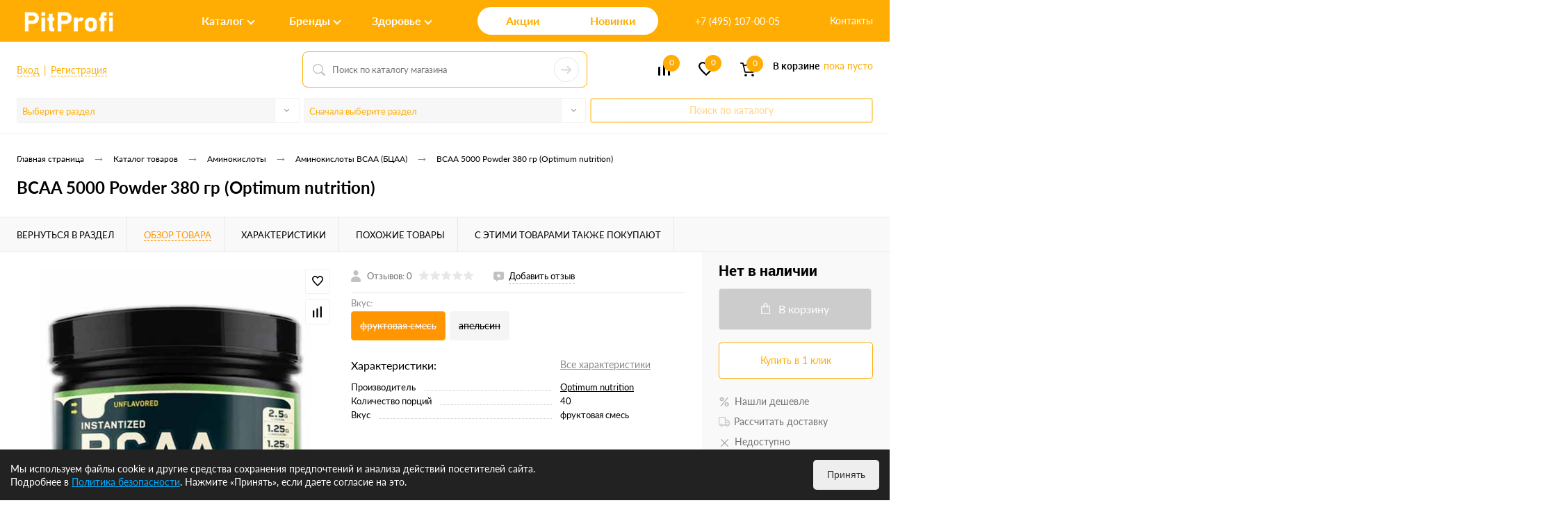

--- FILE ---
content_type: text/html; charset=UTF-8
request_url: https://pitprofi.com/catalog/bcaa/bcaa-5000-powder-380-gr-optimum-nutrition/
body_size: 94466
content:
<!DOCTYPE html>
<html lang="ru">
	<head>
		<meta charset="UTF-8">
		<meta name="format-detection" content="telephone=no">
		<meta name="viewport" content="width=device-width, initial-scale=1, maximum-scale=1, user-scalable=0"/>
		<link rel="shortcut icon" type="image/x-icon" href="/favicon_v2.ico" />
		<meta http-equiv="X-UA-Compatible" content="IE=edge">
		<meta name="theme-color" content="#458500">
		<meta name="google-site-verification" content="XhJwtL5oo6kTKEzYO1LMrW8jNIgB1VO6IJ6BR8qkYyc" />
		<meta name="yandex-verification" content="05aeae8b2899a588" />
																																								<meta http-equiv="Content-Type" content="text/html; charset=UTF-8" />
<meta name="robots" content="index, follow" />
<meta name="description" content="Купить BCAA 5000 Powder 380 гр (Optimum nutrition) в разделе «BCAA» с доставкой по Москве и России по низкой цене в интернет-магазине спортивного питания и витаминов PitProfi.com." />
<link href="/bitrix/cache/css/s1/dresscodeV2/kernel_main/kernel_main_v1.css?176900002010074" type="text/css"  rel="stylesheet" />
<link href="/bitrix/js/ui/design-tokens/dist/ui.design-tokens.min.css?176687902522029" type="text/css"  rel="stylesheet" />
<link href="/bitrix/js/ui/fonts/opensans/ui.font.opensans.min.css?16661086832320" type="text/css"  rel="stylesheet" />
<link href="/bitrix/js/main/popup/dist/main.popup.bundle.min.css?176687907526598" type="text/css"  rel="stylesheet" />
<link href="/bitrix/cache/css/s1/dresscodeV2/page_5c0398038e8f4a5021b875845e8f24eb/page_5c0398038e8f4a5021b875845e8f24eb_v1.css?1769000042112386" type="text/css"  rel="stylesheet" />
<link href="/bitrix/cache/css/s1/dresscodeV2/template_562458e1ba162d9196057894d623d753/template_562458e1ba162d9196057894d623d753_v1.css?1769000020340544" type="text/css"  data-template-style="true" rel="stylesheet" />
<link href="/bitrix/panel/main/popup.min.css?176687901020774" type="text/css"  data-template-style="true"  rel="stylesheet" />
<script>if(!window.BX)window.BX={};if(!window.BX.message)window.BX.message=function(mess){if(typeof mess==='object'){for(let i in mess) {BX.message[i]=mess[i];} return true;}};</script>
<script>(window.BX||top.BX).message({'pull_server_enabled':'N','pull_config_timestamp':'0','pull_guest_mode':'N','pull_guest_user_id':'0'});(window.BX||top.BX).message({'PULL_OLD_REVISION':'Для продолжения корректной работы с сайтом необходимо перезагрузить страницу.'});</script>
<script>(window.BX||top.BX).message({'JS_CORE_LOADING':'Загрузка...','JS_CORE_NO_DATA':'- Нет данных -','JS_CORE_WINDOW_CLOSE':'Закрыть','JS_CORE_WINDOW_EXPAND':'Развернуть','JS_CORE_WINDOW_NARROW':'Свернуть в окно','JS_CORE_WINDOW_SAVE':'Сохранить','JS_CORE_WINDOW_CANCEL':'Отменить','JS_CORE_WINDOW_CONTINUE':'Продолжить','JS_CORE_H':'ч','JS_CORE_M':'м','JS_CORE_S':'с','JSADM_AI_HIDE_EXTRA':'Скрыть лишние','JSADM_AI_ALL_NOTIF':'Показать все','JSADM_AUTH_REQ':'Требуется авторизация!','JS_CORE_WINDOW_AUTH':'Войти','JS_CORE_IMAGE_FULL':'Полный размер'});</script>

<script src="/bitrix/js/main/core/core.min.js?1766879076219752"></script>

<script>BX.setJSList(['/bitrix/js/main/core/core_ajax.js','/bitrix/js/main/core/core_promise.js','/bitrix/js/main/polyfill/promise/js/promise.js','/bitrix/js/main/loadext/loadext.js','/bitrix/js/main/loadext/extension.js','/bitrix/js/main/polyfill/promise/js/promise.js','/bitrix/js/main/polyfill/find/js/find.js','/bitrix/js/main/polyfill/includes/js/includes.js','/bitrix/js/main/polyfill/matches/js/matches.js','/bitrix/js/ui/polyfill/closest/js/closest.js','/bitrix/js/main/polyfill/fill/main.polyfill.fill.js','/bitrix/js/main/polyfill/find/js/find.js','/bitrix/js/main/polyfill/matches/js/matches.js','/bitrix/js/main/polyfill/core/dist/polyfill.bundle.js','/bitrix/js/main/core/core.js','/bitrix/js/main/polyfill/intersectionobserver/js/intersectionobserver.js','/bitrix/js/main/lazyload/dist/lazyload.bundle.js','/bitrix/js/main/polyfill/core/dist/polyfill.bundle.js','/bitrix/js/main/parambag/dist/parambag.bundle.js']);
</script>
<script>(window.BX||top.BX).message({'JS_CORE_LOADING':'Загрузка...','JS_CORE_NO_DATA':'- Нет данных -','JS_CORE_WINDOW_CLOSE':'Закрыть','JS_CORE_WINDOW_EXPAND':'Развернуть','JS_CORE_WINDOW_NARROW':'Свернуть в окно','JS_CORE_WINDOW_SAVE':'Сохранить','JS_CORE_WINDOW_CANCEL':'Отменить','JS_CORE_WINDOW_CONTINUE':'Продолжить','JS_CORE_H':'ч','JS_CORE_M':'м','JS_CORE_S':'с','JSADM_AI_HIDE_EXTRA':'Скрыть лишние','JSADM_AI_ALL_NOTIF':'Показать все','JSADM_AUTH_REQ':'Требуется авторизация!','JS_CORE_WINDOW_AUTH':'Войти','JS_CORE_IMAGE_FULL':'Полный размер'});</script>
<script>(window.BX||top.BX).message({'AMPM_MODE':false});(window.BX||top.BX).message({'MONTH_1':'Январь','MONTH_2':'Февраль','MONTH_3':'Март','MONTH_4':'Апрель','MONTH_5':'Май','MONTH_6':'Июнь','MONTH_7':'Июль','MONTH_8':'Август','MONTH_9':'Сентябрь','MONTH_10':'Октябрь','MONTH_11':'Ноябрь','MONTH_12':'Декабрь','MONTH_1_S':'января','MONTH_2_S':'февраля','MONTH_3_S':'марта','MONTH_4_S':'апреля','MONTH_5_S':'мая','MONTH_6_S':'июня','MONTH_7_S':'июля','MONTH_8_S':'августа','MONTH_9_S':'сентября','MONTH_10_S':'октября','MONTH_11_S':'ноября','MONTH_12_S':'декабря','MON_1':'янв','MON_2':'фев','MON_3':'мар','MON_4':'апр','MON_5':'мая','MON_6':'июн','MON_7':'июл','MON_8':'авг','MON_9':'сен','MON_10':'окт','MON_11':'ноя','MON_12':'дек','DAY_OF_WEEK_0':'Воскресенье','DAY_OF_WEEK_1':'Понедельник','DAY_OF_WEEK_2':'Вторник','DAY_OF_WEEK_3':'Среда','DAY_OF_WEEK_4':'Четверг','DAY_OF_WEEK_5':'Пятница','DAY_OF_WEEK_6':'Суббота','DOW_0':'Вс','DOW_1':'Пн','DOW_2':'Вт','DOW_3':'Ср','DOW_4':'Чт','DOW_5':'Пт','DOW_6':'Сб','FD_SECOND_AGO_0':'#VALUE# секунд назад','FD_SECOND_AGO_1':'#VALUE# секунду назад','FD_SECOND_AGO_10_20':'#VALUE# секунд назад','FD_SECOND_AGO_MOD_1':'#VALUE# секунду назад','FD_SECOND_AGO_MOD_2_4':'#VALUE# секунды назад','FD_SECOND_AGO_MOD_OTHER':'#VALUE# секунд назад','FD_SECOND_DIFF_0':'#VALUE# секунд','FD_SECOND_DIFF_1':'#VALUE# секунда','FD_SECOND_DIFF_10_20':'#VALUE# секунд','FD_SECOND_DIFF_MOD_1':'#VALUE# секунда','FD_SECOND_DIFF_MOD_2_4':'#VALUE# секунды','FD_SECOND_DIFF_MOD_OTHER':'#VALUE# секунд','FD_SECOND_SHORT':'#VALUE#с','FD_MINUTE_AGO_0':'#VALUE# минут назад','FD_MINUTE_AGO_1':'#VALUE# минуту назад','FD_MINUTE_AGO_10_20':'#VALUE# минут назад','FD_MINUTE_AGO_MOD_1':'#VALUE# минуту назад','FD_MINUTE_AGO_MOD_2_4':'#VALUE# минуты назад','FD_MINUTE_AGO_MOD_OTHER':'#VALUE# минут назад','FD_MINUTE_DIFF_0':'#VALUE# минут','FD_MINUTE_DIFF_1':'#VALUE# минута','FD_MINUTE_DIFF_10_20':'#VALUE# минут','FD_MINUTE_DIFF_MOD_1':'#VALUE# минута','FD_MINUTE_DIFF_MOD_2_4':'#VALUE# минуты','FD_MINUTE_DIFF_MOD_OTHER':'#VALUE# минут','FD_MINUTE_0':'#VALUE# минут','FD_MINUTE_1':'#VALUE# минуту','FD_MINUTE_10_20':'#VALUE# минут','FD_MINUTE_MOD_1':'#VALUE# минуту','FD_MINUTE_MOD_2_4':'#VALUE# минуты','FD_MINUTE_MOD_OTHER':'#VALUE# минут','FD_MINUTE_SHORT':'#VALUE#мин','FD_HOUR_AGO_0':'#VALUE# часов назад','FD_HOUR_AGO_1':'#VALUE# час назад','FD_HOUR_AGO_10_20':'#VALUE# часов назад','FD_HOUR_AGO_MOD_1':'#VALUE# час назад','FD_HOUR_AGO_MOD_2_4':'#VALUE# часа назад','FD_HOUR_AGO_MOD_OTHER':'#VALUE# часов назад','FD_HOUR_DIFF_0':'#VALUE# часов','FD_HOUR_DIFF_1':'#VALUE# час','FD_HOUR_DIFF_10_20':'#VALUE# часов','FD_HOUR_DIFF_MOD_1':'#VALUE# час','FD_HOUR_DIFF_MOD_2_4':'#VALUE# часа','FD_HOUR_DIFF_MOD_OTHER':'#VALUE# часов','FD_HOUR_SHORT':'#VALUE#ч','FD_YESTERDAY':'вчера','FD_TODAY':'сегодня','FD_TOMORROW':'завтра','FD_DAY_AGO_0':'#VALUE# дней назад','FD_DAY_AGO_1':'#VALUE# день назад','FD_DAY_AGO_10_20':'#VALUE# дней назад','FD_DAY_AGO_MOD_1':'#VALUE# день назад','FD_DAY_AGO_MOD_2_4':'#VALUE# дня назад','FD_DAY_AGO_MOD_OTHER':'#VALUE# дней назад','FD_DAY_DIFF_0':'#VALUE# дней','FD_DAY_DIFF_1':'#VALUE# день','FD_DAY_DIFF_10_20':'#VALUE# дней','FD_DAY_DIFF_MOD_1':'#VALUE# день','FD_DAY_DIFF_MOD_2_4':'#VALUE# дня','FD_DAY_DIFF_MOD_OTHER':'#VALUE# дней','FD_DAY_AT_TIME':'#DAY# в #TIME#','FD_DAY_SHORT':'#VALUE#д','FD_MONTH_AGO_0':'#VALUE# месяцев назад','FD_MONTH_AGO_1':'#VALUE# месяц назад','FD_MONTH_AGO_10_20':'#VALUE# месяцев назад','FD_MONTH_AGO_MOD_1':'#VALUE# месяц назад','FD_MONTH_AGO_MOD_2_4':'#VALUE# месяца назад','FD_MONTH_AGO_MOD_OTHER':'#VALUE# месяцев назад','FD_MONTH_DIFF_0':'#VALUE# месяцев','FD_MONTH_DIFF_1':'#VALUE# месяц','FD_MONTH_DIFF_10_20':'#VALUE# месяцев','FD_MONTH_DIFF_MOD_1':'#VALUE# месяц','FD_MONTH_DIFF_MOD_2_4':'#VALUE# месяца','FD_MONTH_DIFF_MOD_OTHER':'#VALUE# месяцев','FD_MONTH_SHORT':'#VALUE#мес','FD_YEARS_AGO_0':'#VALUE# лет назад','FD_YEARS_AGO_1':'#VALUE# год назад','FD_YEARS_AGO_10_20':'#VALUE# лет назад','FD_YEARS_AGO_MOD_1':'#VALUE# год назад','FD_YEARS_AGO_MOD_2_4':'#VALUE# года назад','FD_YEARS_AGO_MOD_OTHER':'#VALUE# лет назад','FD_YEARS_DIFF_0':'#VALUE# лет','FD_YEARS_DIFF_1':'#VALUE# год','FD_YEARS_DIFF_10_20':'#VALUE# лет','FD_YEARS_DIFF_MOD_1':'#VALUE# год','FD_YEARS_DIFF_MOD_2_4':'#VALUE# года','FD_YEARS_DIFF_MOD_OTHER':'#VALUE# лет','FD_YEARS_SHORT_0':'#VALUE#л','FD_YEARS_SHORT_1':'#VALUE#г','FD_YEARS_SHORT_10_20':'#VALUE#л','FD_YEARS_SHORT_MOD_1':'#VALUE#г','FD_YEARS_SHORT_MOD_2_4':'#VALUE#г','FD_YEARS_SHORT_MOD_OTHER':'#VALUE#л','CAL_BUTTON':'Выбрать','CAL_TIME_SET':'Установить время','CAL_TIME':'Время','FD_LAST_SEEN_TOMORROW':'завтра в #TIME#','FD_LAST_SEEN_NOW':'только что','FD_LAST_SEEN_TODAY':'сегодня в #TIME#','FD_LAST_SEEN_YESTERDAY':'вчера в #TIME#','FD_LAST_SEEN_MORE_YEAR':'более года назад'});</script>
<script type="extension/settings" data-extension="main.date">{"formats":{"FORMAT_DATE":"DD.MM.YYYY","FORMAT_DATETIME":"DD.MM.YYYY HH:MI:SS","SHORT_DATE_FORMAT":"d.m.Y","MEDIUM_DATE_FORMAT":"j M Y","LONG_DATE_FORMAT":"j F Y","DAY_MONTH_FORMAT":"j F","DAY_SHORT_MONTH_FORMAT":"j M","SHORT_DAY_OF_WEEK_MONTH_FORMAT":"D, j F","SHORT_DAY_OF_WEEK_SHORT_MONTH_FORMAT":"D, j M","DAY_OF_WEEK_MONTH_FORMAT":"l, j F","FULL_DATE_FORMAT":"l, j F Y","SHORT_TIME_FORMAT":"H:i","LONG_TIME_FORMAT":"H:i:s"}}</script>
<script>(window.BX||top.BX).message({'WEEK_START':'1'});</script>
<script>(window.BX||top.BX).message({'LANGUAGE_ID':'ru','FORMAT_DATE':'DD.MM.YYYY','FORMAT_DATETIME':'DD.MM.YYYY HH:MI:SS','COOKIE_PREFIX':'BITRIX_SM','SERVER_TZ_OFFSET':'10800','UTF_MODE':'Y','SITE_ID':'s1','SITE_DIR':'/','USER_ID':'','SERVER_TIME':'1769014523','USER_TZ_OFFSET':'0','USER_TZ_AUTO':'Y','bitrix_sessid':'139e7f6717679ceafee640f067fe3656'});</script>


<script  src="/bitrix/cache/js/s1/dresscodeV2/kernel_main/kernel_main_v1.js?1769007572154482"></script>
<script src="/bitrix/js/pull/protobuf/protobuf.min.js?166068188976433"></script>
<script src="/bitrix/js/pull/protobuf/model.min.js?166068188914190"></script>
<script src="/bitrix/js/main/core/core_promise.min.js?16606818812490"></script>
<script src="/bitrix/js/rest/client/rest.client.min.js?16606818909240"></script>
<script src="/bitrix/js/pull/client/pull.client.min.js?176687902048309"></script>
<script src="/bitrix/js/main/popup/dist/main.popup.bundle.min.js?176687907465670"></script>
<script src="/bitrix/js/currency/currency-core/dist/currency-core.bundle.min.js?17668789163755"></script>
<script src="/bitrix/js/currency/core_currency.min.js?1660681884833"></script>
<script>BX.setJSList(['/bitrix/js/main/core/core_fx.js','/bitrix/js/main/pageobject/pageobject.js','/bitrix/js/main/core/core_window.js','/bitrix/js/main/date/main.date.js','/bitrix/js/main/core/core_date.js','/bitrix/js/main/session.js','/bitrix/js/main/utils.js','/local/templates/dresscodeV2/components/dresscode/catalog/.default/script.js','/local/templates/dresscodeV2/components/dresscode/catalog.item/detail_element/script.js','/local/templates/dresscodeV2/components/dresscode/catalog.item/detail_element/js/morePicturesCarousel.js','/local/templates/dresscodeV2/components/dresscode/catalog.item/detail_element/js/pictureSlider.js','/local/templates/dresscodeV2/components/dresscode/catalog.item/detail_element/js/zoomer.js','/local/templates/dresscodeV2/components/dresscode/catalog.item/detail_element/js/tags.js','/local/templates/dresscodeV2/components/dresscode/catalog.item/detail_element/js/plus.js','/local/templates/dresscodeV2/components/dresscode/catalog.item/detail_element/js/tabs.js','/local/templates/dresscodeV2/components/dresscode/catalog.item/detail_element/js/sku.js','/bitrix/components/dresscode/fast.calculate.delivery/templates/catalog-no-modal/ajax_script.js','/local/templates/dresscodeV2/components/bitrix/sale.products.gift/.default/script.js','/local/templates/dresscodeV2/js/jquery-1.11.0.min.js','/local/templates/dresscodeV2/js/jquery.easing.1.3.js','/local/templates/dresscodeV2/js/rangeSlider.js','/local/templates/dresscodeV2/js/maskedinput.js','/local/templates/dresscodeV2/js/system.js','/local/templates/dresscodeV2/js/topMenu.js','/local/templates/dresscodeV2/js/topSearch.js','/local/templates/dresscodeV2/js/dwCarousel.js','/local/templates/dresscodeV2/js/dwSlider.js','/local/templates/dresscodeV2/js/dwTimer.js','/local/templates/dresscodeV2/js/dwZoomer.js','/local/templates/dresscodeV2/js/custom.js','/local/templates/dresscodeV2/components/bitrix/form.result.new/modal/script.js','/local/templates/dresscodeV2/components/bitrix/menu/catalogMenu2/script.js','/local/templates/dresscodeV2/components/bitrix/menu/topMenu8/script.js','/local/components/dresscode/search.line/templates/version2/script.js','/local/components/pitprofi/section2brand/templates/.default/script.js','/local/components/pitprofi/section2brand/templates/.default/js/jquery.ikSelect.min.js','/local/templates/dresscodeV2/components/bitrix/catalog.bigdata.products/.default/script.js','/bitrix/components/dresscode/catalog.product.subscribe.online/templates/.default/script.js']);</script>
<script>BX.setCSSList(['/bitrix/js/main/core/css/core_date.css','/local/templates/dresscodeV2/components/dresscode/catalog/.default/style.css','/local/templates/dresscodeV2/components/dresscode/catalog.item/detail_element/style.css','/local/templates/dresscodeV2/components/dresscode/catalog.item/detail_element/css/review.css','/local/templates/dresscodeV2/components/dresscode/catalog.item/detail_element/css/media.css','/local/templates/dresscodeV2/components/dresscode/catalog.item/detail_element/css/set.css','/bitrix/components/dresscode/catalog.advantages/templates/.default/style.css','/bitrix/components/dresscode/fast.calculate.delivery/templates/catalog-no-modal/ajax_style.css','/local/templates/dresscodeV2/components/bitrix/system.pagenavigation/round/style.css','/local/templates/dresscodeV2/fonts/roboto/roboto.css','/local/templates/dresscodeV2/themes/default/style.css','/local/templates/dresscodeV2/css/custom.css','/local/templates/dresscodeV2/headers/header6/css/style.css','/local/templates/dresscodeV2/headers/header6/css/types/type1.css','/local/templates/dresscodeV2/components/bitrix/form.result.new/modal/style.css','/local/templates/dresscodeV2/components/bitrix/menu/catalogMenu2/style.css','/local/templates/dresscodeV2/components/bitrix/menu/topMenu8/style.css','/local/components/dresscode/search.line/templates/version2/style.css','/bitrix/components/dresscode/compare.line/templates/version5/style.css','/bitrix/components/dresscode/favorite.line/templates/version5/style.css','/local/templates/dresscodeV2/components/bitrix/sale.basket.basket.line/topCart5/style.css','/local/components/pitprofi/section2brand/templates/.default/style.css','/local/templates/dresscodeV2/components/bitrix/breadcrumb/.default/style.css','/bitrix/components/dresscode/products.by.filter/templates/.default/style.css','/bitrix/components/dresscode/catalog.viewed.product/templates/.default/style.css','/local/templates/dresscodeV2/components/bitrix/catalog.bigdata.products/.default/style.css','/local/templates/dresscodeV2/styles.css','/local/templates/dresscodeV2/template_styles.css']);</script>
<script>
					(function () {
						"use strict";

						var counter = function ()
						{
							var cookie = (function (name) {
								var parts = ("; " + document.cookie).split("; " + name + "=");
								if (parts.length == 2) {
									try {return JSON.parse(decodeURIComponent(parts.pop().split(";").shift()));}
									catch (e) {}
								}
							})("BITRIX_CONVERSION_CONTEXT_s1");

							if (cookie && cookie.EXPIRE >= BX.message("SERVER_TIME"))
								return;

							var request = new XMLHttpRequest();
							request.open("POST", "/bitrix/tools/conversion/ajax_counter.php", true);
							request.setRequestHeader("Content-type", "application/x-www-form-urlencoded");
							request.send(
								"SITE_ID="+encodeURIComponent("s1")+
								"&sessid="+encodeURIComponent(BX.bitrix_sessid())+
								"&HTTP_REFERER="+encodeURIComponent(document.referrer)
							);
						};

						if (window.frameRequestStart === true)
							BX.addCustomEvent("onFrameDataReceived", counter);
						else
							BX.ready(counter);
					})();
				</script>
<!-- Yandex.Metrika counter --> <script data-skip-moving="true">    (function(m,e,t,r,i,k,a){m[i]=m[i]||function(){(m[i].a=m[i].a||[]).push(arguments)};    m[i].l=1*new Date();    for (var j = 0; j < document.scripts.length; j++) {if (document.scripts[j].src === r) { return; }}    k=e.createElement(t),a=e.getElementsByTagName(t)[0],k.async=1,k.src=r,a.parentNode.insertBefore(k,a)})    (window, document, "script", "https://mc.yandex.ru/metrika/tag.js", "ym");     ym(86132288, "init", {         clickmap:true,         trackLinks:true,         accurateTrackBounce:true,         webvisor:true,         ecommerce:"dataLayer"    }); </script> <noscript><div><img src="https://mc.yandex.ru/watch/86132288" style="position:absolute; left:-9999px;" alt="" /></div></noscript> <!-- /Yandex.Metrika counter -->
<meta property="og:title" content="BCAA 5000 Powder 380 гр (Optimum nutrition)" />
<meta property="og:description" content="" />
<meta property="og:url" content="https://pitprofi.com/catalog/bcaa/bcaa-5000-powder-380-gr-optimum-nutrition/" />
<meta property="og:type" content="website" />
<meta property="og:image" content="https://pitprofi.com/upload/iblock/e4d/flfiygq1nybc87vw5ejmr8a31cbfpx6u.jpg" />
<link rel="canonical" href="https://pitprofi.com/catalog/bcaa/bcaa-5000-powder-380-gr-optimum-nutrition/" />



<script  src="/bitrix/cache/js/s1/dresscodeV2/template_0834271e19350b2ab97044053d90d82d/template_0834271e19350b2ab97044053d90d82d_v1.js?1769000020294973"></script>
<script  src="/bitrix/cache/js/s1/dresscodeV2/page_a1f4a93acb2e45dd3d6f7ef451ac6066/page_a1f4a93acb2e45dd3d6f7ef451ac6066_v1.js?176900004279318"></script>
<script>var _ba = _ba || []; _ba.push(["aid", "afcb2af3d36f60a44d7d9cd9e90fb0ca"]); _ba.push(["host", "pitprofi.com"]); (function() {var ba = document.createElement("script"); ba.type = "text/javascript"; ba.async = true;ba.src = (document.location.protocol == "https:" ? "https://" : "http://") + "bitrix.info/ba.js";var s = document.getElementsByTagName("script")[0];s.parentNode.insertBefore(ba, s);})();</script>


		<title>BCAA 5000 Powder 380 гр (Optimum nutrition) — купить в Москве недорого в интернет-магазине PitProfi.com</title>
	</head>
<body class="loading  panels_white">
	<div id="panel">
			</div>
	<div id="foundation">
		

<div id="subHeader6">
	<div class="limiter">
		<div class="custom-header">
			<div class="top-header">
                <div class="top-header__logo">
                    <div id="logo">
							<a href="/"><img src="/local/templates/dresscodeV2/images/logo_new1.png" alt=""></a>









					</div>
                </div>
				<div class="top-header__menus">
                    <div class="menu-item">
                        <a href="/catalog/" data-menu="shop" class="shop js-show-menu">Каталог</a>
                    </div>
                    <div class="menu-item">
                        <a href="/brands/" data-menu="brands" class="brands js-show-menu">Бренды</a>
                    </div>
                    <div class="menu-item">
                        <a href="/collection/" data-menu="health" class="health js-show-menu">Здоровье</a>
                    </div>
                </div>
                <div class="top-header__links">
                    <div class="top-header__link">
                        <a href="/sale/">Акции</a>
                    </div>
                    <div class="top-header__link">
                        <a href="/new/">Новинки</a>
                    </div>
                </div>
                <div class="top-header__phones">
                    <div class="subPhones">
						<span class="heading">+7 (499) 130-02-66</span>						<span class="heading">+7 (495) 107-00-05</span><a href="#" class="openWebFormModal link callBack" data-id="2">Заказать звонок</a>
<div class="webformModal" id="webFormDwModal_2">
	<div class="webformModalHideScrollBar">
		<div class="webformModalcn100">
			<div class="webformModalContainer">
				<div class="webFormDwModal" data-id="2">
																					<form name="DW_CALLBACK_FORM" action="/catalog/bcaa/bcaa-5000-powder-380-gr-optimum-nutrition/" method="POST" enctype="multipart/form-data"><input type="hidden" name="sessid" id="sessid" value="139e7f6717679ceafee640f067fe3656" /><input type="hidden" name="WEB_FORM_ID" value="2" />																					<div class="webFormModalHeading">Заказать звонок<a href="#" class="webFormModalHeadingExit"></a></div>
																					<p class="webFormDescription">Оставьте Ваше сообщение и контактные данные и наши специалисты свяжутся с Вами в ближайшее рабочее время для решения Вашего вопроса.</p>
																			<div class="webFormItems">
																											<div class="webFormItem" id="WEB_FORM_ITEM_TELEPHONE">
											<div class="webFormItemCaption">
																																						<img src="/upload/form/558/zf2glvqeulf4m72pf0zipvp7f4e83c0a.png" class="webFormItemImage" alt="Ваш телефон">
																								<div class="webFormItemLabel">Ваш телефон<span class="webFormItemRequired">*</span></div>
											</div>
											<div class="webFormItemError"></div>
											<div class="webFormItemField" data-required="Y">
																									<input type="text"  class="inputtext"  name="form_text_6" value="" size="40">																							</div>
										</div>
																																				<div class="webFormItem" id="WEB_FORM_ITEM_NAME">
											<div class="webFormItemCaption">
																																						<img src="/upload/form/034/dds3qlljb1pytylo1xp8ptmwrn8ol535.png" class="webFormItemImage" alt="Ваше имя">
																								<div class="webFormItemLabel">Ваше имя</div>
											</div>
											<div class="webFormItemError"></div>
											<div class="webFormItemField">
																									<input type="text"  class="inputtext"  name="form_text_7" value="" size="40">																							</div>
										</div>
																									<div class="personalInfo">
									<div class="webFormItem">
										<div class="webFormItemError"></div>
										<div class="webFormItemField" data-required="Y">
											<input type="checkbox" class="personalInfoField" name="personalInfo" value="Y"><label class="label-for" data-for="personalInfoField">Я согласен на <a href="/personal-info/" class="pilink">обработку персональных данных.</a><span class="webFormItemRequired">*</span></label>
										</div>
									</div>
								</div>
															</div>
												<div class="webFormError"></div>
						<div class="webFormTools">
							<div class="tb">
								<div class="tc">
									<input  type="submit" name="web_form_submit" value="Отправить" class="sendWebFormDw" />
									<input type="hidden" name="web_form_apply" value="Y" />
								</div>
								<div class="tc"><input type="reset" value="Сбросить" /></div>
							</div>
							<p><span class="form-required starrequired">*</span> - Поля, обязательные для заполнения</p>
						</div>
						</form>									</div>
			</div>
		</div>
	</div>
</div>
<div class="webFormMessage" id="webFormMessage_2">
	<div class="webFormMessageContainer">
		<div class="webFormMessageMiddle">
			<div class="webFormMessageHeading">Сообщение отправлено</div>
			<div class="webFormMessageDescription">Ваше сообщение успешно отправлено. В ближайшее время с Вами свяжется наш специалист</div>
			<a href="#" class="webFormMessageExit">Закрыть окно</a>
		</div>
	</div>
</div>
<script>
	var webFormAjaxDir = "/local/templates/dresscodeV2/components/bitrix/form.result.new/modal/ajax.php";
	var webFormSiteId = "s1";
</script>					</div>
                </div>
				<div class="top-header__contacts">
                    <a href="/about/contacts/" class="contacts-link">Контакты</a>
                    <a href="/personal/" class="personal-link">
						<svg version="1.1" id="Capa_1" xmlns="http://www.w3.org/2000/svg" xmlns:xlink="http://www.w3.org/1999/xlink" x="0px" y="0px" viewBox="0 0 481.5 481.5" style="enable-background:new 0 0 481.5 481.5;" xml:space="preserve">
							<g>
								<g>
									<path fill="#FFFFFF" d="M0,240.7c0,7.5,6,13.5,13.5,13.5h326.1l-69.9,69.9c-5.3,5.3-5.3,13.8,0,19.1c2.6,2.6,6.1,4,9.5,4s6.9-1.3,9.5-4l93-93
										c5.3-5.3,5.3-13.8,0-19.1l-93-93c-5.3-5.3-13.8-5.3-19.1,0c-5.3,5.3-5.3,13.8,0,19.1l69.9,69.9h-326C6,227.2,0,233.2,0,240.7z"/>
									<path fill="#FFFFFF" d="M382.4,0H99C44.4,0,0,44.4,0,99v58.2c0,7.5,6,13.5,13.5,13.5s13.5-6,13.5-13.5V99c0-39.7,32.3-72,72-72h283.5
										c39.7,0,72,32.3,72,72v283.5c0,39.7-32.3,72-72,72H99c-39.7,0-72-32.3-72-72V325c0-7.5-6-13.5-13.5-13.5S0,317.5,0,325v57.5
										c0,54.6,44.4,99,99,99h283.5c54.6,0,99-44.4,99-99V99C481.4,44.4,437,0,382.4,0z"/>
								</g>
							</g>
						</svg>
					</a>
                </div>
			</div>
            <div class="menus-header__hidden">
                <div id="shop" class="toggle-menu">
                    	        <div class="catalog-menu">
            <ul id="catalogMenu">
                                    <li class="eChild allow-dropdown">
                        <a href="/catalog/protein/" class="menuLink">
                            <span class="link-title">Протеины</span>
                        </a>
                                                    <div class="sub">
                                                                                                            <ul>
                                                                                            <li>
                                                    <a href="/catalog/syvorotochnyy/" class="menu2Link">
                                                        Сывороточный протеин                                                    </a>
                                                                                                    </li>
                                                                                            <li>
                                                    <a href="/catalog/izolyat/" class="menu2Link">
                                                        Изолят протеина                                                    </a>
                                                                                                    </li>
                                                                                            <li>
                                                    <a href="/catalog/kazeinovyy/" class="menu2Link">
                                                        Казеиновый протеин                                                    </a>
                                                                                                    </li>
                                                                                            <li>
                                                    <a href="/catalog/soevyy/" class="menu2Link">
                                                        Соевый протеин                                                    </a>
                                                                                                    </li>
                                                                                            <li>
                                                    <a href="/catalog/yaichnyy/" class="menu2Link">
                                                        Яичный протеин                                                    </a>
                                                                                                    </li>
                                                                                            <li>
                                                    <a href="/catalog/mnogokomponentnyy/" class="menu2Link">
                                                        Многокомпонентный протеин                                                    </a>
                                                                                                    </li>
                                                                                            <li>
                                                    <a href="/catalog/vegitarianskiy-protein/" class="menu2Link">
                                                        Вегетарианский протеин                                                    </a>
                                                                                                    </li>
                                                                                    </ul>
                                                                                                </div>
                                            </li>
                                    <li class="eChild">
                        <a href="/catalog/geynery-uglevodno-belkovye-smesi/" class="menuLink">
                            <span class="link-title">Гейнеры</span>
                        </a>
                                            </li>
                                    <li class="eChild allow-dropdown">
                        <a href="/catalog/aminokislotnye-kompleksy/" class="menuLink">
                            <span class="link-title">Аминокислоты</span>
                        </a>
                                                    <div class="sub">
                                                                                                            <ul>
                                                                                            <li>
                                                    <a href="/catalog/kreatin/" class="menu2Link">
                                                        Креатин                                                    </a>
                                                                                                    </li>
                                                                                            <li>
                                                    <a href="/catalog/l-karnitin/" class="menu2Link">
                                                        L-карнитин                                                    </a>
                                                                                                    </li>
                                                                                            <li>
                                                    <a href="/catalog/oksid-azota-no2/" class="menu2Link">
                                                        Аргинин (l-arginine)                                                    </a>
                                                                                                    </li>
                                                                                            <li>
                                                    <a href="/catalog/bcaa/" class="menu2Link">
                                                        BCAA                                                    </a>
                                                                                                    </li>
                                                                                            <li>
                                                    <a href="/catalog/glyutamin/" class="menu2Link">
                                                        Глютамин                                                    </a>
                                                                                                    </li>
                                                                                            <li>
                                                    <a href="/catalog/beta_alanin/" class="menu2Link">
                                                        Бета-аланин                                                    </a>
                                                                                                    </li>
                                                                                            <li>
                                                    <a href="/catalog/tsitrulin/" class="menu2Link">
                                                        Цитрулин                                                    </a>
                                                                                                    </li>
                                                                                            <li>
                                                    <a href="/catalog/aminokislotnye_kompleksy/" class="menu2Link">
                                                        Аминокислотные комплексы                                                    </a>
                                                                                                    </li>
                                                                                            <li>
                                                    <a href="/catalog/otdelnye-aminokisloty/" class="menu2Link">
                                                        Другие аминокислоты                                                    </a>
                                                                                                    </li>
                                                                                    </ul>
                                                                                                </div>
                                            </li>
                                    <li class="eChild">
                        <a href="/catalog/omega-3/" class="menuLink">
                            <span class="link-title">Omega-3 (жирные кислоты 3, 6, 9)</span>
                        </a>
                                            </li>
                                    <li class="eChild allow-dropdown">
                        <a href="/catalog/vitaminnye-kompleksy/" class="menuLink">
                            <span class="link-title">Витамины и минералы</span>
                        </a>
                                                    <div class="sub">
                                                                                                            <ul>
                                                                                            <li>
                                                    <a href="/catalog/mineralnye_kompleksy/" class="menu2Link">
                                                        Минеральные комплексы                                                    </a>
                                                                                                    </li>
                                                                                            <li>
                                                    <a href="/catalog/izotoniki/" class="menu2Link">
                                                        Изотоники                                                    </a>
                                                                                                    </li>
                                                                                            <li class="allow-dropdown">
                                                    <a href="/catalog/vitaminy-otdelnye/" class="menu2Link">
                                                        Витамины и минералы отдельные                                                    </a>
                                                                                                            <ul>
                                                                                                                            <li>
                                                                    <a href="/catalog/magniy/" class="menu2Link">
                                                                        Магний                                                                    </a>
                                                                </li>
                                                                                                                            <li>
                                                                    <a href="/catalog/kaltsiy/" class="menu2Link">
                                                                        Кальций                                                                    </a>
                                                                </li>
                                                                                                                            <li>
                                                                    <a href="/catalog/tsink/" class="menu2Link">
                                                                        Цинк                                                                    </a>
                                                                </li>
                                                                                                                            <li>
                                                                    <a href="/catalog/selen/" class="menu2Link">
                                                                        Селен                                                                    </a>
                                                                </li>
                                                                                                                            <li>
                                                                    <a href="/catalog/zhelezo/" class="menu2Link">
                                                                        Железо                                                                    </a>
                                                                </li>
                                                                                                                            <li>
                                                                    <a href="/catalog/vitamin_a/" class="menu2Link">
                                                                        Витамин A                                                                    </a>
                                                                </li>
                                                                                                                            <li>
                                                                    <a href="/catalog/vitamin_b/" class="menu2Link">
                                                                        Витамин B                                                                    </a>
                                                                </li>
                                                                                                                            <li>
                                                                    <a href="/catalog/vitamin_s/" class="menu2Link">
                                                                        Витамин C                                                                    </a>
                                                                </li>
                                                                                                                            <li>
                                                                    <a href="/catalog/vitamin_d/" class="menu2Link">
                                                                        Витамин D                                                                    </a>
                                                                </li>
                                                                                                                            <li>
                                                                    <a href="/catalog/vitamin_e/" class="menu2Link">
                                                                        Витамин E                                                                    </a>
                                                                </li>
                                                                                                                            <li>
                                                                    <a href="/catalog/vitamin_k/" class="menu2Link">
                                                                        Витамин K                                                                    </a>
                                                                </li>
                                                                                                                            <li>
                                                                    <a href="/catalog/khrom_140/" class="menu2Link">
                                                                        Хром                                                                    </a>
                                                                </li>
                                                                                                                            <li>
                                                                    <a href="/catalog/yod/" class="menu2Link">
                                                                        Йод                                                                    </a>
                                                                </li>
                                                                                                                            <li>
                                                                    <a href="/catalog/marganets/" class="menu2Link">
                                                                        Марганец                                                                    </a>
                                                                </li>
                                                                                                                            <li>
                                                                    <a href="/catalog/kaliy/" class="menu2Link">
                                                                        Калий                                                                    </a>
                                                                </li>
                                                                                                                            <li>
                                                                    <a href="/catalog/drugie_otdelnye_vitaminy/" class="menu2Link">
                                                                        Другие отдельные витамины                                                                    </a>
                                                                </li>
                                                                                                                            <li>
                                                                    <a href="/catalog/drugie_otdelnye_mineraly/" class="menu2Link">
                                                                        Другие отдельные минералы                                                                    </a>
                                                                </li>
                                                                                                                    </ul>
                                                                                                    </li>
                                                                                            <li class="allow-dropdown">
                                                    <a href="/catalog/vitaminno_mineralnye_kompleksy/" class="menu2Link">
                                                        Витаминно-минеральные комплексы                                                    </a>
                                                                                                            <ul>
                                                                                                                            <li>
                                                                    <a href="/catalog/dlya_muzhchin/" class="menu2Link">
                                                                        Для мужчин                                                                    </a>
                                                                </li>
                                                                                                                            <li>
                                                                    <a href="/catalog/dlya_zhenshchin/" class="menu2Link">
                                                                        Для женщин                                                                    </a>
                                                                </li>
                                                                                                                            <li>
                                                                    <a href="/catalog/dlya_detey_i_beremennykh_zhenshchin/" class="menu2Link">
                                                                        Для детей и беременных женщин                                                                    </a>
                                                                </li>
                                                                                                                            <li>
                                                                    <a href="/catalog/ezhednevnye_vitaminy/" class="menu2Link">
                                                                        Ежедневные витамины                                                                    </a>
                                                                </li>
                                                                                                                    </ul>
                                                                                                    </li>
                                                                                    </ul>
                                                                                                </div>
                                            </li>
                                    <li class="eChild">
                        <a href="/catalog/predtrenirovochnye-kompleksy/" class="menuLink">
                            <span class="link-title">Предтренировочные комплексы</span>
                        </a>
                                            </li>
                                    <li class="eChild allow-dropdown">
                        <a href="/catalog/dobavki-dlya-sustavov-i-svyazok/" class="menuLink">
                            <span class="link-title">Добавки для суставов и связок</span>
                        </a>
                                                    <div class="sub">
                                                                                                            <ul>
                                                                                            <li>
                                                    <a href="/catalog/glyukozamin_khondroitin/" class="menu2Link">
                                                        Глюкозамин Хондроитин                                                    </a>
                                                                                                    </li>
                                                                                            <li>
                                                    <a href="/catalog/gialuronovaya_kislota/" class="menu2Link">
                                                        Гиалуроновая кислота                                                    </a>
                                                                                                    </li>
                                                                                    </ul>
                                                                                                                                                <ul>
                                                                                            <li>
                                                    <a href="/catalog/kollageny/" class="menu2Link">
                                                        Коллагены                                                    </a>
                                                                                                    </li>
                                                                                            <li>
                                                    <a href="/catalog/msm/" class="menu2Link">
                                                        MSM                                                    </a>
                                                                                                    </li>
                                                                                            <li>
                                                    <a href="/catalog/kompleksy_dlya_sustavov_i_svyazok/" class="menu2Link">
                                                        Комплексы для суставов и связок                                                    </a>
                                                                                                    </li>
                                                                                    </ul>
                                                                                                </div>
                                            </li>
                                    <li class="eChild allow-dropdown">
                        <a href="/catalog/zdorove_i_dolgoletie/" class="menuLink">
                            <span class="link-title">Здоровье и долголетие</span>
                        </a>
                                                    <div class="sub">
                                                                                                            <ul>
                                                                                            <li>
                                                    <a href="/catalog/koenzim-q10/" class="menu2Link">
                                                        COQ-10 (КОЭНЗИМ Q10)                                                    </a>
                                                                                                    </li>
                                                                                            <li>
                                                    <a href="/catalog/antioksidanty/" class="menu2Link">
                                                        Антиоксиданты                                                    </a>
                                                                                                    </li>
                                                                                            <li>
                                                    <a href="/catalog/ukreplenie_immuniteta/" class="menu2Link">
                                                        Укрепление иммунитета                                                    </a>
                                                                                                    </li>
                                                                                            <li>
                                                    <a href="/catalog/uluchshenie_pishchevareniya/" class="menu2Link">
                                                        Препараты для улучшения пищеварения                                                    </a>
                                                                                                    </li>
                                                                                            <li>
                                                    <a href="/catalog/serdtse_i_sosudy/" class="menu2Link">
                                                        Сердце и сосуды                                                    </a>
                                                                                                    </li>
                                                                                            <li>
                                                    <a href="/catalog/zdorove_mozga_/" class="menu2Link">
                                                        Здоровье мозга                                                     </a>
                                                                                                    </li>
                                                                                            <li>
                                                    <a href="/catalog/zrenie_zashchita_glaz/" class="menu2Link">
                                                        Зрение/защита глаз                                                    </a>
                                                                                                    </li>
                                                                                            <li>
                                                    <a href="/catalog/zdorove_pecheni/" class="menu2Link">
                                                        Здоровье печени                                                    </a>
                                                                                                    </li>
                                                                                            <li>
                                                    <a href="/catalog/muzhskoe_zdorove/" class="menu2Link">
                                                        Мужское здоровье                                                    </a>
                                                                                                    </li>
                                                                                            <li>
                                                    <a href="/catalog/zhenskoe_zdorove/" class="menu2Link">
                                                        Женское здоровье                                                    </a>
                                                                                                    </li>
                                                                                            <li>
                                                    <a href="/catalog/zelen_i_superfudy/" class="menu2Link">
                                                        Зелень и суперфуды                                                    </a>
                                                                                                    </li>
                                                                                    </ul>
                                                                                                </div>
                                            </li>
                                    <li class="eChild allow-dropdown">
                        <a href="/catalog/anabolicheskie-kompleksy/" class="menuLink">
                            <span class="link-title">Добавки для мужчин</span>
                        </a>
                                                    <div class="sub">
                                                                                                            <ul>
                                                                                            <li>
                                                    <a href="/catalog/maka/" class="menu2Link">
                                                        Мака                                                    </a>
                                                                                                    </li>
                                                                                            <li>
                                                    <a href="/catalog/tribulus/" class="menu2Link">
                                                        Трибулус                                                    </a>
                                                                                                    </li>
                                                                                            <li>
                                                    <a href="/catalog/zma-zma/" class="menu2Link">
                                                        ЗМА (ZMA)                                                    </a>
                                                                                                    </li>
                                                                                            <li>
                                                    <a href="/catalog/daa/" class="menu2Link">
                                                        DAA                                                    </a>
                                                                                                    </li>
                                                                                            <li>
                                                    <a href="/catalog/drugie_dobavki/" class="menu2Link">
                                                        Другие добавки                                                    </a>
                                                                                                    </li>
                                                                                    </ul>
                                                                                                </div>
                                            </li>
                                    <li class="eChild allow-dropdown">
                        <a href="/catalog/uluchshenie_sna/" class="menuLink">
                            <span class="link-title">Улучшение сна</span>
                        </a>
                                                    <div class="sub">
                                                                                                            <ul>
                                                                                            <li>
                                                    <a href="/catalog/melatonin/" class="menu2Link">
                                                        Мелатонин                                                    </a>
                                                                                                    </li>
                                                                                            <li>
                                                    <a href="/catalog/gaba/" class="menu2Link">
                                                        GABA                                                    </a>
                                                                                                    </li>
                                                                                            <li>
                                                    <a href="/catalog/kompleksnye_dobavki/" class="menu2Link">
                                                        Комплексные добавки                                                    </a>
                                                                                                    </li>
                                                                                    </ul>
                                                                                                </div>
                                            </li>
                                    <li class="eChild allow-dropdown">
                        <a href="/catalog/energeticheskie-dobavki/" class="menuLink">
                            <span class="link-title">Энергетические добавки</span>
                        </a>
                                                    <div class="sub">
                                                                                                            <ul>
                                                                                            <li>
                                                    <a href="/catalog/guarana/" class="menu2Link">
                                                        Гуарана                                                    </a>
                                                                                                    </li>
                                                                                            <li>
                                                    <a href="/catalog/kofein/" class="menu2Link">
                                                        Кофеин                                                    </a>
                                                                                                    </li>
                                                                                            <li>
                                                    <a href="/catalog/geli/" class="menu2Link">
                                                        Гели                                                    </a>
                                                                                                    </li>
                                                                                            <li>
                                                    <a href="/catalog/energeticheskie_kompleksy/" class="menu2Link">
                                                        Энергетические комплексы                                                    </a>
                                                                                                    </li>
                                                                                    </ul>
                                                                                                </div>
                                            </li>
                                    <li class="eChild allow-dropdown">
                        <a href="/catalog/snizhenie_vesa/" class="menuLink">
                            <span class="link-title">Снижение веса</span>
                        </a>
                                                    <div class="sub">
                                                                                                            <ul>
                                                                                            <li>
                                                    <a href="/catalog/zhiroszhigateli/" class="menu2Link">
                                                        Жиросжигатели                                                    </a>
                                                                                                    </li>
                                                                                            <li>
                                                    <a href="/catalog/kla-cla/" class="menu2Link">
                                                        КЛА (CLA)                                                    </a>
                                                                                                    </li>
                                                                                    </ul>
                                                                                                </div>
                                            </li>
                                    <li class="eChild">
                        <a href="/catalog/sportivnye-batonchiki/" class="menuLink">
                            <span class="link-title">Спортивные батончики</span>
                        </a>
                                            </li>
                                    <li class="eChild">
                        <a href="/catalog/dieticheskoe-pitanie/" class="menuLink">
                            <span class="link-title">Диетическое питание</span>
                        </a>
                                            </li>
                                    <li class="eChild">
                        <a href="/catalog/uglevody/" class="menuLink">
                            <span class="link-title">Углеводы</span>
                        </a>
                                            </li>
                                    <li class="eChild allow-dropdown">
                        <a href="/catalog/aksessuary/" class="menuLink">
                            <span class="link-title">Аксессуары и одежда</span>
                        </a>
                                                    <div class="sub">
                                                                                                            <ul>
                                                                                            <li>
                                                    <a href="/catalog/lyamki-binty-kryuki/" class="menu2Link">
                                                        Бинты, лямки, крюки                                                    </a>
                                                                                                    </li>
                                                                                            <li>
                                                    <a href="/catalog/butylki/" class="menu2Link">
                                                        Бутылки                                                    </a>
                                                                                                    </li>
                                                                                            <li>
                                                    <a href="/catalog/trenirovochnyy-dnevnik/" class="menu2Link">
                                                        Дневники тренировочные                                                    </a>
                                                                                                    </li>
                                                                                            <li>
                                                    <a href="/catalog/magneziya/" class="menu2Link">
                                                        Магнезия                                                    </a>
                                                                                                    </li>
                                                                                            <li>
                                                    <a href="/catalog/nakolenniki/" class="menu2Link">
                                                        Наколенники                                                    </a>
                                                                                                    </li>
                                                                                            <li>
                                                    <a href="/catalog/odezhda/" class="menu2Link">
                                                        Одежда                                                    </a>
                                                                                                    </li>
                                                                                            <li>
                                                    <a href="/catalog/muzhskie/" class="menu2Link">
                                                        Перчатки мужские                                                    </a>
                                                                                                    </li>
                                                                                            <li>
                                                    <a href="/catalog/zhenskie/" class="menu2Link">
                                                        Перчатки женские                                                    </a>
                                                                                                    </li>
                                                                                            <li>
                                                    <a href="/catalog/remni-lyamki/" class="menu2Link">
                                                        Пояса атлетические                                                    </a>
                                                                                                    </li>
                                                                                            <li>
                                                    <a href="/catalog/teypy/" class="menu2Link">
                                                        Тейпы                                                    </a>
                                                                                                    </li>
                                                                                            <li>
                                                    <a href="/catalog/sheykery/" class="menu2Link">
                                                        Шейкеры, таблетницы                                                    </a>
                                                                                                    </li>
                                                                                            <li>
                                                    <a href="/catalog/sumki/" class="menu2Link">
                                                        Сумки                                                    </a>
                                                                                                    </li>
                                                                                            <li>
                                                    <a href="/catalog/futbolki/" class="menu2Link">
                                                        Футболки                                                    </a>
                                                                                                    </li>
                                                                                    </ul>
                                                                                                                                                <ul>
                                                                                            <li>
                                                    <a href="/catalog/beysbolki/" class="menu2Link">
                                                        Бейсболки                                                    </a>
                                                                                                    </li>
                                                                                            <li>
                                                    <a href="/catalog/polotentsa/" class="menu2Link">
                                                        Полотенца                                                    </a>
                                                                                                    </li>
                                                                                    </ul>
                                                                                                </div>
                                            </li>
                                    <li class="eChild">
                        <a href="/catalog/gotovye-napitki/" class="menuLink">
                            <span class="link-title">Готовые напитки</span>
                        </a>
                                            </li>
                                    <li class="eChild">
                        <a href="/catalog/spetsialnye-dobavki/" class="menuLink">
                            <span class="link-title">Специальные добавки</span>
                        </a>
                                            </li>
                                    <li class="eChild">
                        <a href="/catalog/kosmetika/" class="menuLink">
                            <span class="link-title">Косметика</span>
                        </a>
                                            </li>
                                    <li class="eChild">
                        <a href="/catalog/podarochnye-sertifikaty/" class="menuLink">
                            <span class="link-title">Подарочные сертификаты</span>
                        </a>
                                            </li>
                                    <li class="eChild">
                        <a href="/catalog/probniki/" class="menuLink">
                            <span class="link-title">Пробники</span>
                        </a>
                                            </li>
                            </ul>
        </div>
	                </div>
                <div id="brands" class="toggle-menu">
                    
	<ul id="subMenuCustom">
									<li><a href="/brands/2_sn/">2SN</a></li>
												<li><a href="/brands/4me-nutrition/">4Me Nutrition</a></li>
												<li><a href="/brands/21st_century/">21st Century</a></li>
												<li><a href="/brands/acmed/">ACMED</a></li>
												<li><a href="/brands/active-waters-/">Active Waters  </a></li>
												<li><a href="/brands/6-pack-fitness/">6 Pack Fitness</a></li>
												<li><a href="/brands/american_health/">American Health</a></li>
												<li><a href="/brands/atletic_food/">Atletic Food</a></li>
												<li><a href="/brands/be-first/">Be First</a></li>
												<li><a href="/brands/beauty_secret/">Beauty Secret</a></li>
												<li><a href="/brands/bioschwartz/">BioSchwartz</a></li>
												<li><a href="/brands/biotech/">BioTech</a></li>
												<li><a href="/brands/biovea/">Biovea</a></li>
												<li><a href="/brands/biopharma/">Biopharma</a></li>
												<li><a href="/brands/bison/">Bison</a></li>
												<li><a href="/brands/black_magic/">Black Magic</a></li>
												<li><a href="/brands/blenderbottle/">Blenderbottle</a></li>
												<li><a href="/brands/bluebonnet_nutrition/">Bluebonnet Nutrition</a></li>
												<li><a href="/brands/bombbar/">Bombbar</a></li>
												<li><a href="/brands/bronson/">Bronson</a></li>
												<li><a href="/brands/bsn/">BSN</a></li>
												<li><a href="/brands/california-gold-nutrition/">California Gold Nutrition</a></li>
												<li><a href="/brands/carlson/">Carlson</a></li>
												<li><a href="/brands/cellucor/">Cellucor</a></li>
												<li><a href="/brands/chiba/">Chiba</a></li>
												<li><a href="/brands/childLife/">ChildLife</a></li>
												<li><a href="/brands/cobra-labs/">Cobra labs</a></li>
												<li><a href="/brands/country_Life/">Country Life</a></li>
												<li><a href="/brands/cult/">Cult</a></li>
												<li><a href="/brands/cybermass/">Cybermass</a></li>
												<li><a href="/brands/double_wood_supplements/">Double Wood Supplements</a></li>
												<li><a href="/brands/doctor-s-best/">Doctor's Best</a></li>
												<li><a href="/brands/dr_hoffman/">Dr.Hoffman</a></li>
												<li><a href="/brands/dr_mercola/">Dr. Mercola</a></li>
												<li><a href="/brands/dorian_yates_nutrition/">Dorian Yates Nutrition</a></li>
												<li><a href="/brands/dymatize/">Dymatize</a></li>
												<li><a href="/brands/ecotopia/">Ecotopia</a></li>
												<li><a href="/brands/elementum/">Elementum</a></li>
												<li><a href="/brands/enzymedica/">Enzymedica</a></li>
												<li><a href="/brands/epic-labs/">Epic Labs</a></li>
												<li><a href="/brands/eurofarmsport/">EurofarmSport</a></li>
												<li><a href="/brands/finaflex/">FinaFlex</a></li>
												<li><a href="/brands/fit-rx/">Fit-Rx</a></li>
												<li><a href="/brands/fitnesshock/">FitnesSHOCK</a></li>
												<li><a href="/brands/fuelup/">Fuelup</a></li>
												<li><a href="/brands/gaspari-nutrition/">Gaspari Nutrition</a></li>
												<li><a href="/brands/geon/">GEON</a></li>
												<li><a href="/brands/green-line-nutrition/">Green Line Nutrition</a></li>
												<li><a href="/brands/hayat_nutrition/">Hayat Nutrition</a></li>
												<li><a href="/brands/haya-labs/">Haya labs</a></li>
												<li><a href="/brands/health-form/">Health Form</a></li>
												<li><a href="/brands/insane-labz/">Insane Labz</a></li>
												<li><a href="/brands/irontrue/">Irontrue</a></li>
												<li><a href="/brands/ironman/">Ironman</a></li>
												<li><a href="/brands/jarrow_formulas/">Jarrow Formulas</a></li>
												<li><a href="/brands/kal/">KAL</a></li>
												<li><a href="/brands/kevin_levrone/">Kevin Levrone</a></li>
												<li><a href="/brands/labrada/">Labrada</a></li>
												<li><a href="/brands/lake_avenue_nutrition/">Lake Avenue Nutrition</a></li>
												<li><a href="/brands/life-extension/">Life Extension</a></li>
												<li><a href="/brands/lmvit/">LMVIT</a></li>
												<li><a href="/brands/mad-max/">Mad Max</a></li>
												<li><a href="/brands/mars-incorporated/">Mars Incorporated</a></li>
												<li><a href="/brands/maxler/">Maxler</a></li>
												<li><a href="/brands/mrm/">MRM</a></li>
												<li><a href="/brands/mst/">MST</a></li>
												<li><a href="/brands/mutant/">Mutant</a></li>
												<li><a href="/brands/myprotein/">Myprotein</a></li>
												<li><a href="/brands/natural_factors/">Natural Factors</a></li>
												<li><a href="/brands/natrol/">Natrol</a></li>
												<li><a href="/brands/natures-plus/">Natures Plus</a></li>
												<li><a href="/brands/nature%27s_way/">Nature's Way</a></li>
												<li><a href="/brands/norway_nature/">Norway Nature</a></li>
												<li><a href="/brands/now/">NOW</a></li>
												<li><a href="/brands/nutrex/">Nutrex</a></li>
												<li><a href="/brands/nutribiotic/">NutriBiotic</a></li>
												<li><a href="/brands/olimp/">Olimp</a></li>
												<li><a href="/brands/optimum-nutrition/">Optimum nutrition</a></li>
												<li><a href="/brands/ostrovit/">OstroVit</a></li>
												<li><a href="/brands/pitprofi/">Pitprofi</a></li>
												<li><a href="/brands/prime-kraft/">Prime Kraft</a></li>
												<li><a href="/brands/proteinrex/">ProteinRex</a></li>
												<li><a href="/brands/qnt/">QNT</a></li>
												<li><a href="/brands/quest-nutrition/">Quest Nutrition</a></li>
												<li><a href="/brands/revange/">REVANGE</a></li>
												<li><a href="/brands/r-line/">R-Line</a></li>
												<li><a href="/brands/rocktape/">RockTape</a></li>
												<li><a href="/brands/rule1/">Rule1</a></li>
												<li><a href="/brands/san/">SAN</a></li>
												<li><a href="/brands/">Sam Nhung Hoan</a></li>
												<li><a href="/brands/scitec-nutrition/">Scitec Nutrition</a></li>
												<li><a href="/brands/scivation/">Scivation</a></li>
												<li><a href="/brands/science-in-sport-sis/">Science in Sport (SIS)</a></li>
												<li><a href="/brands/siberian_nutrogunz/">Siberian Nutrogunz</a></li>
												<li><a href="/brands/smartshake/">SmartShake</a></li>
												<li><a href="/brands/snaq_fabriq/">SNAQ FABRIQ</a></li>
												<li><a href="/brands/solaray/">Solaray</a></li>
												<li><a href="/brands/solgar/">Solgar</a></li>
												<li><a href="/brands/solumeve/">Solumeve</a></li>
												<li><a href="/brands/source-naturals/">Source Naturals</a></li>
												<li><a href="/brands/swanson/">Swanson</a></li>
												<li><a href="/brands/swedish-nutra/">Swedish Nutra</a></li>
												<li><a href="/brands/syntrax/">Syntrax</a></li>
												<li><a href="/brands/%09%20Thompson/">Thompson</a></li>
												<li><a href="/brands/thorne/">Thorne</a></li>
												<li><a href="/brands/trace_minerals/">Trace Minerals</a></li>
												<li><a href="/brands/tree-of-life/">Tree of Life</a></li>
												<li><a href="/brands/twinlab/">Twinlab</a></li>
												<li><a href="/brands/ultimate-nutrition/">Ultimate Nutrition</a></li>
												<li><a href="/brands/universal-nutrition/">Universal Nutrition</a></li>
												<li><a href="/brands/usplabs/">USPLabs</a></li>
												<li><a href="/brands/vita-premium/">Vita Premium</a></li>
												<li><a href="/brands/vp-laboratory/">VP Laboratory</a></li>
												<li><a href="/brands/xxi_power/">XXI Power</a></li>
												<li><a href="/brands/wtf-labs/">WTF Labs</a></li>
												<li><a href="/brands/zoomad-labs/">Zoomad Labs</a></li>
												<li><a href="/brands/ye-baton/">Ё Батон</a></li>
						</ul>

                </div>
                <div id="health" class="toggle-menu">
                    
	<ul id="subMenuCustom">
									<li><a href="/collection/organicheskiye-vitaminy/">Органические витамины</a></li>
												<li><a href="/collection/vitaminy-dlya-vegetariantsev/">Для вегетарианцев</a></li>
												<li><a href="/collection/adaptogeny/">Адаптогены</a></li>
												<li><a href="/collection/rost-myshechnoy-massy/">Рост мышечной массы</a></li>
												<li><a href="/collection/muzhskoye-zdorove/">Мужское здоровье</a></li>
												<li><a href="/collection/zhenskoye-zdorove/">Женское здоровье</a></li>
												<li><a href="/collection/vitaminy-dlya-spokoystviya/">Витамины для спокойствия</a></li>
												<li><a href="/collection/allergiya/">Аллергия</a></li>
												<li><a href="/collection/energiya/">Энергия</a></li>
												<li><a href="/collection/ayurveda/">Аюрведа</a></li>
												<li><a href="/collection/podderzhka-pischevareniya/">Поддержка пищеварения</a></li>
												<li><a href="/collection/detoksikatsiya-i-ochischeniye/">Детоксикация и очищение</a></li>
												<li><a href="/collection/podderzhka-krovoobrascheniya/">Поддержка кровообращения</a></li>
												<li><a href="/collection/zdorove-mozga/">Здоровье мозга</a></li>
												<li><a href="/collection/obezbolivaniye/">Обезболивание</a></li>
												<li><a href="/collection/diyeta-i-kontrol-vesa/">Диета и контроль веса</a></li>
												<li><a href="/collection/prostuda-i-gripp/">Простуда и грипп</a></li>
												<li><a href="/collection/zdorove-mochevogo-puzyrya/">Здоровье мочевого пузыря</a></li>
												<li><a href="/collection/vitaminy-dlya-sokhraneniya-molodosti-i-dolgoletiya/">Сохранение молодости и долголетия</a></li>
												<li><a href="/collection/zdorove-serdtsa-i-sosudov/">Здоровье сердца и сосудов</a></li>
												<li><a href="/collection/ukrepleniye-immunnoy-sistemy/">Укрепление иммунной системы</a></li>
												<li><a href="/collection/zdorove-volos-kozhi-i-nogtey/">Здоровье волос, кожи и ногтей</a></li>
												<li><a href="/collection/zdorove-kostey-sustavov-i-svyazok/">Здоровье костей, суставов и связок</a></li>
												<li><a href="/collection/zdoroviy-son/">Здоровый сон</a></li>
												<li><a href="/collection/zdorove-kishechnika/">Здоровье кишечника</a></li>
						</ul>

                </div>
            </div>
            <div class="header-bottom">
                <div class="header-bottom__left">
                    <div id="topAuth">
						<ul>
								<li class="top-auth-login"><a href="/auth/?backurl=/catalog/bcaa/bcaa-5000-powder-380-gr-optimum-nutrition/">Вход</a></li>
	<li class="top-auth-register"><a href="/auth/?register=yes&amp;backurl=/catalog/bcaa/bcaa-5000-powder-380-gr-optimum-nutrition/">Регистрация</a></li>
						</ul>
					</div>
					<div id="geoPosition">
						<ul>
													</ul>
					</div>
                </div>
                <div class="header-bottom__center">
                    <div id="topSearchLine" class="color_theme">
                        <div id="topSearch2">
	<form action="/search/" method="GET" id="topSearchForm">
		<div class="searchContainerInner">
			<div class="searchContainer">
				<div class="searchColumn">
					<input type="text" name="q" value="" autocomplete="off" placeholder="Поиск по каталогу магазина" id="searchQuery">
				</div>
				<div class="searchColumn">
					<input type="submit" name="send" value="Y" id="goSearch">
					<input type="hidden" name="r" value="Y">
				</div>
			</div>
		</div>
	</form>
</div>
<div id="searchResult"></div>
<div id="searchOverlap"></div>
<script>
	var searchAjaxPath = "/local/components/dresscode/search.line/ajax.php";
	var searchProductParams = '{"CACHE_TIME":"3600000","CACHE_TYPE":"A","COMPONENT_TEMPLATE":"version2","CONVERT_CURRENCY":"Y","CURRENCY_ID":"RUB","HIDE_MEASURES":"N","HIDE_NOT_AVAILABLE":"N","IBLOCK_ID":"16","IBLOCK_TYPE":"catalog","PRICE_CODE":["BASE"],"PROPERTY_CODE":["OFFERS","ATT_BRAND","COLOR","ZOOM2","BATTERY_LIFE","SWITCH","GRAF_PROC","LENGTH_OF_CORD","DISPLAY","LOADING_LAUNDRY","FULL_HD_VIDEO_RECORD","INTERFACE","COMPRESSORS","Number_of_Outlets","MAX_RESOLUTION_VIDEO","MAX_BUS_FREQUENCY","MAX_RESOLUTION","FREEZER","POWER_SUB","POWER","HARD_DRIVE_SPACE","MEMORY","OS","ZOOM","PAPER_FEED","SUPPORTED_STANDARTS","VIDEO_FORMAT","SUPPORT_2SIM","MP3","ETHERNET_PORTS","MATRIX","CAMERA","PHOTOSENSITIVITY","DEFROST","SPEED_WIFI","SPIN_SPEED","PRINT_SPEED","SOCKET","IMAGE_STABILIZER","GSM","SIM","TYPE","MEMORY_CARD","TYPE_BODY","TYPE_MOUSE","TYPE_PRINT","CONNECTION","TYPE_OF_CONTROL","TYPE_DISPLAY","TYPE2","REFRESH_RATE","RANGE","AMOUNT_MEMORY","MEMORY_CAPACITY","VIDEO_BRAND","DIAGONAL","RESOLUTION","TOUCH","CORES","LINE_PROC","PROCESSOR","CLOCK_SPEED","TYPE_PROCESSOR","PROCESSOR_SPEED","HARD_DRIVE","HARD_DRIVE_TYPE","Number_of_memory_slots","MAXIMUM_MEMORY_FREQUENCY","TYPE_MEMORY","BLUETOOTH","FM","GPS","HDMI","SMART_TV","USB","WIFI","FLASH","ROTARY_DISPLAY","SUPPORT_3D","SUPPORT_3G","WITH_COOLER","FINGERPRINT","COLLECTION","TOTAL_OUTPUT_POWER","VID_ZASTECHKI","VID_SUMKI","PROFILE","VYSOTA_RUCHEK","GAS_CONTROL","WARRANTY","GRILL","MORE_PROPERTIES","GENRE","OTSEKOV","CONVECTION","INTAKE_POWER","NAZNAZHENIE","BULK","PODKLADKA","SURFACE_COATING","brand_tyres","SEASON","SEASONOST","DUST_COLLECTION","REF","COUNTRY_BRAND","DRYING","REMOVABLE_TOP_COVER","CONTROL","FINE_FILTER","FORM_FAKTOR","SKU_COLOR","CML2_ARTICLE","DELIVERY","PICKUP","USER_ID","BLOG_POST_ID","VIDEO","BLOG_COMMENTS_CNT","VOTE_COUNT","SHOW_MENU","SIMILAR_PRODUCT","RATING","RELATED_PRODUCT","VOTE_SUM",""],"~CACHE_TIME":"3600000","~CACHE_TYPE":"A","~COMPONENT_TEMPLATE":"version2","~CONVERT_CURRENCY":"Y","~CURRENCY_ID":"RUB","~HIDE_MEASURES":"N","~HIDE_NOT_AVAILABLE":"N","~IBLOCK_ID":"16","~IBLOCK_TYPE":"catalog","~PRICE_CODE":["BASE"],"~PROPERTY_CODE":["OFFERS","ATT_BRAND","COLOR","ZOOM2","BATTERY_LIFE","SWITCH","GRAF_PROC","LENGTH_OF_CORD","DISPLAY","LOADING_LAUNDRY","FULL_HD_VIDEO_RECORD","INTERFACE","COMPRESSORS","Number_of_Outlets","MAX_RESOLUTION_VIDEO","MAX_BUS_FREQUENCY","MAX_RESOLUTION","FREEZER","POWER_SUB","POWER","HARD_DRIVE_SPACE","MEMORY","OS","ZOOM","PAPER_FEED","SUPPORTED_STANDARTS","VIDEO_FORMAT","SUPPORT_2SIM","MP3","ETHERNET_PORTS","MATRIX","CAMERA","PHOTOSENSITIVITY","DEFROST","SPEED_WIFI","SPIN_SPEED","PRINT_SPEED","SOCKET","IMAGE_STABILIZER","GSM","SIM","TYPE","MEMORY_CARD","TYPE_BODY","TYPE_MOUSE","TYPE_PRINT","CONNECTION","TYPE_OF_CONTROL","TYPE_DISPLAY","TYPE2","REFRESH_RATE","RANGE","AMOUNT_MEMORY","MEMORY_CAPACITY","VIDEO_BRAND","DIAGONAL","RESOLUTION","TOUCH","CORES","LINE_PROC","PROCESSOR","CLOCK_SPEED","TYPE_PROCESSOR","PROCESSOR_SPEED","HARD_DRIVE","HARD_DRIVE_TYPE","Number_of_memory_slots","MAXIMUM_MEMORY_FREQUENCY","TYPE_MEMORY","BLUETOOTH","FM","GPS","HDMI","SMART_TV","USB","WIFI","FLASH","ROTARY_DISPLAY","SUPPORT_3D","SUPPORT_3G","WITH_COOLER","FINGERPRINT","COLLECTION","TOTAL_OUTPUT_POWER","VID_ZASTECHKI","VID_SUMKI","PROFILE","VYSOTA_RUCHEK","GAS_CONTROL","WARRANTY","GRILL","MORE_PROPERTIES","GENRE","OTSEKOV","CONVECTION","INTAKE_POWER","NAZNAZHENIE","BULK","PODKLADKA","SURFACE_COATING","brand_tyres","SEASON","SEASONOST","DUST_COLLECTION","REF","COUNTRY_BRAND","DRYING","REMOVABLE_TOP_COVER","CONTROL","FINE_FILTER","FORM_FAKTOR","SKU_COLOR","CML2_ARTICLE","DELIVERY","PICKUP","USER_ID","BLOG_POST_ID","VIDEO","BLOG_COMMENTS_CNT","VOTE_COUNT","SHOW_MENU","SIMILAR_PRODUCT","RATING","RELATED_PRODUCT","VOTE_SUM",""],"LAZY_LOAD_PICTURES":"N"}';
</script>                    </div>
                </div>
                <div class="header-bottom__right">
                    <div class="toolsContainer">
                        <div class="topCompare">
                            <div id="flushTopCompare">
                                <!--'start_frame_cache_yqTuxz'-->
<a class="text">
	<span class="icon"></span>
	<span class="value">0</span>
</a>
<a class="link">
	<span class="label">Сравнение</span>
</a>
<script>
	window.compareTemplate = "version5";
</script>

<!--'end_frame_cache_yqTuxz'-->                            </div>
                        </div>
                        <div class="topWishlist">
                            <div id="flushTopwishlist">
                                <!--'start_frame_cache_zkASNO'-->
<a class="text">
	<span class="icon"></span>
	<span class="value">0</span>
</a>
<a class="link">
	<span class="label">Избранное</span>
</a>

<script>
	window.wishListTemplate = "version5";
</script>

<!--'end_frame_cache_zkASNO'-->                            </div>
                        </div>
                        <div class="cart">
                            <div id="flushTopCart">
                                <!--'start_frame_cache_FKauiI'-->	<a class="countLink">
		<span class="count">0</span>
	</a>
	<a class="heading">
		<span class="cartLabel">
			В корзине		</span>
		<span class="total">
							пока пусто					</span>
	</a>
<script>
	window.topCartTemplate = "topCart5";
</script>
<!--'end_frame_cache_FKauiI'-->                            </div>
                        </div>
                    </div>
                </div>
            </div>
            <div class="section2brand-wrap section2brand-wrap_show">
                <div class="sections2brand" data-cache="Y">
	<div class="row">
	  <div class="form-group col-md-4">
	    <select class='no_main_select' id="section_select" data-ddMaxHeight="300" id="section_id">
	    	<option value="0">Выберите раздел</option>
	    </select>
	  </div>
	  <div class="form-group col-md-4">
	    <select class='no_main_select' id="brand_select" disabled data-ddMaxHeight="300" id="brand_link">
	      <option value="0">Сначала выберите раздел</option>
	    </select>
	  </div>
		<div class="form-group col-md-4">
			 <div class="btn btn-default disabled" ID='go_section_brand'>Поиск по каталогу</div>
		</div>
	</div>
</div>
<script>
	var sections = [{'value':'/catalog/protein/','label':'Протеины','dataParam':{'img_src':''}},{'value':'/catalog/syvorotochnyy/','label':'<i class=\"arrowsec2\"><\/i><span class=\"lvl2\">Сывороточный протеин<\/span>','dataParam':{'img_src':''}},{'value':'/catalog/izolyat/','label':'<i class=\"arrowsec2\"><\/i><span class=\"lvl2\">Изолят протеина<\/span>','dataParam':{'img_src':''}},{'value':'/catalog/kazeinovyy/','label':'<i class=\"arrowsec2\"><\/i><span class=\"lvl2\">Казеиновый протеин<\/span>','dataParam':{'img_src':''}},{'value':'/catalog/soevyy/','label':'<i class=\"arrowsec2\"><\/i><span class=\"lvl2\">Соевый протеин<\/span>','dataParam':{'img_src':''}},{'value':'/catalog/yaichnyy/','label':'<i class=\"arrowsec2\"><\/i><span class=\"lvl2\">Яичный протеин<\/span>','dataParam':{'img_src':''}},{'value':'/catalog/mnogokomponentnyy/','label':'<i class=\"arrowsec2\"><\/i><span class=\"lvl2\">Многокомпонентный протеин<\/span>','dataParam':{'img_src':''}},{'value':'/catalog/vegitarianskiy-protein/','label':'<i class=\"arrowsec2\"><\/i><span class=\"lvl2\">Вегетарианский протеин<\/span>','dataParam':{'img_src':''}},{'value':'/catalog/geynery-uglevodno-belkovye-smesi/','label':'Гейнеры','dataParam':{'img_src':''}},{'value':'/catalog/aminokislotnye-kompleksy/','label':'Аминокислоты','dataParam':{'img_src':''}},{'value':'/catalog/kreatin/','label':'<i class=\"arrowsec2\"><\/i><span class=\"lvl2\">Креатин<\/span>','dataParam':{'img_src':''}},{'value':'/catalog/l-karnitin/','label':'<i class=\"arrowsec2\"><\/i><span class=\"lvl2\">L-карнитин<\/span>','dataParam':{'img_src':''}},{'value':'/catalog/oksid-azota-no2/','label':'<i class=\"arrowsec2\"><\/i><span class=\"lvl2\">Аргинин (l-arginine)<\/span>','dataParam':{'img_src':''}},{'value':'/catalog/bcaa/','label':'<i class=\"arrowsec2\"><\/i><span class=\"lvl2\">BCAA<\/span>','dataParam':{'img_src':''}},{'value':'/catalog/glyutamin/','label':'<i class=\"arrowsec2\"><\/i><span class=\"lvl2\">Глютамин<\/span>','dataParam':{'img_src':''}},{'value':'/catalog/beta_alanin/','label':'<i class=\"arrowsec2\"><\/i><span class=\"lvl2\">Бета-аланин<\/span>','dataParam':{'img_src':''}},{'value':'/catalog/tsitrulin/','label':'<i class=\"arrowsec2\"><\/i><span class=\"lvl2\">Цитрулин<\/span>','dataParam':{'img_src':''}},{'value':'/catalog/aminokislotnye_kompleksy/','label':'<i class=\"arrowsec2\"><\/i><span class=\"lvl2\">Аминокислотные комплексы<\/span>','dataParam':{'img_src':''}},{'value':'/catalog/otdelnye-aminokisloty/','label':'<i class=\"arrowsec2\"><\/i><span class=\"lvl2\">Другие аминокислоты<\/span>','dataParam':{'img_src':''}},{'value':'/catalog/omega-3/','label':'Omega-3 (жирные кислоты 3, 6, 9)','dataParam':{'img_src':''}},{'value':'/catalog/vitaminnye-kompleksy/','label':'Витамины и минералы','dataParam':{'img_src':''}},{'value':'/catalog/mineralnye_kompleksy/','label':'<i class=\"arrowsec2\"><\/i><span class=\"lvl2\">Минеральные комплексы<\/span>','dataParam':{'img_src':''}},{'value':'/catalog/izotoniki/','label':'<i class=\"arrowsec2\"><\/i><span class=\"lvl2\">Изотоники<\/span>','dataParam':{'img_src':''}},{'value':'/catalog/vitaminy-otdelnye/','label':'<i class=\"arrowsec2\"><\/i><span class=\"lvl2\">Витамины и минералы отдельные<\/span>','dataParam':{'img_src':''}},{'value':'/catalog/vitaminno_mineralnye_kompleksy/','label':'<i class=\"arrowsec2\"><\/i><span class=\"lvl2\">Витаминно-минеральные комплексы<\/span>','dataParam':{'img_src':''}},{'value':'/catalog/predtrenirovochnye-kompleksy/','label':'Предтренировочные комплексы','dataParam':{'img_src':''}},{'value':'/catalog/dobavki-dlya-sustavov-i-svyazok/','label':'Добавки для суставов и связок','dataParam':{'img_src':''}},{'value':'/catalog/glyukozamin_khondroitin/','label':'<i class=\"arrowsec2\"><\/i><span class=\"lvl2\">Глюкозамин Хондроитин<\/span>','dataParam':{'img_src':''}},{'value':'/catalog/gialuronovaya_kislota/','label':'<i class=\"arrowsec2\"><\/i><span class=\"lvl2\">Гиалуроновая кислота<\/span>','dataParam':{'img_src':''}},{'value':'/catalog/kollageny/','label':'<i class=\"arrowsec2\"><\/i><span class=\"lvl2\">Коллагены<\/span>','dataParam':{'img_src':''}},{'value':'/catalog/msm/','label':'<i class=\"arrowsec2\"><\/i><span class=\"lvl2\">MSM<\/span>','dataParam':{'img_src':''}},{'value':'/catalog/kompleksy_dlya_sustavov_i_svyazok/','label':'<i class=\"arrowsec2\"><\/i><span class=\"lvl2\">Комплексы для суставов и связок<\/span>','dataParam':{'img_src':''}},{'value':'/catalog/zdorove_i_dolgoletie/','label':'Здоровье и долголетие','dataParam':{'img_src':''}},{'value':'/catalog/koenzim-q10/','label':'<i class=\"arrowsec2\"><\/i><span class=\"lvl2\">COQ-10 (КОЭНЗИМ Q10)<\/span>','dataParam':{'img_src':''}},{'value':'/catalog/antioksidanty/','label':'<i class=\"arrowsec2\"><\/i><span class=\"lvl2\">Антиоксиданты<\/span>','dataParam':{'img_src':''}},{'value':'/catalog/ukreplenie_immuniteta/','label':'<i class=\"arrowsec2\"><\/i><span class=\"lvl2\">Укрепление иммунитета<\/span>','dataParam':{'img_src':''}},{'value':'/catalog/uluchshenie_pishchevareniya/','label':'<i class=\"arrowsec2\"><\/i><span class=\"lvl2\">Препараты для улучшения пищеварения<\/span>','dataParam':{'img_src':''}},{'value':'/catalog/serdtse_i_sosudy/','label':'<i class=\"arrowsec2\"><\/i><span class=\"lvl2\">Сердце и сосуды<\/span>','dataParam':{'img_src':''}},{'value':'/catalog/zdorove_mozga_/','label':'<i class=\"arrowsec2\"><\/i><span class=\"lvl2\">Здоровье мозга <\/span>','dataParam':{'img_src':''}},{'value':'/catalog/zrenie_zashchita_glaz/','label':'<i class=\"arrowsec2\"><\/i><span class=\"lvl2\">Зрение/защита глаз<\/span>','dataParam':{'img_src':''}},{'value':'/catalog/zdorove_pecheni/','label':'<i class=\"arrowsec2\"><\/i><span class=\"lvl2\">Здоровье печени<\/span>','dataParam':{'img_src':''}},{'value':'/catalog/muzhskoe_zdorove/','label':'<i class=\"arrowsec2\"><\/i><span class=\"lvl2\">Мужское здоровье<\/span>','dataParam':{'img_src':''}},{'value':'/catalog/zhenskoe_zdorove/','label':'<i class=\"arrowsec2\"><\/i><span class=\"lvl2\">Женское здоровье<\/span>','dataParam':{'img_src':''}},{'value':'/catalog/zelen_i_superfudy/','label':'<i class=\"arrowsec2\"><\/i><span class=\"lvl2\">Зелень и суперфуды<\/span>','dataParam':{'img_src':''}},{'value':'/catalog/anabolicheskie-kompleksy/','label':'Добавки для мужчин','dataParam':{'img_src':''}},{'value':'/catalog/maka/','label':'<i class=\"arrowsec2\"><\/i><span class=\"lvl2\">Мака<\/span>','dataParam':{'img_src':''}},{'value':'/catalog/tribulus/','label':'<i class=\"arrowsec2\"><\/i><span class=\"lvl2\">Трибулус<\/span>','dataParam':{'img_src':''}},{'value':'/catalog/zma-zma/','label':'<i class=\"arrowsec2\"><\/i><span class=\"lvl2\">ЗМА (ZMA)<\/span>','dataParam':{'img_src':''}},{'value':'/catalog/daa/','label':'<i class=\"arrowsec2\"><\/i><span class=\"lvl2\">DAA<\/span>','dataParam':{'img_src':''}},{'value':'/catalog/drugie_dobavki/','label':'<i class=\"arrowsec2\"><\/i><span class=\"lvl2\">Другие добавки<\/span>','dataParam':{'img_src':''}},{'value':'/catalog/uluchshenie_sna/','label':'Улучшение сна','dataParam':{'img_src':''}},{'value':'/catalog/melatonin/','label':'<i class=\"arrowsec2\"><\/i><span class=\"lvl2\">Мелатонин<\/span>','dataParam':{'img_src':''}},{'value':'/catalog/gaba/','label':'<i class=\"arrowsec2\"><\/i><span class=\"lvl2\">GABA<\/span>','dataParam':{'img_src':''}},{'value':'/catalog/kompleksnye_dobavki/','label':'<i class=\"arrowsec2\"><\/i><span class=\"lvl2\">Комплексные добавки<\/span>','dataParam':{'img_src':''}},{'value':'/catalog/energeticheskie-dobavki/','label':'Энергетические добавки','dataParam':{'img_src':''}},{'value':'/catalog/guarana/','label':'<i class=\"arrowsec2\"><\/i><span class=\"lvl2\">Гуарана<\/span>','dataParam':{'img_src':''}},{'value':'/catalog/kofein/','label':'<i class=\"arrowsec2\"><\/i><span class=\"lvl2\">Кофеин<\/span>','dataParam':{'img_src':''}},{'value':'/catalog/geli/','label':'<i class=\"arrowsec2\"><\/i><span class=\"lvl2\">Гели<\/span>','dataParam':{'img_src':''}},{'value':'/catalog/energeticheskie_kompleksy/','label':'<i class=\"arrowsec2\"><\/i><span class=\"lvl2\">Энергетические комплексы<\/span>','dataParam':{'img_src':''}},{'value':'/catalog/snizhenie_vesa/','label':'Снижение веса','dataParam':{'img_src':''}},{'value':'/catalog/zhiroszhigateli/','label':'<i class=\"arrowsec2\"><\/i><span class=\"lvl2\">Жиросжигатели<\/span>','dataParam':{'img_src':''}},{'value':'/catalog/kla-cla/','label':'<i class=\"arrowsec2\"><\/i><span class=\"lvl2\">КЛА (CLA)<\/span>','dataParam':{'img_src':''}},{'value':'/catalog/sportivnye-batonchiki/','label':'Спортивные батончики','dataParam':{'img_src':''}},{'value':'/catalog/dieticheskoe-pitanie/','label':'Диетическое питание','dataParam':{'img_src':''}},{'value':'/catalog/uglevody/','label':'Углеводы','dataParam':{'img_src':''}},{'value':'/catalog/aksessuary/','label':'Аксессуары и одежда','dataParam':{'img_src':''}},{'value':'/catalog/lyamki-binty-kryuki/','label':'<i class=\"arrowsec2\"><\/i><span class=\"lvl2\">Бинты, лямки, крюки<\/span>','dataParam':{'img_src':''}},{'value':'/catalog/butylki/','label':'<i class=\"arrowsec2\"><\/i><span class=\"lvl2\">Бутылки<\/span>','dataParam':{'img_src':''}},{'value':'/catalog/trenirovochnyy-dnevnik/','label':'<i class=\"arrowsec2\"><\/i><span class=\"lvl2\">Дневники тренировочные<\/span>','dataParam':{'img_src':''}},{'value':'/catalog/magneziya/','label':'<i class=\"arrowsec2\"><\/i><span class=\"lvl2\">Магнезия<\/span>','dataParam':{'img_src':''}},{'value':'/catalog/nakolenniki/','label':'<i class=\"arrowsec2\"><\/i><span class=\"lvl2\">Наколенники<\/span>','dataParam':{'img_src':''}},{'value':'/catalog/odezhda/','label':'<i class=\"arrowsec2\"><\/i><span class=\"lvl2\">Одежда<\/span>','dataParam':{'img_src':''}},{'value':'/catalog/muzhskie/','label':'<i class=\"arrowsec2\"><\/i><span class=\"lvl2\">Перчатки мужские<\/span>','dataParam':{'img_src':''}},{'value':'/catalog/zhenskie/','label':'<i class=\"arrowsec2\"><\/i><span class=\"lvl2\">Перчатки женские<\/span>','dataParam':{'img_src':''}},{'value':'/catalog/remni-lyamki/','label':'<i class=\"arrowsec2\"><\/i><span class=\"lvl2\">Пояса атлетические<\/span>','dataParam':{'img_src':''}},{'value':'/catalog/teypy/','label':'<i class=\"arrowsec2\"><\/i><span class=\"lvl2\">Тейпы<\/span>','dataParam':{'img_src':''}},{'value':'/catalog/sheykery/','label':'<i class=\"arrowsec2\"><\/i><span class=\"lvl2\">Шейкеры, таблетницы<\/span>','dataParam':{'img_src':''}},{'value':'/catalog/sumki/','label':'<i class=\"arrowsec2\"><\/i><span class=\"lvl2\">Сумки<\/span>','dataParam':{'img_src':''}},{'value':'/catalog/futbolki/','label':'<i class=\"arrowsec2\"><\/i><span class=\"lvl2\">Футболки<\/span>','dataParam':{'img_src':''}},{'value':'/catalog/beysbolki/','label':'<i class=\"arrowsec2\"><\/i><span class=\"lvl2\">Бейсболки<\/span>','dataParam':{'img_src':''}},{'value':'/catalog/polotentsa/','label':'<i class=\"arrowsec2\"><\/i><span class=\"lvl2\">Полотенца<\/span>','dataParam':{'img_src':''}},{'value':'/catalog/gotovye-napitki/','label':'Готовые напитки','dataParam':{'img_src':''}},{'value':'/catalog/spetsialnye-dobavki/','label':'Специальные добавки','dataParam':{'img_src':''}},{'value':'/catalog/kosmetika/','label':'Косметика','dataParam':{'img_src':''}},{'value':'/catalog/podarochnye-sertifikaty/','label':'Подарочные сертификаты','dataParam':{'img_src':''}},{'value':'/catalog/probniki/','label':'Пробники','dataParam':{'img_src':''}}];
	var brand2section = {'/catalog/protein/':[{'value':'2_sn','label':'2SN','dataParam':{'img_src':''}},{'value':'be-first','label':'Be First','dataParam':{'img_src':''}},{'value':'biotech','label':'BioTech','dataParam':{'img_src':''}},{'value':'bombbar','label':'Bombbar','dataParam':{'img_src':''}},{'value':'bsn','label':'BSN','dataParam':{'img_src':''}},{'value':'cult','label':'Cult','dataParam':{'img_src':''}},{'value':'cybermass','label':'Cybermass','dataParam':{'img_src':''}},{'value':'dr_hoffman','label':'Dr.Hoffman','dataParam':{'img_src':''}},{'value':'dymatize','label':'Dymatize','dataParam':{'img_src':''}},{'value':'ecotopia','label':'Ecotopia','dataParam':{'img_src':''}},{'value':'fit-rx','label':'Fit-Rx','dataParam':{'img_src':''}},{'value':'geon','label':'GEON','dataParam':{'img_src':''}},{'value':'kevin_levrone','label':'Kevin Levrone','dataParam':{'img_src':''}},{'value':'maxler','label':'Maxler','dataParam':{'img_src':''}},{'value':'mutant','label':'Mutant','dataParam':{'img_src':''}},{'value':'olimp','label':'Olimp','dataParam':{'img_src':''}},{'value':'optimum-nutrition','label':'Optimum nutrition','dataParam':{'img_src':''}},{'value':'ostrovit','label':'OstroVit','dataParam':{'img_src':''}},{'value':'qnt','label':'QNT','dataParam':{'img_src':''}},{'value':'r-line','label':'R-Line','dataParam':{'img_src':''}},{'value':'rule1','label':'Rule1','dataParam':{'img_src':''}},{'value':'san','label':'SAN','dataParam':{'img_src':''}},{'value':'scitec-nutrition','label':'Scitec Nutrition','dataParam':{'img_src':''}},{'value':'siberian_nutrogunz','label':'Siberian Nutrogunz','dataParam':{'img_src':''}},{'value':'syntrax','label':'Syntrax','dataParam':{'img_src':''}},{'value':'tree-of-life','label':'Tree of Life','dataParam':{'img_src':''}},{'value':'ultimate-nutrition','label':'Ultimate Nutrition','dataParam':{'img_src':''}},{'value':'vp-laboratory','label':'VP Laboratory','dataParam':{'img_src':''}},{'value':'xxi_power','label':'XXI Power','dataParam':{'img_src':''}}],'/catalog/syvorotochnyy/':[{'value':'be-first','label':'Be First','dataParam':{'img_src':''}},{'value':'biotech','label':'BioTech','dataParam':{'img_src':''}},{'value':'bombbar','label':'Bombbar','dataParam':{'img_src':''}},{'value':'cult','label':'Cult','dataParam':{'img_src':''}},{'value':'cybermass','label':'Cybermass','dataParam':{'img_src':''}},{'value':'dr_hoffman','label':'Dr.Hoffman','dataParam':{'img_src':''}},{'value':'dymatize','label':'Dymatize','dataParam':{'img_src':''}},{'value':'fit-rx','label':'Fit-Rx','dataParam':{'img_src':''}},{'value':'geon','label':'GEON','dataParam':{'img_src':''}},{'value':'kevin_levrone','label':'Kevin Levrone','dataParam':{'img_src':''}},{'value':'maxler','label':'Maxler','dataParam':{'img_src':''}},{'value':'mutant','label':'Mutant','dataParam':{'img_src':''}},{'value':'olimp','label':'Olimp','dataParam':{'img_src':''}},{'value':'optimum-nutrition','label':'Optimum nutrition','dataParam':{'img_src':''}},{'value':'ostrovit','label':'OstroVit','dataParam':{'img_src':''}},{'value':'qnt','label':'QNT','dataParam':{'img_src':''}},{'value':'r-line','label':'R-Line','dataParam':{'img_src':''}},{'value':'rule1','label':'Rule1','dataParam':{'img_src':''}},{'value':'san','label':'SAN','dataParam':{'img_src':''}},{'value':'scitec-nutrition','label':'Scitec Nutrition','dataParam':{'img_src':''}},{'value':'siberian_nutrogunz','label':'Siberian Nutrogunz','dataParam':{'img_src':''}},{'value':'syntrax','label':'Syntrax','dataParam':{'img_src':''}},{'value':'tree-of-life','label':'Tree of Life','dataParam':{'img_src':''}},{'value':'ultimate-nutrition','label':'Ultimate Nutrition','dataParam':{'img_src':''}},{'value':'vp-laboratory','label':'VP Laboratory','dataParam':{'img_src':''}},{'value':'xxi_power','label':'XXI Power','dataParam':{'img_src':''}}],'/catalog/izolyat/':[{'value':'biotech','label':'BioTech','dataParam':{'img_src':''}},{'value':'bsn','label':'BSN','dataParam':{'img_src':''}},{'value':'cult','label':'Cult','dataParam':{'img_src':''}},{'value':'cybermass','label':'Cybermass','dataParam':{'img_src':''}},{'value':'ecotopia','label':'Ecotopia','dataParam':{'img_src':''}},{'value':'kevin_levrone','label':'Kevin Levrone','dataParam':{'img_src':''}},{'value':'maxler','label':'Maxler','dataParam':{'img_src':''}},{'value':'mutant','label':'Mutant','dataParam':{'img_src':''}},{'value':'olimp','label':'Olimp','dataParam':{'img_src':''}},{'value':'optimum-nutrition','label':'Optimum nutrition','dataParam':{'img_src':''}},{'value':'ostrovit','label':'OstroVit','dataParam':{'img_src':''}},{'value':'qnt','label':'QNT','dataParam':{'img_src':''}},{'value':'san','label':'SAN','dataParam':{'img_src':''}},{'value':'scitec-nutrition','label':'Scitec Nutrition','dataParam':{'img_src':''}},{'value':'syntrax','label':'Syntrax','dataParam':{'img_src':''}},{'value':'tree-of-life','label':'Tree of Life','dataParam':{'img_src':''}},{'value':'ultimate-nutrition','label':'Ultimate Nutrition','dataParam':{'img_src':''}}],'/catalog/kazeinovyy/':[{'value':'2_sn','label':'2SN','dataParam':{'img_src':''}},{'value':'biotech','label':'BioTech','dataParam':{'img_src':''}},{'value':'cult','label':'Cult','dataParam':{'img_src':''}},{'value':'cybermass','label':'Cybermass','dataParam':{'img_src':''}},{'value':'fit-rx','label':'Fit-Rx','dataParam':{'img_src':''}},{'value':'maxler','label':'Maxler','dataParam':{'img_src':''}},{'value':'olimp','label':'Olimp','dataParam':{'img_src':''}},{'value':'optimum-nutrition','label':'Optimum nutrition','dataParam':{'img_src':''}},{'value':'ostrovit','label':'OstroVit','dataParam':{'img_src':''}},{'value':'qnt','label':'QNT','dataParam':{'img_src':''}},{'value':'r-line','label':'R-Line','dataParam':{'img_src':''}},{'value':'rule1','label':'Rule1','dataParam':{'img_src':''}},{'value':'san','label':'SAN','dataParam':{'img_src':''}},{'value':'scitec-nutrition','label':'Scitec Nutrition','dataParam':{'img_src':''}},{'value':'syntrax','label':'Syntrax','dataParam':{'img_src':''}},{'value':'tree-of-life','label':'Tree of Life','dataParam':{'img_src':''}},{'value':'ultimate-nutrition','label':'Ultimate Nutrition','dataParam':{'img_src':''}}],'/catalog/soevyy/':[{'value':'2_sn','label':'2SN','dataParam':{'img_src':''}},{'value':'cybermass','label':'Cybermass','dataParam':{'img_src':''}},{'value':'ecotopia','label':'Ecotopia','dataParam':{'img_src':''}}],'/catalog/yaichnyy/':[{'value':'cybermass','label':'Cybermass','dataParam':{'img_src':''}},{'value':'scitec-nutrition','label':'Scitec Nutrition','dataParam':{'img_src':''}}],'/catalog/mnogokomponentnyy/':[{'value':'biotech','label':'BioTech','dataParam':{'img_src':''}},{'value':'bsn','label':'BSN','dataParam':{'img_src':''}},{'value':'cybermass','label':'Cybermass','dataParam':{'img_src':''}},{'value':'mutant','label':'Mutant','dataParam':{'img_src':''}},{'value':'r-line','label':'R-Line','dataParam':{'img_src':''}},{'value':'scitec-nutrition','label':'Scitec Nutrition','dataParam':{'img_src':''}},{'value':'syntrax','label':'Syntrax','dataParam':{'img_src':''}}],'/catalog/vegitarianskiy-protein/':[{'value':'biotech','label':'BioTech','dataParam':{'img_src':''}},{'value':'bombbar','label':'Bombbar','dataParam':{'img_src':''}},{'value':'cybermass','label':'Cybermass','dataParam':{'img_src':''}},{'value':'ecotopia','label':'Ecotopia','dataParam':{'img_src':''}},{'value':'maxler','label':'Maxler','dataParam':{'img_src':''}},{'value':'qnt','label':'QNT','dataParam':{'img_src':''}},{'value':'scitec-nutrition','label':'Scitec Nutrition','dataParam':{'img_src':''}}],'/catalog/geynery-uglevodno-belkovye-smesi/':[{'value':'be-first','label':'Be First','dataParam':{'img_src':''}},{'value':'biotech','label':'BioTech','dataParam':{'img_src':''}},{'value':'bsn','label':'BSN','dataParam':{'img_src':''}},{'value':'cult','label':'Cult','dataParam':{'img_src':''}},{'value':'dr_hoffman','label':'Dr.Hoffman','dataParam':{'img_src':''}},{'value':'dymatize','label':'Dymatize','dataParam':{'img_src':''}},{'value':'kevin_levrone','label':'Kevin Levrone','dataParam':{'img_src':''}},{'value':'maxler','label':'Maxler','dataParam':{'img_src':''}},{'value':'mutant','label':'Mutant','dataParam':{'img_src':''}},{'value':'olimp','label':'Olimp','dataParam':{'img_src':''}},{'value':'optimum-nutrition','label':'Optimum nutrition','dataParam':{'img_src':''}},{'value':'ostrovit','label':'OstroVit','dataParam':{'img_src':''}},{'value':'r-line','label':'R-Line','dataParam':{'img_src':''}},{'value':'san','label':'SAN','dataParam':{'img_src':''}},{'value':'scitec-nutrition','label':'Scitec Nutrition','dataParam':{'img_src':''}},{'value':'tree-of-life','label':'Tree of Life','dataParam':{'img_src':''}},{'value':'ultimate-nutrition','label':'Ultimate Nutrition','dataParam':{'img_src':''}},{'value':'vp-laboratory','label':'VP Laboratory','dataParam':{'img_src':''}}],'/catalog/aminokislotnye-kompleksy/':[{'value':'2_sn','label':'2SN','dataParam':{'img_src':''}},{'value':'4me-nutrition','label':'4Me Nutrition','dataParam':{'img_src':''}},{'value':'acmed','label':'ACMED','dataParam':{'img_src':''}},{'value':'active-waters-','label':'Active Waters  ','dataParam':{'img_src':''}},{'value':'atletic_food','label':'Atletic Food','dataParam':{'img_src':''}},{'value':'be-first','label':'Be First','dataParam':{'img_src':''}},{'value':'biotech','label':'BioTech','dataParam':{'img_src':''}},{'value':'bombbar','label':'Bombbar','dataParam':{'img_src':''}},{'value':'bsn','label':'BSN','dataParam':{'img_src':''}},{'value':'california-gold-nutrition','label':'California Gold Nutrition','dataParam':{'img_src':''}},{'value':'cellucor','label':'Cellucor','dataParam':{'img_src':''}},{'value':'cybermass','label':'Cybermass','dataParam':{'img_src':''}},{'value':'doctor-s-best','label':'Doctor\'s Best','dataParam':{'img_src':''}},{'value':'dorian_yates_nutrition','label':'Dorian Yates Nutrition','dataParam':{'img_src':''}},{'value':'dr_mercola','label':'Dr. Mercola','dataParam':{'img_src':''}},{'value':'epic-labs','label':'Epic Labs','dataParam':{'img_src':''}},{'value':'fit-rx','label':'Fit-Rx','dataParam':{'img_src':''}},{'value':'fuelup','label':'Fuelup','dataParam':{'img_src':''}},{'value':'gaspari-nutrition','label':'Gaspari Nutrition','dataParam':{'img_src':''}},{'value':'geon','label':'GEON','dataParam':{'img_src':''}},{'value':'green-line-nutrition','label':'Green Line Nutrition','dataParam':{'img_src':''}},{'value':'haya-labs','label':'Haya labs','dataParam':{'img_src':''}},{'value':'ironman','label':'Ironman','dataParam':{'img_src':''}},{'value':'jarrow_formulas','label':'Jarrow Formulas','dataParam':{'img_src':''}},{'value':'kal','label':'KAL','dataParam':{'img_src':''}},{'value':'kevin_levrone','label':'Kevin Levrone','dataParam':{'img_src':''}},{'value':'life-extension','label':'Life Extension','dataParam':{'img_src':''}},{'value':'lmvit','label':'LMVIT','dataParam':{'img_src':''}},{'value':'maxler','label':'Maxler','dataParam':{'img_src':''}},{'value':'mutant','label':'Mutant','dataParam':{'img_src':''}},{'value':'natrol','label':'Natrol','dataParam':{'img_src':''}},{'value':'natural_factors','label':'Natural Factors','dataParam':{'img_src':''}},{'value':'norway_nature','label':'Norway Nature','dataParam':{'img_src':''}},{'value':'now','label':'NOW','dataParam':{'img_src':''}},{'value':'nutrex','label':'Nutrex','dataParam':{'img_src':''}},{'value':'olimp','label':'Olimp','dataParam':{'img_src':''}},{'value':'optimum-nutrition','label':'Optimum nutrition','dataParam':{'img_src':''}},{'value':'ostrovit','label':'OstroVit','dataParam':{'img_src':''}},{'value':'prime-kraft','label':'Prime Kraft','dataParam':{'img_src':''}},{'value':'qnt','label':'QNT','dataParam':{'img_src':''}},{'value':'r-line','label':'R-Line','dataParam':{'img_src':''}},{'value':'rule1','label':'Rule1','dataParam':{'img_src':''}},{'value':'san','label':'SAN','dataParam':{'img_src':''}},{'value':'scitec-nutrition','label':'Scitec Nutrition','dataParam':{'img_src':''}},{'value':'scivation','label':'Scivation','dataParam':{'img_src':''}},{'value':'solaray','label':'Solaray','dataParam':{'img_src':''}},{'value':'solgar','label':'Solgar','dataParam':{'img_src':''}},{'value':'swanson','label':'Swanson','dataParam':{'img_src':''}},{'value':'thorne','label':'Thorne','dataParam':{'img_src':''}},{'value':'tree-of-life','label':'Tree of Life','dataParam':{'img_src':''}},{'value':'twinlab','label':'Twinlab','dataParam':{'img_src':''}},{'value':'ultimate-nutrition','label':'Ultimate Nutrition','dataParam':{'img_src':''}},{'value':'universal-nutrition','label':'Universal Nutrition','dataParam':{'img_src':''}},{'value':'usplabs','label':'USPLabs','dataParam':{'img_src':''}},{'value':'vp-laboratory','label':'VP Laboratory','dataParam':{'img_src':''}},{'value':'zoomad-labs','label':'Zoomad Labs','dataParam':{'img_src':''}}],'/catalog/kreatin/':[{'value':'4me-nutrition','label':'4Me Nutrition','dataParam':{'img_src':''}},{'value':'acmed','label':'ACMED','dataParam':{'img_src':''}},{'value':'be-first','label':'Be First','dataParam':{'img_src':''}},{'value':'biotech','label':'BioTech','dataParam':{'img_src':''}},{'value':'cybermass','label':'Cybermass','dataParam':{'img_src':''}},{'value':'fuelup','label':'Fuelup','dataParam':{'img_src':''}},{'value':'gaspari-nutrition','label':'Gaspari Nutrition','dataParam':{'img_src':''}},{'value':'green-line-nutrition','label':'Green Line Nutrition','dataParam':{'img_src':''}},{'value':'ironman','label':'Ironman','dataParam':{'img_src':''}},{'value':'kevin_levrone','label':'Kevin Levrone','dataParam':{'img_src':''}},{'value':'life-extension','label':'Life Extension','dataParam':{'img_src':''}},{'value':'maxler','label':'Maxler','dataParam':{'img_src':''}},{'value':'mutant','label':'Mutant','dataParam':{'img_src':''}},{'value':'now','label':'NOW','dataParam':{'img_src':''}},{'value':'nutrex','label':'Nutrex','dataParam':{'img_src':''}},{'value':'olimp','label':'Olimp','dataParam':{'img_src':''}},{'value':'optimum-nutrition','label':'Optimum nutrition','dataParam':{'img_src':''}},{'value':'ostrovit','label':'OstroVit','dataParam':{'img_src':''}},{'value':'prime-kraft','label':'Prime Kraft','dataParam':{'img_src':''}},{'value':'r-line','label':'R-Line','dataParam':{'img_src':''}},{'value':'rule1','label':'Rule1','dataParam':{'img_src':''}},{'value':'san','label':'SAN','dataParam':{'img_src':''}},{'value':'scitec-nutrition','label':'Scitec Nutrition','dataParam':{'img_src':''}},{'value':'tree-of-life','label':'Tree of Life','dataParam':{'img_src':''}},{'value':'ultimate-nutrition','label':'Ultimate Nutrition','dataParam':{'img_src':''}}],'/catalog/l-karnitin/':[{'value':'4me-nutrition','label':'4Me Nutrition','dataParam':{'img_src':''}},{'value':'acmed','label':'ACMED','dataParam':{'img_src':''}},{'value':'active-waters-','label':'Active Waters  ','dataParam':{'img_src':''}},{'value':'be-first','label':'Be First','dataParam':{'img_src':''}},{'value':'biotech','label':'BioTech','dataParam':{'img_src':''}},{'value':'fit-rx','label':'Fit-Rx','dataParam':{'img_src':''}},{'value':'fuelup','label':'Fuelup','dataParam':{'img_src':''}},{'value':'haya-labs','label':'Haya labs','dataParam':{'img_src':''}},{'value':'jarrow_formulas','label':'Jarrow Formulas','dataParam':{'img_src':''}},{'value':'life-extension','label':'Life Extension','dataParam':{'img_src':''}},{'value':'maxler','label':'Maxler','dataParam':{'img_src':''}},{'value':'mutant','label':'Mutant','dataParam':{'img_src':''}},{'value':'natrol','label':'Natrol','dataParam':{'img_src':''}},{'value':'norway_nature','label':'Norway Nature','dataParam':{'img_src':''}},{'value':'now','label':'NOW','dataParam':{'img_src':''}},{'value':'nutrex','label':'Nutrex','dataParam':{'img_src':''}},{'value':'olimp','label':'Olimp','dataParam':{'img_src':''}},{'value':'optimum-nutrition','label':'Optimum nutrition','dataParam':{'img_src':''}},{'value':'r-line','label':'R-Line','dataParam':{'img_src':''}},{'value':'san','label':'SAN','dataParam':{'img_src':''}},{'value':'scitec-nutrition','label':'Scitec Nutrition','dataParam':{'img_src':''}},{'value':'solaray','label':'Solaray','dataParam':{'img_src':''}},{'value':'solgar','label':'Solgar','dataParam':{'img_src':''}},{'value':'swanson','label':'Swanson','dataParam':{'img_src':''}},{'value':'tree-of-life','label':'Tree of Life','dataParam':{'img_src':''}},{'value':'ultimate-nutrition','label':'Ultimate Nutrition','dataParam':{'img_src':''}},{'value':'vp-laboratory','label':'VP Laboratory','dataParam':{'img_src':''}}],'/catalog/oksid-azota-no2/':[{'value':'4me-nutrition','label':'4Me Nutrition','dataParam':{'img_src':''}},{'value':'acmed','label':'ACMED','dataParam':{'img_src':''}},{'value':'atletic_food','label':'Atletic Food','dataParam':{'img_src':''}},{'value':'be-first','label':'Be First','dataParam':{'img_src':''}},{'value':'biotech','label':'BioTech','dataParam':{'img_src':''}},{'value':'california-gold-nutrition','label':'California Gold Nutrition','dataParam':{'img_src':''}},{'value':'geon','label':'GEON','dataParam':{'img_src':''}},{'value':'haya-labs','label':'Haya labs','dataParam':{'img_src':''}},{'value':'jarrow_formulas','label':'Jarrow Formulas','dataParam':{'img_src':''}},{'value':'life-extension','label':'Life Extension','dataParam':{'img_src':''}},{'value':'lmvit','label':'LMVIT','dataParam':{'img_src':''}},{'value':'natrol','label':'Natrol','dataParam':{'img_src':''}},{'value':'natural_factors','label':'Natural Factors','dataParam':{'img_src':''}},{'value':'now','label':'NOW','dataParam':{'img_src':''}},{'value':'nutrex','label':'Nutrex','dataParam':{'img_src':''}},{'value':'olimp','label':'Olimp','dataParam':{'img_src':''}},{'value':'ostrovit','label':'OstroVit','dataParam':{'img_src':''}},{'value':'qnt','label':'QNT','dataParam':{'img_src':''}},{'value':'r-line','label':'R-Line','dataParam':{'img_src':''}},{'value':'san','label':'SAN','dataParam':{'img_src':''}},{'value':'scitec-nutrition','label':'Scitec Nutrition','dataParam':{'img_src':''}},{'value':'solgar','label':'Solgar','dataParam':{'img_src':''}},{'value':'swanson','label':'Swanson','dataParam':{'img_src':''}}],'/catalog/bcaa/':[{'value':'2_sn','label':'2SN','dataParam':{'img_src':''}},{'value':'4me-nutrition','label':'4Me Nutrition','dataParam':{'img_src':''}},{'value':'active-waters-','label':'Active Waters  ','dataParam':{'img_src':''}},{'value':'be-first','label':'Be First','dataParam':{'img_src':''}},{'value':'biotech','label':'BioTech','dataParam':{'img_src':''}},{'value':'bsn','label':'BSN','dataParam':{'img_src':''}},{'value':'cellucor','label':'Cellucor','dataParam':{'img_src':''}},{'value':'dorian_yates_nutrition','label':'Dorian Yates Nutrition','dataParam':{'img_src':''}},{'value':'epic-labs','label':'Epic Labs','dataParam':{'img_src':''}},{'value':'fit-rx','label':'Fit-Rx','dataParam':{'img_src':''}},{'value':'geon','label':'GEON','dataParam':{'img_src':''}},{'value':'green-line-nutrition','label':'Green Line Nutrition','dataParam':{'img_src':''}},{'value':'ironman','label':'Ironman','dataParam':{'img_src':''}},{'value':'kevin_levrone','label':'Kevin Levrone','dataParam':{'img_src':''}},{'value':'life-extension','label':'Life Extension','dataParam':{'img_src':''}},{'value':'maxler','label':'Maxler','dataParam':{'img_src':''}},{'value':'mutant','label':'Mutant','dataParam':{'img_src':''}},{'value':'now','label':'NOW','dataParam':{'img_src':''}},{'value':'nutrex','label':'Nutrex','dataParam':{'img_src':''}},{'value':'olimp','label':'Olimp','dataParam':{'img_src':''}},{'value':'optimum-nutrition','label':'Optimum nutrition','dataParam':{'img_src':''}},{'value':'ostrovit','label':'OstroVit','dataParam':{'img_src':''}},{'value':'prime-kraft','label':'Prime Kraft','dataParam':{'img_src':''}},{'value':'qnt','label':'QNT','dataParam':{'img_src':''}},{'value':'r-line','label':'R-Line','dataParam':{'img_src':''}},{'value':'rule1','label':'Rule1','dataParam':{'img_src':''}},{'value':'san','label':'SAN','dataParam':{'img_src':''}},{'value':'scitec-nutrition','label':'Scitec Nutrition','dataParam':{'img_src':''}},{'value':'scivation','label':'Scivation','dataParam':{'img_src':''}},{'value':'swanson','label':'Swanson','dataParam':{'img_src':''}},{'value':'tree-of-life','label':'Tree of Life','dataParam':{'img_src':''}},{'value':'twinlab','label':'Twinlab','dataParam':{'img_src':''}},{'value':'ultimate-nutrition','label':'Ultimate Nutrition','dataParam':{'img_src':''}},{'value':'universal-nutrition','label':'Universal Nutrition','dataParam':{'img_src':''}},{'value':'usplabs','label':'USPLabs','dataParam':{'img_src':''}},{'value':'vp-laboratory','label':'VP Laboratory','dataParam':{'img_src':''}},{'value':'zoomad-labs','label':'Zoomad Labs','dataParam':{'img_src':''}}],'/catalog/glyutamin/':[{'value':'2_sn','label':'2SN','dataParam':{'img_src':''}},{'value':'4me-nutrition','label':'4Me Nutrition','dataParam':{'img_src':''}},{'value':'be-first','label':'Be First','dataParam':{'img_src':''}},{'value':'biotech','label':'BioTech','dataParam':{'img_src':''}},{'value':'bombbar','label':'Bombbar','dataParam':{'img_src':''}},{'value':'california-gold-nutrition','label':'California Gold Nutrition','dataParam':{'img_src':''}},{'value':'fit-rx','label':'Fit-Rx','dataParam':{'img_src':''}},{'value':'geon','label':'GEON','dataParam':{'img_src':''}},{'value':'green-line-nutrition','label':'Green Line Nutrition','dataParam':{'img_src':''}},{'value':'life-extension','label':'Life Extension','dataParam':{'img_src':''}},{'value':'maxler','label':'Maxler','dataParam':{'img_src':''}},{'value':'mutant','label':'Mutant','dataParam':{'img_src':''}},{'value':'now','label':'NOW','dataParam':{'img_src':''}},{'value':'nutrex','label':'Nutrex','dataParam':{'img_src':''}},{'value':'olimp','label':'Olimp','dataParam':{'img_src':''}},{'value':'optimum-nutrition','label':'Optimum nutrition','dataParam':{'img_src':''}},{'value':'ostrovit','label':'OstroVit','dataParam':{'img_src':''}},{'value':'prime-kraft','label':'Prime Kraft','dataParam':{'img_src':''}},{'value':'r-line','label':'R-Line','dataParam':{'img_src':''}},{'value':'rule1','label':'Rule1','dataParam':{'img_src':''}},{'value':'san','label':'SAN','dataParam':{'img_src':''}},{'value':'scitec-nutrition','label':'Scitec Nutrition','dataParam':{'img_src':''}},{'value':'solgar','label':'Solgar','dataParam':{'img_src':''}},{'value':'swanson','label':'Swanson','dataParam':{'img_src':''}},{'value':'ultimate-nutrition','label':'Ultimate Nutrition','dataParam':{'img_src':''}}],'/catalog/beta_alanin/':[{'value':'acmed','label':'ACMED','dataParam':{'img_src':''}},{'value':'green-line-nutrition','label':'Green Line Nutrition','dataParam':{'img_src':''}},{'value':'kevin_levrone','label':'Kevin Levrone','dataParam':{'img_src':''}},{'value':'now','label':'NOW','dataParam':{'img_src':''}},{'value':'olimp','label':'Olimp','dataParam':{'img_src':''}},{'value':'optimum-nutrition','label':'Optimum nutrition','dataParam':{'img_src':''}},{'value':'ostrovit','label':'OstroVit','dataParam':{'img_src':''}},{'value':'prime-kraft','label':'Prime Kraft','dataParam':{'img_src':''}}],'/catalog/tsitrulin/':[{'value':'2_sn','label':'2SN','dataParam':{'img_src':''}},{'value':'atletic_food','label':'Atletic Food','dataParam':{'img_src':''}},{'value':'be-first','label':'Be First','dataParam':{'img_src':''}},{'value':'biotech','label':'BioTech','dataParam':{'img_src':''}},{'value':'green-line-nutrition','label':'Green Line Nutrition','dataParam':{'img_src':''}},{'value':'kevin_levrone','label':'Kevin Levrone','dataParam':{'img_src':''}},{'value':'maxler','label':'Maxler','dataParam':{'img_src':''}},{'value':'now','label':'NOW','dataParam':{'img_src':''}},{'value':'olimp','label':'Olimp','dataParam':{'img_src':''}},{'value':'ostrovit','label':'OstroVit','dataParam':{'img_src':''}}],'/catalog/aminokislotnye_kompleksy/':[{'value':'2_sn','label':'2SN','dataParam':{'img_src':''}},{'value':'be-first','label':'Be First','dataParam':{'img_src':''}},{'value':'fuelup','label':'Fuelup','dataParam':{'img_src':''}},{'value':'gaspari-nutrition','label':'Gaspari Nutrition','dataParam':{'img_src':''}},{'value':'kevin_levrone','label':'Kevin Levrone','dataParam':{'img_src':''}},{'value':'maxler','label':'Maxler','dataParam':{'img_src':''}},{'value':'mutant','label':'Mutant','dataParam':{'img_src':''}},{'value':'now','label':'NOW','dataParam':{'img_src':''}},{'value':'olimp','label':'Olimp','dataParam':{'img_src':''}},{'value':'optimum-nutrition','label':'Optimum nutrition','dataParam':{'img_src':''}},{'value':'ostrovit','label':'OstroVit','dataParam':{'img_src':''}},{'value':'scitec-nutrition','label':'Scitec Nutrition','dataParam':{'img_src':''}},{'value':'ultimate-nutrition','label':'Ultimate Nutrition','dataParam':{'img_src':''}},{'value':'zoomad-labs','label':'Zoomad Labs','dataParam':{'img_src':''}}],'/catalog/otdelnye-aminokisloty/':[{'value':'4me-nutrition','label':'4Me Nutrition','dataParam':{'img_src':''}},{'value':'acmed','label':'ACMED','dataParam':{'img_src':''}},{'value':'be-first','label':'Be First','dataParam':{'img_src':''}},{'value':'biotech','label':'BioTech','dataParam':{'img_src':''}},{'value':'california-gold-nutrition','label':'California Gold Nutrition','dataParam':{'img_src':''}},{'value':'doctor-s-best','label':'Doctor\'s Best','dataParam':{'img_src':''}},{'value':'dr_mercola','label':'Dr. Mercola','dataParam':{'img_src':''}},{'value':'geon','label':'GEON','dataParam':{'img_src':''}},{'value':'green-line-nutrition','label':'Green Line Nutrition','dataParam':{'img_src':''}},{'value':'haya-labs','label':'Haya labs','dataParam':{'img_src':''}},{'value':'ironman','label':'Ironman','dataParam':{'img_src':''}},{'value':'jarrow_formulas','label':'Jarrow Formulas','dataParam':{'img_src':''}},{'value':'kal','label':'KAL','dataParam':{'img_src':''}},{'value':'life-extension','label':'Life Extension','dataParam':{'img_src':''}},{'value':'maxler','label':'Maxler','dataParam':{'img_src':''}},{'value':'natrol','label':'Natrol','dataParam':{'img_src':''}},{'value':'now','label':'NOW','dataParam':{'img_src':''}},{'value':'olimp','label':'Olimp','dataParam':{'img_src':''}},{'value':'qnt','label':'QNT','dataParam':{'img_src':''}},{'value':'r-line','label':'R-Line','dataParam':{'img_src':''}},{'value':'scitec-nutrition','label':'Scitec Nutrition','dataParam':{'img_src':''}},{'value':'solaray','label':'Solaray','dataParam':{'img_src':''}},{'value':'solgar','label':'Solgar','dataParam':{'img_src':''}},{'value':'swanson','label':'Swanson','dataParam':{'img_src':''}},{'value':'thorne','label':'Thorne','dataParam':{'img_src':''}},{'value':'tree-of-life','label':'Tree of Life','dataParam':{'img_src':''}},{'value':'ultimate-nutrition','label':'Ultimate Nutrition','dataParam':{'img_src':''}}],'/catalog/omega-3/':[{'value':'2_sn','label':'2SN','dataParam':{'img_src':''}},{'value':'4me-nutrition','label':'4Me Nutrition','dataParam':{'img_src':''}},{'value':'be-first','label':'Be First','dataParam':{'img_src':''}},{'value':'beauty_secret','label':'Beauty Secret','dataParam':{'img_src':''}},{'value':'biopharma','label':'Biopharma','dataParam':{'img_src':''}},{'value':'bioschwartz','label':'BioSchwartz','dataParam':{'img_src':''}},{'value':'biotech','label':'BioTech','dataParam':{'img_src':''}},{'value':'biovea','label':'Biovea','dataParam':{'img_src':''}},{'value':'california-gold-nutrition','label':'California Gold Nutrition','dataParam':{'img_src':''}},{'value':'carlson','label':'Carlson','dataParam':{'img_src':''}},{'value':'cult','label':'Cult','dataParam':{'img_src':''}},{'value':'epic-labs','label':'Epic Labs','dataParam':{'img_src':''}},{'value':'fit-rx','label':'Fit-Rx','dataParam':{'img_src':''}},{'value':'fuelup','label':'Fuelup','dataParam':{'img_src':''}},{'value':'green-line-nutrition','label':'Green Line Nutrition','dataParam':{'img_src':''}},{'value':'haya-labs','label':'Haya labs','dataParam':{'img_src':''}},{'value':'jarrow_formulas','label':'Jarrow Formulas','dataParam':{'img_src':''}},{'value':'kal','label':'KAL','dataParam':{'img_src':''}},{'value':'life-extension','label':'Life Extension','dataParam':{'img_src':''}},{'value':'maxler','label':'Maxler','dataParam':{'img_src':''}},{'value':'natrol','label':'Natrol','dataParam':{'img_src':''}},{'value':'natures-plus','label':'Natures Plus','dataParam':{'img_src':''}},{'value':'now','label':'NOW','dataParam':{'img_src':''}},{'value':'olimp','label':'Olimp','dataParam':{'img_src':''}},{'value':'optimum-nutrition','label':'Optimum nutrition','dataParam':{'img_src':''}},{'value':'ostrovit','label':'OstroVit','dataParam':{'img_src':''}},{'value':'r-line','label':'R-Line','dataParam':{'img_src':''}},{'value':'san','label':'SAN','dataParam':{'img_src':''}},{'value':'scitec-nutrition','label':'Scitec Nutrition','dataParam':{'img_src':''}},{'value':'solaray','label':'Solaray','dataParam':{'img_src':''}},{'value':'solgar','label':'Solgar','dataParam':{'img_src':''}},{'value':'swanson','label':'Swanson','dataParam':{'img_src':''}},{'value':'tree-of-life','label':'Tree of Life','dataParam':{'img_src':''}},{'value':'ultimate-nutrition','label':'Ultimate Nutrition','dataParam':{'img_src':''}},{'value':'universal-nutrition','label':'Universal Nutrition','dataParam':{'img_src':''}}],'/catalog/vitaminnye-kompleksy/':[{'value':'21st_century','label':'21st Century','dataParam':{'img_src':''}},{'value':'2_sn','label':'2SN','dataParam':{'img_src':''}},{'value':'acmed','label':'ACMED','dataParam':{'img_src':''}},{'value':'be-first','label':'Be First','dataParam':{'img_src':''}},{'value':'beauty_secret','label':'Beauty Secret','dataParam':{'img_src':''}},{'value':'bioschwartz','label':'BioSchwartz','dataParam':{'img_src':''}},{'value':'biotech','label':'BioTech','dataParam':{'img_src':''}},{'value':'bluebonnet_nutrition','label':'Bluebonnet Nutrition','dataParam':{'img_src':''}},{'value':'bombbar','label':'Bombbar','dataParam':{'img_src':''}},{'value':'bronson','label':'Bronson','dataParam':{'img_src':''}},{'value':'california-gold-nutrition','label':'California Gold Nutrition','dataParam':{'img_src':''}},{'value':'carlson','label':'Carlson','dataParam':{'img_src':''}},{'value':'country_Life','label':'Country Life','dataParam':{'img_src':''}},{'value':'doctor-s-best','label':'Doctor\'s Best','dataParam':{'img_src':''}},{'value':'double_wood_supplements','label':'Double Wood Supplements','dataParam':{'img_src':''}},{'value':'dr_mercola','label':'Dr. Mercola','dataParam':{'img_src':''}},{'value':'enzymedica','label':'Enzymedica','dataParam':{'img_src':''}},{'value':'epic-labs','label':'Epic Labs','dataParam':{'img_src':''}},{'value':'fuelup','label':'Fuelup','dataParam':{'img_src':''}},{'value':'haya-labs','label':'Haya labs','dataParam':{'img_src':''}},{'value':'hayat_nutrition','label':'Hayat Nutrition','dataParam':{'img_src':''}},{'value':'ironman','label':'Ironman','dataParam':{'img_src':''}},{'value':'jarrow_formulas','label':'Jarrow Formulas','dataParam':{'img_src':''}},{'value':'kal','label':'KAL','dataParam':{'img_src':''}},{'value':'life-extension','label':'Life Extension','dataParam':{'img_src':''}},{'value':'maxler','label':'Maxler','dataParam':{'img_src':''}},{'value':'mutant','label':'Mutant','dataParam':{'img_src':''}},{'value':'myprotein','label':'Myprotein','dataParam':{'img_src':''}},{'value':'natrol','label':'Natrol','dataParam':{'img_src':''}},{'value':'nature\'s_way','label':'Nature\'s Way','dataParam':{'img_src':''}},{'value':'natures-plus','label':'Natures Plus','dataParam':{'img_src':''}},{'value':'norway_nature','label':'Norway Nature','dataParam':{'img_src':''}},{'value':'now','label':'NOW','dataParam':{'img_src':''}},{'value':'nutribiotic','label':'NutriBiotic','dataParam':{'img_src':''}},{'value':'olimp','label':'Olimp','dataParam':{'img_src':''}},{'value':'optimum-nutrition','label':'Optimum nutrition','dataParam':{'img_src':''}},{'value':'ostrovit','label':'OstroVit','dataParam':{'img_src':''}},{'value':'prime-kraft','label':'Prime Kraft','dataParam':{'img_src':''}},{'value':'r-line','label':'R-Line','dataParam':{'img_src':''}},{'value':'rule1','label':'Rule1','dataParam':{'img_src':''}},{'value':'san','label':'SAN','dataParam':{'img_src':''}},{'value':'science-in-sport-sis','label':'Science in Sport (SIS)','dataParam':{'img_src':''}},{'value':'scitec-nutrition','label':'Scitec Nutrition','dataParam':{'img_src':''}},{'value':'siberian_nutrogunz','label':'Siberian Nutrogunz','dataParam':{'img_src':''}},{'value':'solaray','label':'Solaray','dataParam':{'img_src':''}},{'value':'solgar','label':'Solgar','dataParam':{'img_src':''}},{'value':'source-naturals','label':'Source Naturals','dataParam':{'img_src':''}},{'value':'swanson','label':'Swanson','dataParam':{'img_src':''}},{'value':'	 Thompson','label':'Thompson','dataParam':{'img_src':''}},{'value':'thorne','label':'Thorne','dataParam':{'img_src':''}},{'value':'trace_minerals','label':'Trace Minerals','dataParam':{'img_src':''}},{'value':'tree-of-life','label':'Tree of Life','dataParam':{'img_src':''}},{'value':'twinlab','label':'Twinlab','dataParam':{'img_src':''}},{'value':'universal-nutrition','label':'Universal Nutrition','dataParam':{'img_src':''}},{'value':'vita-premium','label':'Vita Premium','dataParam':{'img_src':''}},{'value':'vp-laboratory','label':'VP Laboratory','dataParam':{'img_src':''}},{'value':'zoomad-labs','label':'Zoomad Labs','dataParam':{'img_src':''}}],'/catalog/mineralnye_kompleksy/':[{'value':'be-first','label':'Be First','dataParam':{'img_src':''}},{'value':'dr_mercola','label':'Dr. Mercola','dataParam':{'img_src':''}},{'value':'kal','label':'KAL','dataParam':{'img_src':''}},{'value':'life-extension','label':'Life Extension','dataParam':{'img_src':''}},{'value':'maxler','label':'Maxler','dataParam':{'img_src':''}},{'value':'natures-plus','label':'Natures Plus','dataParam':{'img_src':''}},{'value':'now','label':'NOW','dataParam':{'img_src':''}},{'value':'scitec-nutrition','label':'Scitec Nutrition','dataParam':{'img_src':''}},{'value':'solaray','label':'Solaray','dataParam':{'img_src':''}},{'value':'solgar','label':'Solgar','dataParam':{'img_src':''}},{'value':'swanson','label':'Swanson','dataParam':{'img_src':''}},{'value':'thorne','label':'Thorne','dataParam':{'img_src':''}},{'value':'universal-nutrition','label':'Universal Nutrition','dataParam':{'img_src':''}}],'/catalog/izotoniki/':[{'value':'2_sn','label':'2SN','dataParam':{'img_src':''}},{'value':'biotech','label':'BioTech','dataParam':{'img_src':''}},{'value':'bombbar','label':'Bombbar','dataParam':{'img_src':''}},{'value':'maxler','label':'Maxler','dataParam':{'img_src':''}},{'value':'olimp','label':'Olimp','dataParam':{'img_src':''}},{'value':'ostrovit','label':'OstroVit','dataParam':{'img_src':''}},{'value':'r-line','label':'R-Line','dataParam':{'img_src':''}},{'value':'science-in-sport-sis','label':'Science in Sport (SIS)','dataParam':{'img_src':''}},{'value':'scitec-nutrition','label':'Scitec Nutrition','dataParam':{'img_src':''}},{'value':'siberian_nutrogunz','label':'Siberian Nutrogunz','dataParam':{'img_src':''}}],'/catalog/vitaminy-otdelnye/':[{'value':'21st_century','label':'21st Century','dataParam':{'img_src':''}},{'value':'acmed','label':'ACMED','dataParam':{'img_src':''}},{'value':'be-first','label':'Be First','dataParam':{'img_src':''}},{'value':'bioschwartz','label':'BioSchwartz','dataParam':{'img_src':''}},{'value':'biotech','label':'BioTech','dataParam':{'img_src':''}},{'value':'bluebonnet_nutrition','label':'Bluebonnet Nutrition','dataParam':{'img_src':''}},{'value':'bronson','label':'Bronson','dataParam':{'img_src':''}},{'value':'california-gold-nutrition','label':'California Gold Nutrition','dataParam':{'img_src':''}},{'value':'carlson','label':'Carlson','dataParam':{'img_src':''}},{'value':'country_Life','label':'Country Life','dataParam':{'img_src':''}},{'value':'doctor-s-best','label':'Doctor\'s Best','dataParam':{'img_src':''}},{'value':'double_wood_supplements','label':'Double Wood Supplements','dataParam':{'img_src':''}},{'value':'dr_mercola','label':'Dr. Mercola','dataParam':{'img_src':''}},{'value':'enzymedica','label':'Enzymedica','dataParam':{'img_src':''}},{'value':'fuelup','label':'Fuelup','dataParam':{'img_src':''}},{'value':'haya-labs','label':'Haya labs','dataParam':{'img_src':''}},{'value':'hayat_nutrition','label':'Hayat Nutrition','dataParam':{'img_src':''}},{'value':'jarrow_formulas','label':'Jarrow Formulas','dataParam':{'img_src':''}},{'value':'kal','label':'KAL','dataParam':{'img_src':''}},{'value':'life-extension','label':'Life Extension','dataParam':{'img_src':''}},{'value':'maxler','label':'Maxler','dataParam':{'img_src':''}},{'value':'myprotein','label':'Myprotein','dataParam':{'img_src':''}},{'value':'natrol','label':'Natrol','dataParam':{'img_src':''}},{'value':'nature\'s_way','label':'Nature\'s Way','dataParam':{'img_src':''}},{'value':'natures-plus','label':'Natures Plus','dataParam':{'img_src':''}},{'value':'norway_nature','label':'Norway Nature','dataParam':{'img_src':''}},{'value':'now','label':'NOW','dataParam':{'img_src':''}},{'value':'nutribiotic','label':'NutriBiotic','dataParam':{'img_src':''}},{'value':'olimp','label':'Olimp','dataParam':{'img_src':''}},{'value':'ostrovit','label':'OstroVit','dataParam':{'img_src':''}},{'value':'prime-kraft','label':'Prime Kraft','dataParam':{'img_src':''}},{'value':'r-line','label':'R-Line','dataParam':{'img_src':''}},{'value':'san','label':'SAN','dataParam':{'img_src':''}},{'value':'scitec-nutrition','label':'Scitec Nutrition','dataParam':{'img_src':''}},{'value':'solaray','label':'Solaray','dataParam':{'img_src':''}},{'value':'solgar','label':'Solgar','dataParam':{'img_src':''}},{'value':'source-naturals','label':'Source Naturals','dataParam':{'img_src':''}},{'value':'swanson','label':'Swanson','dataParam':{'img_src':''}},{'value':'	 Thompson','label':'Thompson','dataParam':{'img_src':''}},{'value':'thorne','label':'Thorne','dataParam':{'img_src':''}},{'value':'trace_minerals','label':'Trace Minerals','dataParam':{'img_src':''}},{'value':'tree-of-life','label':'Tree of Life','dataParam':{'img_src':''}},{'value':'twinlab','label':'Twinlab','dataParam':{'img_src':''}},{'value':'universal-nutrition','label':'Universal Nutrition','dataParam':{'img_src':''}},{'value':'vita-premium','label':'Vita Premium','dataParam':{'img_src':''}}],'/catalog/vitaminno_mineralnye_kompleksy/':[{'value':'be-first','label':'Be First','dataParam':{'img_src':''}},{'value':'beauty_secret','label':'Beauty Secret','dataParam':{'img_src':''}},{'value':'bioschwartz','label':'BioSchwartz','dataParam':{'img_src':''}},{'value':'biotech','label':'BioTech','dataParam':{'img_src':''}},{'value':'dr_mercola','label':'Dr. Mercola','dataParam':{'img_src':''}},{'value':'enzymedica','label':'Enzymedica','dataParam':{'img_src':''}},{'value':'epic-labs','label':'Epic Labs','dataParam':{'img_src':''}},{'value':'haya-labs','label':'Haya labs','dataParam':{'img_src':''}},{'value':'ironman','label':'Ironman','dataParam':{'img_src':''}},{'value':'kal','label':'KAL','dataParam':{'img_src':''}},{'value':'life-extension','label':'Life Extension','dataParam':{'img_src':''}},{'value':'maxler','label':'Maxler','dataParam':{'img_src':''}},{'value':'mutant','label':'Mutant','dataParam':{'img_src':''}},{'value':'myprotein','label':'Myprotein','dataParam':{'img_src':''}},{'value':'natrol','label':'Natrol','dataParam':{'img_src':''}},{'value':'nature\'s_way','label':'Nature\'s Way','dataParam':{'img_src':''}},{'value':'natures-plus','label':'Natures Plus','dataParam':{'img_src':''}},{'value':'now','label':'NOW','dataParam':{'img_src':''}},{'value':'olimp','label':'Olimp','dataParam':{'img_src':''}},{'value':'optimum-nutrition','label':'Optimum nutrition','dataParam':{'img_src':''}},{'value':'ostrovit','label':'OstroVit','dataParam':{'img_src':''}},{'value':'r-line','label':'R-Line','dataParam':{'img_src':''}},{'value':'rule1','label':'Rule1','dataParam':{'img_src':''}},{'value':'scitec-nutrition','label':'Scitec Nutrition','dataParam':{'img_src':''}},{'value':'solaray','label':'Solaray','dataParam':{'img_src':''}},{'value':'solgar','label':'Solgar','dataParam':{'img_src':''}},{'value':'swanson','label':'Swanson','dataParam':{'img_src':''}},{'value':'thorne','label':'Thorne','dataParam':{'img_src':''}},{'value':'trace_minerals','label':'Trace Minerals','dataParam':{'img_src':''}},{'value':'twinlab','label':'Twinlab','dataParam':{'img_src':''}},{'value':'universal-nutrition','label':'Universal Nutrition','dataParam':{'img_src':''}},{'value':'vp-laboratory','label':'VP Laboratory','dataParam':{'img_src':''}},{'value':'zoomad-labs','label':'Zoomad Labs','dataParam':{'img_src':''}}],'/catalog/predtrenirovochnye-kompleksy/':[{'value':'biotech','label':'BioTech','dataParam':{'img_src':''}},{'value':'black_magic','label':'Black Magic','dataParam':{'img_src':''}},{'value':'bsn','label':'BSN','dataParam':{'img_src':''}},{'value':'cellucor','label':'Cellucor','dataParam':{'img_src':''}},{'value':'cobra-labs','label':'Cobra labs','dataParam':{'img_src':''}},{'value':'cybermass','label':'Cybermass','dataParam':{'img_src':''}},{'value':'epic-labs','label':'Epic Labs','dataParam':{'img_src':''}},{'value':'finaflex','label':'FinaFlex','dataParam':{'img_src':''}},{'value':'insane-labz','label':'Insane Labz','dataParam':{'img_src':''}},{'value':'kevin_levrone','label':'Kevin Levrone','dataParam':{'img_src':''}},{'value':'mutant','label':'Mutant','dataParam':{'img_src':''}},{'value':'nutrex','label':'Nutrex','dataParam':{'img_src':''}},{'value':'olimp','label':'Olimp','dataParam':{'img_src':''}},{'value':'optimum-nutrition','label':'Optimum nutrition','dataParam':{'img_src':''}},{'value':'rule1','label':'Rule1','dataParam':{'img_src':''}},{'value':'scitec-nutrition','label':'Scitec Nutrition','dataParam':{'img_src':''}},{'value':'tree-of-life','label':'Tree of Life','dataParam':{'img_src':''}},{'value':'universal-nutrition','label':'Universal Nutrition','dataParam':{'img_src':''}},{'value':'zoomad-labs','label':'Zoomad Labs','dataParam':{'img_src':''}}],'/catalog/dobavki-dlya-sustavov-i-svyazok/':[{'value':'4me-nutrition','label':'4Me Nutrition','dataParam':{'img_src':''}},{'value':'be-first','label':'Be First','dataParam':{'img_src':''}},{'value':'beauty_secret','label':'Beauty Secret','dataParam':{'img_src':''}},{'value':'biopharma','label':'Biopharma','dataParam':{'img_src':''}},{'value':'bioschwartz','label':'BioSchwartz','dataParam':{'img_src':''}},{'value':'biotech','label':'BioTech','dataParam':{'img_src':''}},{'value':'california-gold-nutrition','label':'California Gold Nutrition','dataParam':{'img_src':''}},{'value':'doctor-s-best','label':'Doctor\'s Best','dataParam':{'img_src':''}},{'value':'double_wood_supplements','label':'Double Wood Supplements','dataParam':{'img_src':''}},{'value':'dr_mercola','label':'Dr. Mercola','dataParam':{'img_src':''}},{'value':'epic-labs','label':'Epic Labs','dataParam':{'img_src':''}},{'value':'haya-labs','label':'Haya labs','dataParam':{'img_src':''}},{'value':'jarrow_formulas','label':'Jarrow Formulas','dataParam':{'img_src':''}},{'value':'kal','label':'KAL','dataParam':{'img_src':''}},{'value':'labrada','label':'Labrada','dataParam':{'img_src':''}},{'value':'lake_avenue_nutrition','label':'Lake Avenue Nutrition','dataParam':{'img_src':''}},{'value':'life-extension','label':'Life Extension','dataParam':{'img_src':''}},{'value':'maxler','label':'Maxler','dataParam':{'img_src':''}},{'value':'natrol','label':'Natrol','dataParam':{'img_src':''}},{'value':'natures-plus','label':'Natures Plus','dataParam':{'img_src':''}},{'value':'norway_nature','label':'Norway Nature','dataParam':{'img_src':''}},{'value':'now','label':'NOW','dataParam':{'img_src':''}},{'value':'olimp','label':'Olimp','dataParam':{'img_src':''}},{'value':'ostrovit','label':'OstroVit','dataParam':{'img_src':''}},{'value':'prime-kraft','label':'Prime Kraft','dataParam':{'img_src':''}},{'value':'r-line','label':'R-Line','dataParam':{'img_src':''}},{'value':'san','label':'SAN','dataParam':{'img_src':''}},{'value':'scitec-nutrition','label':'Scitec Nutrition','dataParam':{'img_src':''}},{'value':'solaray','label':'Solaray','dataParam':{'img_src':''}},{'value':'solgar','label':'Solgar','dataParam':{'img_src':''}},{'value':'solumeve','label':'Solumeve','dataParam':{'img_src':''}},{'value':'swanson','label':'Swanson','dataParam':{'img_src':''}},{'value':'swedish-nutra','label':'Swedish Nutra','dataParam':{'img_src':''}},{'value':'tree-of-life','label':'Tree of Life','dataParam':{'img_src':''}},{'value':'ultimate-nutrition','label':'Ultimate Nutrition','dataParam':{'img_src':''}},{'value':'universal-nutrition','label':'Universal Nutrition','dataParam':{'img_src':''}},{'value':'vp-laboratory','label':'VP Laboratory','dataParam':{'img_src':''}}],'/catalog/glyukozamin_khondroitin/':[{'value':'4me-nutrition','label':'4Me Nutrition','dataParam':{'img_src':''}},{'value':'be-first','label':'Be First','dataParam':{'img_src':''}},{'value':'bioschwartz','label':'BioSchwartz','dataParam':{'img_src':''}},{'value':'doctor-s-best','label':'Doctor\'s Best','dataParam':{'img_src':''}},{'value':'jarrow_formulas','label':'Jarrow Formulas','dataParam':{'img_src':''}},{'value':'kal','label':'KAL','dataParam':{'img_src':''}},{'value':'life-extension','label':'Life Extension','dataParam':{'img_src':''}},{'value':'maxler','label':'Maxler','dataParam':{'img_src':''}},{'value':'natrol','label':'Natrol','dataParam':{'img_src':''}},{'value':'now','label':'NOW','dataParam':{'img_src':''}},{'value':'olimp','label':'Olimp','dataParam':{'img_src':''}},{'value':'prime-kraft','label':'Prime Kraft','dataParam':{'img_src':''}},{'value':'r-line','label':'R-Line','dataParam':{'img_src':''}},{'value':'san','label':'SAN','dataParam':{'img_src':''}},{'value':'solgar','label':'Solgar','dataParam':{'img_src':''}},{'value':'swanson','label':'Swanson','dataParam':{'img_src':''}},{'value':'tree-of-life','label':'Tree of Life','dataParam':{'img_src':''}},{'value':'ultimate-nutrition','label':'Ultimate Nutrition','dataParam':{'img_src':''}},{'value':'vp-laboratory','label':'VP Laboratory','dataParam':{'img_src':''}}],'/catalog/gialuronovaya_kislota/':[{'value':'be-first','label':'Be First','dataParam':{'img_src':''}},{'value':'dr_mercola','label':'Dr. Mercola','dataParam':{'img_src':''}},{'value':'epic-labs','label':'Epic Labs','dataParam':{'img_src':''}},{'value':'haya-labs','label':'Haya labs','dataParam':{'img_src':''}},{'value':'jarrow_formulas','label':'Jarrow Formulas','dataParam':{'img_src':''}},{'value':'maxler','label':'Maxler','dataParam':{'img_src':''}},{'value':'now','label':'NOW','dataParam':{'img_src':''}},{'value':'solgar','label':'Solgar','dataParam':{'img_src':''}},{'value':'swanson','label':'Swanson','dataParam':{'img_src':''}}],'/catalog/kollageny/':[{'value':'be-first','label':'Be First','dataParam':{'img_src':''}},{'value':'beauty_secret','label':'Beauty Secret','dataParam':{'img_src':''}},{'value':'california-gold-nutrition','label':'California Gold Nutrition','dataParam':{'img_src':''}},{'value':'double_wood_supplements','label':'Double Wood Supplements','dataParam':{'img_src':''}},{'value':'dr_mercola','label':'Dr. Mercola','dataParam':{'img_src':''}},{'value':'jarrow_formulas','label':'Jarrow Formulas','dataParam':{'img_src':''}},{'value':'kal','label':'KAL','dataParam':{'img_src':''}},{'value':'lake_avenue_nutrition','label':'Lake Avenue Nutrition','dataParam':{'img_src':''}},{'value':'life-extension','label':'Life Extension','dataParam':{'img_src':''}},{'value':'maxler','label':'Maxler','dataParam':{'img_src':''}},{'value':'natures-plus','label':'Natures Plus','dataParam':{'img_src':''}},{'value':'norway_nature','label':'Norway Nature','dataParam':{'img_src':''}},{'value':'now','label':'NOW','dataParam':{'img_src':''}},{'value':'olimp','label':'Olimp','dataParam':{'img_src':''}},{'value':'ostrovit','label':'OstroVit','dataParam':{'img_src':''}},{'value':'solumeve','label':'Solumeve','dataParam':{'img_src':''}},{'value':'swedish-nutra','label':'Swedish Nutra','dataParam':{'img_src':''}},{'value':'tree-of-life','label':'Tree of Life','dataParam':{'img_src':''}},{'value':'universal-nutrition','label':'Universal Nutrition','dataParam':{'img_src':''}},{'value':'vp-laboratory','label':'VP Laboratory','dataParam':{'img_src':''}}],'/catalog/msm/':[{'value':'doctor-s-best','label':'Doctor\'s Best','dataParam':{'img_src':''}},{'value':'epic-labs','label':'Epic Labs','dataParam':{'img_src':''}},{'value':'jarrow_formulas','label':'Jarrow Formulas','dataParam':{'img_src':''}},{'value':'kal','label':'KAL','dataParam':{'img_src':''}},{'value':'life-extension','label':'Life Extension','dataParam':{'img_src':''}},{'value':'norway_nature','label':'Norway Nature','dataParam':{'img_src':''}},{'value':'now','label':'NOW','dataParam':{'img_src':''}},{'value':'solaray','label':'Solaray','dataParam':{'img_src':''}},{'value':'swanson','label':'Swanson','dataParam':{'img_src':''}}],'/catalog/kompleksy_dlya_sustavov_i_svyazok/':[{'value':'be-first','label':'Be First','dataParam':{'img_src':''}},{'value':'epic-labs','label':'Epic Labs','dataParam':{'img_src':''}},{'value':'jarrow_formulas','label':'Jarrow Formulas','dataParam':{'img_src':''}},{'value':'life-extension','label':'Life Extension','dataParam':{'img_src':''}},{'value':'maxler','label':'Maxler','dataParam':{'img_src':''}},{'value':'now','label':'NOW','dataParam':{'img_src':''}},{'value':'olimp','label':'Olimp','dataParam':{'img_src':''}},{'value':'solaray','label':'Solaray','dataParam':{'img_src':''}},{'value':'solgar','label':'Solgar','dataParam':{'img_src':''}},{'value':'swanson','label':'Swanson','dataParam':{'img_src':''}},{'value':'universal-nutrition','label':'Universal Nutrition','dataParam':{'img_src':''}}],'/catalog/zdorove_i_dolgoletie/':[{'value':'acmed','label':'ACMED','dataParam':{'img_src':''}},{'value':'american_health','label':'American Health','dataParam':{'img_src':''}},{'value':'be-first','label':'Be First','dataParam':{'img_src':''}},{'value':'bioschwartz','label':'BioSchwartz','dataParam':{'img_src':''}},{'value':'biotech','label':'BioTech','dataParam':{'img_src':''}},{'value':'california-gold-nutrition','label':'California Gold Nutrition','dataParam':{'img_src':''}},{'value':'childLife','label':'ChildLife','dataParam':{'img_src':''}},{'value':'cybermass','label':'Cybermass','dataParam':{'img_src':''}},{'value':'doctor-s-best','label':'Doctor\'s Best','dataParam':{'img_src':''}},{'value':'double_wood_supplements','label':'Double Wood Supplements','dataParam':{'img_src':''}},{'value':'dr_mercola','label':'Dr. Mercola','dataParam':{'img_src':''}},{'value':'dymatize','label':'Dymatize','dataParam':{'img_src':''}},{'value':'enzymedica','label':'Enzymedica','dataParam':{'img_src':''}},{'value':'epic-labs','label':'Epic Labs','dataParam':{'img_src':''}},{'value':'fit-rx','label':'Fit-Rx','dataParam':{'img_src':''}},{'value':'haya-labs','label':'Haya labs','dataParam':{'img_src':''}},{'value':'jarrow_formulas','label':'Jarrow Formulas','dataParam':{'img_src':''}},{'value':'kal','label':'KAL','dataParam':{'img_src':''}},{'value':'life-extension','label':'Life Extension','dataParam':{'img_src':''}},{'value':'maxler','label':'Maxler','dataParam':{'img_src':''}},{'value':'mrm','label':'MRM','dataParam':{'img_src':''}},{'value':'natrol','label':'Natrol','dataParam':{'img_src':''}},{'value':'natural_factors','label':'Natural Factors','dataParam':{'img_src':''}},{'value':'nature\'s_way','label':'Nature\'s Way','dataParam':{'img_src':''}},{'value':'natures-plus','label':'Natures Plus','dataParam':{'img_src':''}},{'value':'norway_nature','label':'Norway Nature','dataParam':{'img_src':''}},{'value':'now','label':'NOW','dataParam':{'img_src':''}},{'value':'olimp','label':'Olimp','dataParam':{'img_src':''}},{'value':'revange','label':'REVANGE','dataParam':{'img_src':''}},{'value':'san','label':'SAN','dataParam':{'img_src':''}},{'value':'scitec-nutrition','label':'Scitec Nutrition','dataParam':{'img_src':''}},{'value':'solaray','label':'Solaray','dataParam':{'img_src':''}},{'value':'solgar','label':'Solgar','dataParam':{'img_src':''}},{'value':'source-naturals','label':'Source Naturals','dataParam':{'img_src':''}},{'value':'swanson','label':'Swanson','dataParam':{'img_src':''}},{'value':'thorne','label':'Thorne','dataParam':{'img_src':''}},{'value':'ultimate-nutrition','label':'Ultimate Nutrition','dataParam':{'img_src':''}},{'value':'vp-laboratory','label':'VP Laboratory','dataParam':{'img_src':''}},{'value':'zoomad-labs','label':'Zoomad Labs','dataParam':{'img_src':''}}],'/catalog/koenzim-q10/':[{'value':'be-first','label':'Be First','dataParam':{'img_src':''}},{'value':'bioschwartz','label':'BioSchwartz','dataParam':{'img_src':''}},{'value':'biotech','label':'BioTech','dataParam':{'img_src':''}},{'value':'california-gold-nutrition','label':'California Gold Nutrition','dataParam':{'img_src':''}},{'value':'cybermass','label':'Cybermass','dataParam':{'img_src':''}},{'value':'doctor-s-best','label':'Doctor\'s Best','dataParam':{'img_src':''}},{'value':'dr_mercola','label':'Dr. Mercola','dataParam':{'img_src':''}},{'value':'epic-labs','label':'Epic Labs','dataParam':{'img_src':''}},{'value':'fit-rx','label':'Fit-Rx','dataParam':{'img_src':''}},{'value':'haya-labs','label':'Haya labs','dataParam':{'img_src':''}},{'value':'jarrow_formulas','label':'Jarrow Formulas','dataParam':{'img_src':''}},{'value':'life-extension','label':'Life Extension','dataParam':{'img_src':''}},{'value':'maxler','label':'Maxler','dataParam':{'img_src':''}},{'value':'natrol','label':'Natrol','dataParam':{'img_src':''}},{'value':'now','label':'NOW','dataParam':{'img_src':''}},{'value':'olimp','label':'Olimp','dataParam':{'img_src':''}},{'value':'san','label':'SAN','dataParam':{'img_src':''}},{'value':'scitec-nutrition','label':'Scitec Nutrition','dataParam':{'img_src':''}},{'value':'solgar','label':'Solgar','dataParam':{'img_src':''}},{'value':'swanson','label':'Swanson','dataParam':{'img_src':''}},{'value':'ultimate-nutrition','label':'Ultimate Nutrition','dataParam':{'img_src':''}},{'value':'vp-laboratory','label':'VP Laboratory','dataParam':{'img_src':''}}],'/catalog/antioksidanty/':[{'value':'be-first','label':'Be First','dataParam':{'img_src':''}},{'value':'biotech','label':'BioTech','dataParam':{'img_src':''}},{'value':'california-gold-nutrition','label':'California Gold Nutrition','dataParam':{'img_src':''}},{'value':'doctor-s-best','label':'Doctor\'s Best','dataParam':{'img_src':''}},{'value':'dr_mercola','label':'Dr. Mercola','dataParam':{'img_src':''}},{'value':'dymatize','label':'Dymatize','dataParam':{'img_src':''}},{'value':'haya-labs','label':'Haya labs','dataParam':{'img_src':''}},{'value':'jarrow_formulas','label':'Jarrow Formulas','dataParam':{'img_src':''}},{'value':'kal','label':'KAL','dataParam':{'img_src':''}},{'value':'life-extension','label':'Life Extension','dataParam':{'img_src':''}},{'value':'maxler','label':'Maxler','dataParam':{'img_src':''}},{'value':'natrol','label':'Natrol','dataParam':{'img_src':''}},{'value':'nature\'s_way','label':'Nature\'s Way','dataParam':{'img_src':''}},{'value':'natures-plus','label':'Natures Plus','dataParam':{'img_src':''}},{'value':'norway_nature','label':'Norway Nature','dataParam':{'img_src':''}},{'value':'now','label':'NOW','dataParam':{'img_src':''}},{'value':'olimp','label':'Olimp','dataParam':{'img_src':''}},{'value':'scitec-nutrition','label':'Scitec Nutrition','dataParam':{'img_src':''}},{'value':'solaray','label':'Solaray','dataParam':{'img_src':''}},{'value':'solgar','label':'Solgar','dataParam':{'img_src':''}},{'value':'swanson','label':'Swanson','dataParam':{'img_src':''}},{'value':'thorne','label':'Thorne','dataParam':{'img_src':''}}],'/catalog/ukreplenie_immuniteta/':[{'value':'doctor-s-best','label':'Doctor\'s Best','dataParam':{'img_src':''}},{'value':'double_wood_supplements','label':'Double Wood Supplements','dataParam':{'img_src':''}},{'value':'enzymedica','label':'Enzymedica','dataParam':{'img_src':''}},{'value':'life-extension','label':'Life Extension','dataParam':{'img_src':''}},{'value':'nature\'s_way','label':'Nature\'s Way','dataParam':{'img_src':''}},{'value':'norway_nature','label':'Norway Nature','dataParam':{'img_src':''}},{'value':'now','label':'NOW','dataParam':{'img_src':''}},{'value':'solaray','label':'Solaray','dataParam':{'img_src':''}},{'value':'solgar','label':'Solgar','dataParam':{'img_src':''}},{'value':'swanson','label':'Swanson','dataParam':{'img_src':''}}],'/catalog/uluchshenie_pishchevareniya/':[{'value':'american_health','label':'American Health','dataParam':{'img_src':''}},{'value':'california-gold-nutrition','label':'California Gold Nutrition','dataParam':{'img_src':''}},{'value':'doctor-s-best','label':'Doctor\'s Best','dataParam':{'img_src':''}},{'value':'dr_mercola','label':'Dr. Mercola','dataParam':{'img_src':''}},{'value':'enzymedica','label':'Enzymedica','dataParam':{'img_src':''}},{'value':'haya-labs','label':'Haya labs','dataParam':{'img_src':''}},{'value':'jarrow_formulas','label':'Jarrow Formulas','dataParam':{'img_src':''}},{'value':'kal','label':'KAL','dataParam':{'img_src':''}},{'value':'life-extension','label':'Life Extension','dataParam':{'img_src':''}},{'value':'natural_factors','label':'Natural Factors','dataParam':{'img_src':''}},{'value':'nature\'s_way','label':'Nature\'s Way','dataParam':{'img_src':''}},{'value':'natures-plus','label':'Natures Plus','dataParam':{'img_src':''}},{'value':'now','label':'NOW','dataParam':{'img_src':''}},{'value':'solaray','label':'Solaray','dataParam':{'img_src':''}},{'value':'swanson','label':'Swanson','dataParam':{'img_src':''}},{'value':'thorne','label':'Thorne','dataParam':{'img_src':''}}],'/catalog/serdtse_i_sosudy/':[{'value':'doctor-s-best','label':'Doctor\'s Best','dataParam':{'img_src':''}},{'value':'kal','label':'KAL','dataParam':{'img_src':''}},{'value':'life-extension','label':'Life Extension','dataParam':{'img_src':''}},{'value':'now','label':'NOW','dataParam':{'img_src':''}},{'value':'solaray','label':'Solaray','dataParam':{'img_src':''}},{'value':'swanson','label':'Swanson','dataParam':{'img_src':''}}],'/catalog/zdorove_mozga_/':[{'value':'acmed','label':'ACMED','dataParam':{'img_src':''}},{'value':'doctor-s-best','label':'Doctor\'s Best','dataParam':{'img_src':''}},{'value':'dr_mercola','label':'Dr. Mercola','dataParam':{'img_src':''}},{'value':'haya-labs','label':'Haya labs','dataParam':{'img_src':''}},{'value':'kal','label':'KAL','dataParam':{'img_src':''}},{'value':'life-extension','label':'Life Extension','dataParam':{'img_src':''}},{'value':'maxler','label':'Maxler','dataParam':{'img_src':''}},{'value':'natural_factors','label':'Natural Factors','dataParam':{'img_src':''}},{'value':'now','label':'NOW','dataParam':{'img_src':''}},{'value':'olimp','label':'Olimp','dataParam':{'img_src':''}},{'value':'solaray','label':'Solaray','dataParam':{'img_src':''}},{'value':'solgar','label':'Solgar','dataParam':{'img_src':''}},{'value':'swanson','label':'Swanson','dataParam':{'img_src':''}},{'value':'zoomad-labs','label':'Zoomad Labs','dataParam':{'img_src':''}}],'/catalog/zrenie_zashchita_glaz/':[{'value':'dr_mercola','label':'Dr. Mercola','dataParam':{'img_src':''}},{'value':'jarrow_formulas','label':'Jarrow Formulas','dataParam':{'img_src':''}},{'value':'life-extension','label':'Life Extension','dataParam':{'img_src':''}},{'value':'now','label':'NOW','dataParam':{'img_src':''}},{'value':'solaray','label':'Solaray','dataParam':{'img_src':''}},{'value':'solgar','label':'Solgar','dataParam':{'img_src':''}},{'value':'swanson','label':'Swanson','dataParam':{'img_src':''}}],'/catalog/zdorove_pecheni/':[{'value':'double_wood_supplements','label':'Double Wood Supplements','dataParam':{'img_src':''}},{'value':'life-extension','label':'Life Extension','dataParam':{'img_src':''}},{'value':'nature\'s_way','label':'Nature\'s Way','dataParam':{'img_src':''}},{'value':'now','label':'NOW','dataParam':{'img_src':''}},{'value':'revange','label':'REVANGE','dataParam':{'img_src':''}},{'value':'solaray','label':'Solaray','dataParam':{'img_src':''}},{'value':'swanson','label':'Swanson','dataParam':{'img_src':''}},{'value':'thorne','label':'Thorne','dataParam':{'img_src':''}}],'/catalog/muzhskoe_zdorove/':[{'value':'life-extension','label':'Life Extension','dataParam':{'img_src':''}},{'value':'now','label':'NOW','dataParam':{'img_src':''}},{'value':'solaray','label':'Solaray','dataParam':{'img_src':''}}],'/catalog/zhenskoe_zdorove/':[{'value':'dr_mercola','label':'Dr. Mercola','dataParam':{'img_src':''}},{'value':'life-extension','label':'Life Extension','dataParam':{'img_src':''}},{'value':'nature\'s_way','label':'Nature\'s Way','dataParam':{'img_src':''}},{'value':'now','label':'NOW','dataParam':{'img_src':''}},{'value':'solaray','label':'Solaray','dataParam':{'img_src':''}},{'value':'solgar','label':'Solgar','dataParam':{'img_src':''}}],'/catalog/zelen_i_superfudy/':[{'value':'dr_mercola','label':'Dr. Mercola','dataParam':{'img_src':''}},{'value':'kal','label':'KAL','dataParam':{'img_src':''}},{'value':'mrm','label':'MRM','dataParam':{'img_src':''}},{'value':'natures-plus','label':'Natures Plus','dataParam':{'img_src':''}},{'value':'now','label':'NOW','dataParam':{'img_src':''}},{'value':'solaray','label':'Solaray','dataParam':{'img_src':''}},{'value':'swanson','label':'Swanson','dataParam':{'img_src':''}}],'/catalog/anabolicheskie-kompleksy/':[{'value':'2_sn','label':'2SN','dataParam':{'img_src':''}},{'value':'acmed','label':'ACMED','dataParam':{'img_src':''}},{'value':'atletic_food','label':'Atletic Food','dataParam':{'img_src':''}},{'value':'be-first','label':'Be First','dataParam':{'img_src':''}},{'value':'biotech','label':'BioTech','dataParam':{'img_src':''}},{'value':'california-gold-nutrition','label':'California Gold Nutrition','dataParam':{'img_src':''}},{'value':'cybermass','label':'Cybermass','dataParam':{'img_src':''}},{'value':'epic-labs','label':'Epic Labs','dataParam':{'img_src':''}},{'value':'fit-rx','label':'Fit-Rx','dataParam':{'img_src':''}},{'value':'geon','label':'GEON','dataParam':{'img_src':''}},{'value':'green-line-nutrition','label':'Green Line Nutrition','dataParam':{'img_src':''}},{'value':'haya-labs','label':'Haya labs','dataParam':{'img_src':''}},{'value':'ironman','label':'Ironman','dataParam':{'img_src':''}},{'value':'maxler','label':'Maxler','dataParam':{'img_src':''}},{'value':'mutant','label':'Mutant','dataParam':{'img_src':''}},{'value':'natrol','label':'Natrol','dataParam':{'img_src':''}},{'value':'norway_nature','label':'Norway Nature','dataParam':{'img_src':''}},{'value':'now','label':'NOW','dataParam':{'img_src':''}},{'value':'nutrex','label':'Nutrex','dataParam':{'img_src':''}},{'value':'olimp','label':'Olimp','dataParam':{'img_src':''}},{'value':'optimum-nutrition','label':'Optimum nutrition','dataParam':{'img_src':''}},{'value':'ostrovit','label':'OstroVit','dataParam':{'img_src':''}},{'value':'prime-kraft','label':'Prime Kraft','dataParam':{'img_src':''}},{'value':'san','label':'SAN','dataParam':{'img_src':''}},{'value':'scitec-nutrition','label':'Scitec Nutrition','dataParam':{'img_src':''}},{'value':'solaray','label':'Solaray','dataParam':{'img_src':''}},{'value':'solgar','label':'Solgar','dataParam':{'img_src':''}},{'value':'swanson','label':'Swanson','dataParam':{'img_src':''}},{'value':'tree-of-life','label':'Tree of Life','dataParam':{'img_src':''}},{'value':'universal-nutrition','label':'Universal Nutrition','dataParam':{'img_src':''}},{'value':'vp-laboratory','label':'VP Laboratory','dataParam':{'img_src':''}}],'/catalog/maka/':[{'value':'natrol','label':'Natrol','dataParam':{'img_src':''}},{'value':'now','label':'NOW','dataParam':{'img_src':''}},{'value':'swanson','label':'Swanson','dataParam':{'img_src':''}}],'/catalog/tribulus/':[{'value':'biotech','label':'BioTech','dataParam':{'img_src':''}},{'value':'epic-labs','label':'Epic Labs','dataParam':{'img_src':''}},{'value':'norway_nature','label':'Norway Nature','dataParam':{'img_src':''}},{'value':'now','label':'NOW','dataParam':{'img_src':''}},{'value':'nutrex','label':'Nutrex','dataParam':{'img_src':''}},{'value':'swanson','label':'Swanson','dataParam':{'img_src':''}}],'/catalog/zma-zma/':[{'value':'2_sn','label':'2SN','dataParam':{'img_src':''}},{'value':'atletic_food','label':'Atletic Food','dataParam':{'img_src':''}},{'value':'be-first','label':'Be First','dataParam':{'img_src':''}},{'value':'biotech','label':'BioTech','dataParam':{'img_src':''}},{'value':'cybermass','label':'Cybermass','dataParam':{'img_src':''}},{'value':'fit-rx','label':'Fit-Rx','dataParam':{'img_src':''}},{'value':'geon','label':'GEON','dataParam':{'img_src':''}},{'value':'haya-labs','label':'Haya labs','dataParam':{'img_src':''}},{'value':'ironman','label':'Ironman','dataParam':{'img_src':''}},{'value':'maxler','label':'Maxler','dataParam':{'img_src':''}},{'value':'mutant','label':'Mutant','dataParam':{'img_src':''}},{'value':'now','label':'NOW','dataParam':{'img_src':''}},{'value':'olimp','label':'Olimp','dataParam':{'img_src':''}},{'value':'optimum-nutrition','label':'Optimum nutrition','dataParam':{'img_src':''}},{'value':'ostrovit','label':'OstroVit','dataParam':{'img_src':''}},{'value':'prime-kraft','label':'Prime Kraft','dataParam':{'img_src':''}},{'value':'san','label':'SAN','dataParam':{'img_src':''}},{'value':'scitec-nutrition','label':'Scitec Nutrition','dataParam':{'img_src':''}},{'value':'vp-laboratory','label':'VP Laboratory','dataParam':{'img_src':''}}],'/catalog/drugie_dobavki/':[{'value':'acmed','label':'ACMED','dataParam':{'img_src':''}},{'value':'green-line-nutrition','label':'Green Line Nutrition','dataParam':{'img_src':''}},{'value':'mutant','label':'Mutant','dataParam':{'img_src':''}},{'value':'now','label':'NOW','dataParam':{'img_src':''}},{'value':'nutrex','label':'Nutrex','dataParam':{'img_src':''}},{'value':'solaray','label':'Solaray','dataParam':{'img_src':''}},{'value':'swanson','label':'Swanson','dataParam':{'img_src':''}}],'/catalog/uluchshenie_sna/':[{'value':'be-first','label':'Be First','dataParam':{'img_src':''}},{'value':'biotech','label':'BioTech','dataParam':{'img_src':''}},{'value':'dr_mercola','label':'Dr. Mercola','dataParam':{'img_src':''}},{'value':'elementum','label':'Elementum','dataParam':{'img_src':''}},{'value':'fuelup','label':'Fuelup','dataParam':{'img_src':''}},{'value':'haya-labs','label':'Haya labs','dataParam':{'img_src':''}},{'value':'jarrow_formulas','label':'Jarrow Formulas','dataParam':{'img_src':''}},{'value':'kal','label':'KAL','dataParam':{'img_src':''}},{'value':'life-extension','label':'Life Extension','dataParam':{'img_src':''}},{'value':'maxler','label':'Maxler','dataParam':{'img_src':''}},{'value':'mrm','label':'MRM','dataParam':{'img_src':''}},{'value':'mst','label':'MST','dataParam':{'img_src':''}},{'value':'natrol','label':'Natrol','dataParam':{'img_src':''}},{'value':'natures-plus','label':'Natures Plus','dataParam':{'img_src':''}},{'value':'norway_nature','label':'Norway Nature','dataParam':{'img_src':''}},{'value':'now','label':'NOW','dataParam':{'img_src':''}},{'value':'solaray','label':'Solaray','dataParam':{'img_src':''}},{'value':'solgar','label':'Solgar','dataParam':{'img_src':''}},{'value':'swanson','label':'Swanson','dataParam':{'img_src':''}},{'value':'zoomad-labs','label':'Zoomad Labs','dataParam':{'img_src':''}}],'/catalog/melatonin/':[{'value':'biotech','label':'BioTech','dataParam':{'img_src':''}},{'value':'elementum','label':'Elementum','dataParam':{'img_src':''}},{'value':'fuelup','label':'Fuelup','dataParam':{'img_src':''}},{'value':'haya-labs','label':'Haya labs','dataParam':{'img_src':''}},{'value':'life-extension','label':'Life Extension','dataParam':{'img_src':''}},{'value':'maxler','label':'Maxler','dataParam':{'img_src':''}},{'value':'mst','label':'MST','dataParam':{'img_src':''}},{'value':'natrol','label':'Natrol','dataParam':{'img_src':''}},{'value':'natures-plus','label':'Natures Plus','dataParam':{'img_src':''}},{'value':'norway_nature','label':'Norway Nature','dataParam':{'img_src':''}},{'value':'now','label':'NOW','dataParam':{'img_src':''}},{'value':'solgar','label':'Solgar','dataParam':{'img_src':''}},{'value':'swanson','label':'Swanson','dataParam':{'img_src':''}}],'/catalog/gaba/':[{'value':'haya-labs','label':'Haya labs','dataParam':{'img_src':''}},{'value':'kal','label':'KAL','dataParam':{'img_src':''}},{'value':'norway_nature','label':'Norway Nature','dataParam':{'img_src':''}},{'value':'solgar','label':'Solgar','dataParam':{'img_src':''}},{'value':'swanson','label':'Swanson','dataParam':{'img_src':''}}],'/catalog/kompleksnye_dobavki/':[{'value':'dr_mercola','label':'Dr. Mercola','dataParam':{'img_src':''}},{'value':'jarrow_formulas','label':'Jarrow Formulas','dataParam':{'img_src':''}},{'value':'now','label':'NOW','dataParam':{'img_src':''}},{'value':'solaray','label':'Solaray','dataParam':{'img_src':''}},{'value':'swanson','label':'Swanson','dataParam':{'img_src':''}},{'value':'zoomad-labs','label':'Zoomad Labs','dataParam':{'img_src':''}}],'/catalog/energeticheskie-dobavki/':[{'value':'2_sn','label':'2SN','dataParam':{'img_src':''}},{'value':'4me-nutrition','label':'4Me Nutrition','dataParam':{'img_src':''}},{'value':'active-waters-','label':'Active Waters  ','dataParam':{'img_src':''}},{'value':'be-first','label':'Be First','dataParam':{'img_src':''}},{'value':'biotech','label':'BioTech','dataParam':{'img_src':''}},{'value':'cybermass','label':'Cybermass','dataParam':{'img_src':''}},{'value':'fit-rx','label':'Fit-Rx','dataParam':{'img_src':''}},{'value':'haya-labs','label':'Haya labs','dataParam':{'img_src':''}},{'value':'maxler','label':'Maxler','dataParam':{'img_src':''}},{'value':'mutant','label':'Mutant','dataParam':{'img_src':''}},{'value':'natrol','label':'Natrol','dataParam':{'img_src':''}},{'value':'now','label':'NOW','dataParam':{'img_src':''}},{'value':'nutrex','label':'Nutrex','dataParam':{'img_src':''}},{'value':'olimp','label':'Olimp','dataParam':{'img_src':''}},{'value':'ostrovit','label':'OstroVit','dataParam':{'img_src':''}},{'value':'science-in-sport-sis','label':'Science in Sport (SIS)','dataParam':{'img_src':''}},{'value':'scitec-nutrition','label':'Scitec Nutrition','dataParam':{'img_src':''}},{'value':'swanson','label':'Swanson','dataParam':{'img_src':''}},{'value':'vp-laboratory','label':'VP Laboratory','dataParam':{'img_src':''}}],'/catalog/guarana/':[{'value':'2_sn','label':'2SN','dataParam':{'img_src':''}},{'value':'be-first','label':'Be First','dataParam':{'img_src':''}},{'value':'maxler','label':'Maxler','dataParam':{'img_src':''}},{'value':'swanson','label':'Swanson','dataParam':{'img_src':''}}],'/catalog/kofein/':[{'value':'haya-labs','label':'Haya labs','dataParam':{'img_src':''}},{'value':'nutrex','label':'Nutrex','dataParam':{'img_src':''}}],'/catalog/geli/':[{'value':'biotech','label':'BioTech','dataParam':{'img_src':''}},{'value':'science-in-sport-sis','label':'Science in Sport (SIS)','dataParam':{'img_src':''}},{'value':'vp-laboratory','label':'VP Laboratory','dataParam':{'img_src':''}}],'/catalog/energeticheskie_kompleksy/':[{'value':'ostrovit','label':'OstroVit','dataParam':{'img_src':''}}],'/catalog/snizhenie_vesa/':[{'value':'acmed','label':'ACMED','dataParam':{'img_src':''}},{'value':'be-first','label':'Be First','dataParam':{'img_src':''}},{'value':'biotech','label':'BioTech','dataParam':{'img_src':''}},{'value':'cobra-labs','label':'Cobra labs','dataParam':{'img_src':''}},{'value':'cybermass','label':'Cybermass','dataParam':{'img_src':''}},{'value':'enzymedica','label':'Enzymedica','dataParam':{'img_src':''}},{'value':'epic-labs','label':'Epic Labs','dataParam':{'img_src':''}},{'value':'finaflex','label':'FinaFlex','dataParam':{'img_src':''}},{'value':'green-line-nutrition','label':'Green Line Nutrition','dataParam':{'img_src':''}},{'value':'haya-labs','label':'Haya labs','dataParam':{'img_src':''}},{'value':'insane-labz','label':'Insane Labz','dataParam':{'img_src':''}},{'value':'life-extension','label':'Life Extension','dataParam':{'img_src':''}},{'value':'natrol','label':'Natrol','dataParam':{'img_src':''}},{'value':'now','label':'NOW','dataParam':{'img_src':''}},{'value':'nutrex','label':'Nutrex','dataParam':{'img_src':''}},{'value':'olimp','label':'Olimp','dataParam':{'img_src':''}},{'value':'optimum-nutrition','label':'Optimum nutrition','dataParam':{'img_src':''}},{'value':'ostrovit','label':'OstroVit','dataParam':{'img_src':''}},{'value':'scitec-nutrition','label':'Scitec Nutrition','dataParam':{'img_src':''}},{'value':'solaray','label':'Solaray','dataParam':{'img_src':''}},{'value':'swanson','label':'Swanson','dataParam':{'img_src':''}},{'value':'universal-nutrition','label':'Universal Nutrition','dataParam':{'img_src':''}},{'value':'wtf-labs','label':'WTF Labs','dataParam':{'img_src':''}},{'value':'zoomad-labs','label':'Zoomad Labs','dataParam':{'img_src':''}}],'/catalog/zhiroszhigateli/':[{'value':'acmed','label':'ACMED','dataParam':{'img_src':''}},{'value':'be-first','label':'Be First','dataParam':{'img_src':''}},{'value':'biotech','label':'BioTech','dataParam':{'img_src':''}},{'value':'cobra-labs','label':'Cobra labs','dataParam':{'img_src':''}},{'value':'cybermass','label':'Cybermass','dataParam':{'img_src':''}},{'value':'enzymedica','label':'Enzymedica','dataParam':{'img_src':''}},{'value':'epic-labs','label':'Epic Labs','dataParam':{'img_src':''}},{'value':'finaflex','label':'FinaFlex','dataParam':{'img_src':''}},{'value':'green-line-nutrition','label':'Green Line Nutrition','dataParam':{'img_src':''}},{'value':'insane-labz','label':'Insane Labz','dataParam':{'img_src':''}},{'value':'life-extension','label':'Life Extension','dataParam':{'img_src':''}},{'value':'natrol','label':'Natrol','dataParam':{'img_src':''}},{'value':'now','label':'NOW','dataParam':{'img_src':''}},{'value':'nutrex','label':'Nutrex','dataParam':{'img_src':''}},{'value':'olimp','label':'Olimp','dataParam':{'img_src':''}},{'value':'optimum-nutrition','label':'Optimum nutrition','dataParam':{'img_src':''}},{'value':'ostrovit','label':'OstroVit','dataParam':{'img_src':''}},{'value':'scitec-nutrition','label':'Scitec Nutrition','dataParam':{'img_src':''}},{'value':'solaray','label':'Solaray','dataParam':{'img_src':''}},{'value':'swanson','label':'Swanson','dataParam':{'img_src':''}},{'value':'universal-nutrition','label':'Universal Nutrition','dataParam':{'img_src':''}},{'value':'wtf-labs','label':'WTF Labs','dataParam':{'img_src':''}},{'value':'zoomad-labs','label':'Zoomad Labs','dataParam':{'img_src':''}}],'/catalog/kla-cla/':[{'value':'be-first','label':'Be First','dataParam':{'img_src':''}},{'value':'biotech','label':'BioTech','dataParam':{'img_src':''}},{'value':'green-line-nutrition','label':'Green Line Nutrition','dataParam':{'img_src':''}},{'value':'haya-labs','label':'Haya labs','dataParam':{'img_src':''}},{'value':'now','label':'NOW','dataParam':{'img_src':''}},{'value':'nutrex','label':'Nutrex','dataParam':{'img_src':''}},{'value':'olimp','label':'Olimp','dataParam':{'img_src':''}},{'value':'scitec-nutrition','label':'Scitec Nutrition','dataParam':{'img_src':''}}],'/catalog/sportivnye-batonchiki/':[{'value':'biotech','label':'BioTech','dataParam':{'img_src':''}},{'value':'bombbar','label':'Bombbar','dataParam':{'img_src':''}},{'value':'fit-rx','label':'Fit-Rx','dataParam':{'img_src':''}},{'value':'fitnesshock','label':'FitnesSHOCK','dataParam':{'img_src':''}},{'value':'mars-incorporated','label':'Mars Incorporated','dataParam':{'img_src':''}},{'value':'maxler','label':'Maxler','dataParam':{'img_src':''}},{'value':'proteinrex','label':'ProteinRex','dataParam':{'img_src':''}},{'value':'quest-nutrition','label':'Quest Nutrition','dataParam':{'img_src':''}},{'value':'snaq_fabriq','label':'SNAQ FABRIQ','dataParam':{'img_src':''}},{'value':'ye-baton','label':'Ё Батон','dataParam':{'img_src':''}}],'/catalog/uglevody/':[{'value':'biotech','label':'BioTech','dataParam':{'img_src':''}},{'value':'cybermass','label':'Cybermass','dataParam':{'img_src':''}},{'value':'olimp','label':'Olimp','dataParam':{'img_src':''}},{'value':'ostrovit','label':'OstroVit','dataParam':{'img_src':''}},{'value':'scitec-nutrition','label':'Scitec Nutrition','dataParam':{'img_src':''}}],'/catalog/aksessuary/':[{'value':'6-pack-fitness','label':'6 Pack Fitness','dataParam':{'img_src':''}},{'value':'be-first','label':'Be First','dataParam':{'img_src':''}},{'value':'biotech','label':'BioTech','dataParam':{'img_src':''}},{'value':'bison','label':'Bison','dataParam':{'img_src':''}},{'value':'blenderbottle','label':'Blenderbottle','dataParam':{'img_src':''}},{'value':'chiba','label':'Chiba','dataParam':{'img_src':''}},{'value':'irontrue','label':'Irontrue','dataParam':{'img_src':''}},{'value':'mad-max','label':'Mad Max','dataParam':{'img_src':''}},{'value':'maxler','label':'Maxler','dataParam':{'img_src':''}},{'value':'olimp','label':'Olimp','dataParam':{'img_src':''}},{'value':'optimum-nutrition','label':'Optimum nutrition','dataParam':{'img_src':''}},{'value':'pitprofi','label':'Pitprofi','dataParam':{'img_src':''}},{'value':'rocktape','label':'RockTape','dataParam':{'img_src':''}},{'value':'smartshake','label':'SmartShake','dataParam':{'img_src':''}},{'value':'ultimate-nutrition','label':'Ultimate Nutrition','dataParam':{'img_src':''}},{'value':'universal-nutrition','label':'Universal Nutrition','dataParam':{'img_src':''}},{'value':'vp-laboratory','label':'VP Laboratory','dataParam':{'img_src':''}}],'/catalog/lyamki-binty-kryuki/':[{'value':'biotech','label':'BioTech','dataParam':{'img_src':''}},{'value':'chiba','label':'Chiba','dataParam':{'img_src':''}},{'value':'irontrue','label':'Irontrue','dataParam':{'img_src':''}},{'value':'mad-max','label':'Mad Max','dataParam':{'img_src':''}},{'value':'pitprofi','label':'Pitprofi','dataParam':{'img_src':''}},{'value':'universal-nutrition','label':'Universal Nutrition','dataParam':{'img_src':''}}],'/catalog/magneziya/':[{'value':'be-first','label':'Be First','dataParam':{'img_src':''}},{'value':'irontrue','label':'Irontrue','dataParam':{'img_src':''}}],'/catalog/nakolenniki/':[{'value':'rocktape','label':'RockTape','dataParam':{'img_src':''}}],'/catalog/odezhda/':[{'value':'universal-nutrition','label':'Universal Nutrition','dataParam':{'img_src':''}}],'/catalog/muzhskie/':[{'value':'chiba','label':'Chiba','dataParam':{'img_src':''}},{'value':'mad-max','label':'Mad Max','dataParam':{'img_src':''}}],'/catalog/zhenskie/':[{'value':'biotech','label':'BioTech','dataParam':{'img_src':''}},{'value':'chiba','label':'Chiba','dataParam':{'img_src':''}},{'value':'mad-max','label':'Mad Max','dataParam':{'img_src':''}}],'/catalog/remni-lyamki/':[{'value':'biotech','label':'BioTech','dataParam':{'img_src':''}},{'value':'bison','label':'Bison','dataParam':{'img_src':''}},{'value':'chiba','label':'Chiba','dataParam':{'img_src':''}},{'value':'mad-max','label':'Mad Max','dataParam':{'img_src':''}},{'value':'pitprofi','label':'Pitprofi','dataParam':{'img_src':''}}],'/catalog/teypy/':[{'value':'rocktape','label':'RockTape','dataParam':{'img_src':''}}],'/catalog/sheykery/':[{'value':'be-first','label':'Be First','dataParam':{'img_src':''}},{'value':'blenderbottle','label':'Blenderbottle','dataParam':{'img_src':''}},{'value':'maxler','label':'Maxler','dataParam':{'img_src':''}},{'value':'olimp','label':'Olimp','dataParam':{'img_src':''}},{'value':'smartshake','label':'SmartShake','dataParam':{'img_src':''}},{'value':'ultimate-nutrition','label':'Ultimate Nutrition','dataParam':{'img_src':''}},{'value':'universal-nutrition','label':'Universal Nutrition','dataParam':{'img_src':''}},{'value':'vp-laboratory','label':'VP Laboratory','dataParam':{'img_src':''}}],'/catalog/sumki/':[{'value':'6-pack-fitness','label':'6 Pack Fitness','dataParam':{'img_src':''}},{'value':'maxler','label':'Maxler','dataParam':{'img_src':''}}],'/catalog/futbolki/':[{'value':'maxler','label':'Maxler','dataParam':{'img_src':''}},{'value':'optimum-nutrition','label':'Optimum nutrition','dataParam':{'img_src':''}},{'value':'ultimate-nutrition','label':'Ultimate Nutrition','dataParam':{'img_src':''}},{'value':'universal-nutrition','label':'Universal Nutrition','dataParam':{'img_src':''}}],'/catalog/beysbolki/':[{'value':'maxler','label':'Maxler','dataParam':{'img_src':''}}],'/catalog/polotentsa/':[{'value':'maxler','label':'Maxler','dataParam':{'img_src':''}}],'/catalog/gotovye-napitki/':[{'value':'active-waters-','label':'Active Waters  ','dataParam':{'img_src':''}}],'/catalog/spetsialnye-dobavki/':[{'value':'be-first','label':'Be First','dataParam':{'img_src':''}},{'value':'biotech','label':'BioTech','dataParam':{'img_src':''}},{'value':'california-gold-nutrition','label':'California Gold Nutrition','dataParam':{'img_src':''}},{'value':'cybermass','label':'Cybermass','dataParam':{'img_src':''}},{'value':'doctor-s-best','label':'Doctor\'s Best','dataParam':{'img_src':''}},{'value':'double_wood_supplements','label':'Double Wood Supplements','dataParam':{'img_src':''}},{'value':'dr_mercola','label':'Dr. Mercola','dataParam':{'img_src':''}},{'value':'ecotopia','label':'Ecotopia','dataParam':{'img_src':''}},{'value':'elementum','label':'Elementum','dataParam':{'img_src':''}},{'value':'enzymedica','label':'Enzymedica','dataParam':{'img_src':''}},{'value':'fuelup','label':'Fuelup','dataParam':{'img_src':''}},{'value':'jarrow_formulas','label':'Jarrow Formulas','dataParam':{'img_src':''}},{'value':'kal','label':'KAL','dataParam':{'img_src':''}},{'value':'life-extension','label':'Life Extension','dataParam':{'img_src':''}},{'value':'maxler','label':'Maxler','dataParam':{'img_src':''}},{'value':'natrol','label':'Natrol','dataParam':{'img_src':''}},{'value':'nature\'s_way','label':'Nature\'s Way','dataParam':{'img_src':''}},{'value':'natures-plus','label':'Natures Plus','dataParam':{'img_src':''}},{'value':'now','label':'NOW','dataParam':{'img_src':''}},{'value':'olimp','label':'Olimp','dataParam':{'img_src':''}},{'value':'ostrovit','label':'OstroVit','dataParam':{'img_src':''}},{'value':'','label':'Sam Nhung Hoan','dataParam':{'img_src':''}},{'value':'scitec-nutrition','label':'Scitec Nutrition','dataParam':{'img_src':''}},{'value':'solaray','label':'Solaray','dataParam':{'img_src':''}},{'value':'solgar','label':'Solgar','dataParam':{'img_src':''}},{'value':'swanson','label':'Swanson','dataParam':{'img_src':''}},{'value':'tree-of-life','label':'Tree of Life','dataParam':{'img_src':''}},{'value':'universal-nutrition','label':'Universal Nutrition','dataParam':{'img_src':''}}],'/catalog/kosmetika/':[{'value':'ecotopia','label':'Ecotopia','dataParam':{'img_src':''}},{'value':'eurofarmsport','label':'EurofarmSport','dataParam':{'img_src':''}}],'/catalog/podarochnye-sertifikaty/':[{'value':'pitprofi','label':'Pitprofi','dataParam':{'img_src':''}}],'/catalog/probniki/':[{'value':'maxler','label':'Maxler','dataParam':{'img_src':''}}]};
	var emtyBrand = {'value':'0','label':'Выберите бренд','dataParam':{'img_src':''}};
	var brands = {'20034':{'CODE':'21st_century','NAME':'21st Century'},'21365':{'CODE':'2_sn','NAME':'2SN'},'19105':{'CODE':'4me-nutrition','NAME':'4Me Nutrition'},'19032':{'CODE':'6-pack-fitness','NAME':'6 Pack Fitness'},'19120':{'CODE':'acmed','NAME':'ACMED'},'19079':{'CODE':'active-waters-','NAME':'Active Waters  '},'20010':{'CODE':'american_health','NAME':'American Health'},'22365':{'CODE':'atletic_food','NAME':'Atletic Food'},'19078':{'CODE':'be-first','NAME':'Be First'},'19618':{'CODE':'beauty_secret','NAME':'Beauty Secret'},'19092':{'CODE':'biopharma','NAME':'Biopharma'},'19104':{'CODE':'bioschwartz','NAME':'BioSchwartz'},'19007':{'CODE':'biotech','NAME':'BioTech'},'19077':{'CODE':'biovea','NAME':'Biovea'},'19010':{'CODE':'bison','NAME':'Bison'},'22138':{'CODE':'black_magic','NAME':'Black Magic'},'18986':{'CODE':'blenderbottle','NAME':'Blenderbottle'},'22289':{'CODE':'bluebonnet_nutrition','NAME':'Bluebonnet Nutrition'},'19037':{'CODE':'bombbar','NAME':'Bombbar'},'19116':{'CODE':'bronson','NAME':'Bronson'},'18945':{'CODE':'bsn','NAME':'BSN'},'19083':{'CODE':'california-gold-nutrition','NAME':'California Gold Nutrition'},'19103':{'CODE':'carlson','NAME':'Carlson'},'18991':{'CODE':'cellucor','NAME':'Cellucor'},'18976':{'CODE':'chiba','NAME':'Chiba'},'21946':{'CODE':'childLife','NAME':'ChildLife'},'19071':{'CODE':'cobra-labs','NAME':'Cobra labs'},'20041':{'CODE':'country_Life','NAME':'Country Life'},'19039':{'CODE':'cult','NAME':'Cult'},'19028':{'CODE':'cybermass','NAME':'Cybermass'},'19082':{'CODE':'doctor-s-best','NAME':'Doctor\'s Best'},'18981':{'CODE':'dorian_yates_nutrition','NAME':'Dorian Yates Nutrition'},'21350':{'CODE':'double_wood_supplements','NAME':'Double Wood Supplements'},'21889':{'CODE':'dr_mercola','NAME':'Dr. Mercola'},'22050':{'CODE':'dr_hoffman','NAME':'Dr.Hoffman'},'18948':{'CODE':'dymatize','NAME':'Dymatize'},'19069':{'CODE':'ecotopia','NAME':'Ecotopia'},'20017':{'CODE':'elementum','NAME':'Elementum'},'20866':{'CODE':'enzymedica','NAME':'Enzymedica'},'19080':{'CODE':'epic-labs','NAME':'Epic Labs'},'18985':{'CODE':'eurofarmsport','NAME':'EurofarmSport'},'19110':{'CODE':'finaflex','NAME':'FinaFlex'},'19040':{'CODE':'fit-rx','NAME':'Fit-Rx'},'19099':{'CODE':'fitnesshock','NAME':'FitnesSHOCK'},'19201':{'CODE':'fuelup','NAME':'Fuelup'},'18970':{'CODE':'gaspari-nutrition','NAME':'Gaspari Nutrition'},'19107':{'CODE':'geon','NAME':'GEON'},'19121':{'CODE':'green-line-nutrition','NAME':'Green Line Nutrition'},'19111':{'CODE':'haya-labs','NAME':'Haya labs'},'19615':{'CODE':'hayat_nutrition','NAME':'Hayat Nutrition'},'19124':{'CODE':'health-form','NAME':'Health Form'},'19030':{'CODE':'insane-labz','NAME':'Insane Labz'},'19101':{'CODE':'ironman','NAME':'Ironman'},'19070':{'CODE':'irontrue','NAME':'Irontrue'},'20094':{'CODE':'jarrow_formulas','NAME':'Jarrow Formulas'},'19115':{'CODE':'kal','NAME':'KAL'},'20088':{'CODE':'kevin_levrone','NAME':'Kevin Levrone'},'18994':{'CODE':'labrada','NAME':'Labrada'},'20048':{'CODE':'lake_avenue_nutrition','NAME':'Lake Avenue Nutrition'},'19113':{'CODE':'life-extension','NAME':'Life Extension'},'22368':{'CODE':'lmvit','NAME':'LMVIT'},'19018':{'CODE':'mad-max','NAME':'Mad Max'},'19073':{'CODE':'mars-incorporated','NAME':'Mars Incorporated'},'18982':{'CODE':'maxler','NAME':'Maxler'},'22305':{'CODE':'mrm','NAME':'MRM'},'20019':{'CODE':'mst','NAME':'MST'},'19000':{'CODE':'mutant','NAME':'Mutant'},'19035':{'CODE':'myprotein','NAME':'Myprotein'},'19005':{'CODE':'natrol','NAME':'Natrol'},'22210':{'CODE':'natural_factors','NAME':'Natural Factors'},'21726':{'CODE':'nature\'s_way','NAME':'Nature\'s Way'},'19112':{'CODE':'natures-plus','NAME':'Natures Plus'},'19260':{'CODE':'norway_nature','NAME':'Norway Nature'},'18993':{'CODE':'now','NAME':'NOW'},'18971':{'CODE':'nutrex','NAME':'Nutrex'},'20070':{'CODE':'nutribiotic','NAME':'NutriBiotic'},'18978':{'CODE':'olimp','NAME':'Olimp'},'18955':{'CODE':'optimum-nutrition','NAME':'Optimum nutrition'},'19020':{'CODE':'ostrovit','NAME':'OstroVit'},'19016':{'CODE':'pitprofi','NAME':'Pitprofi'},'19119':{'CODE':'prime-kraft','NAME':'Prime Kraft'},'19088':{'CODE':'proteinrex','NAME':'ProteinRex'},'19066':{'CODE':'qnt','NAME':'QNT'},'18989':{'CODE':'quest-nutrition','NAME':'Quest Nutrition'},'19009':{'CODE':'r-line','NAME':'R-Line'},'21179':{'CODE':'revange','NAME':'REVANGE'},'19074':{'CODE':'rocktape','NAME':'RockTape'},'19090':{'CODE':'rule1','NAME':'Rule1'},'19623':{'CODE':'','NAME':'Sam Nhung Hoan'},'18959':{'CODE':'san','NAME':'SAN'},'19102':{'CODE':'science-in-sport-sis','NAME':'Science in Sport (SIS)'},'18958':{'CODE':'scitec-nutrition','NAME':'Scitec Nutrition'},'19015':{'CODE':'scivation','NAME':'Scivation'},'21786':{'CODE':'siberian_nutrogunz','NAME':'Siberian Nutrogunz'},'18975':{'CODE':'smartshake','NAME':'SmartShake'},'20238':{'CODE':'snaq_fabriq','NAME':'SNAQ FABRIQ'},'19114':{'CODE':'solaray','NAME':'Solaray'},'19075':{'CODE':'solgar','NAME':'Solgar'},'20046':{'CODE':'solumeve','NAME':'Solumeve'},'19087':{'CODE':'source-naturals','NAME':'Source Naturals'},'19106':{'CODE':'swanson','NAME':'Swanson'},'19118':{'CODE':'swedish-nutra','NAME':'Swedish Nutra'},'18960':{'CODE':'syntrax','NAME':'Syntrax'},'20076':{'CODE':'	 Thompson','NAME':'Thompson'},'19117':{'CODE':'thorne','NAME':'Thorne'},'20067':{'CODE':'trace_minerals','NAME':'Trace Minerals'},'19096':{'CODE':'tree-of-life','NAME':'Tree of Life'},'18961':{'CODE':'twinlab','NAME':'Twinlab'},'18962':{'CODE':'ultimate-nutrition','NAME':'Ultimate Nutrition'},'18963':{'CODE':'universal-nutrition','NAME':'Universal Nutrition'},'18977':{'CODE':'usplabs','NAME':'USPLabs'},'19100':{'CODE':'vita-premium','NAME':'Vita Premium'},'18990':{'CODE':'vp-laboratory','NAME':'VP Laboratory'},'19109':{'CODE':'wtf-labs','NAME':'WTF Labs'},'22048':{'CODE':'xxi_power','NAME':'XXI Power'},'19125':{'CODE':'zoomad-labs','NAME':'Zoomad Labs'},'19123':{'CODE':'ye-baton','NAME':'Ё Батон'}};
</script>

            </div>
		</div>
	</div>
</div>
<div class="menuContainerColor">

</div>
<style>
    html,
    body {
        overflow-x: hidden;
    }

    #subHeader6 {
        height: auto;
    }

    .top-header {
        position: relative;
        display: -webkit-box;
        display: -ms-flexbox;
        display: flex;
        -webkit-box-align: center;
        -ms-flex-align: center;
        align-items: center;
        -webkit-box-pack: justify;
        -ms-flex-pack: justify;
        justify-content: space-between;
        height: 60px;
        background: #ffad02;
    }

    .top-header:before,
    .top-header:after {
        position: absolute;
        content: '';
        height: 60px;
        width: 1000px;
        right: 100%;
        background: #ffad02;
        top: 0;
    }

    .top-header:after {
        right: auto;
        left: 100%;
    }

    .top-header__logo {
        height: 100%;
        display: -webkit-box;
        display: -ms-flexbox;
        display: flex;
        -webkit-box-align: center;
        -ms-flex-align: center;
        align-items: center;
        -webkit-box-pack: start;
        -ms-flex-pack: start;
        justify-content: flex-start;
    }

    .top-header #logo {
        width: 150px;
        height: 100%;
        margin-right: 30px;
    }

    .top-header__menus {
        display: -webkit-box;
        display: -ms-flexbox;
        display: flex;
        -webkit-box-align: center;
        -ms-flex-align: center;
        align-items: center;
        -webkit-box-pack: center;
        -ms-flex-pack: center;
        justify-content: center;
        height: 100%;
    }

    .top-header__menus .menu-item {
        width: 125px;
        display: -webkit-box;
        display: -ms-flexbox;
        display: flex;
        -webkit-box-align: center;
        -ms-flex-align: center;
        align-items: center;
        -webkit-box-pack: center;
        -ms-flex-pack: center;
        justify-content: center;
    }

    .top-header__menus .menu-item a {
        position: relative;
        font-size: 16px;
        font-weight: 700;
        color: white;
        text-decoration: none;
    }

    .top-header__menus .menu-item a:after {
        position: absolute;
        content: '';
        right: -14px;
        top: 50%;
        -webkit-transform: translateY(-50%) rotate(45deg);
        -ms-transform: translateY(-50%) rotate(45deg);
        transform: translateY(-50%) rotate(45deg);
        width: 6px;
        height: 6px;
        border-right: 2px solid white;
        border-bottom: 2px solid white;
        -webkit-transition: all 0.2s ease;
        -o-transition: all 0.2s ease;
        transition: all 0.2s ease;
    }

    .top-header__menus .menu-item a.active:after {
        -webkit-transform: translateY(-50%) rotate(-135deg);
        -ms-transform: translateY(-50%) rotate(-135deg);
        transform: translateY(-50%) rotate(-135deg);
        top: 52%;
    }

    .top-header__links {
        border-radius: 20px;
        background: white;
        color: #ffad02;
        display: -webkit-box;
        display: -ms-flexbox;
        display: flex;
        -webkit-box-align: center;
        -ms-flex-align: center;
        align-items: center;
        -webkit-box-pack: center;
        -ms-flex-pack: center;
        justify-content: center;
        height: 40px;
        width: auto;
    }

    .top-header__link {
        width: 130px;
        color: #ffad02;
        display: -webkit-box;
        display: -ms-flexbox;
        display: flex;
        -webkit-box-align: center;
        -ms-flex-align: center;
        align-items: center;
        -webkit-box-pack: center;
        -ms-flex-pack: center;
        justify-content: center;
    }

    .top-header__link a {
        color: #ffad02;
        font-weight: 700;
        font-size: 16px;
        text-decoration: none;
    }

    .top-header__phones .callBack {
        display: none;
    }

    .subPhones span {
        color: white;
    }
    .top-header__contacts .contacts-link {
        color: white;
        text-decoration: none;
    }
	.top-header__contacts .personal-link {
		display: none;
    }


    #subHeader6 .subPhones .callBack,
    #subHeader6 .subPhones .callBack:hover {
        border: 1px solid white;
        color: white;
        background: #ffad02;
        border-radius: 80px;
    }

    .header-bottom {
        display: -webkit-box;
        display: -ms-flexbox;
        display: flex;
        -webkit-box-align: center;
        -ms-flex-align: center;
        align-items: center;
        -webkit-box-pack: justify;
        -ms-flex-pack: justify;
        justify-content: space-between;
        height: 80px;
        background: white;
    }

    .header-bottom__left {
        width: 33.3%;
        height: 100%;
        display: -webkit-box;
        display: -ms-flexbox;
        display: flex;
        -webkit-box-align: center;
        -ms-flex-align: center;
        align-items: center;
        -webkit-box-pack: start;
        -ms-flex-pack: start;
        justify-content: flex-start;
    }

    .header-bottom__center {
        width: 33.3%;
        display: -webkit-box;
        display: -ms-flexbox;
        display: flex;
        -webkit-box-align: center;
        -ms-flex-align: center;
        align-items: center;
        -webkit-box-pack: center;
        -ms-flex-pack: center;
        justify-content: center;
    }

    .header-bottom__right {
        width: 33.3%;
        display: -webkit-box;
        display: -ms-flexbox;
        display: flex;
        -webkit-box-align: center;
        -ms-flex-align: center;
        align-items: center;
        -webkit-box-pack: end;
        -ms-flex-pack: end;
        justify-content: flex-end;
    }

    #subHeader6 #topSearch2 {
        width: 100%;
        margin-top: 0;
    }

    #subHeader6 .user-geo-position-label,
    #subHeader6 .user-geo-position-value,
    #subHeader6 .user-geo-position-value-link {
        line-height: 1.2;
    }

    #subHeader6 .user-geo-position-value-link {
        margin-bottom: 1px;
    }

    .toolsContainer {
        display: -webkit-box;
        display: -ms-flexbox;
        display: flex;
        -webkit-box-align: center;
        -ms-flex-align: center;
        align-items: center;
    }

    #subHeader6 .topCompare,
    #subHeader6 .topWishlist,
    #subHeader6 .cart {
        line-height: 1;
		margin: 0;
    }

    .cart .count,
    .topWishlist .value,
    .topCompare .value {
        line-height: 1.5;
    }

    .toggle-menu {
        position: absolute;
        left: 50%;
        -webkit-transform: translateX(-50%);
        -ms-transform: translateX(-50%);
        transform: translateX(-50%);
        top: 60px;
        background: white;
        opacity: 0;
        visibility: hidden;
        max-height: 0;
        height: -webkit-max-content;
        height: -moz-max-content;
        height: max-content;
        overflow: hidden;
        max-width: 1480px;
        min-width: 320px;
        width: 100%;
        padding: 20px 30px;
        display: block;
        -webkit-box-sizing: border-box;
        box-sizing: border-box;
        -webkit-box-shadow: 0px 0px 8px 0px rgba(34, 60, 80, 0.2);
        box-shadow: 0px 0px 8px 0px rgba(34, 60, 80, 0.2);
        -webkit-transition: visibility 0.3s ease;
        -o-transition: visibility 0.3s ease;
        transition: visibility 0.3s ease;
    }

    .toggle-menu.active {
        opacity: 1;
        visibility: visible;
        max-height: 500px;
        width: 100%;
        overflow: visible;
        z-index: 999;
        overflow-y: scroll;
    }

    .toggle-menu::-webkit-scrollbar {
        width: 4px;
    }

    .toggle-menu::-webkit-scrollbar-track {
        background: transparent;
    }

    .toggle-menu::-webkit-scrollbar-thumb {
        background-color: #ff9700;
        width: 100%;
        border-radius: 3px;
        border: none;
    }

    .toggle-menu #subMenuCustom {
        width: 100%;
        max-height: 750px;
        visibility: inherit;
        display: -webkit-box;
        display: -ms-flexbox;
        display: flex;
-webkit-box-orient: vertical;
-webkit-box-direction: normal;
-ms-flex-direction: column;
flex-direction: column;
        -webkit-box-align: center;
        -ms-flex-align: center;
        align-items: center;
        -webkit-box-pack: start;
        -ms-flex-pack: start;
        justify-content: flex-start;
        -ms-flex-wrap: wrap;
        flex-wrap: wrap;
        padding: 0;
        margin-top: 0;
        margin-bottom: 0;
    }

    .toggle-menu #subMenuCustom li {
        width: 20%;
        height: 30px;
        display: -webkit-box;
        display: -ms-flexbox;
        display: flex;
        -webkit-box-align: center;
        -ms-flex-align: center;
        align-items: center;
        -webkit-box-pack: start;
        -ms-flex-pack: flex-start;
        justify-content: flex-start;
    }

    .toggle-menu #subMenuCustom li a {
        line-height: 1.25;
        color: #ff9700;
        text-decoration: none;
        font-size: 16px;
    }

    #shop {
        max-height: 640px;
        display: block;
    }

    .catalog-menu {
        display: -webkit-box;
        display: -ms-flexbox;
        display: flex;
        width: 100%;
        max-height: 600px;
    }

    #catalogMenu {
        display: -webkit-box;
        display: -ms-flexbox;
        display: flex;
        -webkit-box-orient: vertical;
        -webkit-box-direction: normal;
        -ms-flex-direction: column;
        flex-direction: column;
        -ms-flex-wrap: wrap;
        flex-wrap: wrap;
        width: 100%;
        padding: 0;
        margin: 0;
    }

    #catalogMenu .eChild {
        display: -webkit-box;
        display: -ms-flexbox;
        display: flex;
        -ms-flex-wrap: wrap;
        flex-wrap: wrap;
        width: 100%;
        width: 20%;
        margin-bottom: 5px;
    }

	#catalogMenu .eChild .sub {
		max-width: 98%;
	}

    .eChild:hover {
        background: transparent !important;
    }

    .eChild.allow-dropdown {
        display: -webkit-box;
        display: -ms-flexbox;
        display: flex;
        -webkit-box-orient: vertical;
        -webkit-box-direction: normal;
        -ms-flex-direction: column;
        flex-direction: column;
    }

    #catalogMenu li {
        line-height: 1.25;
        list-style-type: none;
    }

    #catalogMenu li a {
        color: #ff9700;
        text-decoration: none;
        font-size: 16px;
        -webkit-transition: all 0.2s ease;
        -o-transition: all 0.2s ease;
        transition: all 0.2s ease;
    }

    #catalogMenu .sub a {
        color: #8c8c8c;

    }

    #catalogMenu .sub a:hover {
        color: #ff9700;
    }

    #catalogMenu .sub {
        margin: 5px 0;
    }

    #catalogMenu .sub ul {
        padding-left: 0;
    }

    #subHeader4 .topCompare .active .value,
    #subHeader4 .topWishlist .active .value,
    #subHeader4 .cart .active .count,
    #subHeader4.color_black .topCompare .active .value,
    #subHeader4.color_black .topWishlist .active .value,
    #subHeader4.color_black .cart .active .count,
    #subHeader5 .topCompare .active .value,
    #subHeader5 .topWishlist .active .value,
    #subHeader5 .cart .active .count,
    #subHeader6 .topCompare .active .value,
    #subHeader6 .topWishlist .active .value,
    #subHeader6 .cart .active .count,
    #subHeader7 .topCompare .active .value,
    #subHeader7 .topWishlist .active .value,
    #subHeader7 .cart .active .count,
    #subHeader8 .cart .active .count,
    #subHeader9 .topCompare .active .value,
    #subHeader9 .topWishlist .active .value,
    #subHeader9 .cart .active .count {
        color: white;
    }

    @media screen and (max-width: 767.98px) {
		.top-header {
			display: -webkit-box;
			display: -ms-flexbox;
			display: flex;
			-webkit-box-pack: end;
			-ms-flex-pack: end;
        	justify-content: flex-end;
		}
		.top-header__logo {
			margin-right: auto;
		}
        .top-header__menus .menu-item:first-child {
            display: -webkit-box;
            display: -ms-flexbox;
            display: flex;
        }
		.top-header__menus .menu-item:nth-child(2), .top-header__menus .menu-item:nth-child(3) {
			display: none;
		}

        .top-header__links {
            display: none;
        }

        #subHeader6 .subPhones .heading {
            display: none;
        }

        #subHeader6 .subPhones {
            display: none;
        }

        .top-header__phones {
            display: none;
        }

		.top-header__contacts .contacts-link {
			display: none;
		}
		.top-header__contacts .personal-link {
			display: flex;
			width: 25px;
			height: 25px;
			margin-left: 10px;
		}

        .top-header #logo {
            margin-right: 0;
        }

        .toggle-menu.active#shop {
            padding: 10px;
            max-height: calc(100vh - 140px);
            z-index: 999;
            display: block;
        }

        .catalog-menu {
            max-height: initial;
            height: auto;
        }

        #catalogMenu {
            -webkit-box-orient: horizontal;
            -webkit-box-direction: normal;
            -ms-flex-direction: row;
            flex-direction: row;
            max-height: initial;
            height: auto;
        }

        #catalogMenu .eChild {
            width: 100%;
        }

        #subHeader6 #topAuth {
            display: none;
        }

        .header-bottom {
            /* flex-direction: column; */
        }

        .header-bottom__left {
            display: none;
        }

        .header-bottom__center {
            width: 80%;
        }

        #topSearchLine {
            position: relative;
            top: auto;
            left: auto;
            padding-right: 0;
        }

        #catalogMenu .sub {
            margin: 5px 0;
        }
    }

    @media screen and (max-width: 400px) {
        #subHeader6 #logo {
            width: 100px;
        }
    }

    @media screen and (max-width: 500px) {
        #subHeader6 {
            padding-bottom: 0;
        }
    }
</style>

<script>
    document.addEventListener('DOMContentLoaded', () => {
        const menuBtns = document.querySelectorAll('.js-show-menu');
        const other = document.querySelectorAll('.toggle-menu');

        Array.prototype.forEach.call(menuBtns, (elem) => {

            elem.addEventListener('click', (e) => {
                e.preventDefault();
                let dataTarget = elem.dataset.menu;
                let targetMenu = document.getElementById(dataTarget);

                Array.prototype.forEach.call(other, (item, index) => {
                    if (item !== targetMenu) {
                        item.classList.remove('active');
                        menuBtns[index].classList.remove('active');
                    }
                });

                if (targetMenu.classList.contains('active')) {
                    elem.classList.remove('active');
                    targetMenu.classList.remove('active');
                } else {
                    elem.classList.add('active');
                    targetMenu.classList.add('active');
                };
            });
        });

        document.addEventListener( 'click', (e) => {
            Array.prototype.forEach.call(other, (item, index) => {
                const withinBoundaries = e.composedPath().includes(item);
                if (item.classList.contains('active') && !withinBoundaries && !e.target.classList.contains('js-show-menu')) {
                    item.classList.remove('active');
                }

            });
        });
    });
</script>		<div id="main">
									<div class="limiter">
													<div id="breadcrumbs"><ul itemscope itemtype="https://schema.org/BreadcrumbList"><li itemprop="itemListElement" itemscope itemtype="https://schema.org/ListItem"><a href="/" title="Главная страница" itemprop="item"><span itemprop="name">Главная страница</span></a> <meta itemprop="position" content="1"></li><li><span class="arrow">&#8594;</span></li><li itemprop="itemListElement" itemscope itemtype="https://schema.org/ListItem"><a href="/catalog/" title="Каталог товаров" itemprop="item"><span itemprop="name">Каталог товаров</span></a> <meta itemprop="position" content="2"></li><li><span class="arrow">&#8594;</span></li><li itemprop="itemListElement" itemscope itemtype="https://schema.org/ListItem"><a href="/catalog/aminokislotnye-kompleksy/" title="Аминокислоты" itemprop="item"><span itemprop="name">Аминокислоты</span></a> <meta itemprop="position" content="3"></li><li><span class="arrow">&#8594;</span></li><li itemprop="itemListElement" itemscope itemtype="https://schema.org/ListItem"><a href="/catalog/bcaa/" title="Аминокислоты BCAA (БЦАА)" itemprop="item"><span itemprop="name">Аминокислоты BCAA (БЦАА)</span></a> <meta itemprop="position" content="4"></li><li><span class="arrow">&#8594;</span></li><li itemprop="itemListElement" itemscope itemtype="https://schema.org/ListItem"><a href="" title="BCAA 5000 Powder 380 гр (Optimum nutrition)" itemprop="item" class="breadcrumbs__last-link"><span class="changeName" itemprop="name">BCAA 5000 Powder 380 гр (Optimum nutrition)</span></a> <meta itemprop="position" content="5"></li></ul></div>														<h1 class="changeName">BCAA 5000 Powder 380 гр (Optimum nutrition)</h1>
	


<br>									</div>		</div>
		<div id="bx_1762928987_10491">
		<div id="catalogElement" class="item elementSku" data-product-iblock-id="16" data-from-cache="N" data-convert-currency="Y" data-currency-id="RUB" data-hide-not-available="L" data-currency="RUB" data-product-id="5383" data-iblock-id="17" data-prop-id="101" data-hide-measure="N" data-price-code="" data-deactivated="N">
		<div id="elementSmallNavigation">
							<div class="tabs changeTabs">
											<div class="tab" data-id=""><a href="/catalog/bcaa/"><span>Вернуться в раздел</span></a></div>
											<div class="tab active" data-id="browse"><a href="#"><span>Обзор товара</span></a></div>
											<div class="tab disabled" data-id="complect"><a href="#"><span>Комплект</span></a></div>
											<div class="tab disabled" data-id="detailText"><a href="#"><span>Описание</span></a></div>
											<div class="tab" data-id="elementProperties"><a href="#"><span>Характеристики</span></a></div>
											<div class="tab disabled" data-id="related"><a href="#"><span>Аксессуары</span></a></div>
											<div class="tab disabled" data-id="catalogReviews"><a href="#"><span>Отзывы</span></a></div>
											<div class="tab" data-id="similar"><a href="#"><span>Похожие товары</span></a></div>
											<div class="tab" data-id="recommended"><a href="#"><span>С этими товарами также покупают</span></a></div>
											<div class="tab disabled" data-id="stores"><a href="#"><span>Наличие</span></a></div>
											<div class="tab disabled" data-id="files"><a href="#"><span>Файлы</span></a></div>
											<div class="tab disabled" data-id="video"><a href="#"><span>Видео</span></a></div>
									</div>
					</div>
		<div id="tableContainer">
			<div id="elementNavigation" class="column">
									<div class="tabs changeTabs">
													<div class="tab" data-id=""><a href="/catalog/bcaa/">Вернуться в раздел<img src="/local/templates/dresscodeV2/images/elementNavIco1.png" alt="Вернуться в раздел"></a></div>
													<div class="tab active" data-id="browse"><a href="#">Обзор товара<img src="/local/templates/dresscodeV2/images/elementNavIco2.png" alt="Обзор товара"></a></div>
													<div class="tab disabled" data-id="complect"><a href="#">Комплект<img src="/local/templates/dresscodeV2/images/elementNavIco3.png" alt="Комплект"></a></div>
													<div class="tab disabled" data-id="detailText"><a href="#">Описание<img src="/local/templates/dresscodeV2/images/elementNavIco8.png" alt="Описание"></a></div>
													<div class="tab" data-id="elementProperties"><a href="#">Характеристики<img src="/local/templates/dresscodeV2/images/elementNavIco9.png" alt="Характеристики"></a></div>
													<div class="tab disabled" data-id="related"><a href="#">Аксессуары<img src="/local/templates/dresscodeV2/images/elementNavIco5.png" alt="Аксессуары"></a></div>
													<div class="tab disabled" data-id="catalogReviews"><a href="#">Отзывы<img src="/local/templates/dresscodeV2/images/elementNavIco4.png" alt="Отзывы"></a></div>
													<div class="tab" data-id="similar"><a href="#">Похожие товары<img src="/local/templates/dresscodeV2/images/elementNavIco6.png" alt="Похожие товары"></a></div>
													<div class="tab" data-id="recommended"><a href="#">С этими товарами также покупают<img src="/local/templates/dresscodeV2/images/elementNavIco5.png" alt="С этими товарами также покупают"></a></div>
													<div class="tab disabled" data-id="stores"><a href="#">Наличие<img src="/local/templates/dresscodeV2/images/elementNavIco7.png" alt="Наличие"></a></div>
													<div class="tab disabled" data-id="files"><a href="#">Файлы<img src="/local/templates/dresscodeV2/images/elementNavIco11.png" alt="Файлы"></a></div>
													<div class="tab disabled" data-id="video"><a href="#">Видео<img src="/local/templates/dresscodeV2/images/elementNavIco10.png" alt="Видео"></a></div>
											</div>
							</div>
			<div id="elementContainer" class="column">
				<div class="mainContainer" id="browse">
					<div class="col">
												<div class="wishCompWrap">
							<a href="#" class="elem addWishlist" data-id="5383" title="Добавить в избранное"></a>
							<a href="#" class="elem addCompare changeID" data-id="10491" title="Добавить к сравнению"></a>
						</div>
													<div id="pictureContainer">
								<div class="pictureSlider">
																			<div class="item">
											<a href="/upload/iblock/e4d/flfiygq1nybc87vw5ejmr8a31cbfpx6u.jpg" title="Увеличить"  class="zoom" data-small-picture="/upload/resize_cache/iblock/e4d/50_50_1/flfiygq1nybc87vw5ejmr8a31cbfpx6u.jpg" data-large-picture="/upload/iblock/e4d/flfiygq1nybc87vw5ejmr8a31cbfpx6u.jpg"><img src="/upload/iblock/e4d/flfiygq1nybc87vw5ejmr8a31cbfpx6u.jpg" alt="BCAA 5000 Powder 380 гр (Optimum nutrition)" title="BCAA 5000 Powder 380 гр (Optimum nutrition)"></a>
										</div>
																	</div>
							</div>
							<div id="moreImagesCarousel" class="hide">
								<div class="carouselWrapper">
									<div class="slideBox">
																			</div>
								</div>
								<div class="controls">
									<a href="#" id="moreImagesLeftButton"></a>
									<a href="#" id="moreImagesRightButton"></a>
								</div>
							</div>
											</div>
					<div class="secondCol col">
						<div class="brandImageWrap">
																				</div>
						<div class="reviewsBtnWrap">
							<div class="row">
								<a class="label">
									<img src="/local/templates/dresscodeV2/images/reviews.png" alt="" class="icon">
									<span class="">Отзывов:  0</span>
									<div class="rating">
									  <i class="m" style="width:0%"></i>
									  <i class="h"></i>
									</div>
								</a>
							</div>
															<div class="row">
									<a href="#" class="reviewAddButton label"><img src="/local/templates/dresscodeV2/images/addReviewSmall.png" alt="Добавить отзыв" class="icon"><span class="labelDotted">Добавить отзыв</span></a>
								</div>
																				</div>
																			                                                                <div class="elementSkuVariantLabel">Другие варианты товара: </div>
																																						<div class="elementSkuProperty" data-name="RAZM" data-level="1" data-highload="N">
												<div class="elementSkuPropertyName">Вкус:</div>
												<ul class="elementSkuPropertyList">
																																									<li class="elementSkuPropertyValue   selected" data-name="RAZM" data-value="фруктовая смесь" data-enum="342">
															<a href="#" class="elementSkuPropertyLink">
																																	фруктовая смесь																															</a>
														</li>
																																									<li class="elementSkuPropertyValue  " data-name="RAZM" data-value="апельсин" data-enum="333">
															<a href="#" class="elementSkuPropertyLink">
																																	апельсин																															</a>
														</li>
																									</ul>
											</div>
																																																																																																																		<div class="changePropertiesNoGroup">
							    <div class="elementProperties">
        <div class="headingBox">
            <div class="heading">
                Характеристики:             </div>
            <div class="moreProperties">
                <a href="#" class="morePropertiesLink">Все характеристики</a>
            </div>
        </div>
        <div class="propertyList">
                                                                    <div class="propertyTable">
                        <div class="propertyName">Производитель</div>
                        <div class="propertyValue">
                                                            <a href="/brands/optimum-nutrition/">Optimum nutrition</a>                                                    </div>
                    </div>
                                                                                    <div class="propertyTable">
                        <div class="propertyName">Количество порций</div>
                        <div class="propertyValue">
                                                            40                                                    </div>
                    </div>
                                                                                    <div class="propertyTable">
                        <div class="propertyName">Вкус</div>
                        <div class="propertyValue">
                                                                                                фруктовая смесь                                                                                    </div>
                    </div>
                                    </div>
    </div>
						</div>
					</div>
				</div>
				<div id="smallElementTools">
					<div class="smallElementToolsContainer">
						<div class="mainTool">
	<div class="mainToolContainer">
		<div class="mobilePriceContainer">
																		<a class="price changePrice detail_element">
												<span class="priceContainer">
                                                            Нет в наличии                            						</span>
											</a>
									</div>
		<div class="mobileButtonsContainer columnRowWrap">
			<div class="addCartContainer">
																						<a href="#" class="addCart changeID changeQty changeCart disabled" data-id="10491" data-quantity="1"><span><img src="/local/templates/dresscodeV2/images/incart.png" alt="В корзину" class="icon">В корзину</span></a>
																			<div class="qtyBlock columnRow row">
					<div class="qtyBlockContainer">
						<a href="#" class="minus"></a><input type="text" class="qty" value="1" data-step="1" data-max-quantity="0" data-enable-trace="Y"><a href="#" class="plus"></a>
					</div>
				</div>
			</div>
			<div class="mobileFastBackContainer row columnRow">
				<a href="#" class="fastBack label changeID disabled" data-id="10491"><img src="/local/templates/dresscodeV2/images/fastBack.png" alt="Купить в 1 клик" class="icon">Купить в 1 клик</a>
			</div>
		</div>
	</div>
</div>
<div class="secondTool">
			<div class="row cheaper-container">
			<a href="#" class="cheaper label openWebFormModal disabled" data-id="1"><img src="/local/templates/dresscodeV2/images/cheaper.png" alt="Нашли дешевле" class="icon">Нашли дешевле</a>
		</div>
				<div class="row delivery-button-container">
			<a href="#" class="deliveryBtn label changeID calcDeliveryButton" data-id="10491"><img src="/local/templates/dresscodeV2/images/delivery.png" alt="Рассчитать доставку" class="icon">Рассчитать доставку</a>
		</div>
		<div class="row available-block">
									<a class="outOfStock label eChangeAvailable"><img src="/local/templates/dresscodeV2/images/outOfStock.png" alt="Недоступно" class="icon">Недоступно</a>
						</div>
	<div class="row share-items">
		<div class="ya-share-label">Поделиться</div>
		<div class="ya-share2" data-services="vkontakte,facebook,odnoklassniki,moimir,twitter"></div>
	</div>
</div>
					</div>
				</div>
										<div class="advantagesDetail">
		<div class="advantagesDetailCarousel">
			<div class="advantagesItems slideBox">
									<div class="advantagesItem slideItem">
													<div class="advantagesPicture"><img src="/upload/iblock/aa6/2euby722phfd6fe8hh1j2cq8khcwyno0.png" alt="Весь ассортимент сертифицирован" title="Весь ассортимент сертифицирован"></div>
												<div class="advantagesName">Весь ассортимент сертифицирован</div>
					</div>
									<div class="advantagesItem slideItem">
													<div class="advantagesPicture"><img src="/upload/iblock/337/lcuksdtwz00is70wfimtyg1sko8lrsoq.png" alt="Принимаем заказы на сайте круглосуточно" title="Принимаем заказы на сайте круглосуточно"></div>
												<div class="advantagesName">Принимаем заказы на сайте круглосуточно</div>
					</div>
									<div class="advantagesItem slideItem">
													<div class="advantagesPicture"><img src="/upload/iblock/bd5/jadadz3sk06tjauzbs24k9h2e2xq3rxz.png" alt="Профессиональная помощь в подборе товаров" title="Профессиональная помощь в подборе товаров"></div>
												<div class="advantagesName">Профессиональная помощь в подборе товаров</div>
					</div>
							</div>
		</div>
	</div>
	<script>
		$(".advantagesDetailCarousel").dwCarousel({
			countElement: 4,
			resizeElement: true,
			resizeAutoParams: {
				2560: 4,
				1500: 4,
				1200: 3,
				1084: 4,
				920: 3,
				700: 2.5,
				600: 2.2,
				530: 2.1,
				500: 2,
				450: 1.7,
				400: 1.5,
				350: 1.3
			}
		});
	</script>
													<div class="fast-deliveries-container">
						


<script>
	//vars
	var deliveryAjaxDir = "/bitrix/components/dresscode/fast.calculate.delivery/templates/catalog-no-modal";
	var deliveryTemplatePath = "/bitrix/components/dresscode/fast.calculate.delivery/templates/catalog-no-modal";
	var deliveryParams = {"GROUP_BUTTONS_LABELS":[],"SHOW_DELIVERY_IMAGES":"Y","PRODUCT_QUANTITY":"1","PRODUCT_AVAILABLE":"N","PRODUCT_ID":"10491","DEFERRED_MODE":"Y","CACHE_TYPE":"A","~GROUP_BUTTONS_LABELS":[],"~SHOW_DELIVERY_IMAGES":"Y","~PRODUCT_QUANTITY":"1","~PRODUCT_AVAILABLE":"N","~PRODUCT_ID":"10491","~DEFERRED_MODE":"Y","~CACHE_TYPE":"A","CONVERT_ENCODING":"N","LOAD_SCRIPT":"Y","SITE_ID":"s1"}
	//check deferred
	</script>
					</div>
																													
<div class="sale-products-gift bx-blue" data-entity="sale-products-gift-container">
		</div>

<script>
	BX.message({
		BTN_MESSAGE_BASKET_REDIRECT: 'Перейти в корзину',
		BASKET_URL: '/personal/basket.php',
		ADD_TO_BASKET_OK: 'Товар добавлен в корзину',
		TITLE_ERROR: 'Ошибка',
		TITLE_BASKET_PROPS: 'Свойства товара, добавляемые в корзину',
		TITLE_SUCCESSFUL: 'Товар добавлен в корзину',
		BASKET_UNKNOWN_ERROR: 'Неизвестная ошибка при добавлении товара в корзину',
		BTN_MESSAGE_SEND_PROPS: 'Выбрать',
		BTN_MESSAGE_CLOSE: 'Закрыть',
		BTN_MESSAGE_CLOSE_POPUP: 'Продолжить покупки',
		COMPARE_MESSAGE_OK: 'Товар добавлен в список сравнения',
		COMPARE_UNKNOWN_ERROR: 'При добавлении товара в список сравнения произошла ошибка',
		COMPARE_TITLE: 'Сравнение товаров',
		PRICE_TOTAL_PREFIX: 'на сумму',
		RELATIVE_QUANTITY_MANY: '',
		RELATIVE_QUANTITY_FEW: '',
		BTN_MESSAGE_COMPARE_REDIRECT: 'Перейти в список сравнения',
		BTN_MESSAGE_LAZY_LOAD: '',
		BTN_MESSAGE_LAZY_LOAD_WAITER: 'Загрузка',
		SITE_ID: 's1'
	});

	var obbx_555007909_jtNo1f = new JCSaleProductsGiftComponent({
		siteId: 's1',
		componentPath: '/bitrix/components/bitrix/sale.products.gift',
		deferredLoad: true,
		initiallyShowHeader: '',
	   currentProductId: 10491,
		template: '.default.1e118887b96e89456ee39c3ad7da823d93f8f63cebbc89ab772303344337edcc',
		parameters: '[base64].a99cc64ff6132ff8b46032bd784d2ce7b53e893f8890c239960334220aaa90cd',
		container: 'sale-products-gift-container'
	});
</script>		<script>
		  BX.Currency.setCurrencies([{'CURRENCY':'BYN','FORMAT':{'FORMAT_STRING':'# руб.','DEC_POINT':'.','THOUSANDS_SEP':'&nbsp;','DECIMALS':2,'THOUSANDS_VARIANT':'B','HIDE_ZERO':'Y'}},{'CURRENCY':'EUR','FORMAT':{'FORMAT_STRING':'# &euro;','DEC_POINT':'.','THOUSANDS_SEP':'&nbsp;','DECIMALS':2,'THOUSANDS_VARIANT':'B','HIDE_ZERO':'Y'}},{'CURRENCY':'RUB','FORMAT':{'FORMAT_STRING':'# &#8381;','DEC_POINT':'.','THOUSANDS_SEP':'&nbsp;','DECIMALS':2,'THOUSANDS_VARIANT':'B','HIDE_ZERO':'Y'}},{'CURRENCY':'UAH','FORMAT':{'FORMAT_STRING':'# грн.','DEC_POINT':'.','THOUSANDS_SEP':'&nbsp;','DECIMALS':2,'THOUSANDS_VARIANT':'B','HIDE_ZERO':'Y'}},{'CURRENCY':'USD','FORMAT':{'FORMAT_STRING':'$#','DEC_POINT':'.','THOUSANDS_SEP':',','DECIMALS':2,'THOUSANDS_VARIANT':'C','HIDE_ZERO':'Y'}}]);
		</script>
														<div class="changePropertiesGroup">
					    <div id="elementProperties">
        <h2 class="heading">Характеристики</h2>
        <div class="detailPropertiesTable">
            <table class="stats">
                <tbody>
                                                                                         <tr class="cap">
                            <td colspan="3">Прочие</td>
                        </tr>
                                                    <tr class="gray">
                                <td class="name"><span>Производитель</span></td>
                                <td><a href="/brands/optimum-nutrition/">Optimum nutrition</a></td>
                                <td class="right">
                                                                    </td>
                            </tr>
                                                                                <tr>
                                <td class="name"><span>Количество порций</span></td>
                                <td>40</td>
                                <td class="right">
                                                                    </td>
                            </tr>
                                                                                <tr class="gray">
                                <td class="name"><span>Вкус</span></td>
                                <td>фруктовая смесь</td>
                                <td class="right">
                                                                    </td>
                            </tr>
                                                                                        </tbody>
            </table>
        </div>
    </div>
				</div>
						        						        	<div id="recommended">
						<h2 class="heading">С этими товарами также покупают (4)</h2>
							<div id="catalogSection">
			<div class="items productList">
										<div class="item product sku" id="bx_4028463329_7439" data-product-iblock-id="16" data-from-cache="N" data-convert-currency="Y" data-currency-id="RUB" data-product-id="7439" data-iblock-id="17" data-prop-id="101" data-product-width="220" data-product-height="200" data-hide-measure="" data-currency="RUB" data-hide-not-available="L" data-price-code="">
		<div class="tabloid nowp">
			<a href="#" class="removeFromWishlist" data-id="7439"></a>
						<div class="rating">
				<i class="m" style="width:0%"></i>
				<i class="h"></i>
			</div>
								    <div class="productTable">
		    	<div class="productColImage">
					<a href="/catalog/vitamin_d/vitamin-d-3-5000-me-120-kaps-now/" class="picture">
													<img src="/upload/resize_cache/iblock/c71/220_200_1/b5j3i8asq9oudq7ald0x7xcyberh2c99.jpg" alt="Vitamin D-3 5000 ME 120 капс (NOW)" title="Vitamin D-3 5000 ME 120 капс (NOW)">
												<span class="getFastView" data-id="7439">Быстрый просмотр</span>
					</a>
		    	</div>
		    	<div class="productColText">
					<a href="/catalog/vitamin_d/vitamin-d-3-5000-me-120-kaps-now/" class="name"><span class="middle">Vitamin D-3 5000 ME 120 капс (NOW)</span></a>
																								<a class="price">                                    990 &#8381;                                                                            <span class="measure"> / шт</span>
                                                                        <s class="discount">
                                                                            </s>
                                 							</a>
																<div class="addCartContainer">
																					<a href="#" class="addCart" data-id="7439"><span><img src="/local/templates/dresscodeV2/images/incart.svg" alt="В корзину" class="icon">В корзину</span></a>
																			<div class="quantityContainer">
							<div class="quantityWrapper">
								<a href="#" class="minus"></a><input type="text" class="quantity" value="1" data-step="1" data-max-quantity="5" data-enable-trace="Y"><a href="#" class="plus"></a>
							</div>
						</div>
					</div>
					<a href="/catalog/vitamin_d/vitamin-d-3-5000-me-120-kaps-now/" class="btn-simple add-cart">Подробнее</a>
		    	</div>
		    </div>
			<div class="optional">
				<div class="row">
					<a href="#" class="fastBack label" data-id="7439"><img src="/local/templates/dresscodeV2/images/fastBack.png" alt="" class="icon">Купить в 1 клик</a>
					<a href="#" class="addCompare label" data-id="7439"><img src="/local/templates/dresscodeV2/images/compare.png" alt="" class="icon">Сравнение</a>
				</div>
				<div class="row">
					<a href="#" class="addWishlist label" data-id="7439"><img src="/local/templates/dresscodeV2/images/wishlist.png" alt="" class="icon">В избранное</a>
																		<span class="inStock label changeAvailable"><img src="/local/templates/dresscodeV2/images/inStock.png" alt="В наличии" class="icon"><span>В наличии</span></span>
															</div>
			</div>
						<div class="clear"></div>
		</div>
	</div>
										<div class="item product sku" id="bx_2266646647_8652" data-product-iblock-id="16" data-from-cache="Y" data-convert-currency="Y" data-currency-id="RUB" data-product-id="8652" data-iblock-id="17" data-prop-id="101" data-product-width="220" data-product-height="200" data-hide-measure="" data-currency="RUB" data-hide-not-available="L" data-price-code="">
		<div class="tabloid nowp">
			<a href="#" class="removeFromWishlist" data-id="8652"></a>
						<div class="rating">
				<i class="m" style="width:0%"></i>
				<i class="h"></i>
			</div>
								    <div class="productTable">
		    	<div class="productColImage">
					<a href="/catalog/magniy/magnesium-b6-60-tabl-maxler/" class="picture">
													<img src="/upload/resize_cache/iblock/d33/220_200_1/9gyv3z1zt67sz3i9zy5tig4zjnijgg0n.jpg" alt="Magnesium B6 60 табл (Maxler)" title="Magnesium B6 60 табл (Maxler)">
												<span class="getFastView" data-id="8652">Быстрый просмотр</span>
					</a>
		    	</div>
		    	<div class="productColText">
					<a href="/catalog/magniy/magnesium-b6-60-tabl-maxler/" class="name"><span class="middle">Magnesium B6 60 табл (Maxler)</span></a>
																								<a class="price">Нет в наличии							</a>
																<div class="addCartContainer">
																																						<a href="#" class="addCart disabled" data-id="8652"><span><img src="/local/templates/dresscodeV2/images/incart.svg" alt="В корзину" class="icon">В корзину</span></a>
																											<div class="quantityContainer">
							<div class="quantityWrapper">
								<a href="#" class="minus"></a><input type="text" class="quantity" value="1" data-step="1" data-max-quantity="0" data-enable-trace="Y"><a href="#" class="plus"></a>
							</div>
						</div>
					</div>
					<a href="/catalog/magniy/magnesium-b6-60-tabl-maxler/" class="btn-simple add-cart">Подробнее</a>
		    	</div>
		    </div>
			<div class="optional">
				<div class="row">
					<a href="#" class="fastBack label disabled" data-id="8652"><img src="/local/templates/dresscodeV2/images/fastBack.png" alt="" class="icon">Купить в 1 клик</a>
					<a href="#" class="addCompare label" data-id="8652"><img src="/local/templates/dresscodeV2/images/compare.png" alt="" class="icon">Сравнение</a>
				</div>
				<div class="row">
					<a href="#" class="addWishlist label" data-id="8652"><img src="/local/templates/dresscodeV2/images/wishlist.png" alt="" class="icon">В избранное</a>
																		<a class="outOfStock label changeAvailable"><img src="/local/templates/dresscodeV2/images/outOfStock.png" alt="" class="icon">Недоступно</a>
															</div>
			</div>
						<div class="clear"></div>
		</div>
	</div>
										<div class="item product sku" id="bx_427744724_19871" data-product-iblock-id="16" data-from-cache="N" data-convert-currency="Y" data-currency-id="RUB" data-product-id="19871" data-iblock-id="17" data-prop-id="101" data-product-width="220" data-product-height="200" data-hide-measure="" data-currency="RUB" data-hide-not-available="L" data-price-code="">
		<div class="tabloid nowp">
			<a href="#" class="removeFromWishlist" data-id="19871"></a>
						<div class="rating">
				<i class="m" style="width:0%"></i>
				<i class="h"></i>
			</div>
								    <div class="productTable">
		    	<div class="productColImage">
					<a href="/catalog/otdelnye-aminokisloty/gaba_l_theanine_stress_b_mango_mandarin_100_ledentsov/" class="picture">
													<img src="/upload/resize_cache/iblock/01c/220_200_1/9oe6xlnuclfte3ton8hm3kggjehsyg10.jpg" alt="GABA L-Theanine Stress B манго-мандарин 100 леденцов (KAL)" title="GABA L-Theanine Stress B манго-мандарин 100 леденцов (KAL)">
												<span class="getFastView" data-id="19871">Быстрый просмотр</span>
					</a>
		    	</div>
		    	<div class="productColText">
					<a href="/catalog/otdelnye-aminokisloty/gaba_l_theanine_stress_b_mango_mandarin_100_ledentsov/" class="name"><span class="middle">GABA L-Theanine Stress B манго-мандарин 100 леденцов (KAL)</span></a>
																								<a class="price">Нет в наличии							</a>
																<div class="addCartContainer">
																																						<a href="#" class="addCart disabled" data-id="19871"><span><img src="/local/templates/dresscodeV2/images/incart.svg" alt="В корзину" class="icon">В корзину</span></a>
																											<div class="quantityContainer">
							<div class="quantityWrapper">
								<a href="#" class="minus"></a><input type="text" class="quantity" value="1" data-step="1" data-max-quantity="0" data-enable-trace="Y"><a href="#" class="plus"></a>
							</div>
						</div>
					</div>
					<a href="/catalog/otdelnye-aminokisloty/gaba_l_theanine_stress_b_mango_mandarin_100_ledentsov/" class="btn-simple add-cart">Подробнее</a>
		    	</div>
		    </div>
			<div class="optional">
				<div class="row">
					<a href="#" class="fastBack label disabled" data-id="19871"><img src="/local/templates/dresscodeV2/images/fastBack.png" alt="" class="icon">Купить в 1 клик</a>
					<a href="#" class="addCompare label" data-id="19871"><img src="/local/templates/dresscodeV2/images/compare.png" alt="" class="icon">Сравнение</a>
				</div>
				<div class="row">
					<a href="#" class="addWishlist label" data-id="19871"><img src="/local/templates/dresscodeV2/images/wishlist.png" alt="" class="icon">В избранное</a>
																		<a class="outOfStock label changeAvailable"><img src="/local/templates/dresscodeV2/images/outOfStock.png" alt="" class="icon">Недоступно</a>
															</div>
			</div>
						<div class="clear"></div>
		</div>
	</div>
										<div class="item product sku" id="bx_1853484354_8705" data-product-iblock-id="16" data-from-cache="N" data-convert-currency="Y" data-currency-id="RUB" data-product-id="8705" data-iblock-id="17" data-prop-id="101" data-product-width="220" data-product-height="200" data-hide-measure="" data-currency="RUB" data-hide-not-available="L" data-price-code="">
		<div class="tabloid nowp">
			<a href="#" class="removeFromWishlist" data-id="8705"></a>
						<div class="rating">
				<i class="m" style="width:0%"></i>
				<i class="h"></i>
			</div>
								    <div class="productTable">
		    	<div class="productColImage">
					<a href="/catalog/tsink/chelated-zinc-22-mg-250-tabl-solgar/" class="picture">
													<img src="/upload/resize_cache/iblock/ae1/220_200_1/eyh5h68au235mlb4r1s62zilbhuto8id.jpg" alt="Chelated Zinc 22 мг 250 табл (Solgar)" title="Chelated Zinc 22 мг 250 табл (Solgar)">
												<span class="getFastView" data-id="8705">Быстрый просмотр</span>
					</a>
		    	</div>
		    	<div class="productColText">
					<a href="/catalog/tsink/chelated-zinc-22-mg-250-tabl-solgar/" class="name"><span class="middle">Chelated Zinc 22 мг 250 табл (Solgar)</span></a>
																								<a class="price">Нет в наличии							</a>
																<div class="addCartContainer">
																																						<a href="#" class="addCart disabled" data-id="8705"><span><img src="/local/templates/dresscodeV2/images/incart.svg" alt="В корзину" class="icon">В корзину</span></a>
																											<div class="quantityContainer">
							<div class="quantityWrapper">
								<a href="#" class="minus"></a><input type="text" class="quantity" value="1" data-step="1" data-max-quantity="0" data-enable-trace="Y"><a href="#" class="plus"></a>
							</div>
						</div>
					</div>
					<a href="/catalog/tsink/chelated-zinc-22-mg-250-tabl-solgar/" class="btn-simple add-cart">Подробнее</a>
		    	</div>
		    </div>
			<div class="optional">
				<div class="row">
					<a href="#" class="fastBack label disabled" data-id="8705"><img src="/local/templates/dresscodeV2/images/fastBack.png" alt="" class="icon">Купить в 1 клик</a>
					<a href="#" class="addCompare label" data-id="8705"><img src="/local/templates/dresscodeV2/images/compare.png" alt="" class="icon">Сравнение</a>
				</div>
				<div class="row">
					<a href="#" class="addWishlist label" data-id="8705"><img src="/local/templates/dresscodeV2/images/wishlist.png" alt="" class="icon">В избранное</a>
																		<a class="outOfStock label changeAvailable"><img src="/local/templates/dresscodeV2/images/outOfStock.png" alt="" class="icon">Недоступно</a>
															</div>
			</div>
						<div class="clear"></div>
		</div>
	</div>
						<div class="clear"></div>
		</div>
		
									<div></div>
							<script>checkLazyItems();</script>
	</div>
<script>
	var catalogSectionParams = {"arParams":{"IBLOCK_TYPE":"catalog","IBLOCK_ID":16,"CONVERT_CURRENCY":"Y","CURRENCY_ID":"RUB","ADD_SECTIONS_CHAIN":false,"COMPONENT_TEMPLATE":"squares","SECTION_ID":0,"SECTION_CODE":"","SECTION_USER_FIELDS":["",""],"ELEMENT_SORT_FIELD":"sort","ELEMENT_SORT_ORDER":"asc","ELEMENT_SORT_FIELD2":"id","ELEMENT_SORT_ORDER2":"desc","FILTER_NAME":"recommendedFilter","INCLUDE_SUBSECTIONS":"Y","SHOW_ALL_WO_SECTION":true,"HIDE_NOT_AVAILABLE":"L","PAGE_ELEMENT_COUNT":"8","LINE_ELEMENT_COUNT":"3","PROPERTY_CODE":["",""],"OFFERS_LIMIT":"1","BACKGROUND_IMAGE":"-","SECTION_URL":"","DETAIL_URL":"","SECTION_ID_VARIABLE":"SECTION_ID","SEF_MODE":"N","AJAX_MODE":"N","AJAX_OPTION_JUMP":"N","AJAX_OPTION_STYLE":"Y","AJAX_OPTION_HISTORY":"N","AJAX_OPTION_ADDITIONAL":"undefined","CACHE_TYPE":"Y","CACHE_TIME":"36000000","CACHE_GROUPS":"Y","SET_TITLE":false,"SET_BROWSER_TITLE":"N","BROWSER_TITLE":"-","SET_META_KEYWORDS":"N","META_KEYWORDS":"-","SET_META_DESCRIPTION":"N","META_DESCRIPTION":"-","SET_LAST_MODIFIED":false,"USE_MAIN_ELEMENT_SECTION":false,"CACHE_FILTER":true,"ACTION_VARIABLE":"action","PRODUCT_ID_VARIABLE":"id","PRICE_CODE":[],"USE_PRICE_COUNT":"N","SHOW_PRICE_COUNT":"1","PRICE_VAT_INCLUDE":"Y","BASKET_URL":"\/personal\/basket.php","USE_PRODUCT_QUANTITY":"N","PRODUCT_QUANTITY_VARIABLE":"undefined","ADD_PROPERTIES_TO_BASKET":"Y","PRODUCT_PROPS_VARIABLE":"prop","PARTIAL_PRODUCT_PROPERTIES":"N","PRODUCT_PROPERTIES":[],"PAGER_TEMPLATE":"round","DISPLAY_TOP_PAGER":false,"DISPLAY_BOTTOM_PAGER":false,"PAGER_TITLE":"\u0421 \u044d\u0442\u0438\u043c\u0438 \u0442\u043e\u0432\u0430\u0440\u0430\u043c\u0438 \u0442\u0430\u043a\u0436\u0435 \u043f\u043e\u043a\u0443\u043f\u0430\u044e\u0442","PAGER_SHOW_ALWAYS":false,"PAGER_DESC_NUMBERING":false,"PAGER_DESC_NUMBERING_CACHE_TIME":36000,"PAGER_SHOW_ALL":false,"PAGER_BASE_LINK_ENABLE":"Y","SET_STATUS_404":"N","SHOW_404":"N","MESSAGE_404":"","~IBLOCK_TYPE":"catalog","~IBLOCK_ID":"16","~CONVERT_CURRENCY":"Y","~CURRENCY_ID":"RUB","~ADD_SECTIONS_CHAIN":"N","~COMPONENT_TEMPLATE":"squares","~SECTION_ID":null,"~SECTION_CODE":"","~SECTION_USER_FIELDS":["",""],"~ELEMENT_SORT_FIELD":"sort","~ELEMENT_SORT_ORDER":"asc","~ELEMENT_SORT_FIELD2":"id","~ELEMENT_SORT_ORDER2":"desc","~FILTER_NAME":"recommendedFilter","~INCLUDE_SUBSECTIONS":"Y","~SHOW_ALL_WO_SECTION":"Y","~HIDE_NOT_AVAILABLE":"L","~PAGE_ELEMENT_COUNT":"8","~LINE_ELEMENT_COUNT":"3","~PROPERTY_CODE":["",""],"~OFFERS_LIMIT":"1","~BACKGROUND_IMAGE":"-","~SECTION_URL":"","~DETAIL_URL":"","~SECTION_ID_VARIABLE":"SECTION_ID","~SEF_MODE":"N","~AJAX_MODE":"N","~AJAX_OPTION_JUMP":"N","~AJAX_OPTION_STYLE":"Y","~AJAX_OPTION_HISTORY":"N","~AJAX_OPTION_ADDITIONAL":"undefined","~CACHE_TYPE":"Y","~CACHE_TIME":"36000000","~CACHE_GROUPS":"Y","~SET_TITLE":"N","~SET_BROWSER_TITLE":"N","~BROWSER_TITLE":"-","~SET_META_KEYWORDS":"N","~META_KEYWORDS":"-","~SET_META_DESCRIPTION":"N","~META_DESCRIPTION":"-","~SET_LAST_MODIFIED":"N","~USE_MAIN_ELEMENT_SECTION":"N","~CACHE_FILTER":"Y","~ACTION_VARIABLE":"action","~PRODUCT_ID_VARIABLE":"id","~PRICE_CODE":[],"~USE_PRICE_COUNT":"N","~SHOW_PRICE_COUNT":"1","~PRICE_VAT_INCLUDE":"Y","~BASKET_URL":"\/personal\/basket.php","~USE_PRODUCT_QUANTITY":"N","~PRODUCT_QUANTITY_VARIABLE":"undefined","~ADD_PROPERTIES_TO_BASKET":"Y","~PRODUCT_PROPS_VARIABLE":"prop","~PARTIAL_PRODUCT_PROPERTIES":"N","~PRODUCT_PROPERTIES":[],"~PAGER_TEMPLATE":"round","~DISPLAY_TOP_PAGER":"N","~DISPLAY_BOTTOM_PAGER":"N","~PAGER_TITLE":"\u0421 \u044d\u0442\u0438\u043c\u0438 \u0442\u043e\u0432\u0430\u0440\u0430\u043c\u0438 \u0442\u0430\u043a\u0436\u0435 \u043f\u043e\u043a\u0443\u043f\u0430\u044e\u0442","~PAGER_SHOW_ALWAYS":"N","~PAGER_DESC_NUMBERING":"N","~PAGER_DESC_NUMBERING_CACHE_TIME":"36000","~PAGER_SHOW_ALL":"N","~PAGER_BASE_LINK_ENABLE":"N","~SET_STATUS_404":"N","~SHOW_404":"N","~MESSAGE_404":"","ADD_EDIT_BUTTONS":"N","LAZY_LOAD_PICTURES":"N"},"name":"dresscode:catalog.section","template":"squares","filter":null};
</script>					</div>
						        	            		            <div id="newReview">
		                <span class="heading">Добавить отзыв</span>
		                <form action="" method="GET">
		                    <div id="newRating"><ins>Ваша оценка:</ins><span class="rating"><i class="m" style="width:0%"></i><i class="h"></i></span></div>
		                    <div class="newReviewTable">
		                    	<div class="left">
									<label>Опыт использования:</label>
																		    <ul class="usedSelect">
									        									            <li><a href="#" data-id="7">Менее месяца</a></li>
									        									            <li><a href="#" data-id="6">Несколько месяцев</a></li>
									        									            <li><a href="#" data-id="5">Несколько дней</a></li>
									        									            <li><a href="#" data-id="8">Больше года</a></li>
									        									    </ul>
																		<label>Достоинства:</label>
									<textarea rows="10" cols="45" name="DIGNITY"></textarea>
		                    	</div>
		                    	<div class="right">
									<label>Недостатки:</label>
									<textarea rows="10" cols="45" name="SHORTCOMINGS"></textarea>
									<label>Общие впечатления:</label>
									<textarea rows="10" cols="45" name="COMMENT"></textarea>
									<label>Представьтесь:</label>
									<input type="text" name="NAME"><a href="#" class="submit" data-id="13">Отправить отзыв</a>
		                    	</div>
		                    </div>
		                    <input type="hidden" name="USED" id="usedInput" value="" />
		                    <input type="hidden" name="RATING" id="ratingInput" value="0"/>
		                    <input type="hidden" name="PRODUCT_NAME" value="BCAA 5000 Powder 380 гр (Optimum nutrition)"/>
		                    <input type="hidden" name="PRODUCT_ID" value="5383"/>
		                </form>
		            </div>
		        						        	<div id="similar">
						<h2 class="heading">Похожие товары (8)</h2>
							<div id="catalogSection">
			<div class="items productList">
										<div class="item product sku" id="bx_4151360760_7520" data-product-iblock-id="16" data-from-cache="Y" data-convert-currency="Y" data-currency-id="RUB" data-product-id="7520" data-iblock-id="17" data-prop-id="101" data-product-width="220" data-product-height="200" data-hide-measure="" data-currency="RUB" data-hide-not-available="L" data-price-code="">
		<div class="tabloid nowp">
			<a href="#" class="removeFromWishlist" data-id="7520"></a>
						<div class="rating">
				<i class="m" style="width:0%"></i>
				<i class="h"></i>
			</div>
								    <div class="productTable">
		    	<div class="productColImage">
					<a href="/catalog/bcaa/bcaa-2-1-1-350-tabl-be-first/" class="picture">
													<img src="/upload/resize_cache/iblock/2b0/220_200_1/tld95kurv970s3pj65uw9priiopzeakm.jpg" alt="BCAA 2:1:1 350 табл (Be First)" title="BCAA 2:1:1 350 табл (Be First)">
												<span class="getFastView" data-id="7520">Быстрый просмотр</span>
					</a>
		    	</div>
		    	<div class="productColText">
					<a href="/catalog/bcaa/bcaa-2-1-1-350-tabl-be-first/" class="name"><span class="middle">BCAA 2:1:1 350 табл (Be First)</span></a>
																								<a class="price">                                    1&nbsp;700 &#8381;                                                                            <span class="measure"> / шт</span>
                                                                        <s class="discount">
                                                                            </s>
                                 							</a>
																<div class="addCartContainer">
																					<a href="#" class="addCart" data-id="7520"><span><img src="/local/templates/dresscodeV2/images/incart.svg" alt="В корзину" class="icon">В корзину</span></a>
																			<div class="quantityContainer">
							<div class="quantityWrapper">
								<a href="#" class="minus"></a><input type="text" class="quantity" value="1" data-step="1" data-max-quantity="4" data-enable-trace="Y"><a href="#" class="plus"></a>
							</div>
						</div>
					</div>
					<a href="/catalog/bcaa/bcaa-2-1-1-350-tabl-be-first/" class="btn-simple add-cart">Подробнее</a>
		    	</div>
		    </div>
			<div class="optional">
				<div class="row">
					<a href="#" class="fastBack label" data-id="7520"><img src="/local/templates/dresscodeV2/images/fastBack.png" alt="" class="icon">Купить в 1 клик</a>
					<a href="#" class="addCompare label" data-id="7520"><img src="/local/templates/dresscodeV2/images/compare.png" alt="" class="icon">Сравнение</a>
				</div>
				<div class="row">
					<a href="#" class="addWishlist label" data-id="7520"><img src="/local/templates/dresscodeV2/images/wishlist.png" alt="" class="icon">В избранное</a>
																		<span class="inStock label changeAvailable"><img src="/local/templates/dresscodeV2/images/inStock.png" alt="В наличии" class="icon"><span>В наличии</span></span>
															</div>
			</div>
						<div class="clear"></div>
		</div>
	</div>
										<div class="item product sku" id="bx_2155318382_17629" data-product-iblock-id="16" data-from-cache="Y" data-convert-currency="Y" data-currency-id="RUB" data-product-id="8605" data-iblock-id="17" data-prop-id="101" data-product-width="220" data-product-height="200" data-hide-measure="" data-currency="RUB" data-hide-not-available="L" data-price-code="">
		<div class="tabloid nowp">
			<a href="#" class="removeFromWishlist" data-id="8605"></a>
						<div class="rating">
				<i class="m" style="width:0%"></i>
				<i class="h"></i>
			</div>
								    <div class="productTable">
		    	<div class="productColImage">
					<a href="/catalog/bcaa/100-golden-bcaa-210-gr-maxler/" class="picture">
													<img src="/upload/resize_cache/iblock/ac6/220_200_1/i57oyk6rl3uj2bjs165yaa6n3h0by5b3.jpg" alt="100% Golden BCAA 210 гр (Maxler)" title="100% Golden BCAA 210 гр (Maxler)">
												<span class="getFastView" data-id="17629">Быстрый просмотр</span>
					</a>
		    	</div>
		    	<div class="productColText">
					<a href="/catalog/bcaa/100-golden-bcaa-210-gr-maxler/" class="name"><span class="middle">100% Golden BCAA 210 гр (Maxler)</span></a>
																								<a class="price">                                    1&nbsp;400 &#8381;                                                                        <s class="discount">
                                                                            </s>
                                 							</a>
																<div class="addCartContainer">
																					<a href="#" class="addCart" data-id="17629"><span><img src="/local/templates/dresscodeV2/images/incart.svg" alt="В корзину" class="icon">В корзину</span></a>
																			<div class="quantityContainer">
							<div class="quantityWrapper">
								<a href="#" class="minus"></a><input type="text" class="quantity" value="1" data-step="1" data-max-quantity="1" data-enable-trace="Y"><a href="#" class="plus"></a>
							</div>
						</div>
					</div>
					<a href="/catalog/bcaa/100-golden-bcaa-210-gr-maxler/" class="btn-simple add-cart">Подробнее</a>
		    	</div>
		    </div>
			<div class="optional">
				<div class="row">
					<a href="#" class="fastBack label" data-id="17629"><img src="/local/templates/dresscodeV2/images/fastBack.png" alt="" class="icon">Купить в 1 клик</a>
					<a href="#" class="addCompare label" data-id="17629"><img src="/local/templates/dresscodeV2/images/compare.png" alt="" class="icon">Сравнение</a>
				</div>
				<div class="row">
					<a href="#" class="addWishlist label" data-id="8605"><img src="/local/templates/dresscodeV2/images/wishlist.png" alt="" class="icon">В избранное</a>
																		<span class="inStock label changeAvailable"><img src="/local/templates/dresscodeV2/images/inStock.png" alt="В наличии" class="icon"><span>В наличии</span></span>
															</div>
			</div>
							
                    

																										<div class="skuProperty" data-name="RAZM" data-level="1" data-highload="N">
									<div class="skuPropertyName">Вкус</div>
									<ul class="skuPropertyList">
										                                            											<li class="skuPropertyValue  not_available " data-name="RAZM" data-value="вишня">
												<a href="#" class="skuPropertyLink">
																											вишня																									</a>
											</li>
										                                            											<li class="skuPropertyValue  " data-name="RAZM" data-value="фруктовая смесь">
												<a href="#" class="skuPropertyLink">
																											фруктовая смесь																									</a>
											</li>
										                                            											<li class="skuPropertyValue   selected" data-name="RAZM" data-value="арбуз">
												<a href="#" class="skuPropertyLink">
																											арбуз																									</a>
											</li>
										                                            											<li class="skuPropertyValue  not_available " data-name="RAZM" data-value="зеленое яблоко">
												<a href="#" class="skuPropertyLink">
																											зеленое яблоко																									</a>
											</li>
										                                            											<li class="skuPropertyValue  not_available " data-name="RAZM" data-value="апельсин">
												<a href="#" class="skuPropertyLink">
																											апельсин																									</a>
											</li>
										                                            											<li class="skuPropertyValue  " data-name="RAZM" data-value="клубника">
												<a href="#" class="skuPropertyLink">
																											клубника																									</a>
											</li>
										                                            											<li class="skuPropertyValue  " data-name="RAZM" data-value="без ароматизатора">
												<a href="#" class="skuPropertyLink">
																											без ароматизатора																									</a>
											</li>
										                                            											<li class="skuPropertyValue  not_available " data-name="RAZM" data-value="клубника-киви">
												<a href="#" class="skuPropertyLink">
																											клубника-киви																									</a>
											</li>
										                                            											<li class="skuPropertyValue  not_available " data-name="RAZM" data-value="кокос">
												<a href="#" class="skuPropertyLink">
																											кокос																									</a>
											</li>
										                                            											<li class="skuPropertyValue  not_available " data-name="RAZM" data-value="лимон-лайм">
												<a href="#" class="skuPropertyLink">
																											лимон-лайм																									</a>
											</li>
																			</ul>
								</div>
																																																																								<div class="clear"></div>
		</div>
	</div>
										<div class="item product sku" id="bx_281580031_22156" data-product-iblock-id="16" data-from-cache="Y" data-convert-currency="Y" data-currency-id="RUB" data-product-id="22153" data-iblock-id="17" data-prop-id="101" data-product-width="220" data-product-height="200" data-hide-measure="" data-currency="RUB" data-hide-not-available="L" data-price-code="">
		<div class="tabloid nowp">
			<a href="#" class="removeFromWishlist" data-id="22153"></a>
						<div class="rating">
				<i class="m" style="width:0%"></i>
				<i class="h"></i>
			</div>
								    <div class="productTable">
		    	<div class="productColImage">
					<a href="/catalog/bcaa/bcaa_2_1_1_2sn/" class="picture">
													<img src="/upload/resize_cache/iblock/a8b/220_200_1/ydsjui3sj84ks13iz3jiounbt9h4i0n4.png" alt="BCAA 2:1:1 powder 500 гр (2SN)" title="BCAA 2:1:1 powder 500 гр (2SN)">
												<span class="getFastView" data-id="22156">Быстрый просмотр</span>
					</a>
		    	</div>
		    	<div class="productColText">
					<a href="/catalog/bcaa/bcaa_2_1_1_2sn/" class="name"><span class="middle">BCAA 2:1:1 powder 500 гр (2SN)</span></a>
																								<a class="price">                                    1&nbsp;800 &#8381;                                                                            <span class="measure"> / шт</span>
                                                                        <s class="discount">
                                                                            </s>
                                 							</a>
																<div class="addCartContainer">
																					<a href="#" class="addCart" data-id="22156"><span><img src="/local/templates/dresscodeV2/images/incart.svg" alt="В корзину" class="icon">В корзину</span></a>
																			<div class="quantityContainer">
							<div class="quantityWrapper">
								<a href="#" class="minus"></a><input type="text" class="quantity" value="1" data-step="1" data-max-quantity="1" data-enable-trace="Y"><a href="#" class="plus"></a>
							</div>
						</div>
					</div>
					<a href="/catalog/bcaa/bcaa_2_1_1_2sn/" class="btn-simple add-cart">Подробнее</a>
		    	</div>
		    </div>
			<div class="optional">
				<div class="row">
					<a href="#" class="fastBack label" data-id="22156"><img src="/local/templates/dresscodeV2/images/fastBack.png" alt="" class="icon">Купить в 1 клик</a>
					<a href="#" class="addCompare label" data-id="22156"><img src="/local/templates/dresscodeV2/images/compare.png" alt="" class="icon">Сравнение</a>
				</div>
				<div class="row">
					<a href="#" class="addWishlist label" data-id="22153"><img src="/local/templates/dresscodeV2/images/wishlist.png" alt="" class="icon">В избранное</a>
																		<span class="inStock label changeAvailable"><img src="/local/templates/dresscodeV2/images/inStock.png" alt="В наличии" class="icon"><span>В наличии</span></span>
															</div>
			</div>
							
                    

																										<div class="skuProperty" data-name="RAZM" data-level="1" data-highload="N">
									<div class="skuPropertyName">Вкус</div>
									<ul class="skuPropertyList">
										                                            											<li class="skuPropertyValue   selected" data-name="RAZM" data-value="вишня">
												<a href="#" class="skuPropertyLink">
																											вишня																									</a>
											</li>
										                                            											<li class="skuPropertyValue  not_available " data-name="RAZM" data-value="яблоко">
												<a href="#" class="skuPropertyLink">
																											яблоко																									</a>
											</li>
										                                            											<li class="skuPropertyValue  not_available " data-name="RAZM" data-value="кола">
												<a href="#" class="skuPropertyLink">
																											кола																									</a>
											</li>
																			</ul>
								</div>
																																																																								<div class="clear"></div>
		</div>
	</div>
										<div class="item product sku" id="bx_1741660521_17631" data-product-iblock-id="16" data-from-cache="Y" data-convert-currency="Y" data-currency-id="RUB" data-product-id="8606" data-iblock-id="17" data-prop-id="101" data-product-width="220" data-product-height="200" data-hide-measure="" data-currency="RUB" data-hide-not-available="L" data-price-code="">
		<div class="tabloid nowp">
			<a href="#" class="removeFromWishlist" data-id="8606"></a>
						<div class="rating">
				<i class="m" style="width:0%"></i>
				<i class="h"></i>
			</div>
								    <div class="productTable">
		    	<div class="productColImage">
					<a href="/catalog/bcaa/100-golden-bcaa-420-gr-maxler/" class="picture">
													<img src="/upload/resize_cache/iblock/409/220_200_1/wjxv319r45igpx3vz1q9r1ruyx8c1sib.jpg" alt="100% Golden BCAA 420 гр (Maxler)" title="100% Golden BCAA 420 гр (Maxler)">
												<span class="getFastView" data-id="17631">Быстрый просмотр</span>
					</a>
		    	</div>
		    	<div class="productColText">
					<a href="/catalog/bcaa/100-golden-bcaa-420-gr-maxler/" class="name"><span class="middle">100% Golden BCAA 420 гр (Maxler)</span></a>
																								<a class="price">                                    2&nbsp;400 &#8381;                                                                        <s class="discount">
                                                                            </s>
                                 							</a>
																<div class="addCartContainer">
																					<a href="#" class="addCart" data-id="17631"><span><img src="/local/templates/dresscodeV2/images/incart.svg" alt="В корзину" class="icon">В корзину</span></a>
																			<div class="quantityContainer">
							<div class="quantityWrapper">
								<a href="#" class="minus"></a><input type="text" class="quantity" value="1" data-step="1" data-max-quantity="1" data-enable-trace="Y"><a href="#" class="plus"></a>
							</div>
						</div>
					</div>
					<a href="/catalog/bcaa/100-golden-bcaa-420-gr-maxler/" class="btn-simple add-cart">Подробнее</a>
		    	</div>
		    </div>
			<div class="optional">
				<div class="row">
					<a href="#" class="fastBack label" data-id="17631"><img src="/local/templates/dresscodeV2/images/fastBack.png" alt="" class="icon">Купить в 1 клик</a>
					<a href="#" class="addCompare label" data-id="17631"><img src="/local/templates/dresscodeV2/images/compare.png" alt="" class="icon">Сравнение</a>
				</div>
				<div class="row">
					<a href="#" class="addWishlist label" data-id="8606"><img src="/local/templates/dresscodeV2/images/wishlist.png" alt="" class="icon">В избранное</a>
																		<span class="inStock label changeAvailable"><img src="/local/templates/dresscodeV2/images/inStock.png" alt="В наличии" class="icon"><span>В наличии</span></span>
															</div>
			</div>
							
                    

																										<div class="skuProperty" data-name="RAZM" data-level="1" data-highload="N">
									<div class="skuPropertyName">Вкус</div>
									<ul class="skuPropertyList">
										                                            											<li class="skuPropertyValue  not_available " data-name="RAZM" data-value="вишня">
												<a href="#" class="skuPropertyLink">
																											вишня																									</a>
											</li>
										                                            											<li class="skuPropertyValue  not_available " data-name="RAZM" data-value="фруктовая смесь">
												<a href="#" class="skuPropertyLink">
																											фруктовая смесь																									</a>
											</li>
										                                            											<li class="skuPropertyValue  " data-name="RAZM" data-value="арбуз">
												<a href="#" class="skuPropertyLink">
																											арбуз																									</a>
											</li>
										                                            											<li class="skuPropertyValue  not_available " data-name="RAZM" data-value="зеленое яблоко">
												<a href="#" class="skuPropertyLink">
																											зеленое яблоко																									</a>
											</li>
										                                            											<li class="skuPropertyValue   selected" data-name="RAZM" data-value="апельсин">
												<a href="#" class="skuPropertyLink">
																											апельсин																									</a>
											</li>
										                                            											<li class="skuPropertyValue  " data-name="RAZM" data-value="клубника">
												<a href="#" class="skuPropertyLink">
																											клубника																									</a>
											</li>
										                                            											<li class="skuPropertyValue  not_available " data-name="RAZM" data-value="без ароматизатора">
												<a href="#" class="skuPropertyLink">
																											без ароматизатора																									</a>
											</li>
										                                            											<li class="skuPropertyValue  not_available " data-name="RAZM" data-value="кокос">
												<a href="#" class="skuPropertyLink">
																											кокос																									</a>
											</li>
																			</ul>
								</div>
																																																																								<div class="clear"></div>
		</div>
	</div>
										<div class="item product sku" id="bx_134955892_22220" data-product-iblock-id="16" data-from-cache="Y" data-convert-currency="Y" data-currency-id="RUB" data-product-id="7955" data-iblock-id="17" data-prop-id="101" data-product-width="220" data-product-height="200" data-hide-measure="" data-currency="RUB" data-hide-not-available="L" data-price-code="">
		<div class="tabloid nowp">
			<a href="#" class="removeFromWishlist" data-id="7955"></a>
						<div class="rating">
				<i class="m" style="width:0%"></i>
				<i class="h"></i>
			</div>
								    <div class="productTable">
		    	<div class="productColImage">
					<a href="/catalog/bcaa/bcaa-glutamine-300-gr-maxler/" class="picture">
													<img src="/upload/resize_cache/iblock/3ec/220_200_1/v264o1vvhy4ug6sw7oa2ekm93525mtf5.jpg" alt="BCAA + Glutamine 300 гр (Maxler)" title="BCAA + Glutamine 300 гр (Maxler)">
												<span class="getFastView" data-id="22220">Быстрый просмотр</span>
					</a>
		    	</div>
		    	<div class="productColText">
					<a href="/catalog/bcaa/bcaa-glutamine-300-gr-maxler/" class="name"><span class="middle">BCAA + Glutamine 300 гр (Maxler)</span></a>
																								<a class="price">                                    1&nbsp;550 &#8381;                                                                            <span class="measure"> / шт</span>
                                                                        <s class="discount">
                                                                            </s>
                                 							</a>
																<div class="addCartContainer">
																					<a href="#" class="addCart" data-id="22220"><span><img src="/local/templates/dresscodeV2/images/incart.svg" alt="В корзину" class="icon">В корзину</span></a>
																			<div class="quantityContainer">
							<div class="quantityWrapper">
								<a href="#" class="minus"></a><input type="text" class="quantity" value="1" data-step="1" data-max-quantity="1" data-enable-trace="Y"><a href="#" class="plus"></a>
							</div>
						</div>
					</div>
					<a href="/catalog/bcaa/bcaa-glutamine-300-gr-maxler/" class="btn-simple add-cart">Подробнее</a>
		    	</div>
		    </div>
			<div class="optional">
				<div class="row">
					<a href="#" class="fastBack label" data-id="22220"><img src="/local/templates/dresscodeV2/images/fastBack.png" alt="" class="icon">Купить в 1 клик</a>
					<a href="#" class="addCompare label" data-id="22220"><img src="/local/templates/dresscodeV2/images/compare.png" alt="" class="icon">Сравнение</a>
				</div>
				<div class="row">
					<a href="#" class="addWishlist label" data-id="7955"><img src="/local/templates/dresscodeV2/images/wishlist.png" alt="" class="icon">В избранное</a>
																		<span class="inStock label changeAvailable"><img src="/local/templates/dresscodeV2/images/inStock.png" alt="В наличии" class="icon"><span>В наличии</span></span>
															</div>
			</div>
							
                    

																										<div class="skuProperty" data-name="RAZM" data-level="1" data-highload="N">
									<div class="skuPropertyName">Вкус</div>
									<ul class="skuPropertyList">
										                                            											<li class="skuPropertyValue  not_available " data-name="RAZM" data-value="фруктовая смесь">
												<a href="#" class="skuPropertyLink">
																											фруктовая смесь																									</a>
											</li>
										                                            											<li class="skuPropertyValue  not_available " data-name="RAZM" data-value="арбуз">
												<a href="#" class="skuPropertyLink">
																											арбуз																									</a>
											</li>
										                                            											<li class="skuPropertyValue   selected" data-name="RAZM" data-value="зеленое яблоко">
												<a href="#" class="skuPropertyLink">
																											зеленое яблоко																									</a>
											</li>
										                                            											<li class="skuPropertyValue  not_available " data-name="RAZM" data-value="апельсин">
												<a href="#" class="skuPropertyLink">
																											апельсин																									</a>
											</li>
										                                            											<li class="skuPropertyValue  not_available " data-name="RAZM" data-value="грейпфрут">
												<a href="#" class="skuPropertyLink">
																											грейпфрут																									</a>
											</li>
										                                            											<li class="skuPropertyValue  not_available " data-name="RAZM" data-value="яблоко-груша">
												<a href="#" class="skuPropertyLink">
																											яблоко-груша																									</a>
											</li>
										                                            											<li class="skuPropertyValue  not_available " data-name="RAZM" data-value="лимонный чай">
												<a href="#" class="skuPropertyLink">
																											лимонный чай																									</a>
											</li>
																			</ul>
								</div>
																																																																								<div class="clear"></div>
		</div>
	</div>
										<div class="item product sku" id="bx_2131522530_19397" data-product-iblock-id="16" data-from-cache="Y" data-convert-currency="Y" data-currency-id="RUB" data-product-id="19394" data-iblock-id="17" data-prop-id="101" data-product-width="220" data-product-height="200" data-hide-measure="" data-currency="RUB" data-hide-not-available="L" data-price-code="">
		<div class="tabloid nowp">
			<a href="#" class="removeFromWishlist" data-id="19394"></a>
						<div class="rating">
				<i class="m" style="width:0%"></i>
				<i class="h"></i>
			</div>
								    <div class="productTable">
		    	<div class="productColImage">
					<a href="/catalog/bcaa/bcaa_powder_210_gr_sugar_free_maxler/" class="picture">
													<img src="/upload/resize_cache/iblock/33a/220_200_1/0cuzt11lg4er1lym07e3xq0fmuhmg7no.png" alt="BCAA Powder 210 гр Sugar Free (Maxler)" title="BCAA Powder 210 гр Sugar Free (Maxler)">
												<span class="getFastView" data-id="19397">Быстрый просмотр</span>
					</a>
		    	</div>
		    	<div class="productColText">
					<a href="/catalog/bcaa/bcaa_powder_210_gr_sugar_free_maxler/" class="name"><span class="middle">BCAA Powder 210 гр Sugar Free (Maxler)</span></a>
																								<a class="price">                                    1&nbsp;200 &#8381;                                                                            <span class="measure"> / шт</span>
                                                                        <s class="discount">
                                                                            </s>
                                 							</a>
																<div class="addCartContainer">
																					<a href="#" class="addCart" data-id="19397"><span><img src="/local/templates/dresscodeV2/images/incart.svg" alt="В корзину" class="icon">В корзину</span></a>
																			<div class="quantityContainer">
							<div class="quantityWrapper">
								<a href="#" class="minus"></a><input type="text" class="quantity" value="1" data-step="1" data-max-quantity="2" data-enable-trace="Y"><a href="#" class="plus"></a>
							</div>
						</div>
					</div>
					<a href="/catalog/bcaa/bcaa_powder_210_gr_sugar_free_maxler/" class="btn-simple add-cart">Подробнее</a>
		    	</div>
		    </div>
			<div class="optional">
				<div class="row">
					<a href="#" class="fastBack label" data-id="19397"><img src="/local/templates/dresscodeV2/images/fastBack.png" alt="" class="icon">Купить в 1 клик</a>
					<a href="#" class="addCompare label" data-id="19397"><img src="/local/templates/dresscodeV2/images/compare.png" alt="" class="icon">Сравнение</a>
				</div>
				<div class="row">
					<a href="#" class="addWishlist label" data-id="19394"><img src="/local/templates/dresscodeV2/images/wishlist.png" alt="" class="icon">В избранное</a>
																		<span class="inStock label changeAvailable"><img src="/local/templates/dresscodeV2/images/inStock.png" alt="В наличии" class="icon"><span>В наличии</span></span>
															</div>
			</div>
							
                    

																										<div class="skuProperty" data-name="RAZM" data-level="1" data-highload="N">
									<div class="skuPropertyName">Вкус</div>
									<ul class="skuPropertyList">
										                                            											<li class="skuPropertyValue  not_available " data-name="RAZM" data-value="вишня">
												<a href="#" class="skuPropertyLink">
																											вишня																									</a>
											</li>
										                                            											<li class="skuPropertyValue   selected" data-name="RAZM" data-value="зеленое яблоко">
												<a href="#" class="skuPropertyLink">
																											зеленое яблоко																									</a>
											</li>
										                                            											<li class="skuPropertyValue  not_available " data-name="RAZM" data-value="апельсин">
												<a href="#" class="skuPropertyLink">
																											апельсин																									</a>
											</li>
										                                            											<li class="skuPropertyValue  not_available " data-name="RAZM" data-value="клубника-киви">
												<a href="#" class="skuPropertyLink">
																											клубника-киви																									</a>
											</li>
										                                            											<li class="skuPropertyValue  not_available " data-name="RAZM" data-value="лимон-лайм">
												<a href="#" class="skuPropertyLink">
																											лимон-лайм																									</a>
											</li>
																			</ul>
								</div>
																																																																								<div class="clear"></div>
		</div>
	</div>
										<div class="item product sku" id="bx_3859096152_15016" data-product-iblock-id="16" data-from-cache="Y" data-convert-currency="Y" data-currency-id="RUB" data-product-id="7349" data-iblock-id="17" data-prop-id="101" data-product-width="220" data-product-height="200" data-hide-measure="" data-currency="RUB" data-hide-not-available="L" data-price-code="">
		<div class="tabloid nowp">
			<a href="#" class="removeFromWishlist" data-id="7349"></a>
						<div class="rating">
				<i class="m" style="width:0%"></i>
				<i class="h"></i>
			</div>
								    <div class="productTable">
		    	<div class="productColImage">
					<a href="/catalog/bcaa/bcaa-12000-powder-228-gr-ultimate-nutrition/" class="picture">
													<img src="/upload/resize_cache/iblock/f9e/220_200_1/b62xz0neojwpzvayqsgj034d2cb2m5v8.jpg" alt="BCAA 12000 Powder 228 гр (Ultimate Nutrition)" title="BCAA 12000 Powder 228 гр (Ultimate Nutrition)">
												<span class="getFastView" data-id="15016">Быстрый просмотр</span>
					</a>
		    	</div>
		    	<div class="productColText">
					<a href="/catalog/bcaa/bcaa-12000-powder-228-gr-ultimate-nutrition/" class="name"><span class="middle">BCAA 12000 Powder 228 гр (Ultimate Nutrition)</span></a>
																								<a class="price">                                    2&nbsp;100 &#8381;                                                                        <s class="discount">
                                                                            </s>
                                 							</a>
																<div class="addCartContainer">
																					<a href="#" class="addCart" data-id="15016"><span><img src="/local/templates/dresscodeV2/images/incart.svg" alt="В корзину" class="icon">В корзину</span></a>
																			<div class="quantityContainer">
							<div class="quantityWrapper">
								<a href="#" class="minus"></a><input type="text" class="quantity" value="1" data-step="1" data-max-quantity="1" data-enable-trace="Y"><a href="#" class="plus"></a>
							</div>
						</div>
					</div>
					<a href="/catalog/bcaa/bcaa-12000-powder-228-gr-ultimate-nutrition/" class="btn-simple add-cart">Подробнее</a>
		    	</div>
		    </div>
			<div class="optional">
				<div class="row">
					<a href="#" class="fastBack label" data-id="15016"><img src="/local/templates/dresscodeV2/images/fastBack.png" alt="" class="icon">Купить в 1 клик</a>
					<a href="#" class="addCompare label" data-id="15016"><img src="/local/templates/dresscodeV2/images/compare.png" alt="" class="icon">Сравнение</a>
				</div>
				<div class="row">
					<a href="#" class="addWishlist label" data-id="7349"><img src="/local/templates/dresscodeV2/images/wishlist.png" alt="" class="icon">В избранное</a>
																		<span class="inStock label changeAvailable"><img src="/local/templates/dresscodeV2/images/inStock.png" alt="В наличии" class="icon"><span>В наличии</span></span>
															</div>
			</div>
							
                    

																										<div class="skuProperty" data-name="RAZM" data-level="1" data-highload="N">
									<div class="skuPropertyName">Вкус</div>
									<ul class="skuPropertyList">
										                                            											<li class="skuPropertyValue  not_available " data-name="RAZM" data-value="вишня">
												<a href="#" class="skuPropertyLink">
																											вишня																									</a>
											</li>
										                                            											<li class="skuPropertyValue  not_available " data-name="RAZM" data-value="розовый лимонад">
												<a href="#" class="skuPropertyLink">
																											розовый лимонад																									</a>
											</li>
										                                            											<li class="skuPropertyValue  " data-name="RAZM" data-value="фруктовая смесь">
												<a href="#" class="skuPropertyLink">
																											фруктовая смесь																									</a>
											</li>
										                                            											<li class="skuPropertyValue  not_available " data-name="RAZM" data-value="арбуз">
												<a href="#" class="skuPropertyLink">
																											арбуз																									</a>
											</li>
										                                            											<li class="skuPropertyValue  not_available " data-name="RAZM" data-value="апельсин">
												<a href="#" class="skuPropertyLink">
																											апельсин																									</a>
											</li>
										                                            											<li class="skuPropertyValue   selected" data-name="RAZM" data-value="голубика">
												<a href="#" class="skuPropertyLink">
																											голубика																									</a>
											</li>
										                                            											<li class="skuPropertyValue  not_available " data-name="RAZM" data-value="виноград">
												<a href="#" class="skuPropertyLink">
																											виноград																									</a>
											</li>
										                                            											<li class="skuPropertyValue  not_available " data-name="RAZM" data-value="лимон-лайм">
												<a href="#" class="skuPropertyLink">
																											лимон-лайм																									</a>
											</li>
																			</ul>
								</div>
																																																																								<div class="clear"></div>
		</div>
	</div>
										<div class="item product sku" id="bx_2432832206_7521" data-product-iblock-id="16" data-from-cache="Y" data-convert-currency="Y" data-currency-id="RUB" data-product-id="7521" data-iblock-id="17" data-prop-id="101" data-product-width="220" data-product-height="200" data-hide-measure="" data-currency="RUB" data-hide-not-available="L" data-price-code="">
		<div class="tabloid nowp">
			<a href="#" class="removeFromWishlist" data-id="7521"></a>
						<div class="rating">
				<i class="m" style="width:0%"></i>
				<i class="h"></i>
			</div>
								    <div class="productTable">
		    	<div class="productColImage">
					<a href="/catalog/bcaa/bcaa-2-1-1-350-kaps-be-first/" class="picture">
													<img src="/upload/resize_cache/iblock/eef/220_200_1/jheagkckjtw39627ywnos0sijeju5bmg.jpg" alt="BCAA 2:1:1 350 капс (Be First)" title="BCAA 2:1:1 350 капс (Be First)">
												<span class="getFastView" data-id="7521">Быстрый просмотр</span>
					</a>
		    	</div>
		    	<div class="productColText">
					<a href="/catalog/bcaa/bcaa-2-1-1-350-kaps-be-first/" class="name"><span class="middle">BCAA 2:1:1 350 капс (Be First)</span></a>
																								<a class="price">                                    1&nbsp;749 &#8381;                                                                            <span class="measure"> / шт</span>
                                                                        <s class="discount">
                                                                            </s>
                                 							</a>
																<div class="addCartContainer">
																					<a href="#" class="addCart" data-id="7521"><span><img src="/local/templates/dresscodeV2/images/incart.svg" alt="В корзину" class="icon">В корзину</span></a>
																			<div class="quantityContainer">
							<div class="quantityWrapper">
								<a href="#" class="minus"></a><input type="text" class="quantity" value="1" data-step="1" data-max-quantity="3" data-enable-trace="Y"><a href="#" class="plus"></a>
							</div>
						</div>
					</div>
					<a href="/catalog/bcaa/bcaa-2-1-1-350-kaps-be-first/" class="btn-simple add-cart">Подробнее</a>
		    	</div>
		    </div>
			<div class="optional">
				<div class="row">
					<a href="#" class="fastBack label" data-id="7521"><img src="/local/templates/dresscodeV2/images/fastBack.png" alt="" class="icon">Купить в 1 клик</a>
					<a href="#" class="addCompare label" data-id="7521"><img src="/local/templates/dresscodeV2/images/compare.png" alt="" class="icon">Сравнение</a>
				</div>
				<div class="row">
					<a href="#" class="addWishlist label" data-id="7521"><img src="/local/templates/dresscodeV2/images/wishlist.png" alt="" class="icon">В избранное</a>
																		<span class="inStock label changeAvailable"><img src="/local/templates/dresscodeV2/images/inStock.png" alt="В наличии" class="icon"><span>В наличии</span></span>
															</div>
			</div>
						<div class="clear"></div>
		</div>
	</div>
						<div class="clear"></div>
		</div>
		
									<div></div>
							<script>checkLazyItems();</script>
	</div>
<script>
	var catalogSectionParams = {"arParams":{"IBLOCK_TYPE":"catalog","IBLOCK_ID":16,"CONVERT_CURRENCY":"Y","CURRENCY_ID":"RUB","ADD_SECTIONS_CHAIN":false,"COMPONENT_TEMPLATE":"squares","SECTION_ID":0,"SECTION_CODE":"","SECTION_USER_FIELDS":["",""],"ELEMENT_SORT_FIELD":"rand","ELEMENT_SORT_ORDER":"asc","ELEMENT_SORT_FIELD2":"rand","ELEMENT_SORT_ORDER2":"desc","FILTER_NAME":"similarFilter","INCLUDE_SUBSECTIONS":"Y","SHOW_ALL_WO_SECTION":true,"HIDE_NOT_AVAILABLE":"L","PAGE_ELEMENT_COUNT":"8","LINE_ELEMENT_COUNT":"3","PROPERTY_CODE":["",""],"OFFERS_LIMIT":"1","BACKGROUND_IMAGE":"-","SECTION_URL":"","DETAIL_URL":"","SECTION_ID_VARIABLE":"SECTION_ID","SEF_MODE":"N","AJAX_MODE":"N","AJAX_OPTION_JUMP":"N","AJAX_OPTION_STYLE":"Y","AJAX_OPTION_HISTORY":"N","AJAX_OPTION_ADDITIONAL":"undefined","CACHE_TYPE":"Y","CACHE_TIME":"36000000","CACHE_GROUPS":"Y","SET_TITLE":false,"SET_BROWSER_TITLE":"N","BROWSER_TITLE":"-","SET_META_KEYWORDS":"N","META_KEYWORDS":"-","SET_META_DESCRIPTION":"N","META_DESCRIPTION":"-","SET_LAST_MODIFIED":false,"USE_MAIN_ELEMENT_SECTION":false,"CACHE_FILTER":true,"ACTION_VARIABLE":"action","PRODUCT_ID_VARIABLE":"id","PRICE_CODE":[],"USE_PRICE_COUNT":"N","SHOW_PRICE_COUNT":"1","PRICE_VAT_INCLUDE":"Y","BASKET_URL":"\/personal\/basket.php","USE_PRODUCT_QUANTITY":"N","PRODUCT_QUANTITY_VARIABLE":"undefined","ADD_PROPERTIES_TO_BASKET":"Y","PRODUCT_PROPS_VARIABLE":"prop","PARTIAL_PRODUCT_PROPERTIES":"N","PRODUCT_PROPERTIES":[],"PAGER_TEMPLATE":"round","DISPLAY_TOP_PAGER":false,"DISPLAY_BOTTOM_PAGER":false,"PAGER_TITLE":"\u041f\u043e\u0445\u043e\u0436\u0438\u0435 \u0442\u043e\u0432\u0430\u0440\u044b","PAGER_SHOW_ALWAYS":false,"PAGER_DESC_NUMBERING":false,"PAGER_DESC_NUMBERING_CACHE_TIME":36000,"PAGER_SHOW_ALL":false,"PAGER_BASE_LINK_ENABLE":"Y","SET_STATUS_404":"N","SHOW_404":"N","MESSAGE_404":"","~IBLOCK_TYPE":"catalog","~IBLOCK_ID":"16","~CONVERT_CURRENCY":"Y","~CURRENCY_ID":"RUB","~ADD_SECTIONS_CHAIN":"N","~COMPONENT_TEMPLATE":"squares","~SECTION_ID":null,"~SECTION_CODE":"","~SECTION_USER_FIELDS":["",""],"~ELEMENT_SORT_FIELD":"rand","~ELEMENT_SORT_ORDER":"asc","~ELEMENT_SORT_FIELD2":"rand","~ELEMENT_SORT_ORDER2":"desc","~FILTER_NAME":"similarFilter","~INCLUDE_SUBSECTIONS":"Y","~SHOW_ALL_WO_SECTION":"Y","~HIDE_NOT_AVAILABLE":"L","~PAGE_ELEMENT_COUNT":"8","~LINE_ELEMENT_COUNT":"3","~PROPERTY_CODE":["",""],"~OFFERS_LIMIT":"1","~BACKGROUND_IMAGE":"-","~SECTION_URL":"","~DETAIL_URL":"","~SECTION_ID_VARIABLE":"SECTION_ID","~SEF_MODE":"N","~AJAX_MODE":"N","~AJAX_OPTION_JUMP":"N","~AJAX_OPTION_STYLE":"Y","~AJAX_OPTION_HISTORY":"N","~AJAX_OPTION_ADDITIONAL":"undefined","~CACHE_TYPE":"Y","~CACHE_TIME":"36000000","~CACHE_GROUPS":"Y","~SET_TITLE":"N","~SET_BROWSER_TITLE":"N","~BROWSER_TITLE":"-","~SET_META_KEYWORDS":"N","~META_KEYWORDS":"-","~SET_META_DESCRIPTION":"N","~META_DESCRIPTION":"-","~SET_LAST_MODIFIED":"N","~USE_MAIN_ELEMENT_SECTION":"N","~CACHE_FILTER":"Y","~ACTION_VARIABLE":"action","~PRODUCT_ID_VARIABLE":"id","~PRICE_CODE":[],"~USE_PRICE_COUNT":"N","~SHOW_PRICE_COUNT":"1","~PRICE_VAT_INCLUDE":"Y","~BASKET_URL":"\/personal\/basket.php","~USE_PRODUCT_QUANTITY":"N","~PRODUCT_QUANTITY_VARIABLE":"undefined","~ADD_PROPERTIES_TO_BASKET":"Y","~PRODUCT_PROPS_VARIABLE":"prop","~PARTIAL_PRODUCT_PROPERTIES":"N","~PRODUCT_PROPERTIES":[],"~PAGER_TEMPLATE":"round","~DISPLAY_TOP_PAGER":"N","~DISPLAY_BOTTOM_PAGER":"N","~PAGER_TITLE":"\u041f\u043e\u0445\u043e\u0436\u0438\u0435 \u0442\u043e\u0432\u0430\u0440\u044b","~PAGER_SHOW_ALWAYS":"N","~PAGER_DESC_NUMBERING":"N","~PAGER_DESC_NUMBERING_CACHE_TIME":"36000","~PAGER_SHOW_ALL":"N","~PAGER_BASE_LINK_ENABLE":"N","~SET_STATUS_404":"N","~SHOW_404":"N","~MESSAGE_404":"","ADD_EDIT_BUTTONS":"N","LAZY_LOAD_PICTURES":"N"},"name":"dresscode:catalog.section","template":"squares","filter":null};
</script>					</div>
													<div id="storesContainer">
																	</div>
					<script>
						var elementStoresComponentParams = {"COMPONENT_TEMPLATE":".default","STORES":[],"ELEMENT_ID":"5383","OFFER_ID":"10491","ELEMENT_CODE":"","STORE_PATH":"\/stores\/#store_id#\/","CACHE_TYPE":"Y","CACHE_TIME":"36000000","MAIN_TITLE":"","USER_FIELDS":["",""],"FIELDS":["TITLE","ADDRESS","DESCRIPTION","PHONE","EMAIL","IMAGE_ID","COORDINATES","SCHEDULE",""],"SHOW_EMPTY_STORE":"N","USE_MIN_AMOUNT":"Y","SHOW_GENERAL_STORE_INFORMATION":"N","MIN_AMOUNT":"0","IBLOCK_TYPE":"catalog","IBLOCK_ID":"16"};
					</script>
															</div>
			<div id="elementTools" class="column">
				<div class="fixContainer">

					<div class="mainTool">
	<div class="mainToolContainer">
		<div class="mobilePriceContainer">
																		<a class="price changePrice detail_element">
												<span class="priceContainer">
                                                            Нет в наличии                            						</span>
											</a>
									</div>
		<div class="mobileButtonsContainer columnRowWrap">
			<div class="addCartContainer">
																						<a href="#" class="addCart changeID changeQty changeCart disabled" data-id="10491" data-quantity="1"><span><img src="/local/templates/dresscodeV2/images/incart.png" alt="В корзину" class="icon">В корзину</span></a>
																			<div class="qtyBlock columnRow row">
					<div class="qtyBlockContainer">
						<a href="#" class="minus"></a><input type="text" class="qty" value="1" data-step="1" data-max-quantity="0" data-enable-trace="Y"><a href="#" class="plus"></a>
					</div>
				</div>
			</div>
			<div class="mobileFastBackContainer row columnRow">
				<a href="#" class="fastBack label changeID disabled" data-id="10491"><img src="/local/templates/dresscodeV2/images/fastBack.png" alt="Купить в 1 клик" class="icon">Купить в 1 клик</a>
			</div>
		</div>
	</div>
</div>
<div class="secondTool">
			<div class="row cheaper-container">
			<a href="#" class="cheaper label openWebFormModal disabled" data-id="1"><img src="/local/templates/dresscodeV2/images/cheaper.png" alt="Нашли дешевле" class="icon">Нашли дешевле</a>
		</div>
				<div class="row delivery-button-container">
			<a href="#" class="deliveryBtn label changeID calcDeliveryButton" data-id="10491"><img src="/local/templates/dresscodeV2/images/delivery.png" alt="Рассчитать доставку" class="icon">Рассчитать доставку</a>
		</div>
		<div class="row available-block">
									<a class="outOfStock label eChangeAvailable"><img src="/local/templates/dresscodeV2/images/outOfStock.png" alt="Недоступно" class="icon">Недоступно</a>
						</div>
	<div class="row share-items">
		<div class="ya-share-label">Поделиться</div>
		<div class="ya-share2" data-services="vkontakte,facebook,odnoklassniki,moimir,twitter"></div>
	</div>
</div>
				</div>
			</div>
		</div>
	</div>
</div>
<div id="elementError">
  <div id="elementErrorContainer">
    <span class="heading">Ошибка</span>
    <a href="#" id="elementErrorClose"></a>
    <p class="message"></p>
    <a href="#" class="close">Закрыть окно</a>
  </div>
</div>
<div class="cheaper-product-name">BCAA 5000 Powder 380 гр (Optimum nutrition)</div>
	<a href="#" class="openWebFormModal cheaper label hidden changeID disabled" data-id="1">Нашли дешевле</a>
<div class="webformModal" id="webFormDwModal_1">
	<div class="webformModalHideScrollBar">
		<div class="webformModalcn100">
			<div class="webformModalContainer">
				<div class="webFormDwModal" data-id="1">
																					<form name="DW_CHEAPER_FORM" action="/catalog/bcaa/bcaa-5000-powder-380-gr-optimum-nutrition/" method="POST" enctype="multipart/form-data"><input type="hidden" name="sessid" id="sessid_6" value="139e7f6717679ceafee640f067fe3656" /><input type="hidden" name="WEB_FORM_ID" value="1" />																					<div class="webFormModalHeading">Нашли дешевле<a href="#" class="webFormModalHeadingExit"></a></div>
																					<p class="webFormDescription"></p>
																			<div class="webFormItems">
																											<div class="webFormItem" id="WEB_FORM_ITEM_NAME">
											<div class="webFormItemCaption">
																								<div class="webFormItemLabel">Ваше имя</div>
											</div>
											<div class="webFormItemError"></div>
											<div class="webFormItemField">
																									<input type="text"  class="inputtext"  name="form_text_1" value="" size="40">																							</div>
										</div>
																																				<div class="webFormItem" id="WEB_FORM_ITEM_TELEPHONE">
											<div class="webFormItemCaption">
																								<div class="webFormItemLabel">Ваш телефон<span class="webFormItemRequired">*</span></div>
											</div>
											<div class="webFormItemError"></div>
											<div class="webFormItemField" data-required="Y">
																									<input type="text"  class="inputtext"  name="form_text_2" value="" size="40">																							</div>
										</div>
																																				<div class="webFormItem" id="WEB_FORM_ITEM_EMAIL">
											<div class="webFormItemCaption">
																								<div class="webFormItemLabel">Электронная почта</div>
											</div>
											<div class="webFormItemError"></div>
											<div class="webFormItemField">
																									<input type="text"  class="inputtext"  name="form_email_3" value="" size="40" />																							</div>
										</div>
																																				<div class="webFormItem" id="WEB_FORM_ITEM_PRODUCT_NAME">
											<div class="webFormItemCaption">
																								<div class="webFormItemLabel">Название товара<span class="product-auto-name"></span><span class="webFormItemRequired">*</span></div>
											</div>
											<div class="webFormItemError"></div>
											<div class="webFormItemField" data-required="Y">
																									<input type="text"  class="inputtext"  name="form_text_4" value="" size="40">																							</div>
										</div>
																																				<div class="webFormItem" id="WEB_FORM_ITEM_LINK">
											<div class="webFormItemCaption">
																								<div class="webFormItemLabel">Ссылка на товар другого магазина<span class="webFormItemRequired">*</span></div>
											</div>
											<div class="webFormItemError"></div>
											<div class="webFormItemField" data-required="Y">
																									<input type="text"  class="inputtext"  name="form_url_5" value="" size="40" />																							</div>
										</div>
																									<div class="personalInfo">
									<div class="webFormItem">
										<div class="webFormItemError"></div>
										<div class="webFormItemField" data-required="Y">
											<input type="checkbox" class="personalInfoField" name="personalInfo" value="Y"><label class="label-for" data-for="personalInfoField">Я согласен на <a href="/personal-info/" class="pilink">обработку персональных данных.</a><span class="webFormItemRequired">*</span></label>
										</div>
									</div>
								</div>
															</div>
												<div class="webFormError"></div>
						<div class="webFormTools">
							<div class="tb">
								<div class="tc">
									<input  type="submit" name="web_form_submit" value="Отправить" class="sendWebFormDw" />
									<input type="hidden" name="web_form_apply" value="Y" />
								</div>
								<div class="tc"><input type="reset" value="Сбросить" /></div>
							</div>
							<p><span class="form-required starrequired">*</span> - Поля, обязательные для заполнения</p>
						</div>
						</form>									</div>
			</div>
		</div>
	</div>
</div>
<div class="webFormMessage" id="webFormMessage_1">
	<div class="webFormMessageContainer">
		<div class="webFormMessageMiddle">
			<div class="webFormMessageHeading">Сообщение отправлено</div>
			<div class="webFormMessageDescription">Ваше сообщение успешно отправлено. В ближайшее время с Вами свяжется наш специалист</div>
			<a href="#" class="webFormMessageExit">Закрыть окно</a>
		</div>
	</div>
</div>
<script>
	var webFormAjaxDir = "/local/templates/dresscodeV2/components/bitrix/form.result.new/modal/ajax.php";
	var webFormSiteId = "s1";
</script><div itemscope itemtype="http://schema.org/Product" class="microdata">
	<meta itemprop="name" content="BCAA 5000 Powder 380 гр (Optimum nutrition)" />
	<link itemprop="url" href="/catalog/bcaa/bcaa-5000-powder-380-gr-optimum-nutrition/" />
	<link itemprop="image" href="/upload/iblock/e4d/flfiygq1nybc87vw5ejmr8a31cbfpx6u.jpg" />
	<meta itemprop="brand" content="Optimum nutrition" />
	<meta itemprop="model" content="" />
	<meta itemprop="productID" content="10491" />
	<meta itemprop="category" content="BCAA" />
		<div itemprop="offers" itemscope itemtype="http://schema.org/Offer">
		<meta itemprop="priceCurrency" content="RUB" />
		<meta itemprop="price" content="3650" />
		<link itemprop="url" href="/catalog/bcaa/bcaa-5000-powder-380-gr-optimum-nutrition/" />
		       		<link itemprop="availability" href="http://schema.org/OutOfStock">
        	</div>
		</div>

<script src="//yastatic.net/es5-shims/0.0.2/es5-shims.min.js" charset="utf-8"></script>
<script src="//yastatic.net/share2/share.js" charset="utf-8"></script>
<script>

	var CATALOG_LANG = {
		REVIEWS_HIDE: "Скрыть отзывы",
		REVIEWS_SHOW: "Показать все отзывы",
		OLD_PRICE_LABEL: "Старая цена:",
	};

	var elementAjaxPath = "/local/templates/dresscodeV2/components/dresscode/catalog.item/detail_element/ajax.php";
	var catalogVariables = {"FOLDER":"\/catalog\/","URL_TEMPLATES":{"sections":"","section":"#SECTION_CODE#\/","element":"#SECTION_CODE#\/#ELEMENT_CODE#\/","compare":"compare\/","smart_filter":"#SECTION_CODE#\/filter\/#SMART_FILTER_PATH#\/apply\/"},"VARIABLES":{"SECTION_CODE":"bcaa","ELEMENT_CODE":"bcaa-5000-powder-380-gr-optimum-nutrition"},"ALIASES":[],"EXTRA":{"ID":"5383","~ID":"5383","IBLOCK_ID":"16","~IBLOCK_ID":"16","NAME":"BCAA 5000 Powder 380 \u0433\u0440 (Optimum nutrition)","~NAME":"BCAA 5000 Powder 380 \u0433\u0440 (Optimum nutrition)"}};
	var sectionPathList = {"272":{"ID":"272","~ID":"272","TIMESTAMP_X":"2024-05-26 22:39:03","~TIMESTAMP_X":"2024-05-26 22:39:03","MODIFIED_BY":"1","~MODIFIED_BY":"1","DATE_CREATE":"2022-08-17 00:12:50","~DATE_CREATE":"2022-08-17 00:12:50","CREATED_BY":"1","~CREATED_BY":"1","IBLOCK_ID":"16","~IBLOCK_ID":"16","IBLOCK_SECTION_ID":null,"~IBLOCK_SECTION_ID":null,"ACTIVE":"Y","~ACTIVE":"Y","GLOBAL_ACTIVE":"Y","~GLOBAL_ACTIVE":"Y","SORT":"10","~SORT":"10","NAME":"\u0410\u043c\u0438\u043d\u043e\u043a\u0438\u0441\u043b\u043e\u0442\u044b","~NAME":"\u0410\u043c\u0438\u043d\u043e\u043a\u0438\u0441\u043b\u043e\u0442\u044b","PICTURE":"9396","~PICTURE":"9396","LEFT_MARGIN":"19","~LEFT_MARGIN":"19","RIGHT_MARGIN":"38","~RIGHT_MARGIN":"38","DEPTH_LEVEL":"1","~DEPTH_LEVEL":"1","DESCRIPTION":"\u003Cp\u003E\r\n\t \u041f\u0440\u0435\u043f\u0430\u0440\u0430\u0442\u044b \u0441 \u0430\u043c\u0438\u043d\u043e\u043a\u0438\u0441\u043b\u043e\u0442\u0430\u043c\u0438 \u0432 \u043f\u0435\u0440\u0432\u0443\u044e \u043e\u0447\u0435\u0440\u0435\u0434\u044c \u0432\u043e\u0441\u0442\u0440\u0435\u0431\u043e\u0432\u0430\u043d\u044b \u0431\u043e\u0434\u0438\u0431\u0438\u043b\u0434\u0435\u0440\u0430\u043c, \u0430\u0442\u043b\u0435\u0442\u0430\u043c \u0432\u043e \u0432\u0440\u0435\u043c\u044f \u0442\u044f\u0436\u0435\u043b\u044b\u0445 \u0444\u0438\u0437\u0438\u0447\u0435\u0441\u043a\u0438\u0445 \u043d\u0430\u0433\u0440\u0443\u0437\u043e\u043a \u0438 \u0441\u043e\u0440\u0435\u0432\u043d\u043e\u0432\u0430\u043d\u0438\u0439, \u043d\u0430\u0447\u0438\u043d\u0430\u044e\u0449\u0438\u043c \u0441\u043f\u043e\u0440\u0442\u0441\u043c\u0435\u043d\u0430\u043c. \u0422\u0430\u043a\u0436\u0435 \u043f\u043e\u0434\u043e\u0431\u043d\u044b\u0435 \u0434\u043e\u0431\u0430\u0432\u043a\u0438 \u0440\u0435\u043a\u043e\u043c\u0435\u043d\u0434\u043e\u0432\u0430\u043d\u044b \u0434\u043b\u044f \u043c\u0443\u0436\u0447\u0438\u043d \u0438 \u0436\u0435\u043d\u0449\u0438\u043d, \u043a\u043e\u0442\u043e\u0440\u044b\u0435 \u0445\u043e\u0442\u044f\u0442 \u043d\u043e\u0440\u043c\u0430\u043b\u0438\u0437\u043e\u0432\u0430\u0442\u044c \u043e\u0431\u043c\u0435\u043d \u0432\u0435\u0449\u0435\u0441\u0442\u0432 \u0432 \u043e\u0440\u0433\u0430\u043d\u0438\u0437\u043c\u0435, \u043f\u043e\u0445\u0443\u0434\u0435\u0442\u044c, \u043d\u0430\u0440\u0430\u0441\u0442\u0438\u0442\u044c \u043c\u044b\u0448\u0435\u0447\u043d\u0443\u044e \u043c\u0430\u0441\u0441\u0443. \u0412 \u0438\u043d\u0442\u0435\u0440\u043d\u0435\u0442-\u043c\u0430\u0433\u0430\u0437\u0438\u043d\u0435 PitProfi \u0432\u044b \u043d\u0430\u0439\u0434\u0435\u0442\u0435 \u0431\u043e\u043b\u044c\u0448\u043e\u0439 \u0432\u044b\u0431\u043e\u0440 \u043e\u0442\u0434\u0435\u043b\u044c\u043d\u044b\u0445 \u0430\u043c\u0438\u043d\u043e\u043a\u0438\u0441\u043b\u043e\u0442 \u0438 \u0430\u043c\u0438\u043d\u043e\u043a\u0438\u0441\u043b\u043e\u0442\u043d\u044b\u0445 \u043a\u043e\u043c\u043f\u043b\u0435\u043a\u0441\u043e\u0432 \u043e\u0442 \u0441\u0430\u043c\u044b\u0445 \u043f\u043e\u043f\u0443\u043b\u044f\u0440\u043d\u044b\u0445 \u043f\u0440\u043e\u0438\u0437\u0432\u043e\u0434\u0438\u0442\u0435\u043b\u0435\u0439 \u0441\u043f\u043e\u0440\u0442\u0438\u0432\u043d\u043e\u0433\u043e \u043f\u0438\u0442\u0430\u043d\u0438\u044f.\r\n\u003C\/p\u003E\r\n\u003Ch2\u003E\r\n\u041f\u043e\u043b\u044c\u0437\u0430 \u0430\u043c\u0438\u043d\u043e\u043a\u0438\u0441\u043b\u043e\u0442 \u003C\/h2\u003E\r\n\u003Cp\u003E\r\n\t \u0410\u043c\u0438\u043d\u043e\u043a\u0438\u0441\u043b\u043e\u0442\u044b \u0443\u0447\u0430\u0441\u0442\u0432\u0443\u044e\u0442 \u0432\u043e \u043c\u043d\u043e\u0433\u0438\u0445 \u0431\u0438\u043e\u0445\u0438\u043c\u0438\u0447\u0435\u0441\u043a\u0438\u0445 \u0440\u0435\u0430\u043a\u0446\u0438\u044f\u0445 \u0432 \u043e\u0440\u0433\u0430\u043d\u0438\u0437\u043c\u0435. \u041e\u043d\u0438 \u043d\u0435\u043e\u0431\u0445\u043e\u0434\u0438\u043c\u044b \u0434\u043b\u044f \u043f\u0440\u043e\u0438\u0437\u0432\u043e\u0434\u0441\u0442\u0432\u0430 \u0444\u0435\u0440\u043c\u0435\u043d\u0442\u043e\u0432 \u0438 \u0431\u0435\u043b\u043a\u043e\u0432, \u043f\u043e\u0434\u0434\u0435\u0440\u0436\u0430\u043d\u0438\u044f \u044d\u043d\u0435\u0440\u0433\u0435\u0442\u0438\u0447\u0435\u0441\u043a\u043e\u0433\u043e \u043e\u0431\u043c\u0435\u043d\u0430, \u043e\u0431\u0435\u0441\u043f\u0435\u0447\u0435\u043d\u0438\u044f \u0430\u0437\u043e\u0442\u0438\u0441\u0442\u043e\u0433\u043e \u0440\u0430\u0432\u043d\u043e\u0432\u0435\u0441\u0438\u044f.\r\n\u003C\/p\u003E\r\n\u003Cp\u003E\r\n\t \u041f\u0440\u0438\u0435\u043c \u0431\u0430\u0434\u043e\u0432 \u0441 \u0430\u043c\u0438\u043d\u043e\u043a\u0438\u0441\u043b\u043e\u0442\u0430\u043c\u0438 \u043e\u0431\u0435\u0441\u043f\u0435\u0447\u0438\u0432\u0430\u0435\u0442 \u0434\u043e\u0441\u0442\u0438\u0436\u0435\u043d\u0438\u0435 \u0441\u043b\u0435\u0434\u0443\u044e\u0449\u0438\u0445 \u044d\u0444\u0444\u0435\u043a\u0442\u043e\u0432:\r\n\u003C\/p\u003E\r\n\u003Cul\u003E\r\n\t\u003Cli\u003E\u0443\u043b\u0443\u0447\u0448\u0430\u0435\u0442\u0441\u044f \u0441\u043e\u0441\u0442\u043e\u044f\u043d\u0438\u0435 \u043a\u043e\u0436\u0438, \u0432\u043e\u043b\u043e\u0441, \u0441\u0443\u0445\u043e\u0436\u0438\u043b\u0438\u0439, \u043d\u043e\u0433\u0442\u0435\u0439; \u003C\/li\u003E\r\n\t\u003Cli\u003E\u0443\u043a\u0440\u0435\u043f\u043b\u044f\u0435\u0442\u0441\u044f \u0438\u043c\u043c\u0443\u043d\u0438\u0442\u0435\u0442; \u003C\/li\u003E\r\n\t\u003Cli\u003E\u0443\u0441\u043a\u043e\u0440\u044f\u0435\u0442\u0441\u044f \u0440\u0435\u0433\u0435\u043d\u0435\u0440\u0430\u0446\u0438\u044f \u0442\u043a\u0430\u043d\u0435\u0439; \u003C\/li\u003E\r\n\t\u003Cli\u003E\u0441\u043d\u0438\u0436\u0430\u0435\u0442\u0441\u044f \u0443\u0440\u043e\u0432\u0435\u043d\u044c \u0445\u043e\u043b\u0435\u0441\u0442\u0435\u0440\u0438\u043d\u0430 \u0432 \u043a\u0440\u043e\u0432\u0438; \u003C\/li\u003E\r\n\t\u003Cli\u003E\u0443\u0441\u043a\u043e\u0440\u044f\u0435\u0442\u0441\u044f \u0432\u043e\u0441\u0441\u0442\u0430\u043d\u043e\u0432\u043b\u0435\u043d\u0438\u0435 \u043c\u044b\u0448\u0446; \u003C\/li\u003E\r\n\t\u003Cli\u003E\u0432\u043e\u0441\u0441\u0442\u0430\u043d\u0430\u0432\u043b\u0438\u0432\u0430\u0435\u0442\u0441\u044f \u043d\u0435\u0440\u0432\u043d\u0430\u044f \u0441\u0438\u0441\u0442\u0435\u043c\u0430; \u003C\/li\u003E\r\n\t\u003Cli\u003E\u043f\u043e\u0432\u044b\u0448\u0430\u0435\u0442\u0441\u044f \u0443\u043c\u0441\u0442\u0432\u0435\u043d\u043d\u0430\u044f \u0430\u043a\u0442\u0438\u0432\u043d\u043e\u0441\u0442\u044c; \u003C\/li\u003E\r\n\t\u003Cli\u003E\u043d\u043e\u0440\u043c\u0430\u043b\u0438\u0437\u0443\u0435\u0442\u0441\u044f \u043f\u0438\u0449\u0435\u0432\u0430\u0440\u0435\u043d\u0438\u0435.\u003C\/li\u003E\r\n\u003C\/ul\u003E\r\n\u003Cp\u003E\r\n\t \u0422\u0430\u043a \u043a\u0430\u043a \u0430\u043c\u0438\u043d\u043e\u043a\u0438\u0441\u043b\u043e\u0442\u044b \u043f\u043e\u043c\u043e\u0433\u0430\u044e\u0442 \u0441\u0438\u043d\u0442\u0435\u0437\u0438\u0440\u043e\u0432\u0430\u0442\u044c \u043c\u043d\u043e\u0433\u0438\u0435 \u0433\u043e\u0440\u043c\u043e\u043d\u044b, \u043e\u043d\u0438 \u0441\u043f\u043e\u0441\u043e\u0431\u0441\u0442\u0432\u0443\u044e\u0442 \u043f\u0440\u043e\u0434\u043b\u0435\u043d\u0438\u044e \u043c\u043e\u043b\u043e\u0434\u043e\u0441\u0442\u0438, \u043f\u043e\u043b\u043e\u0436\u0438\u0442\u0435\u043b\u044c\u043d\u043e \u0441\u043a\u0430\u0437\u044b\u0432\u0430\u044e\u0442\u0441\u044f \u043d\u0430 \u043d\u0430\u0441\u0442\u0440\u043e\u0435\u043d\u0438\u0438 \u0438 \u0437\u0434\u043e\u0440\u043e\u0432\u044c\u0435 \u0440\u0435\u043f\u0440\u043e\u0434\u0443\u043a\u0442\u0438\u0432\u043d\u043e\u0439 \u0441\u0438\u0441\u0442\u0435\u043c\u044b.\r\n\u003C\/p\u003E\r\n\u003Ch2\u003E\r\n\u0410\u043c\u0438\u043d\u043e\u043a\u0438\u0441\u043b\u043e\u0442\u044b \u0434\u043b\u044f \u0441\u043f\u043e\u0440\u0442\u0441\u043c\u0435\u043d\u043e\u0432 \u003C\/h2\u003E\r\n\u003Cp\u003E\r\n\t \u0421\u043f\u043e\u0440\u0442\u0441\u043c\u0435\u043d\u044b \u043f\u0440\u0438\u043d\u0438\u043c\u0430\u044e\u0442 \u0430\u043c\u0438\u043d\u043e\u043a\u0438\u0441\u043b\u043e\u0442\u044b, \u0447\u0442\u043e\u0431\u044b \u043f\u043e\u0432\u044b\u0441\u0438\u0442\u044c \u044d\u0444\u0444\u0435\u043a\u0442\u0438\u0432\u043d\u043e\u0441\u0442\u044c \u0442\u0440\u0435\u043d\u0438\u0440\u043e\u0432\u043e\u043a \u0438 \u0432\u044b\u043d\u043e\u0441\u043b\u0438\u0432\u043e\u0441\u0442\u044c, \u043d\u0430\u0431\u0440\u0430\u0442\u044c \u043c\u044b\u0448\u0435\u0447\u043d\u0443\u044e \u043c\u0430\u0441\u0441\u0443. \u0421\u043f\u043e\u0440\u0442\u0438\u0432\u043d\u043e\u0435 \u043f\u0438\u0442\u0430\u043d\u0438\u0435 \u0441 \u0430\u043c\u0438\u043d\u043e\u043a\u0438\u0441\u043b\u043e\u0442\u0430\u043c\u0438 \u043f\u043e\u043c\u043e\u0433\u0430\u0435\u0442 \u0438\u043c \u0432\u043e\u0441\u043f\u043e\u043b\u043d\u0438\u0442\u044c \u043d\u0435\u0445\u0432\u0430\u0442\u043a\u0443 \u043f\u0438\u0442\u0430\u0442\u0435\u043b\u044c\u043d\u044b\u0445 \u0432\u0435\u0449\u0435\u0441\u0442\u0432 \u0432 \u043e\u0440\u0433\u0430\u043d\u0438\u0437\u043c\u0435, \u0431\u044b\u0441\u0442\u0440\u0435\u0435 \u0432\u043e\u0441\u0441\u0442\u0430\u043d\u0430\u0432\u043b\u0438\u0432\u0430\u0442\u044c\u0441\u044f \u043f\u043e\u0441\u043b\u0435 \u0441\u043f\u043e\u0440\u0442\u0438\u0432\u043d\u044b\u0445 \u043d\u0430\u0433\u0440\u0443\u0437\u043e\u043a. \u041f\u0440\u0435\u043f\u0430\u0440\u0430\u0442\u044b \u0441 \u0430\u043c\u0438\u043d\u043e\u043a\u0438\u0441\u043b\u043e\u0442\u0430\u043c\u0438 \u0434\u043b\u044f \u0436\u0435\u043d\u0449\u0438\u043d \u043f\u043e\u043c\u043e\u0433\u0430\u044e\u0442 \u043f\u043e\u0434\u0430\u0432\u0438\u0442\u044c \u0447\u0443\u0432\u0441\u0442\u0432\u043e \u0433\u043e\u043b\u043e\u0434\u0430, \u0443\u0441\u043a\u043e\u0440\u044f\u044e\u0442 \u043e\u0431\u043c\u0435\u043d \u0432\u0435\u0449\u0435\u0441\u0442\u0432, \u0447\u0435\u043c \u0441\u043f\u043e\u0441\u043e\u0431\u0441\u0442\u0432\u0443\u044e\u0442 \u0441\u043d\u0438\u0436\u0435\u043d\u0438\u044e \u0432\u0435\u0441\u0430.\r\n\u003C\/p\u003E\r\n\u003Ch2\u003E\r\n\u041a\u0430\u043a \u043f\u0440\u0438\u043d\u0438\u043c\u0430\u0442\u044c \u003C\/h2\u003E\r\n\u003Cp\u003E\r\n\t \u0410\u043c\u0438\u043d\u043e\u043a\u0438\u0441\u043b\u043e\u0442\u044b \u043f\u0440\u0438\u043d\u0438\u043c\u0430\u044e\u0442 \u043d\u0435\u0441\u043a\u043e\u043b\u044c\u043a\u043e \u0440\u0430\u0437 \u0432 \u0434\u0435\u043d\u044c, \u0441\u043e\u0433\u043b\u0430\u0441\u043d\u043e \u0438\u043d\u0441\u0442\u0440\u0443\u043a\u0446\u0438\u0438, \u0437\u0430\u043f\u0438\u0432\u0430\u044f \u0432\u043e\u0434\u043e\u0439, \u043d\u043e \u043d\u0435 \u0441\u043e\u043a\u043e\u043c. \u0417\u0430 20 \u043c\u0438\u043d\u0443\u0442 \u043f\u0435\u0440\u0435\u0434 \u0442\u0440\u0435\u043d\u0438\u0440\u043e\u0432\u043a\u043e\u0439 \u0438 \u0447\u0435\u0440\u0435\u0437 20 \u043c\u0438\u043d\u0443\u0442 \u043f\u043e\u0441\u043b\u0435 \u043d\u0435\u0435. \u041f\u0435\u0440\u0435\u0434 \u0441\u043d\u043e\u043c \u043f\u0440\u0435\u043f\u0430\u0440\u0430\u0442\u044b \u0441 \u0430\u043c\u0438\u043d\u043e\u043a\u0438\u0441\u043b\u043e\u0442\u0430\u043c\u0438 \u043f\u0440\u0438\u043d\u0438\u043c\u0430\u044e\u0442 \u043d\u0435 \u043c\u0435\u043d\u0435\u0435 \u0447\u0435\u043c \u0437\u0430 \u043f\u043e\u043b\u0447\u0430\u0441\u0430 \u0434\u043e \u043d\u043e\u0447\u043d\u043e\u0433\u043e \u043e\u0442\u0434\u044b\u0445\u0430.\r\n\u003C\/p\u003E\r\n\u003Ch2\u003E\r\n\u003Cp\u003E\r\n\t \u0412\u043e\u0437\u043c\u043e\u0436\u043d\u044b\u0435 \u043e\u0433\u0440\u0430\u043d\u0438\u0447\u0435\u043d\u0438\u044f \u0438 \u043f\u0440\u043e\u0442\u0438\u0432\u043e\u043f\u043e\u043a\u0430\u0437\u0430\u043d\u0438\u044f\r\n\u003C\/p\u003E\r\n \u003C\/h2\u003E\r\n\u003Cp\u003E\r\n\t \u041f\u0440\u043e\u0442\u0438\u0432\u043e\u043f\u043e\u043a\u0430\u0437\u0430\u043d\u0438\u044f \u043a \u043f\u0440\u0438\u0435\u043c\u0443 \u0430\u043c\u0438\u043d\u043e\u043a\u0438\u0441\u043b\u043e\u0442 \u043c\u043e\u0433\u0443\u0442 \u0431\u044b\u0442\u044c \u0438\u043d\u0434\u0438\u0432\u0438\u0434\u0443\u0430\u043b\u044c\u043d\u044b, \u0432 \u0437\u0430\u0432\u0438\u0441\u0438\u043c\u043e\u0441\u0442\u0438 \u043e\u0442 \u0441\u043e\u0441\u0442\u0430\u0432\u0430 \u043f\u0440\u0435\u043f\u0430\u0440\u0430\u0442\u0430. \u0427\u0430\u0449\u0435 \u0432\u0441\u0435\u0433\u043e \u044d\u0442\u043e \u043f\u0435\u0447\u0435\u043d\u043e\u0447\u043d\u0430\u044f \u0438 \u043f\u043e\u0447\u0435\u0447\u043d\u0430\u044f \u043d\u0435\u0434\u043e\u0441\u0442\u0430\u0442\u043e\u0447\u043d\u043e\u0441\u0442\u044c, \u0437\u0430\u0431\u043e\u043b\u0435\u0432\u0430\u043d\u0438\u044f \u043f\u043e\u0434\u0436\u0435\u043b\u0443\u0434\u043e\u0447\u043d\u043e\u0439 \u0436\u0435\u043b\u0435\u0437\u044b, \u043f\u0430\u0442\u043e\u043b\u043e\u0433\u0438\u0438 \u0436\u0435\u043b\u0443\u0434\u043e\u0447\u043d\u043e-\u043a\u0438\u0448\u0435\u0447\u043d\u043e\u0433\u043e \u0442\u0440\u0430\u043a\u0442\u0430.\r\n\u003C\/p\u003E\r\n\u003Ch2\u003E\r\n\u0413\u0434\u0435 \u043a\u0443\u043f\u0438\u0442\u044c \u003C\/h2\u003E\r\n\u003Cp\u003E\r\n\t \u0412 \u0438\u043d\u0442\u0435\u0440\u043d\u0435\u0442-\u043c\u0430\u0433\u0430\u0437\u0438\u043d\u0435 PitProfi \u043f\u0440\u0435\u0434\u0441\u0442\u0430\u0432\u043b\u0435\u043d\u044b \u0440\u0430\u0437\u043d\u043e\u043e\u0431\u0440\u0430\u0437\u043d\u044b\u0435 \u043f\u0440\u0435\u043f\u0430\u0440\u0430\u0442\u044b \u0441 \u0430\u043c\u0438\u043d\u043e\u043a\u0438\u0441\u043b\u043e\u0442\u0430\u043c\u0438 \u043e\u0442 \u0434\u0435\u0441\u044f\u0442\u043a\u043e\u0432 \u0432\u0441\u0435\u043c\u0438\u0440\u043d\u043e \u0438\u0437\u0432\u0435\u0441\u0442\u043d\u044b\u0445 \u0431\u0440\u0435\u043d\u0434\u043e\u0432.\r\n\u003C\/p\u003E\r\n\u003Cp\u003E\r\n\t \u0026nbsp;\u0412 \u043d\u0430\u0448\u0435\u043c \u043a\u0430\u0442\u0430\u043b\u043e\u0433\u0435 \u0432\u044b \u043d\u0430\u0439\u0434\u0435\u0442\u0435:\r\n\u003C\/p\u003E\r\n\u003Cul\u003E\r\n\t\u003Cli\u003E\u0410\u043c\u0438\u043d\u043e\u043a\u0438\u0441\u043b\u043e\u0442\u043d\u044b\u0435 \u043a\u043e\u043c\u043f\u043b\u0435\u043a\u0441\u044b \u2013 \u0441\u0431\u0430\u043b\u0430\u043d\u0441\u0438\u0440\u043e\u0432\u0430\u043d\u043d\u044b\u0435 \u043d\u0430\u0431\u043e\u0440\u044b \u0430\u043c\u0438\u043d\u043e\u043a\u0438\u0441\u043b\u043e\u0442, \u043f\u043e\u0434\u043e\u0431\u0440\u0430\u043d\u043d\u044b\u0435 \u0441 \u0443\u0447\u0435\u0442\u043e\u043c \u0442\u0435\u0445 \u0438\u043b\u0438 \u0438\u043d\u044b\u0445 \u0441\u043f\u043e\u0440\u0442\u0438\u0432\u043d\u044b\u0445 \u0446\u0435\u043b\u0435\u0439;\u003C\/li\u003E\r\n\t\u003Cli\u003E\u0410\u043c\u0438\u043d\u043e\u043a\u0438\u0441\u043b\u043e\u0442\u044b BCAA;\u003C\/li\u003E\r\n\t\u003Cli\u003E\u0410\u043c\u0438\u043d\u043e\u043a\u0438\u0441\u043b\u043e\u0442\u044b AAKG;\u003C\/li\u003E\r\n\t\u003Cli\u003E5-HTP;\u003C\/li\u003E\r\n\t\u003Cli\u003EL-\u043a\u0430\u0440\u043d\u0438\u0442\u0438\u043d;\u003C\/li\u003E\r\n\t\u003Cli\u003EL-\u0446\u0438\u0441\u0442\u0435\u0438\u043d;\u003C\/li\u003E\r\n\t\u003Cli\u003EL-\u0430\u0440\u0433\u0438\u043d\u0438\u043d;\u003C\/li\u003E\r\n\t\u003Cli\u003EL-\u043e\u0440\u043d\u0438\u0442\u0438\u043d;\u003C\/li\u003E\r\n\t\u003Cli\u003E\u041a\u0440\u0435\u0430\u0442\u0438\u043d;\u003C\/li\u003E\r\n\t\u003Cli\u003E\u041c\u0435\u0442\u0438\u043e\u043d\u0438\u043d;\u003C\/li\u003E\r\n\t\u003Cli\u003E\u0426\u0438\u0442\u0440\u0443\u043b\u043b\u0438\u043d;\u003C\/li\u003E\r\n\t\u003Cli\u003E\u0413\u043b\u044e\u0442\u0430\u043c\u0438\u043d;\u003C\/li\u003E\r\n\t\u003Cli\u003E\u0411\u0435\u0442\u0430-\u0430\u043b\u0430\u043d\u0438\u043d;\u003C\/li\u003E\r\n\t\u003Cli\u003EL-\u0442\u0435\u0430\u043d\u0438\u043d;\u003C\/li\u003E\r\n\t\u003Cli\u003E\u0422\u0430\u0443\u0440\u0438\u043d;\u003C\/li\u003E\r\n\t\u003Cli\u003E\u041f\u0440\u043e\u043b\u0438\u043d;\u003C\/li\u003E\r\n\t\u003Cli\u003E\u0424\u0435\u043d\u0438\u043b\u0430\u043b\u0430\u043d\u0438\u043d;\u003C\/li\u003E\r\n\t\u003Cli\u003EL-\u0442\u0440\u0438\u043f\u0442\u043e\u0444\u0430\u043d;\u003C\/li\u003E\r\n\t\u003Cli\u003EL-\u043a\u0430\u0440\u043d\u043e\u0437\u0438\u043d;\u003C\/li\u003E\r\n\t\u003Cli\u003EL-\u0442\u0438\u0440\u043e\u0437\u0438\u043d;\u003C\/li\u003E\r\n\t\u003Cli\u003E\u041b\u0438\u0437\u0438\u043d;\u003C\/li\u003E\r\n\t\u003Cli\u003E\u0413\u043b\u0438\u0446\u0438\u043d;\u003C\/li\u003E\r\n\u003C\/ul\u003E\r\n\u003Cp\u003E\r\n\t \u0412 PitProfi \u0432\u044b \u043c\u043e\u0436\u0435\u0442\u0435 \u043a\u0443\u043f\u0438\u0442\u044c \u0430\u043c\u0438\u043d\u043e\u043a\u0438\u0441\u043b\u043e\u0442\u044b \u0438 \u0434\u0440\u0443\u0433\u043e\u0435 \u0441\u043f\u043e\u0440\u0442\u0438\u0432\u043d\u043e\u0435 \u043f\u0438\u0442\u0430\u043d\u0438\u0435 \u043f\u043e \u0434\u043e\u0441\u0442\u0443\u043f\u043d\u044b\u043c \u0446\u0435\u043d\u0430\u043c. \u041c\u044b \u043e\u0431\u0435\u0441\u043f\u0435\u0447\u0438\u0432\u0430\u0435\u043c \u043c\u0430\u043a\u0441\u0438\u043c\u0430\u043b\u044c\u043d\u043e \u0431\u044b\u0441\u0442\u0440\u044b\u0439 \u0441\u0431\u043e\u0440 \u0437\u0430\u043a\u0430\u0437\u0430 \u0438 \u0434\u043e\u0441\u0442\u0430\u0432\u043a\u0443 \u043f\u043e \u041c\u043e\u0441\u043a\u0432\u0435 \u0438 \u041c\u043e\u0441\u043a\u043e\u0432\u0441\u043a\u043e\u0439 \u043e\u0431\u043b\u0430\u0441\u0442\u0438. \u0412\u043e\u0437\u043c\u043e\u0436\u043d\u0430 \u043e\u0442\u043f\u0440\u0430\u0432\u043a\u0430 \u0442\u043e\u0432\u0430\u0440\u0430 \u0432 \u043b\u044e\u0431\u043e\u0439 \u0440\u0435\u0433\u0438\u043e\u043d \u0420\u043e\u0441\u0441\u0438\u0438.\u0026nbsp;\r\n\u003C\/p\u003E","~DESCRIPTION":"\u003Cp\u003E\r\n\t \u041f\u0440\u0435\u043f\u0430\u0440\u0430\u0442\u044b \u0441 \u0430\u043c\u0438\u043d\u043e\u043a\u0438\u0441\u043b\u043e\u0442\u0430\u043c\u0438 \u0432 \u043f\u0435\u0440\u0432\u0443\u044e \u043e\u0447\u0435\u0440\u0435\u0434\u044c \u0432\u043e\u0441\u0442\u0440\u0435\u0431\u043e\u0432\u0430\u043d\u044b \u0431\u043e\u0434\u0438\u0431\u0438\u043b\u0434\u0435\u0440\u0430\u043c, \u0430\u0442\u043b\u0435\u0442\u0430\u043c \u0432\u043e \u0432\u0440\u0435\u043c\u044f \u0442\u044f\u0436\u0435\u043b\u044b\u0445 \u0444\u0438\u0437\u0438\u0447\u0435\u0441\u043a\u0438\u0445 \u043d\u0430\u0433\u0440\u0443\u0437\u043e\u043a \u0438 \u0441\u043e\u0440\u0435\u0432\u043d\u043e\u0432\u0430\u043d\u0438\u0439, \u043d\u0430\u0447\u0438\u043d\u0430\u044e\u0449\u0438\u043c \u0441\u043f\u043e\u0440\u0442\u0441\u043c\u0435\u043d\u0430\u043c. \u0422\u0430\u043a\u0436\u0435 \u043f\u043e\u0434\u043e\u0431\u043d\u044b\u0435 \u0434\u043e\u0431\u0430\u0432\u043a\u0438 \u0440\u0435\u043a\u043e\u043c\u0435\u043d\u0434\u043e\u0432\u0430\u043d\u044b \u0434\u043b\u044f \u043c\u0443\u0436\u0447\u0438\u043d \u0438 \u0436\u0435\u043d\u0449\u0438\u043d, \u043a\u043e\u0442\u043e\u0440\u044b\u0435 \u0445\u043e\u0442\u044f\u0442 \u043d\u043e\u0440\u043c\u0430\u043b\u0438\u0437\u043e\u0432\u0430\u0442\u044c \u043e\u0431\u043c\u0435\u043d \u0432\u0435\u0449\u0435\u0441\u0442\u0432 \u0432 \u043e\u0440\u0433\u0430\u043d\u0438\u0437\u043c\u0435, \u043f\u043e\u0445\u0443\u0434\u0435\u0442\u044c, \u043d\u0430\u0440\u0430\u0441\u0442\u0438\u0442\u044c \u043c\u044b\u0448\u0435\u0447\u043d\u0443\u044e \u043c\u0430\u0441\u0441\u0443. \u0412 \u0438\u043d\u0442\u0435\u0440\u043d\u0435\u0442-\u043c\u0430\u0433\u0430\u0437\u0438\u043d\u0435 PitProfi \u0432\u044b \u043d\u0430\u0439\u0434\u0435\u0442\u0435 \u0431\u043e\u043b\u044c\u0448\u043e\u0439 \u0432\u044b\u0431\u043e\u0440 \u043e\u0442\u0434\u0435\u043b\u044c\u043d\u044b\u0445 \u0430\u043c\u0438\u043d\u043e\u043a\u0438\u0441\u043b\u043e\u0442 \u0438 \u0430\u043c\u0438\u043d\u043e\u043a\u0438\u0441\u043b\u043e\u0442\u043d\u044b\u0445 \u043a\u043e\u043c\u043f\u043b\u0435\u043a\u0441\u043e\u0432 \u043e\u0442 \u0441\u0430\u043c\u044b\u0445 \u043f\u043e\u043f\u0443\u043b\u044f\u0440\u043d\u044b\u0445 \u043f\u0440\u043e\u0438\u0437\u0432\u043e\u0434\u0438\u0442\u0435\u043b\u0435\u0439 \u0441\u043f\u043e\u0440\u0442\u0438\u0432\u043d\u043e\u0433\u043e \u043f\u0438\u0442\u0430\u043d\u0438\u044f.\r\n\u003C\/p\u003E\r\n\u003Ch2\u003E\r\n\u041f\u043e\u043b\u044c\u0437\u0430 \u0430\u043c\u0438\u043d\u043e\u043a\u0438\u0441\u043b\u043e\u0442 \u003C\/h2\u003E\r\n\u003Cp\u003E\r\n\t \u0410\u043c\u0438\u043d\u043e\u043a\u0438\u0441\u043b\u043e\u0442\u044b \u0443\u0447\u0430\u0441\u0442\u0432\u0443\u044e\u0442 \u0432\u043e \u043c\u043d\u043e\u0433\u0438\u0445 \u0431\u0438\u043e\u0445\u0438\u043c\u0438\u0447\u0435\u0441\u043a\u0438\u0445 \u0440\u0435\u0430\u043a\u0446\u0438\u044f\u0445 \u0432 \u043e\u0440\u0433\u0430\u043d\u0438\u0437\u043c\u0435. \u041e\u043d\u0438 \u043d\u0435\u043e\u0431\u0445\u043e\u0434\u0438\u043c\u044b \u0434\u043b\u044f \u043f\u0440\u043e\u0438\u0437\u0432\u043e\u0434\u0441\u0442\u0432\u0430 \u0444\u0435\u0440\u043c\u0435\u043d\u0442\u043e\u0432 \u0438 \u0431\u0435\u043b\u043a\u043e\u0432, \u043f\u043e\u0434\u0434\u0435\u0440\u0436\u0430\u043d\u0438\u044f \u044d\u043d\u0435\u0440\u0433\u0435\u0442\u0438\u0447\u0435\u0441\u043a\u043e\u0433\u043e \u043e\u0431\u043c\u0435\u043d\u0430, \u043e\u0431\u0435\u0441\u043f\u0435\u0447\u0435\u043d\u0438\u044f \u0430\u0437\u043e\u0442\u0438\u0441\u0442\u043e\u0433\u043e \u0440\u0430\u0432\u043d\u043e\u0432\u0435\u0441\u0438\u044f.\r\n\u003C\/p\u003E\r\n\u003Cp\u003E\r\n\t \u041f\u0440\u0438\u0435\u043c \u0431\u0430\u0434\u043e\u0432 \u0441 \u0430\u043c\u0438\u043d\u043e\u043a\u0438\u0441\u043b\u043e\u0442\u0430\u043c\u0438 \u043e\u0431\u0435\u0441\u043f\u0435\u0447\u0438\u0432\u0430\u0435\u0442 \u0434\u043e\u0441\u0442\u0438\u0436\u0435\u043d\u0438\u0435 \u0441\u043b\u0435\u0434\u0443\u044e\u0449\u0438\u0445 \u044d\u0444\u0444\u0435\u043a\u0442\u043e\u0432:\r\n\u003C\/p\u003E\r\n\u003Cul\u003E\r\n\t\u003Cli\u003E\u0443\u043b\u0443\u0447\u0448\u0430\u0435\u0442\u0441\u044f \u0441\u043e\u0441\u0442\u043e\u044f\u043d\u0438\u0435 \u043a\u043e\u0436\u0438, \u0432\u043e\u043b\u043e\u0441, \u0441\u0443\u0445\u043e\u0436\u0438\u043b\u0438\u0439, \u043d\u043e\u0433\u0442\u0435\u0439; \u003C\/li\u003E\r\n\t\u003Cli\u003E\u0443\u043a\u0440\u0435\u043f\u043b\u044f\u0435\u0442\u0441\u044f \u0438\u043c\u043c\u0443\u043d\u0438\u0442\u0435\u0442; \u003C\/li\u003E\r\n\t\u003Cli\u003E\u0443\u0441\u043a\u043e\u0440\u044f\u0435\u0442\u0441\u044f \u0440\u0435\u0433\u0435\u043d\u0435\u0440\u0430\u0446\u0438\u044f \u0442\u043a\u0430\u043d\u0435\u0439; \u003C\/li\u003E\r\n\t\u003Cli\u003E\u0441\u043d\u0438\u0436\u0430\u0435\u0442\u0441\u044f \u0443\u0440\u043e\u0432\u0435\u043d\u044c \u0445\u043e\u043b\u0435\u0441\u0442\u0435\u0440\u0438\u043d\u0430 \u0432 \u043a\u0440\u043e\u0432\u0438; \u003C\/li\u003E\r\n\t\u003Cli\u003E\u0443\u0441\u043a\u043e\u0440\u044f\u0435\u0442\u0441\u044f \u0432\u043e\u0441\u0441\u0442\u0430\u043d\u043e\u0432\u043b\u0435\u043d\u0438\u0435 \u043c\u044b\u0448\u0446; \u003C\/li\u003E\r\n\t\u003Cli\u003E\u0432\u043e\u0441\u0441\u0442\u0430\u043d\u0430\u0432\u043b\u0438\u0432\u0430\u0435\u0442\u0441\u044f \u043d\u0435\u0440\u0432\u043d\u0430\u044f \u0441\u0438\u0441\u0442\u0435\u043c\u0430; \u003C\/li\u003E\r\n\t\u003Cli\u003E\u043f\u043e\u0432\u044b\u0448\u0430\u0435\u0442\u0441\u044f \u0443\u043c\u0441\u0442\u0432\u0435\u043d\u043d\u0430\u044f \u0430\u043a\u0442\u0438\u0432\u043d\u043e\u0441\u0442\u044c; \u003C\/li\u003E\r\n\t\u003Cli\u003E\u043d\u043e\u0440\u043c\u0430\u043b\u0438\u0437\u0443\u0435\u0442\u0441\u044f \u043f\u0438\u0449\u0435\u0432\u0430\u0440\u0435\u043d\u0438\u0435.\u003C\/li\u003E\r\n\u003C\/ul\u003E\r\n\u003Cp\u003E\r\n\t \u0422\u0430\u043a \u043a\u0430\u043a \u0430\u043c\u0438\u043d\u043e\u043a\u0438\u0441\u043b\u043e\u0442\u044b \u043f\u043e\u043c\u043e\u0433\u0430\u044e\u0442 \u0441\u0438\u043d\u0442\u0435\u0437\u0438\u0440\u043e\u0432\u0430\u0442\u044c \u043c\u043d\u043e\u0433\u0438\u0435 \u0433\u043e\u0440\u043c\u043e\u043d\u044b, \u043e\u043d\u0438 \u0441\u043f\u043e\u0441\u043e\u0431\u0441\u0442\u0432\u0443\u044e\u0442 \u043f\u0440\u043e\u0434\u043b\u0435\u043d\u0438\u044e \u043c\u043e\u043b\u043e\u0434\u043e\u0441\u0442\u0438, \u043f\u043e\u043b\u043e\u0436\u0438\u0442\u0435\u043b\u044c\u043d\u043e \u0441\u043a\u0430\u0437\u044b\u0432\u0430\u044e\u0442\u0441\u044f \u043d\u0430 \u043d\u0430\u0441\u0442\u0440\u043e\u0435\u043d\u0438\u0438 \u0438 \u0437\u0434\u043e\u0440\u043e\u0432\u044c\u0435 \u0440\u0435\u043f\u0440\u043e\u0434\u0443\u043a\u0442\u0438\u0432\u043d\u043e\u0439 \u0441\u0438\u0441\u0442\u0435\u043c\u044b.\r\n\u003C\/p\u003E\r\n\u003Ch2\u003E\r\n\u0410\u043c\u0438\u043d\u043e\u043a\u0438\u0441\u043b\u043e\u0442\u044b \u0434\u043b\u044f \u0441\u043f\u043e\u0440\u0442\u0441\u043c\u0435\u043d\u043e\u0432 \u003C\/h2\u003E\r\n\u003Cp\u003E\r\n\t \u0421\u043f\u043e\u0440\u0442\u0441\u043c\u0435\u043d\u044b \u043f\u0440\u0438\u043d\u0438\u043c\u0430\u044e\u0442 \u0430\u043c\u0438\u043d\u043e\u043a\u0438\u0441\u043b\u043e\u0442\u044b, \u0447\u0442\u043e\u0431\u044b \u043f\u043e\u0432\u044b\u0441\u0438\u0442\u044c \u044d\u0444\u0444\u0435\u043a\u0442\u0438\u0432\u043d\u043e\u0441\u0442\u044c \u0442\u0440\u0435\u043d\u0438\u0440\u043e\u0432\u043e\u043a \u0438 \u0432\u044b\u043d\u043e\u0441\u043b\u0438\u0432\u043e\u0441\u0442\u044c, \u043d\u0430\u0431\u0440\u0430\u0442\u044c \u043c\u044b\u0448\u0435\u0447\u043d\u0443\u044e \u043c\u0430\u0441\u0441\u0443. \u0421\u043f\u043e\u0440\u0442\u0438\u0432\u043d\u043e\u0435 \u043f\u0438\u0442\u0430\u043d\u0438\u0435 \u0441 \u0430\u043c\u0438\u043d\u043e\u043a\u0438\u0441\u043b\u043e\u0442\u0430\u043c\u0438 \u043f\u043e\u043c\u043e\u0433\u0430\u0435\u0442 \u0438\u043c \u0432\u043e\u0441\u043f\u043e\u043b\u043d\u0438\u0442\u044c \u043d\u0435\u0445\u0432\u0430\u0442\u043a\u0443 \u043f\u0438\u0442\u0430\u0442\u0435\u043b\u044c\u043d\u044b\u0445 \u0432\u0435\u0449\u0435\u0441\u0442\u0432 \u0432 \u043e\u0440\u0433\u0430\u043d\u0438\u0437\u043c\u0435, \u0431\u044b\u0441\u0442\u0440\u0435\u0435 \u0432\u043e\u0441\u0441\u0442\u0430\u043d\u0430\u0432\u043b\u0438\u0432\u0430\u0442\u044c\u0441\u044f \u043f\u043e\u0441\u043b\u0435 \u0441\u043f\u043e\u0440\u0442\u0438\u0432\u043d\u044b\u0445 \u043d\u0430\u0433\u0440\u0443\u0437\u043e\u043a. \u041f\u0440\u0435\u043f\u0430\u0440\u0430\u0442\u044b \u0441 \u0430\u043c\u0438\u043d\u043e\u043a\u0438\u0441\u043b\u043e\u0442\u0430\u043c\u0438 \u0434\u043b\u044f \u0436\u0435\u043d\u0449\u0438\u043d \u043f\u043e\u043c\u043e\u0433\u0430\u044e\u0442 \u043f\u043e\u0434\u0430\u0432\u0438\u0442\u044c \u0447\u0443\u0432\u0441\u0442\u0432\u043e \u0433\u043e\u043b\u043e\u0434\u0430, \u0443\u0441\u043a\u043e\u0440\u044f\u044e\u0442 \u043e\u0431\u043c\u0435\u043d \u0432\u0435\u0449\u0435\u0441\u0442\u0432, \u0447\u0435\u043c \u0441\u043f\u043e\u0441\u043e\u0431\u0441\u0442\u0432\u0443\u044e\u0442 \u0441\u043d\u0438\u0436\u0435\u043d\u0438\u044e \u0432\u0435\u0441\u0430.\r\n\u003C\/p\u003E\r\n\u003Ch2\u003E\r\n\u041a\u0430\u043a \u043f\u0440\u0438\u043d\u0438\u043c\u0430\u0442\u044c \u003C\/h2\u003E\r\n\u003Cp\u003E\r\n\t \u0410\u043c\u0438\u043d\u043e\u043a\u0438\u0441\u043b\u043e\u0442\u044b \u043f\u0440\u0438\u043d\u0438\u043c\u0430\u044e\u0442 \u043d\u0435\u0441\u043a\u043e\u043b\u044c\u043a\u043e \u0440\u0430\u0437 \u0432 \u0434\u0435\u043d\u044c, \u0441\u043e\u0433\u043b\u0430\u0441\u043d\u043e \u0438\u043d\u0441\u0442\u0440\u0443\u043a\u0446\u0438\u0438, \u0437\u0430\u043f\u0438\u0432\u0430\u044f \u0432\u043e\u0434\u043e\u0439, \u043d\u043e \u043d\u0435 \u0441\u043e\u043a\u043e\u043c. \u0417\u0430 20 \u043c\u0438\u043d\u0443\u0442 \u043f\u0435\u0440\u0435\u0434 \u0442\u0440\u0435\u043d\u0438\u0440\u043e\u0432\u043a\u043e\u0439 \u0438 \u0447\u0435\u0440\u0435\u0437 20 \u043c\u0438\u043d\u0443\u0442 \u043f\u043e\u0441\u043b\u0435 \u043d\u0435\u0435. \u041f\u0435\u0440\u0435\u0434 \u0441\u043d\u043e\u043c \u043f\u0440\u0435\u043f\u0430\u0440\u0430\u0442\u044b \u0441 \u0430\u043c\u0438\u043d\u043e\u043a\u0438\u0441\u043b\u043e\u0442\u0430\u043c\u0438 \u043f\u0440\u0438\u043d\u0438\u043c\u0430\u044e\u0442 \u043d\u0435 \u043c\u0435\u043d\u0435\u0435 \u0447\u0435\u043c \u0437\u0430 \u043f\u043e\u043b\u0447\u0430\u0441\u0430 \u0434\u043e \u043d\u043e\u0447\u043d\u043e\u0433\u043e \u043e\u0442\u0434\u044b\u0445\u0430.\r\n\u003C\/p\u003E\r\n\u003Ch2\u003E\r\n\u003Cp\u003E\r\n\t \u0412\u043e\u0437\u043c\u043e\u0436\u043d\u044b\u0435 \u043e\u0433\u0440\u0430\u043d\u0438\u0447\u0435\u043d\u0438\u044f \u0438 \u043f\u0440\u043e\u0442\u0438\u0432\u043e\u043f\u043e\u043a\u0430\u0437\u0430\u043d\u0438\u044f\r\n\u003C\/p\u003E\r\n \u003C\/h2\u003E\r\n\u003Cp\u003E\r\n\t \u041f\u0440\u043e\u0442\u0438\u0432\u043e\u043f\u043e\u043a\u0430\u0437\u0430\u043d\u0438\u044f \u043a \u043f\u0440\u0438\u0435\u043c\u0443 \u0430\u043c\u0438\u043d\u043e\u043a\u0438\u0441\u043b\u043e\u0442 \u043c\u043e\u0433\u0443\u0442 \u0431\u044b\u0442\u044c \u0438\u043d\u0434\u0438\u0432\u0438\u0434\u0443\u0430\u043b\u044c\u043d\u044b, \u0432 \u0437\u0430\u0432\u0438\u0441\u0438\u043c\u043e\u0441\u0442\u0438 \u043e\u0442 \u0441\u043e\u0441\u0442\u0430\u0432\u0430 \u043f\u0440\u0435\u043f\u0430\u0440\u0430\u0442\u0430. \u0427\u0430\u0449\u0435 \u0432\u0441\u0435\u0433\u043e \u044d\u0442\u043e \u043f\u0435\u0447\u0435\u043d\u043e\u0447\u043d\u0430\u044f \u0438 \u043f\u043e\u0447\u0435\u0447\u043d\u0430\u044f \u043d\u0435\u0434\u043e\u0441\u0442\u0430\u0442\u043e\u0447\u043d\u043e\u0441\u0442\u044c, \u0437\u0430\u0431\u043e\u043b\u0435\u0432\u0430\u043d\u0438\u044f \u043f\u043e\u0434\u0436\u0435\u043b\u0443\u0434\u043e\u0447\u043d\u043e\u0439 \u0436\u0435\u043b\u0435\u0437\u044b, \u043f\u0430\u0442\u043e\u043b\u043e\u0433\u0438\u0438 \u0436\u0435\u043b\u0443\u0434\u043e\u0447\u043d\u043e-\u043a\u0438\u0448\u0435\u0447\u043d\u043e\u0433\u043e \u0442\u0440\u0430\u043a\u0442\u0430.\r\n\u003C\/p\u003E\r\n\u003Ch2\u003E\r\n\u0413\u0434\u0435 \u043a\u0443\u043f\u0438\u0442\u044c \u003C\/h2\u003E\r\n\u003Cp\u003E\r\n\t \u0412 \u0438\u043d\u0442\u0435\u0440\u043d\u0435\u0442-\u043c\u0430\u0433\u0430\u0437\u0438\u043d\u0435 PitProfi \u043f\u0440\u0435\u0434\u0441\u0442\u0430\u0432\u043b\u0435\u043d\u044b \u0440\u0430\u0437\u043d\u043e\u043e\u0431\u0440\u0430\u0437\u043d\u044b\u0435 \u043f\u0440\u0435\u043f\u0430\u0440\u0430\u0442\u044b \u0441 \u0430\u043c\u0438\u043d\u043e\u043a\u0438\u0441\u043b\u043e\u0442\u0430\u043c\u0438 \u043e\u0442 \u0434\u0435\u0441\u044f\u0442\u043a\u043e\u0432 \u0432\u0441\u0435\u043c\u0438\u0440\u043d\u043e \u0438\u0437\u0432\u0435\u0441\u0442\u043d\u044b\u0445 \u0431\u0440\u0435\u043d\u0434\u043e\u0432.\r\n\u003C\/p\u003E\r\n\u003Cp\u003E\r\n\t \u0026nbsp;\u0412 \u043d\u0430\u0448\u0435\u043c \u043a\u0430\u0442\u0430\u043b\u043e\u0433\u0435 \u0432\u044b \u043d\u0430\u0439\u0434\u0435\u0442\u0435:\r\n\u003C\/p\u003E\r\n\u003Cul\u003E\r\n\t\u003Cli\u003E\u0410\u043c\u0438\u043d\u043e\u043a\u0438\u0441\u043b\u043e\u0442\u043d\u044b\u0435 \u043a\u043e\u043c\u043f\u043b\u0435\u043a\u0441\u044b \u2013 \u0441\u0431\u0430\u043b\u0430\u043d\u0441\u0438\u0440\u043e\u0432\u0430\u043d\u043d\u044b\u0435 \u043d\u0430\u0431\u043e\u0440\u044b \u0430\u043c\u0438\u043d\u043e\u043a\u0438\u0441\u043b\u043e\u0442, \u043f\u043e\u0434\u043e\u0431\u0440\u0430\u043d\u043d\u044b\u0435 \u0441 \u0443\u0447\u0435\u0442\u043e\u043c \u0442\u0435\u0445 \u0438\u043b\u0438 \u0438\u043d\u044b\u0445 \u0441\u043f\u043e\u0440\u0442\u0438\u0432\u043d\u044b\u0445 \u0446\u0435\u043b\u0435\u0439;\u003C\/li\u003E\r\n\t\u003Cli\u003E\u0410\u043c\u0438\u043d\u043e\u043a\u0438\u0441\u043b\u043e\u0442\u044b BCAA;\u003C\/li\u003E\r\n\t\u003Cli\u003E\u0410\u043c\u0438\u043d\u043e\u043a\u0438\u0441\u043b\u043e\u0442\u044b AAKG;\u003C\/li\u003E\r\n\t\u003Cli\u003E5-HTP;\u003C\/li\u003E\r\n\t\u003Cli\u003EL-\u043a\u0430\u0440\u043d\u0438\u0442\u0438\u043d;\u003C\/li\u003E\r\n\t\u003Cli\u003EL-\u0446\u0438\u0441\u0442\u0435\u0438\u043d;\u003C\/li\u003E\r\n\t\u003Cli\u003EL-\u0430\u0440\u0433\u0438\u043d\u0438\u043d;\u003C\/li\u003E\r\n\t\u003Cli\u003EL-\u043e\u0440\u043d\u0438\u0442\u0438\u043d;\u003C\/li\u003E\r\n\t\u003Cli\u003E\u041a\u0440\u0435\u0430\u0442\u0438\u043d;\u003C\/li\u003E\r\n\t\u003Cli\u003E\u041c\u0435\u0442\u0438\u043e\u043d\u0438\u043d;\u003C\/li\u003E\r\n\t\u003Cli\u003E\u0426\u0438\u0442\u0440\u0443\u043b\u043b\u0438\u043d;\u003C\/li\u003E\r\n\t\u003Cli\u003E\u0413\u043b\u044e\u0442\u0430\u043c\u0438\u043d;\u003C\/li\u003E\r\n\t\u003Cli\u003E\u0411\u0435\u0442\u0430-\u0430\u043b\u0430\u043d\u0438\u043d;\u003C\/li\u003E\r\n\t\u003Cli\u003EL-\u0442\u0435\u0430\u043d\u0438\u043d;\u003C\/li\u003E\r\n\t\u003Cli\u003E\u0422\u0430\u0443\u0440\u0438\u043d;\u003C\/li\u003E\r\n\t\u003Cli\u003E\u041f\u0440\u043e\u043b\u0438\u043d;\u003C\/li\u003E\r\n\t\u003Cli\u003E\u0424\u0435\u043d\u0438\u043b\u0430\u043b\u0430\u043d\u0438\u043d;\u003C\/li\u003E\r\n\t\u003Cli\u003EL-\u0442\u0440\u0438\u043f\u0442\u043e\u0444\u0430\u043d;\u003C\/li\u003E\r\n\t\u003Cli\u003EL-\u043a\u0430\u0440\u043d\u043e\u0437\u0438\u043d;\u003C\/li\u003E\r\n\t\u003Cli\u003EL-\u0442\u0438\u0440\u043e\u0437\u0438\u043d;\u003C\/li\u003E\r\n\t\u003Cli\u003E\u041b\u0438\u0437\u0438\u043d;\u003C\/li\u003E\r\n\t\u003Cli\u003E\u0413\u043b\u0438\u0446\u0438\u043d;\u003C\/li\u003E\r\n\u003C\/ul\u003E\r\n\u003Cp\u003E\r\n\t \u0412 PitProfi \u0432\u044b \u043c\u043e\u0436\u0435\u0442\u0435 \u043a\u0443\u043f\u0438\u0442\u044c \u0430\u043c\u0438\u043d\u043e\u043a\u0438\u0441\u043b\u043e\u0442\u044b \u0438 \u0434\u0440\u0443\u0433\u043e\u0435 \u0441\u043f\u043e\u0440\u0442\u0438\u0432\u043d\u043e\u0435 \u043f\u0438\u0442\u0430\u043d\u0438\u0435 \u043f\u043e \u0434\u043e\u0441\u0442\u0443\u043f\u043d\u044b\u043c \u0446\u0435\u043d\u0430\u043c. \u041c\u044b \u043e\u0431\u0435\u0441\u043f\u0435\u0447\u0438\u0432\u0430\u0435\u043c \u043c\u0430\u043a\u0441\u0438\u043c\u0430\u043b\u044c\u043d\u043e \u0431\u044b\u0441\u0442\u0440\u044b\u0439 \u0441\u0431\u043e\u0440 \u0437\u0430\u043a\u0430\u0437\u0430 \u0438 \u0434\u043e\u0441\u0442\u0430\u0432\u043a\u0443 \u043f\u043e \u041c\u043e\u0441\u043a\u0432\u0435 \u0438 \u041c\u043e\u0441\u043a\u043e\u0432\u0441\u043a\u043e\u0439 \u043e\u0431\u043b\u0430\u0441\u0442\u0438. \u0412\u043e\u0437\u043c\u043e\u0436\u043d\u0430 \u043e\u0442\u043f\u0440\u0430\u0432\u043a\u0430 \u0442\u043e\u0432\u0430\u0440\u0430 \u0432 \u043b\u044e\u0431\u043e\u0439 \u0440\u0435\u0433\u0438\u043e\u043d \u0420\u043e\u0441\u0441\u0438\u0438.\u0026nbsp;\r\n\u003C\/p\u003E","DESCRIPTION_TYPE":"html","~DESCRIPTION_TYPE":"html","SEARCHABLE_CONTENT":"\u0410\u041c\u0418\u041d\u041e\u041a\u0418\u0421\u041b\u041e\u0422\u042b\r\n\u041f\u0420\u0415\u041f\u0410\u0420\u0410\u0422\u042b \u0421 \u0410\u041c\u0418\u041d\u041e\u041a\u0418\u0421\u041b\u041e\u0422\u0410\u041c\u0418 \u0412 \u041f\u0415\u0420\u0412\u0423\u042e \u041e\u0427\u0415\u0420\u0415\u0414\u042c \r\n\u0412\u041e\u0421\u0422\u0420\u0415\u0411\u041e\u0412\u0410\u041d\u042b \u0411\u041e\u0414\u0418\u0411\u0418\u041b\u0414\u0415\u0420\u0410\u041c, \u0410\u0422\u041b\u0415\u0422\u0410\u041c \u0412\u041e \u0412\u0420\u0415\u041c\u042f \u0422\u042f\u0416\u0415\u041b\u042b\u0425 \u0424\u0418\u0417\u0418\u0427\u0415\u0421\u041a\u0418\u0425 \u041d\u0410\u0413\u0420\u0423\u0417\u041e\u041a \u0418 \u0421\u041e\u0420\u0415\u0412\u041d\u041e\u0412\u0410\u041d\u0418\u0419, \u041d\u0410\u0427\u0418\u041d\u0410\u042e\u0429\u0418\u041c \u0421\u041f\u041e\u0420\u0422\u0421\u041c\u0415\u041d\u0410\u041c. \u0422\u0410\u041a\u0416\u0415 \u041f\u041e\u0414\u041e\u0411\u041d\u042b\u0415 \u0414\u041e\u0411\u0410\u0412\u041a\u0418 \u0420\u0415\u041a\u041e\u041c\u0415\u041d\u0414\u041e\u0412\u0410\u041d\u042b \u0414\u041b\u042f \u041c\u0423\u0416\u0427\u0418\u041d \u0418 \u0416\u0415\u041d\u0429\u0418\u041d, \u041a\u041e\u0422\u041e\u0420\u042b\u0415 \u0425\u041e\u0422\u042f\u0422 \u041d\u041e\u0420\u041c\u0410\u041b\u0418\u0417\u041e\u0412\u0410\u0422\u042c \u041e\u0411\u041c\u0415\u041d \u0412\u0415\u0429\u0415\u0421\u0422\u0412 \u0412 \u041e\u0420\u0413\u0410\u041d\u0418\u0417\u041c\u0415, \u041f\u041e\u0425\u0423\u0414\u0415\u0422\u042c, \u041d\u0410\u0420\u0410\u0421\u0422\u0418\u0422\u042c \u041c\u042b\u0428\u0415\u0427\u041d\u0423\u042e \u041c\u0410\u0421\u0421\u0423. \u0412 \u0418\u041d\u0422\u0415\u0420\u041d\u0415\u0422-\u041c\u0410\u0413\u0410\u0417\u0418\u041d\u0415 PITPROFI \u0412\u042b \u041d\u0410\u0419\u0414\u0415\u0422\u0415 \u0411\u041e\u041b\u042c\u0428\u041e\u0419 \u0412\u042b\u0411\u041e\u0420 \u041e\u0422\u0414\u0415\u041b\u042c\u041d\u042b\u0425 \u0410\u041c\u0418\u041d\u041e\u041a\u0418\u0421\u041b\u041e\u0422 \u0418 \u0410\u041c\u0418\u041d\u041e\u041a\u0418\u0421\u041b\u041e\u0422\u041d\u042b\u0425 \u041a\u041e\u041c\u041f\u041b\u0415\u041a\u0421\u041e\u0412 \u041e\u0422 \u0421\u0410\u041c\u042b\u0425 \u041f\u041e\u041f\u0423\u041b\u042f\u0420\u041d\u042b\u0425 \u041f\u0420\u041e\u0418\u0417\u0412\u041e\u0414\u0418\u0422\u0415\u041b\u0415\u0419 \u0421\u041f\u041e\u0420\u0422\u0418\u0412\u041d\u041e\u0413\u041e \u041f\u0418\u0422\u0410\u041d\u0418\u042f. \u041f\u041e\u041b\u042c\u0417\u0410 \u0410\u041c\u0418\u041d\u041e\u041a\u0418\u0421\u041b\u041e\u0422 \r\n\r\n\u0410\u041c\u0418\u041d\u041e\u041a\u0418\u0421\u041b\u041e\u0422\u042b \u0423\u0427\u0410\u0421\u0422\u0412\u0423\u042e\u0422 \u0412\u041e \u041c\u041d\u041e\u0413\u0418\u0425 \u0411\u0418\u041e\u0425\u0418\u041c\u0418\u0427\u0415\u0421\u041a\u0418\u0425 \r\n\u0420\u0415\u0410\u041a\u0426\u0418\u042f\u0425 \u0412 \u041e\u0420\u0413\u0410\u041d\u0418\u0417\u041c\u0415. \u041e\u041d\u0418 \u041d\u0415\u041e\u0411\u0425\u041e\u0414\u0418\u041c\u042b \u0414\u041b\u042f \u041f\u0420\u041e\u0418\u0417\u0412\u041e\u0414\u0421\u0422\u0412\u0410 \u0424\u0415\u0420\u041c\u0415\u041d\u0422\u041e\u0412 \u0418 \u0411\u0415\u041b\u041a\u041e\u0412, \u041f\u041e\u0414\u0414\u0415\u0420\u0416\u0410\u041d\u0418\u042f \u042d\u041d\u0415\u0420\u0413\u0415\u0422\u0418\u0427\u0415\u0421\u041a\u041e\u0413\u041e \u041e\u0411\u041c\u0415\u041d\u0410, \u041e\u0411\u0415\u0421\u041f\u0415\u0427\u0415\u041d\u0418\u042f \u0410\u0417\u041e\u0422\u0418\u0421\u0422\u041e\u0413\u041e \u0420\u0410\u0412\u041d\u041e\u0412\u0415\u0421\u0418\u042f. \r\n\r\n\u041f\u0420\u0418\u0415\u041c \u0411\u0410\u0414\u041e\u0412 \u0421 \u0410\u041c\u0418\u041d\u041e\u041a\u0418\u0421\u041b\u041e\u0422\u0410\u041c\u0418 \u041e\u0411\u0415\u0421\u041f\u0415\u0427\u0418\u0412\u0410\u0415\u0422 \r\n\u0414\u041e\u0421\u0422\u0418\u0416\u0415\u041d\u0418\u0415 \u0421\u041b\u0415\u0414\u0423\u042e\u0429\u0418\u0425 \u042d\u0424\u0424\u0415\u041a\u0422\u041e\u0412: \r\n\r\n- \u0423\u041b\u0423\u0427\u0428\u0410\u0415\u0422\u0421\u042f \u0421\u041e\u0421\u0422\u041e\u042f\u041d\u0418\u0415 \u041a\u041e\u0416\u0418, \u0412\u041e\u041b\u041e\u0421, \u0421\u0423\u0425\u041e\u0416\u0418\u041b\u0418\u0419, \r\n\u041d\u041e\u0413\u0422\u0415\u0419; \r\n- \u0423\u041a\u0420\u0415\u041f\u041b\u042f\u0415\u0422\u0421\u042f \u0418\u041c\u041c\u0423\u041d\u0418\u0422\u0415\u0422; \r\n- \u0423\u0421\u041a\u041e\u0420\u042f\u0415\u0422\u0421\u042f \u0420\u0415\u0413\u0415\u041d\u0415\u0420\u0410\u0426\u0418\u042f \u0422\u041a\u0410\u041d\u0415\u0419; \r\n- \u0421\u041d\u0418\u0416\u0410\u0415\u0422\u0421\u042f \u0423\u0420\u041e\u0412\u0415\u041d\u042c \u0425\u041e\u041b\u0415\u0421\u0422\u0415\u0420\u0418\u041d\u0410 \u0412 \u041a\u0420\u041e\u0412\u0418; \r\n- \u0423\u0421\u041a\u041e\u0420\u042f\u0415\u0422\u0421\u042f \u0412\u041e\u0421\u0421\u0422\u0410\u041d\u041e\u0412\u041b\u0415\u041d\u0418\u0415 \u041c\u042b\u0428\u0426; \r\n- \u0412\u041e\u0421\u0421\u0422\u0410\u041d\u0410\u0412\u041b\u0418\u0412\u0410\u0415\u0422\u0421\u042f \u041d\u0415\u0420\u0412\u041d\u0410\u042f \u0421\u0418\u0421\u0422\u0415\u041c\u0410; \r\n- \u041f\u041e\u0412\u042b\u0428\u0410\u0415\u0422\u0421\u042f \u0423\u041c\u0421\u0422\u0412\u0415\u041d\u041d\u0410\u042f \u0410\u041a\u0422\u0418\u0412\u041d\u041e\u0421\u0422\u042c; \r\n- \u041d\u041e\u0420\u041c\u0410\u041b\u0418\u0417\u0423\u0415\u0422\u0421\u042f \u041f\u0418\u0429\u0415\u0412\u0410\u0420\u0415\u041d\u0418\u0415. \r\n\r\n\u0422\u0410\u041a \u041a\u0410\u041a \u0410\u041c\u0418\u041d\u041e\u041a\u0418\u0421\u041b\u041e\u0422\u042b \u041f\u041e\u041c\u041e\u0413\u0410\u042e\u0422 \u0421\u0418\u041d\u0422\u0415\u0417\u0418\u0420\u041e\u0412\u0410\u0422\u042c \r\n\u041c\u041d\u041e\u0413\u0418\u0415 \u0413\u041e\u0420\u041c\u041e\u041d\u042b, \u041e\u041d\u0418 \u0421\u041f\u041e\u0421\u041e\u0411\u0421\u0422\u0412\u0423\u042e\u0422 \u041f\u0420\u041e\u0414\u041b\u0415\u041d\u0418\u042e \u041c\u041e\u041b\u041e\u0414\u041e\u0421\u0422\u0418, \u041f\u041e\u041b\u041e\u0416\u0418\u0422\u0415\u041b\u042c\u041d\u041e \u0421\u041a\u0410\u0417\u042b\u0412\u0410\u042e\u0422\u0421\u042f \u041d\u0410 \u041d\u0410\u0421\u0422\u0420\u041e\u0415\u041d\u0418\u0418 \u0418 \u0417\u0414\u041e\u0420\u041e\u0412\u042c\u0415 \u0420\u0415\u041f\u0420\u041e\u0414\u0423\u041a\u0422\u0418\u0412\u041d\u041e\u0419 \u0421\u0418\u0421\u0422\u0415\u041c\u042b. \u0410\u041c\u0418\u041d\u041e\u041a\u0418\u0421\u041b\u041e\u0422\u042b \u0414\u041b\u042f \u0421\u041f\u041e\u0420\u0422\u0421\u041c\u0415\u041d\u041e\u0412 \r\n\r\n\u0421\u041f\u041e\u0420\u0422\u0421\u041c\u0415\u041d\u042b \u041f\u0420\u0418\u041d\u0418\u041c\u0410\u042e\u0422 \u0410\u041c\u0418\u041d\u041e\u041a\u0418\u0421\u041b\u041e\u0422\u042b, \u0427\u0422\u041e\u0411\u042b \r\n\u041f\u041e\u0412\u042b\u0421\u0418\u0422\u042c \u042d\u0424\u0424\u0415\u041a\u0422\u0418\u0412\u041d\u041e\u0421\u0422\u042c \u0422\u0420\u0415\u041d\u0418\u0420\u041e\u0412\u041e\u041a \u0418 \u0412\u042b\u041d\u041e\u0421\u041b\u0418\u0412\u041e\u0421\u0422\u042c, \u041d\u0410\u0411\u0420\u0410\u0422\u042c \u041c\u042b\u0428\u0415\u0427\u041d\u0423\u042e \u041c\u0410\u0421\u0421\u0423. \u0421\u041f\u041e\u0420\u0422\u0418\u0412\u041d\u041e\u0415 \u041f\u0418\u0422\u0410\u041d\u0418\u0415 \u0421 \u0410\u041c\u0418\u041d\u041e\u041a\u0418\u0421\u041b\u041e\u0422\u0410\u041c\u0418 \u041f\u041e\u041c\u041e\u0413\u0410\u0415\u0422 \u0418\u041c \u0412\u041e\u0421\u041f\u041e\u041b\u041d\u0418\u0422\u042c \u041d\u0415\u0425\u0412\u0410\u0422\u041a\u0423 \u041f\u0418\u0422\u0410\u0422\u0415\u041b\u042c\u041d\u042b\u0425 \u0412\u0415\u0429\u0415\u0421\u0422\u0412 \u0412 \u041e\u0420\u0413\u0410\u041d\u0418\u0417\u041c\u0415, \u0411\u042b\u0421\u0422\u0420\u0415\u0415 \u0412\u041e\u0421\u0421\u0422\u0410\u041d\u0410\u0412\u041b\u0418\u0412\u0410\u0422\u042c\u0421\u042f \u041f\u041e\u0421\u041b\u0415 \u0421\u041f\u041e\u0420\u0422\u0418\u0412\u041d\u042b\u0425 \u041d\u0410\u0413\u0420\u0423\u0417\u041e\u041a. \u041f\u0420\u0415\u041f\u0410\u0420\u0410\u0422\u042b \u0421 \u0410\u041c\u0418\u041d\u041e\u041a\u0418\u0421\u041b\u041e\u0422\u0410\u041c\u0418 \u0414\u041b\u042f \u0416\u0415\u041d\u0429\u0418\u041d \u041f\u041e\u041c\u041e\u0413\u0410\u042e\u0422 \u041f\u041e\u0414\u0410\u0412\u0418\u0422\u042c \u0427\u0423\u0412\u0421\u0422\u0412\u041e \u0413\u041e\u041b\u041e\u0414\u0410, \u0423\u0421\u041a\u041e\u0420\u042f\u042e\u0422 \u041e\u0411\u041c\u0415\u041d \u0412\u0415\u0429\u0415\u0421\u0422\u0412, \u0427\u0415\u041c \u0421\u041f\u041e\u0421\u041e\u0411\u0421\u0422\u0412\u0423\u042e\u0422 \u0421\u041d\u0418\u0416\u0415\u041d\u0418\u042e \u0412\u0415\u0421\u0410. \u041a\u0410\u041a \u041f\u0420\u0418\u041d\u0418\u041c\u0410\u0422\u042c \r\n\r\n\u0410\u041c\u0418\u041d\u041e\u041a\u0418\u0421\u041b\u041e\u0422\u042b \u041f\u0420\u0418\u041d\u0418\u041c\u0410\u042e\u0422 \u041d\u0415\u0421\u041a\u041e\u041b\u042c\u041a\u041e \u0420\u0410\u0417 \u0412 \r\n\u0414\u0415\u041d\u042c, \u0421\u041e\u0413\u041b\u0410\u0421\u041d\u041e \u0418\u041d\u0421\u0422\u0420\u0423\u041a\u0426\u0418\u0418, \u0417\u0410\u041f\u0418\u0412\u0410\u042f \u0412\u041e\u0414\u041e\u0419, \u041d\u041e \u041d\u0415 \u0421\u041e\u041a\u041e\u041c. \u0417\u0410 20 \u041c\u0418\u041d\u0423\u0422 \u041f\u0415\u0420\u0415\u0414 \u0422\u0420\u0415\u041d\u0418\u0420\u041e\u0412\u041a\u041e\u0419 \u0418 \u0427\u0415\u0420\u0415\u0417 20 \u041c\u0418\u041d\u0423\u0422 \u041f\u041e\u0421\u041b\u0415 \u041d\u0415\u0415. \u041f\u0415\u0420\u0415\u0414 \u0421\u041d\u041e\u041c \u041f\u0420\u0415\u041f\u0410\u0420\u0410\u0422\u042b \u0421 \u0410\u041c\u0418\u041d\u041e\u041a\u0418\u0421\u041b\u041e\u0422\u0410\u041c\u0418 \u041f\u0420\u0418\u041d\u0418\u041c\u0410\u042e\u0422 \u041d\u0415 \u041c\u0415\u041d\u0415\u0415 \u0427\u0415\u041c \u0417\u0410 \u041f\u041e\u041b\u0427\u0410\u0421\u0410 \u0414\u041e \u041d\u041e\u0427\u041d\u041e\u0413\u041e \u041e\u0422\u0414\u042b\u0425\u0410. \r\n\r\n\u0412\u041e\u0417\u041c\u041e\u0416\u041d\u042b\u0415 \u041e\u0413\u0420\u0410\u041d\u0418\u0427\u0415\u041d\u0418\u042f \u0418 \u041f\u0420\u041e\u0422\u0418\u0412\u041e\u041f\u041e\u041a\u0410\u0417\u0410\u041d\u0418\u042f \r\n\r\n\u041f\u0420\u041e\u0422\u0418\u0412\u041e\u041f\u041e\u041a\u0410\u0417\u0410\u041d\u0418\u042f \u041a \u041f\u0420\u0418\u0415\u041c\u0423 \u0410\u041c\u0418\u041d\u041e\u041a\u0418\u0421\u041b\u041e\u0422 \r\n\u041c\u041e\u0413\u0423\u0422 \u0411\u042b\u0422\u042c \u0418\u041d\u0414\u0418\u0412\u0418\u0414\u0423\u0410\u041b\u042c\u041d\u042b, \u0412 \u0417\u0410\u0412\u0418\u0421\u0418\u041c\u041e\u0421\u0422\u0418 \u041e\u0422 \u0421\u041e\u0421\u0422\u0410\u0412\u0410 \u041f\u0420\u0415\u041f\u0410\u0420\u0410\u0422\u0410. \u0427\u0410\u0429\u0415 \u0412\u0421\u0415\u0413\u041e \u042d\u0422\u041e \u041f\u0415\u0427\u0415\u041d\u041e\u0427\u041d\u0410\u042f \u0418 \u041f\u041e\u0427\u0415\u0427\u041d\u0410\u042f \u041d\u0415\u0414\u041e\u0421\u0422\u0410\u0422\u041e\u0427\u041d\u041e\u0421\u0422\u042c, \u0417\u0410\u0411\u041e\u041b\u0415\u0412\u0410\u041d\u0418\u042f \u041f\u041e\u0414\u0416\u0415\u041b\u0423\u0414\u041e\u0427\u041d\u041e\u0419 \u0416\u0415\u041b\u0415\u0417\u042b, \u041f\u0410\u0422\u041e\u041b\u041e\u0413\u0418\u0418 \u0416\u0415\u041b\u0423\u0414\u041e\u0427\u041d\u041e-\u041a\u0418\u0428\u0415\u0427\u041d\u041e\u0413\u041e \u0422\u0420\u0410\u041a\u0422\u0410. \u0413\u0414\u0415 \u041a\u0423\u041f\u0418\u0422\u042c \r\n\r\n\u0412 \u0418\u041d\u0422\u0415\u0420\u041d\u0415\u0422-\u041c\u0410\u0413\u0410\u0417\u0418\u041d\u0415 PITPROFI \u041f\u0420\u0415\u0414\u0421\u0422\u0410\u0412\u041b\u0415\u041d\u042b \r\n\u0420\u0410\u0417\u041d\u041e\u041e\u0411\u0420\u0410\u0417\u041d\u042b\u0415 \u041f\u0420\u0415\u041f\u0410\u0420\u0410\u0422\u042b \u0421 \u0410\u041c\u0418\u041d\u041e\u041a\u0418\u0421\u041b\u041e\u0422\u0410\u041c\u0418 \u041e\u0422 \u0414\u0415\u0421\u042f\u0422\u041a\u041e\u0412 \u0412\u0421\u0415\u041c\u0418\u0420\u041d\u041e \u0418\u0417\u0412\u0415\u0421\u0422\u041d\u042b\u0425 \u0411\u0420\u0415\u041d\u0414\u041e\u0412. \r\n\r\n\u0026NBSP;\u0412 \u041d\u0410\u0428\u0415\u041c \u041a\u0410\u0422\u0410\u041b\u041e\u0413\u0415 \u0412\u042b \u041d\u0410\u0419\u0414\u0415\u0422\u0415: \r\n\r\n- \u0410\u041c\u0418\u041d\u041e\u041a\u0418\u0421\u041b\u041e\u0422\u041d\u042b\u0415 \u041a\u041e\u041c\u041f\u041b\u0415\u041a\u0421\u042b \u2013 \u0421\u0411\u0410\u041b\u0410\u041d\u0421\u0418\u0420\u041e\u0412\u0410\u041d\u041d\u042b\u0415 \r\n\u041d\u0410\u0411\u041e\u0420\u042b \u0410\u041c\u0418\u041d\u041e\u041a\u0418\u0421\u041b\u041e\u0422, \u041f\u041e\u0414\u041e\u0411\u0420\u0410\u041d\u041d\u042b\u0415 \u0421 \u0423\u0427\u0415\u0422\u041e\u041c \u0422\u0415\u0425 \u0418\u041b\u0418 \u0418\u041d\u042b\u0425 \u0421\u041f\u041e\u0420\u0422\u0418\u0412\u041d\u042b\u0425 \u0426\u0415\u041b\u0415\u0419; \r\n- \u0410\u041c\u0418\u041d\u041e\u041a\u0418\u0421\u041b\u041e\u0422\u042b BCAA; \r\n- \u0410\u041c\u0418\u041d\u041e\u041a\u0418\u0421\u041b\u041e\u0422\u042b AAKG; \r\n- 5-HTP; \r\n- L-\u041a\u0410\u0420\u041d\u0418\u0422\u0418\u041d; \r\n- L-\u0426\u0418\u0421\u0422\u0415\u0418\u041d; \r\n- L-\u0410\u0420\u0413\u0418\u041d\u0418\u041d; \r\n- L-\u041e\u0420\u041d\u0418\u0422\u0418\u041d; \r\n- \u041a\u0420\u0415\u0410\u0422\u0418\u041d; \r\n- \u041c\u0415\u0422\u0418\u041e\u041d\u0418\u041d; \r\n- \u0426\u0418\u0422\u0420\u0423\u041b\u041b\u0418\u041d; \r\n- \u0413\u041b\u042e\u0422\u0410\u041c\u0418\u041d; \r\n- \u0411\u0415\u0422\u0410-\u0410\u041b\u0410\u041d\u0418\u041d; \r\n- L-\u0422\u0415\u0410\u041d\u0418\u041d; \r\n- \u0422\u0410\u0423\u0420\u0418\u041d; \r\n- \u041f\u0420\u041e\u041b\u0418\u041d; \r\n- \u0424\u0415\u041d\u0418\u041b\u0410\u041b\u0410\u041d\u0418\u041d; \r\n- L-\u0422\u0420\u0418\u041f\u0422\u041e\u0424\u0410\u041d; \r\n- L-\u041a\u0410\u0420\u041d\u041e\u0417\u0418\u041d; \r\n- L-\u0422\u0418\u0420\u041e\u0417\u0418\u041d; \r\n- \u041b\u0418\u0417\u0418\u041d; \r\n- \u0413\u041b\u0418\u0426\u0418\u041d; \r\n\r\n\u0412 PITPROFI \u0412\u042b \u041c\u041e\u0416\u0415\u0422\u0415 \u041a\u0423\u041f\u0418\u0422\u042c \u0410\u041c\u0418\u041d\u041e\u041a\u0418\u0421\u041b\u041e\u0422\u042b \u0418 \r\n\u0414\u0420\u0423\u0413\u041e\u0415 \u0421\u041f\u041e\u0420\u0422\u0418\u0412\u041d\u041e\u0415 \u041f\u0418\u0422\u0410\u041d\u0418\u0415 \u041f\u041e \u0414\u041e\u0421\u0422\u0423\u041f\u041d\u042b\u041c \u0426\u0415\u041d\u0410\u041c. \u041c\u042b \u041e\u0411\u0415\u0421\u041f\u0415\u0427\u0418\u0412\u0410\u0415\u041c \u041c\u0410\u041a\u0421\u0418\u041c\u0410\u041b\u042c\u041d\u041e \u0411\u042b\u0421\u0422\u0420\u042b\u0419 \u0421\u0411\u041e\u0420 \u0417\u0410\u041a\u0410\u0417\u0410 \u0418 \u0414\u041e\u0421\u0422\u0410\u0412\u041a\u0423 \u041f\u041e \u041c\u041e\u0421\u041a\u0412\u0415 \u0418 \u041c\u041e\u0421\u041a\u041e\u0412\u0421\u041a\u041e\u0419 \u041e\u0411\u041b\u0410\u0421\u0422\u0418. \u0412\u041e\u0417\u041c\u041e\u0416\u041d\u0410 \u041e\u0422\u041f\u0420\u0410\u0412\u041a\u0410 \u0422\u041e\u0412\u0410\u0420\u0410 \u0412 \u041b\u042e\u0411\u041e\u0419 \u0420\u0415\u0413\u0418\u041e\u041d \u0420\u041e\u0421\u0421\u0418\u0418.\u0026NBSP;","~SEARCHABLE_CONTENT":"\u0410\u041c\u0418\u041d\u041e\u041a\u0418\u0421\u041b\u041e\u0422\u042b\r\n\u041f\u0420\u0415\u041f\u0410\u0420\u0410\u0422\u042b \u0421 \u0410\u041c\u0418\u041d\u041e\u041a\u0418\u0421\u041b\u041e\u0422\u0410\u041c\u0418 \u0412 \u041f\u0415\u0420\u0412\u0423\u042e \u041e\u0427\u0415\u0420\u0415\u0414\u042c \r\n\u0412\u041e\u0421\u0422\u0420\u0415\u0411\u041e\u0412\u0410\u041d\u042b \u0411\u041e\u0414\u0418\u0411\u0418\u041b\u0414\u0415\u0420\u0410\u041c, \u0410\u0422\u041b\u0415\u0422\u0410\u041c \u0412\u041e \u0412\u0420\u0415\u041c\u042f \u0422\u042f\u0416\u0415\u041b\u042b\u0425 \u0424\u0418\u0417\u0418\u0427\u0415\u0421\u041a\u0418\u0425 \u041d\u0410\u0413\u0420\u0423\u0417\u041e\u041a \u0418 \u0421\u041e\u0420\u0415\u0412\u041d\u041e\u0412\u0410\u041d\u0418\u0419, \u041d\u0410\u0427\u0418\u041d\u0410\u042e\u0429\u0418\u041c \u0421\u041f\u041e\u0420\u0422\u0421\u041c\u0415\u041d\u0410\u041c. \u0422\u0410\u041a\u0416\u0415 \u041f\u041e\u0414\u041e\u0411\u041d\u042b\u0415 \u0414\u041e\u0411\u0410\u0412\u041a\u0418 \u0420\u0415\u041a\u041e\u041c\u0415\u041d\u0414\u041e\u0412\u0410\u041d\u042b \u0414\u041b\u042f \u041c\u0423\u0416\u0427\u0418\u041d \u0418 \u0416\u0415\u041d\u0429\u0418\u041d, \u041a\u041e\u0422\u041e\u0420\u042b\u0415 \u0425\u041e\u0422\u042f\u0422 \u041d\u041e\u0420\u041c\u0410\u041b\u0418\u0417\u041e\u0412\u0410\u0422\u042c \u041e\u0411\u041c\u0415\u041d \u0412\u0415\u0429\u0415\u0421\u0422\u0412 \u0412 \u041e\u0420\u0413\u0410\u041d\u0418\u0417\u041c\u0415, \u041f\u041e\u0425\u0423\u0414\u0415\u0422\u042c, \u041d\u0410\u0420\u0410\u0421\u0422\u0418\u0422\u042c \u041c\u042b\u0428\u0415\u0427\u041d\u0423\u042e \u041c\u0410\u0421\u0421\u0423. \u0412 \u0418\u041d\u0422\u0415\u0420\u041d\u0415\u0422-\u041c\u0410\u0413\u0410\u0417\u0418\u041d\u0415 PITPROFI \u0412\u042b \u041d\u0410\u0419\u0414\u0415\u0422\u0415 \u0411\u041e\u041b\u042c\u0428\u041e\u0419 \u0412\u042b\u0411\u041e\u0420 \u041e\u0422\u0414\u0415\u041b\u042c\u041d\u042b\u0425 \u0410\u041c\u0418\u041d\u041e\u041a\u0418\u0421\u041b\u041e\u0422 \u0418 \u0410\u041c\u0418\u041d\u041e\u041a\u0418\u0421\u041b\u041e\u0422\u041d\u042b\u0425 \u041a\u041e\u041c\u041f\u041b\u0415\u041a\u0421\u041e\u0412 \u041e\u0422 \u0421\u0410\u041c\u042b\u0425 \u041f\u041e\u041f\u0423\u041b\u042f\u0420\u041d\u042b\u0425 \u041f\u0420\u041e\u0418\u0417\u0412\u041e\u0414\u0418\u0422\u0415\u041b\u0415\u0419 \u0421\u041f\u041e\u0420\u0422\u0418\u0412\u041d\u041e\u0413\u041e \u041f\u0418\u0422\u0410\u041d\u0418\u042f. \u041f\u041e\u041b\u042c\u0417\u0410 \u0410\u041c\u0418\u041d\u041e\u041a\u0418\u0421\u041b\u041e\u0422 \r\n\r\n\u0410\u041c\u0418\u041d\u041e\u041a\u0418\u0421\u041b\u041e\u0422\u042b \u0423\u0427\u0410\u0421\u0422\u0412\u0423\u042e\u0422 \u0412\u041e \u041c\u041d\u041e\u0413\u0418\u0425 \u0411\u0418\u041e\u0425\u0418\u041c\u0418\u0427\u0415\u0421\u041a\u0418\u0425 \r\n\u0420\u0415\u0410\u041a\u0426\u0418\u042f\u0425 \u0412 \u041e\u0420\u0413\u0410\u041d\u0418\u0417\u041c\u0415. \u041e\u041d\u0418 \u041d\u0415\u041e\u0411\u0425\u041e\u0414\u0418\u041c\u042b \u0414\u041b\u042f \u041f\u0420\u041e\u0418\u0417\u0412\u041e\u0414\u0421\u0422\u0412\u0410 \u0424\u0415\u0420\u041c\u0415\u041d\u0422\u041e\u0412 \u0418 \u0411\u0415\u041b\u041a\u041e\u0412, \u041f\u041e\u0414\u0414\u0415\u0420\u0416\u0410\u041d\u0418\u042f \u042d\u041d\u0415\u0420\u0413\u0415\u0422\u0418\u0427\u0415\u0421\u041a\u041e\u0413\u041e \u041e\u0411\u041c\u0415\u041d\u0410, \u041e\u0411\u0415\u0421\u041f\u0415\u0427\u0415\u041d\u0418\u042f \u0410\u0417\u041e\u0422\u0418\u0421\u0422\u041e\u0413\u041e \u0420\u0410\u0412\u041d\u041e\u0412\u0415\u0421\u0418\u042f. \r\n\r\n\u041f\u0420\u0418\u0415\u041c \u0411\u0410\u0414\u041e\u0412 \u0421 \u0410\u041c\u0418\u041d\u041e\u041a\u0418\u0421\u041b\u041e\u0422\u0410\u041c\u0418 \u041e\u0411\u0415\u0421\u041f\u0415\u0427\u0418\u0412\u0410\u0415\u0422 \r\n\u0414\u041e\u0421\u0422\u0418\u0416\u0415\u041d\u0418\u0415 \u0421\u041b\u0415\u0414\u0423\u042e\u0429\u0418\u0425 \u042d\u0424\u0424\u0415\u041a\u0422\u041e\u0412: \r\n\r\n- \u0423\u041b\u0423\u0427\u0428\u0410\u0415\u0422\u0421\u042f \u0421\u041e\u0421\u0422\u041e\u042f\u041d\u0418\u0415 \u041a\u041e\u0416\u0418, \u0412\u041e\u041b\u041e\u0421, \u0421\u0423\u0425\u041e\u0416\u0418\u041b\u0418\u0419, \r\n\u041d\u041e\u0413\u0422\u0415\u0419; \r\n- \u0423\u041a\u0420\u0415\u041f\u041b\u042f\u0415\u0422\u0421\u042f \u0418\u041c\u041c\u0423\u041d\u0418\u0422\u0415\u0422; \r\n- \u0423\u0421\u041a\u041e\u0420\u042f\u0415\u0422\u0421\u042f \u0420\u0415\u0413\u0415\u041d\u0415\u0420\u0410\u0426\u0418\u042f \u0422\u041a\u0410\u041d\u0415\u0419; \r\n- \u0421\u041d\u0418\u0416\u0410\u0415\u0422\u0421\u042f \u0423\u0420\u041e\u0412\u0415\u041d\u042c \u0425\u041e\u041b\u0415\u0421\u0422\u0415\u0420\u0418\u041d\u0410 \u0412 \u041a\u0420\u041e\u0412\u0418; \r\n- \u0423\u0421\u041a\u041e\u0420\u042f\u0415\u0422\u0421\u042f \u0412\u041e\u0421\u0421\u0422\u0410\u041d\u041e\u0412\u041b\u0415\u041d\u0418\u0415 \u041c\u042b\u0428\u0426; \r\n- \u0412\u041e\u0421\u0421\u0422\u0410\u041d\u0410\u0412\u041b\u0418\u0412\u0410\u0415\u0422\u0421\u042f \u041d\u0415\u0420\u0412\u041d\u0410\u042f \u0421\u0418\u0421\u0422\u0415\u041c\u0410; \r\n- \u041f\u041e\u0412\u042b\u0428\u0410\u0415\u0422\u0421\u042f \u0423\u041c\u0421\u0422\u0412\u0415\u041d\u041d\u0410\u042f \u0410\u041a\u0422\u0418\u0412\u041d\u041e\u0421\u0422\u042c; \r\n- \u041d\u041e\u0420\u041c\u0410\u041b\u0418\u0417\u0423\u0415\u0422\u0421\u042f \u041f\u0418\u0429\u0415\u0412\u0410\u0420\u0415\u041d\u0418\u0415. \r\n\r\n\u0422\u0410\u041a \u041a\u0410\u041a \u0410\u041c\u0418\u041d\u041e\u041a\u0418\u0421\u041b\u041e\u0422\u042b \u041f\u041e\u041c\u041e\u0413\u0410\u042e\u0422 \u0421\u0418\u041d\u0422\u0415\u0417\u0418\u0420\u041e\u0412\u0410\u0422\u042c \r\n\u041c\u041d\u041e\u0413\u0418\u0415 \u0413\u041e\u0420\u041c\u041e\u041d\u042b, \u041e\u041d\u0418 \u0421\u041f\u041e\u0421\u041e\u0411\u0421\u0422\u0412\u0423\u042e\u0422 \u041f\u0420\u041e\u0414\u041b\u0415\u041d\u0418\u042e \u041c\u041e\u041b\u041e\u0414\u041e\u0421\u0422\u0418, \u041f\u041e\u041b\u041e\u0416\u0418\u0422\u0415\u041b\u042c\u041d\u041e \u0421\u041a\u0410\u0417\u042b\u0412\u0410\u042e\u0422\u0421\u042f \u041d\u0410 \u041d\u0410\u0421\u0422\u0420\u041e\u0415\u041d\u0418\u0418 \u0418 \u0417\u0414\u041e\u0420\u041e\u0412\u042c\u0415 \u0420\u0415\u041f\u0420\u041e\u0414\u0423\u041a\u0422\u0418\u0412\u041d\u041e\u0419 \u0421\u0418\u0421\u0422\u0415\u041c\u042b. \u0410\u041c\u0418\u041d\u041e\u041a\u0418\u0421\u041b\u041e\u0422\u042b \u0414\u041b\u042f \u0421\u041f\u041e\u0420\u0422\u0421\u041c\u0415\u041d\u041e\u0412 \r\n\r\n\u0421\u041f\u041e\u0420\u0422\u0421\u041c\u0415\u041d\u042b \u041f\u0420\u0418\u041d\u0418\u041c\u0410\u042e\u0422 \u0410\u041c\u0418\u041d\u041e\u041a\u0418\u0421\u041b\u041e\u0422\u042b, \u0427\u0422\u041e\u0411\u042b \r\n\u041f\u041e\u0412\u042b\u0421\u0418\u0422\u042c \u042d\u0424\u0424\u0415\u041a\u0422\u0418\u0412\u041d\u041e\u0421\u0422\u042c \u0422\u0420\u0415\u041d\u0418\u0420\u041e\u0412\u041e\u041a \u0418 \u0412\u042b\u041d\u041e\u0421\u041b\u0418\u0412\u041e\u0421\u0422\u042c, \u041d\u0410\u0411\u0420\u0410\u0422\u042c \u041c\u042b\u0428\u0415\u0427\u041d\u0423\u042e \u041c\u0410\u0421\u0421\u0423. \u0421\u041f\u041e\u0420\u0422\u0418\u0412\u041d\u041e\u0415 \u041f\u0418\u0422\u0410\u041d\u0418\u0415 \u0421 \u0410\u041c\u0418\u041d\u041e\u041a\u0418\u0421\u041b\u041e\u0422\u0410\u041c\u0418 \u041f\u041e\u041c\u041e\u0413\u0410\u0415\u0422 \u0418\u041c \u0412\u041e\u0421\u041f\u041e\u041b\u041d\u0418\u0422\u042c \u041d\u0415\u0425\u0412\u0410\u0422\u041a\u0423 \u041f\u0418\u0422\u0410\u0422\u0415\u041b\u042c\u041d\u042b\u0425 \u0412\u0415\u0429\u0415\u0421\u0422\u0412 \u0412 \u041e\u0420\u0413\u0410\u041d\u0418\u0417\u041c\u0415, \u0411\u042b\u0421\u0422\u0420\u0415\u0415 \u0412\u041e\u0421\u0421\u0422\u0410\u041d\u0410\u0412\u041b\u0418\u0412\u0410\u0422\u042c\u0421\u042f \u041f\u041e\u0421\u041b\u0415 \u0421\u041f\u041e\u0420\u0422\u0418\u0412\u041d\u042b\u0425 \u041d\u0410\u0413\u0420\u0423\u0417\u041e\u041a. \u041f\u0420\u0415\u041f\u0410\u0420\u0410\u0422\u042b \u0421 \u0410\u041c\u0418\u041d\u041e\u041a\u0418\u0421\u041b\u041e\u0422\u0410\u041c\u0418 \u0414\u041b\u042f \u0416\u0415\u041d\u0429\u0418\u041d \u041f\u041e\u041c\u041e\u0413\u0410\u042e\u0422 \u041f\u041e\u0414\u0410\u0412\u0418\u0422\u042c \u0427\u0423\u0412\u0421\u0422\u0412\u041e \u0413\u041e\u041b\u041e\u0414\u0410, \u0423\u0421\u041a\u041e\u0420\u042f\u042e\u0422 \u041e\u0411\u041c\u0415\u041d \u0412\u0415\u0429\u0415\u0421\u0422\u0412, \u0427\u0415\u041c \u0421\u041f\u041e\u0421\u041e\u0411\u0421\u0422\u0412\u0423\u042e\u0422 \u0421\u041d\u0418\u0416\u0415\u041d\u0418\u042e \u0412\u0415\u0421\u0410. \u041a\u0410\u041a \u041f\u0420\u0418\u041d\u0418\u041c\u0410\u0422\u042c \r\n\r\n\u0410\u041c\u0418\u041d\u041e\u041a\u0418\u0421\u041b\u041e\u0422\u042b \u041f\u0420\u0418\u041d\u0418\u041c\u0410\u042e\u0422 \u041d\u0415\u0421\u041a\u041e\u041b\u042c\u041a\u041e \u0420\u0410\u0417 \u0412 \r\n\u0414\u0415\u041d\u042c, \u0421\u041e\u0413\u041b\u0410\u0421\u041d\u041e \u0418\u041d\u0421\u0422\u0420\u0423\u041a\u0426\u0418\u0418, \u0417\u0410\u041f\u0418\u0412\u0410\u042f \u0412\u041e\u0414\u041e\u0419, \u041d\u041e \u041d\u0415 \u0421\u041e\u041a\u041e\u041c. \u0417\u0410 20 \u041c\u0418\u041d\u0423\u0422 \u041f\u0415\u0420\u0415\u0414 \u0422\u0420\u0415\u041d\u0418\u0420\u041e\u0412\u041a\u041e\u0419 \u0418 \u0427\u0415\u0420\u0415\u0417 20 \u041c\u0418\u041d\u0423\u0422 \u041f\u041e\u0421\u041b\u0415 \u041d\u0415\u0415. \u041f\u0415\u0420\u0415\u0414 \u0421\u041d\u041e\u041c \u041f\u0420\u0415\u041f\u0410\u0420\u0410\u0422\u042b \u0421 \u0410\u041c\u0418\u041d\u041e\u041a\u0418\u0421\u041b\u041e\u0422\u0410\u041c\u0418 \u041f\u0420\u0418\u041d\u0418\u041c\u0410\u042e\u0422 \u041d\u0415 \u041c\u0415\u041d\u0415\u0415 \u0427\u0415\u041c \u0417\u0410 \u041f\u041e\u041b\u0427\u0410\u0421\u0410 \u0414\u041e \u041d\u041e\u0427\u041d\u041e\u0413\u041e \u041e\u0422\u0414\u042b\u0425\u0410. \r\n\r\n\u0412\u041e\u0417\u041c\u041e\u0416\u041d\u042b\u0415 \u041e\u0413\u0420\u0410\u041d\u0418\u0427\u0415\u041d\u0418\u042f \u0418 \u041f\u0420\u041e\u0422\u0418\u0412\u041e\u041f\u041e\u041a\u0410\u0417\u0410\u041d\u0418\u042f \r\n\r\n\u041f\u0420\u041e\u0422\u0418\u0412\u041e\u041f\u041e\u041a\u0410\u0417\u0410\u041d\u0418\u042f \u041a \u041f\u0420\u0418\u0415\u041c\u0423 \u0410\u041c\u0418\u041d\u041e\u041a\u0418\u0421\u041b\u041e\u0422 \r\n\u041c\u041e\u0413\u0423\u0422 \u0411\u042b\u0422\u042c \u0418\u041d\u0414\u0418\u0412\u0418\u0414\u0423\u0410\u041b\u042c\u041d\u042b, \u0412 \u0417\u0410\u0412\u0418\u0421\u0418\u041c\u041e\u0421\u0422\u0418 \u041e\u0422 \u0421\u041e\u0421\u0422\u0410\u0412\u0410 \u041f\u0420\u0415\u041f\u0410\u0420\u0410\u0422\u0410. \u0427\u0410\u0429\u0415 \u0412\u0421\u0415\u0413\u041e \u042d\u0422\u041e \u041f\u0415\u0427\u0415\u041d\u041e\u0427\u041d\u0410\u042f \u0418 \u041f\u041e\u0427\u0415\u0427\u041d\u0410\u042f \u041d\u0415\u0414\u041e\u0421\u0422\u0410\u0422\u041e\u0427\u041d\u041e\u0421\u0422\u042c, \u0417\u0410\u0411\u041e\u041b\u0415\u0412\u0410\u041d\u0418\u042f \u041f\u041e\u0414\u0416\u0415\u041b\u0423\u0414\u041e\u0427\u041d\u041e\u0419 \u0416\u0415\u041b\u0415\u0417\u042b, \u041f\u0410\u0422\u041e\u041b\u041e\u0413\u0418\u0418 \u0416\u0415\u041b\u0423\u0414\u041e\u0427\u041d\u041e-\u041a\u0418\u0428\u0415\u0427\u041d\u041e\u0413\u041e \u0422\u0420\u0410\u041a\u0422\u0410. \u0413\u0414\u0415 \u041a\u0423\u041f\u0418\u0422\u042c \r\n\r\n\u0412 \u0418\u041d\u0422\u0415\u0420\u041d\u0415\u0422-\u041c\u0410\u0413\u0410\u0417\u0418\u041d\u0415 PITPROFI \u041f\u0420\u0415\u0414\u0421\u0422\u0410\u0412\u041b\u0415\u041d\u042b \r\n\u0420\u0410\u0417\u041d\u041e\u041e\u0411\u0420\u0410\u0417\u041d\u042b\u0415 \u041f\u0420\u0415\u041f\u0410\u0420\u0410\u0422\u042b \u0421 \u0410\u041c\u0418\u041d\u041e\u041a\u0418\u0421\u041b\u041e\u0422\u0410\u041c\u0418 \u041e\u0422 \u0414\u0415\u0421\u042f\u0422\u041a\u041e\u0412 \u0412\u0421\u0415\u041c\u0418\u0420\u041d\u041e \u0418\u0417\u0412\u0415\u0421\u0422\u041d\u042b\u0425 \u0411\u0420\u0415\u041d\u0414\u041e\u0412. \r\n\r\n\u0026NBSP;\u0412 \u041d\u0410\u0428\u0415\u041c \u041a\u0410\u0422\u0410\u041b\u041e\u0413\u0415 \u0412\u042b \u041d\u0410\u0419\u0414\u0415\u0422\u0415: \r\n\r\n- \u0410\u041c\u0418\u041d\u041e\u041a\u0418\u0421\u041b\u041e\u0422\u041d\u042b\u0415 \u041a\u041e\u041c\u041f\u041b\u0415\u041a\u0421\u042b \u2013 \u0421\u0411\u0410\u041b\u0410\u041d\u0421\u0418\u0420\u041e\u0412\u0410\u041d\u041d\u042b\u0415 \r\n\u041d\u0410\u0411\u041e\u0420\u042b \u0410\u041c\u0418\u041d\u041e\u041a\u0418\u0421\u041b\u041e\u0422, \u041f\u041e\u0414\u041e\u0411\u0420\u0410\u041d\u041d\u042b\u0415 \u0421 \u0423\u0427\u0415\u0422\u041e\u041c \u0422\u0415\u0425 \u0418\u041b\u0418 \u0418\u041d\u042b\u0425 \u0421\u041f\u041e\u0420\u0422\u0418\u0412\u041d\u042b\u0425 \u0426\u0415\u041b\u0415\u0419; \r\n- \u0410\u041c\u0418\u041d\u041e\u041a\u0418\u0421\u041b\u041e\u0422\u042b BCAA; \r\n- \u0410\u041c\u0418\u041d\u041e\u041a\u0418\u0421\u041b\u041e\u0422\u042b AAKG; \r\n- 5-HTP; \r\n- L-\u041a\u0410\u0420\u041d\u0418\u0422\u0418\u041d; \r\n- L-\u0426\u0418\u0421\u0422\u0415\u0418\u041d; \r\n- L-\u0410\u0420\u0413\u0418\u041d\u0418\u041d; \r\n- L-\u041e\u0420\u041d\u0418\u0422\u0418\u041d; \r\n- \u041a\u0420\u0415\u0410\u0422\u0418\u041d; \r\n- \u041c\u0415\u0422\u0418\u041e\u041d\u0418\u041d; \r\n- \u0426\u0418\u0422\u0420\u0423\u041b\u041b\u0418\u041d; \r\n- \u0413\u041b\u042e\u0422\u0410\u041c\u0418\u041d; \r\n- \u0411\u0415\u0422\u0410-\u0410\u041b\u0410\u041d\u0418\u041d; \r\n- L-\u0422\u0415\u0410\u041d\u0418\u041d; \r\n- \u0422\u0410\u0423\u0420\u0418\u041d; \r\n- \u041f\u0420\u041e\u041b\u0418\u041d; \r\n- \u0424\u0415\u041d\u0418\u041b\u0410\u041b\u0410\u041d\u0418\u041d; \r\n- L-\u0422\u0420\u0418\u041f\u0422\u041e\u0424\u0410\u041d; \r\n- L-\u041a\u0410\u0420\u041d\u041e\u0417\u0418\u041d; \r\n- L-\u0422\u0418\u0420\u041e\u0417\u0418\u041d; \r\n- \u041b\u0418\u0417\u0418\u041d; \r\n- \u0413\u041b\u0418\u0426\u0418\u041d; \r\n\r\n\u0412 PITPROFI \u0412\u042b \u041c\u041e\u0416\u0415\u0422\u0415 \u041a\u0423\u041f\u0418\u0422\u042c \u0410\u041c\u0418\u041d\u041e\u041a\u0418\u0421\u041b\u041e\u0422\u042b \u0418 \r\n\u0414\u0420\u0423\u0413\u041e\u0415 \u0421\u041f\u041e\u0420\u0422\u0418\u0412\u041d\u041e\u0415 \u041f\u0418\u0422\u0410\u041d\u0418\u0415 \u041f\u041e \u0414\u041e\u0421\u0422\u0423\u041f\u041d\u042b\u041c \u0426\u0415\u041d\u0410\u041c. \u041c\u042b \u041e\u0411\u0415\u0421\u041f\u0415\u0427\u0418\u0412\u0410\u0415\u041c \u041c\u0410\u041a\u0421\u0418\u041c\u0410\u041b\u042c\u041d\u041e \u0411\u042b\u0421\u0422\u0420\u042b\u0419 \u0421\u0411\u041e\u0420 \u0417\u0410\u041a\u0410\u0417\u0410 \u0418 \u0414\u041e\u0421\u0422\u0410\u0412\u041a\u0423 \u041f\u041e \u041c\u041e\u0421\u041a\u0412\u0415 \u0418 \u041c\u041e\u0421\u041a\u041e\u0412\u0421\u041a\u041e\u0419 \u041e\u0411\u041b\u0410\u0421\u0422\u0418. \u0412\u041e\u0417\u041c\u041e\u0416\u041d\u0410 \u041e\u0422\u041f\u0420\u0410\u0412\u041a\u0410 \u0422\u041e\u0412\u0410\u0420\u0410 \u0412 \u041b\u042e\u0411\u041e\u0419 \u0420\u0415\u0413\u0418\u041e\u041d \u0420\u041e\u0421\u0421\u0418\u0418.\u0026NBSP;","CODE":"aminokislotnye-kompleksy","~CODE":"aminokislotnye-kompleksy","XML_ID":"35","~XML_ID":"35","TMP_ID":null,"~TMP_ID":null,"DETAIL_PICTURE":null,"~DETAIL_PICTURE":null,"SOCNET_GROUP_ID":null,"~SOCNET_GROUP_ID":null,"LIST_PAGE_URL":"\/catalog\/","~LIST_PAGE_URL":"\/catalog\/","SECTION_PAGE_URL":"\/catalog\/aminokislotnye-kompleksy\/","~SECTION_PAGE_URL":"\/catalog\/aminokislotnye-kompleksy\/","IBLOCK_TYPE_ID":"catalog","~IBLOCK_TYPE_ID":"catalog","IBLOCK_CODE":"92","~IBLOCK_CODE":"92","IBLOCK_EXTERNAL_ID":"92_s1","~IBLOCK_EXTERNAL_ID":"92_s1","EXTERNAL_ID":"35","~EXTERNAL_ID":"35"},"255":{"ID":"255","~ID":"255","TIMESTAMP_X":"2024-03-19 21:37:45","~TIMESTAMP_X":"2024-03-19 21:37:45","MODIFIED_BY":"1","~MODIFIED_BY":"1","DATE_CREATE":"2022-08-17 00:12:49","~DATE_CREATE":"2022-08-17 00:12:49","CREATED_BY":"1","~CREATED_BY":"1","IBLOCK_ID":"16","~IBLOCK_ID":"16","IBLOCK_SECTION_ID":"272","~IBLOCK_SECTION_ID":"272","ACTIVE":"Y","~ACTIVE":"Y","GLOBAL_ACTIVE":"Y","~GLOBAL_ACTIVE":"Y","SORT":"14","~SORT":"14","NAME":"BCAA","~NAME":"BCAA","PICTURE":"9385","~PICTURE":"9385","LEFT_MARGIN":"26","~LEFT_MARGIN":"26","RIGHT_MARGIN":"27","~RIGHT_MARGIN":"27","DEPTH_LEVEL":"2","~DEPTH_LEVEL":"2","DESCRIPTION":"\u003Cp\u003E\r\n\t \u0412\u0026nbsp;\u0430\u043c\u0438\u043d\u043e\u043a\u0438\u0441\u043b\u043e\u0442\u043d\u043e\u043c \u043f\u0440\u043e\u0444\u0438\u043b\u0435 \u043e\u0441\u043e\u0431\u043e\u0433\u043e \u0432\u043d\u0438\u043c\u0430\u043d\u0438\u044f \u0437\u0430\u0441\u043b\u0443\u0436\u0438\u0432\u0430\u044e\u0442 \u0430\u043c\u0438\u043d\u043e\u043a\u0438\u0441\u043b\u043e\u0442\u044b \u0431\u0446\u0430\u0430, \u043a\u043e\u0442\u043e\u0440\u044b\u0435 \u0441\u0447\u0438\u0442\u0430\u044e\u0442\u0441\u044f \u0441\u0430\u043c\u044b\u043c\u0438 \u0432\u043e\u0441\u0442\u0440\u0435\u0431\u043e\u0432\u0430\u043d\u043d\u044b\u043c\u0438 \u0438\u0026nbsp;\u043f\u043e\u043b\u0435\u0437\u043d\u044b\u043c\u0438 \u0434\u043b\u044f \u0441\u043f\u043e\u0440\u0442\u0441\u043c\u0435\u043d\u043e\u0432. \u0412\u0026nbsp;\u0441\u043e\u0441\u0442\u0430\u0432 \u043a\u043e\u043c\u043f\u043b\u0435\u043a\u0441\u0430 \u0432\u0445\u043e\u0434\u0438\u0442 \u043b\u0435\u0439\u0446\u0438\u043d, \u0432\u0430\u043b\u0438\u043d \u0438\u0026nbsp;\u0438\u0437\u043e\u043b\u0435\u0439\u0446\u0438\u043d, \u043a\u043e\u0442\u043e\u0440\u044b\u0435 \u043d\u0435\u043e\u0431\u0445\u043e\u0434\u0438\u043c\u044b \u0434\u043b\u044f \u0444\u043e\u0440\u043c\u0438\u0440\u043e\u0432\u0430\u043d\u0438\u044f \u043c\u044b\u0448\u0446 \u0438\u0026nbsp;\u0441\u043f\u043e\u0441\u043e\u0431\u0441\u0442\u0432\u0443\u044e\u0442 \u0443\u043b\u0443\u0447\u0448\u0435\u043d\u0438\u044e \u0441\u043f\u043e\u0440\u0442\u0438\u0432\u043d\u044b\u0445 \u043f\u043e\u043a\u0430\u0437\u0430\u0442\u0435\u043b\u0435\u0439.\r\n\u003C\/p\u003E\r\n\u003Ch2\u003E\u041f\u043e\u043a\u0430\u0437\u0430\u043d\u0438\u044f \u043a\u0026nbsp;\u043f\u0440\u0438\u043c\u0435\u043d\u0435\u043d\u0438\u044e\u003C\/h2\u003E\r\n\u003Cp\u003E\r\n\t \u0410\u043c\u0438\u043d\u043e\u043a\u0438\u0441\u043b\u043e\u0442\u044b BCAA \u043c\u043e\u0433\u0443\u0442 \u043a\u0443\u043f\u0438\u0442\u044c \u0441\u043f\u043e\u0440\u0442\u0441\u043c\u0435\u043d\u044b \u0432\u0441\u0435\u0445 \u0443\u0440\u043e\u0432\u043d\u0435\u0439 \u043f\u043e\u0434\u0433\u043e\u0442\u043e\u0432\u043a\u0438. \u0412\u0026nbsp;\u043f\u0435\u0440\u0432\u0443\u044e \u043e\u0447\u0435\u0440\u0435\u0434\u044c, \u044d\u0442\u043e\u0442 \u0432\u0438\u0434 \u0441\u043f\u043e\u0440\u0442\u0438\u0432\u043d\u043e\u0433\u043e \u043f\u0438\u0442\u0430\u043d\u0438\u044f \u0440\u0435\u043a\u043e\u043c\u0435\u043d\u0434\u043e\u0432\u0430\u043d \u043f\u0440\u043e\u0444\u0435\u0441\u0441\u0438\u043e\u043d\u0430\u043b\u044c\u043d\u044b\u043c \u0430\u0442\u043b\u0435\u0442\u0430\u043c, \u0431\u043e\u0434\u0438\u0431\u0438\u043b\u0434\u0435\u0440\u0430\u043c \u0432\u0026nbsp;\u043f\u0435\u0440\u0438\u043e\u0434 \u0441\u043e\u0440\u0435\u0432\u043d\u043e\u0432\u0430\u043d\u0438\u0439 \u0438\u0026nbsp;\u0440\u0435\u0437\u043a\u043e\u0433\u043e \u043f\u043e\u0432\u044b\u0448\u0435\u043d\u0438\u044f \u043d\u0430\u0433\u0440\u0443\u0437\u043e\u043a \u0432\u043e\u0026nbsp;\u0432\u0440\u0435\u043c\u044f \u0442\u0440\u0435\u043d\u0438\u0440\u043e\u0432\u043e\u043a.\u0026nbsp;\u003Cspan style=\u0022font-family: \u0026quot;Helvetica Neue\u0026quot;, Helvetica, Arial, sans-serif;\u0022\u003E\u041a\u0440\u043e\u043c\u0435 \u0442\u043e\u0433\u043e, \u0442\u0430\u043a\u043e\u0439 \u043a\u043e\u043c\u043f\u043b\u0435\u043a\u0441 \u043d\u0435\u043e\u0431\u0445\u043e\u0434\u0438\u043c \u0441\u043f\u043e\u0440\u0442\u0441\u043c\u0435\u043d\u0430\u043c, \u043a\u043e\u0442\u043e\u0440\u044b\u0435 \u043f\u0440\u0430\u043a\u0442\u0438\u043a\u0443\u044e\u0442 \u0432\u0435\u0433\u0435\u0442\u0430\u0440\u0438\u0430\u043d\u0441\u0442\u0432\u043e, \u043f\u0440\u0438\u0434\u0435\u0440\u0436\u0438\u0432\u0430\u044e\u0442\u0441\u044f \u0441\u0442\u0440\u043e\u0433\u043e\u0439 \u0434\u0438\u0435\u0442\u044b \u0438\u043b\u0438 \u0440\u0435\u043b\u0438\u0433\u0438\u043e\u0437\u043d\u044b\u0445 \u043f\u043e\u0441\u0442\u043e\u0432. \u0412\u0026nbsp;\u043f\u0440\u043e\u0442\u0438\u0432\u043d\u043e\u043c \u0441\u043b\u0443\u0447\u0430\u0435 \u043e\u043d\u0438 \u043d\u0435\u0026nbsp;\u0441\u043c\u043e\u0433\u0443\u0442 \u043d\u0430\u0440\u0430\u0441\u0442\u0438\u0442\u044c \u043c\u044b\u0448\u0446\u044b \u0438\u0026nbsp;\u0434\u043e\u0431\u0438\u0442\u044c\u0441\u044f \u0436\u0435\u043b\u0430\u0435\u043c\u044b\u0445 \u0440\u0435\u0437\u0443\u043b\u044c\u0442\u0430\u0442\u043e\u0432 \u0438\u0437-\u0437\u0430 \u0441\u0432\u043e\u0435\u0433\u043e \u043e\u0433\u0440\u0430\u043d\u0438\u0447\u0435\u043d\u043d\u043e\u0433\u043e \u0440\u0430\u0446\u0438\u043e\u043d\u0430 \u043f\u0438\u0442\u0430\u043d\u0438\u044f.\u003C\/span\u003E\r\n\u003C\/p\u003E\r\n\u003Ch2\u003E\u041f\u043e\u043b\u0435\u0437\u043d\u043e\u0435 \u0434\u0435\u0439\u0441\u0442\u0432\u0438\u0435\u003C\/h2\u003E\r\n\u003Cp\u003E\r\n\t \u041a\u043e\u043c\u043f\u043b\u0435\u043a\u0441 \u0431\u0446\u0430\u0430 \u043f\u0440\u043e\u0438\u0437\u0432\u043e\u0434\u0438\u0442 \u043d\u0435\u0441\u043a\u043e\u043b\u044c\u043a\u043e \u043f\u043e\u043b\u0435\u0437\u043d\u044b\u0445 \u044d\u0444\u0444\u0435\u043a\u0442\u043e\u0432:\r\n\u003C\/p\u003E\r\n\u003Cul\u003E\r\n\t\u003Cli\u003E\r\n\t\u041f\u043e\u0432\u044b\u0448\u0430\u0435\u0442 \u0430\u0434\u0430\u043f\u0442\u0438\u0432\u043d\u043e\u0441\u0442\u044c \u043e\u0440\u0433\u0430\u043d\u0438\u0437\u043c\u0430 \u043a\u0026nbsp;\u0444\u0438\u0437\u0438\u0447\u0435\u0441\u043a\u0438\u043c \u043d\u0430\u0433\u0440\u0443\u0437\u043a\u0430\u043c. \u003C\/li\u003E\r\n\t\u003Cli\u003E\r\n\t\u0423\u043b\u0443\u0447\u0448\u0430\u0435\u0442 \u043f\u0440\u043e\u0438\u0437\u0432\u043e\u0434\u0438\u0442\u0435\u043b\u044c\u043d\u043e\u0441\u0442\u044c \u0432\u043e\u0026nbsp;\u0432\u0440\u0435\u043c\u044f \u0442\u0440\u0435\u043d\u0438\u0440\u043e\u0432\u043e\u043a. \u003C\/li\u003E\r\n\t\u003Cli\u003E\r\n\t\u0421\u0442\u0438\u043c\u0443\u043b\u0438\u0440\u0443\u0435\u0442 \u0440\u043e\u0441\u0442 \u043c\u044b\u0448\u0435\u0447\u043d\u043e\u0439 \u0442\u043a\u0430\u043d\u0438. \u003C\/li\u003E\r\n\t\u003Cli\u003E\r\n\t\u041f\u043e\u043c\u043e\u0433\u0430\u0435\u0442 \u043f\u043e\u0445\u0443\u0434\u0435\u0442\u044c \u0431\u0435\u0437 \u043f\u043e\u0442\u0435\u0440\u0438 \u043c\u044b\u0448\u0435\u0447\u043d\u043e\u0439 \u043c\u0430\u0441\u0441\u044b. \u003C\/li\u003E\r\n\t\u003Cli\u003E\r\n\t\u041d\u043e\u0440\u043c\u0430\u043b\u0438\u0437\u0443\u0435\u0442 \u0443\u0440\u043e\u0432\u0435\u043d\u044c \u0441\u0430\u0445\u0430\u0440\u0430 \u0432\u0026nbsp;\u043a\u0440\u043e\u0432\u0438. \u003C\/li\u003E\r\n\t\u003Cli\u003E\r\n\t\u041f\u043e\u0432\u044b\u0448\u0430\u0435\u0442 \u0438\u043c\u043c\u0443\u043d\u0438\u0442\u0435\u0442. \u003C\/li\u003E\r\n\t\u003Cli\u003E\r\n\t\u0417\u0430\u0449\u0438\u0449\u0430\u0435\u0442 \u043c\u044b\u0448\u0446\u044b \u043e\u0442\u0026nbsp;\u043f\u0440\u043e\u0446\u0435\u0441\u0441\u043e\u0432 \u043a\u0430\u0442\u0430\u0431\u043e\u043b\u0438\u0437\u043c\u0430. \u003C\/li\u003E\r\n\t\u003Cli\u003E\r\n\t\u0421\u043d\u0438\u0436\u0430\u0435\u0442 \u0440\u0438\u0441\u043a \u043f\u043e\u043b\u0443\u0447\u0435\u043d\u0438\u044f \u0442\u0440\u0430\u0432\u043c \u0432\u043e\u0026nbsp;\u0432\u0440\u0435\u043c\u044f \u0442\u0440\u0435\u043d\u0438\u0440\u043e\u0432\u043e\u043a. \u003C\/li\u003E\r\n\t\u003Cli\u003E\r\n\t\u0423\u043c\u0435\u043d\u044c\u0448\u0430\u0435\u0442 \u0431\u043e\u043b\u0435\u0437\u043d\u0435\u043d\u043d\u044b\u0435 \u043e\u0449\u0443\u0449\u0435\u043d\u0438\u044f \u0432\u0026nbsp;\u043c\u044b\u0448\u0446\u0430\u0445 \u0432\u043e\u0026nbsp;\u0432\u0440\u0435\u043c\u044f \u0438\u0026nbsp;\u043f\u043e\u0441\u043b\u0435 \u0444\u0438\u0437\u0438\u0447\u0435\u0441\u043a\u0438\u0445 \u043d\u0430\u0433\u0440\u0443\u0437\u043e\u043a. \u003C\/li\u003E\r\n\u003C\/ul\u003E\r\n\u003Cp\u003E\r\n\t \u0412\u043e\u043f\u0440\u0435\u043a\u0438 \u0440\u0430\u0441\u043f\u0440\u043e\u0441\u0442\u0440\u0430\u043d\u0435\u043d\u043d\u043e\u043c\u0443 \u043c\u043d\u0435\u043d\u0438\u044e, BCAA \u043d\u0435\u0026nbsp;\u043f\u0440\u0435\u0432\u0440\u0430\u0442\u0438\u0442 \u0436\u0435\u043d\u0441\u043a\u0443\u044e \u0444\u0438\u0433\u0443\u0440\u0443 \u0432\u0026nbsp;\u0433\u0440\u0443\u0434\u0443 \u043c\u044b\u0448\u0446, \u043d\u043e\u0026nbsp;\u043e\u0431\u0435\u0441\u043f\u0435\u0447\u0438\u0442 \u043c\u044b\u0448\u0446\u044b \u043f\u0440\u043e\u0442\u0435\u0438\u043d\u043e\u043c, \u0447\u0442\u043e \u0430\u043a\u0442\u0443\u0430\u043b\u044c\u043d\u043e \u0432\u043e\u0026nbsp;\u0432\u0440\u0435\u043c\u044f \u00ab\u0441\u0443\u0448\u043a\u0438\u00bb.\r\n\u003C\/p\u003E\r\n\u003Ch2\u003E\u041a\u0430\u043a \u043f\u0440\u0438\u043d\u0438\u043c\u0430\u0442\u044c\u003C\/h2\u003E\r\n\u003Cp\u003E\r\n\t \u041f\u043e\u043b\u0435\u0437\u043d\u043e\u0435 \u0434\u0435\u0439\u0441\u0442\u0432\u0438\u0435 \u043a\u043e\u043c\u043f\u043b\u0435\u043a\u0441\u0430 \u043f\u0440\u043e\u044f\u0432\u043b\u044f\u0435\u0442\u0441\u044f \u0431\u044b\u0441\u0442\u0440\u043e\u0026nbsp;\u2014 \u0447\u0435\u0440\u0435\u0437 \u003Cnobr\u003E15-20\u003C\/nobr\u003E \u043c\u0438\u043d\u0443\u0442 \u043f\u043e\u0441\u043b\u0435 \u043f\u0440\u0438\u0435\u043c\u0430. \u041f\u043e\u044d\u0442\u043e\u043c\u0443 \u043b\u0443\u0447\u0448\u0435 \u0432\u0441\u0435\u0433\u043e \u043f\u0440\u0438\u043d\u0438\u043c\u0430\u0442\u044c BCAA \u043d\u0435\u043f\u043e\u0441\u0440\u0435\u0434\u0441\u0442\u0432\u0435\u043d\u043d\u043e \u043f\u0435\u0440\u0435\u0434 \u0438\u0026nbsp;\u0441\u0440\u0430\u0437\u0443 \u043f\u043e\u0441\u043b\u0435 \u0442\u0440\u0435\u043d\u0438\u0440\u043e\u0432\u043a\u0438. \u0412\u0026nbsp;\u043d\u0435\u0442\u0440\u0435\u043d\u0438\u0440\u043e\u0432\u043e\u0447\u043d\u044b\u0435 \u0434\u043d\u0438 \u043f\u0438\u0442\u0430\u043d\u0438\u0435 \u0443\u043f\u043e\u0442\u0440\u0435\u0431\u043b\u044f\u044e\u0442 \u043f\u0435\u0440\u0435\u0434 \u0441\u043d\u043e\u043c \u0434\u043b\u044f \u0437\u0430\u0449\u0438\u0442\u044b \u043c\u044b\u0448\u0446 \u043e\u0442\u0026nbsp;\u043a\u0430\u0442\u0430\u0431\u043e\u043b\u0438\u0437\u043c\u0430.\r\n\u003C\/p\u003E\r\n\u003Ch2\u003E\u041f\u0440\u043e\u0442\u0438\u0432\u043e\u043f\u043e\u043a\u0430\u0437\u0430\u043d\u0438\u044f\u003C\/h2\u003E\r\n\u003Cp\u003E\r\n\t \u041f\u0435\u0440\u0435\u0434 \u0442\u0435\u043c \u043a\u0430\u043a \u043a\u0443\u043f\u0438\u0442\u044c \u043a\u043e\u043c\u043f\u043b\u0435\u043a\u0441 BCAA \u0443\u0431\u0435\u0434\u0438\u0442\u0435\u0441\u044c, \u0447\u0442\u043e \u0443\u0026nbsp;\u0432\u0430\u0441 \u043d\u0435\u0442 \u043a\u0026nbsp;\u043d\u0435\u043c\u0443 \u043f\u0440\u043e\u0442\u0438\u0432\u043e\u043f\u043e\u043a\u0430\u0437\u0430\u043d\u0438\u0439, \u0442\u0430\u043a\u0438\u0445 \u043a\u0430\u043a:\r\n\u003C\/p\u003E\r\n\u003Cul\u003E\r\n\t\u003Cli\u003E\r\n\t\u0418\u043d\u0434\u0438\u0432\u0438\u0434\u0443\u0430\u043b\u044c\u043d\u0430\u044f \u043d\u0435\u043f\u0435\u0440\u0435\u043d\u043e\u0441\u0438\u043c\u043e\u0441\u0442\u044c \u043a\u043e\u043c\u043f\u043e\u043d\u0435\u043d\u0442\u043e\u0432 \u0441\u043e\u0441\u0442\u0430\u0432\u0430. \u003C\/li\u003E\r\n\t\u003Cli\u003E\r\n\t\u041f\u0430\u0442\u043e\u043b\u043e\u0433\u0438\u0438 \u043f\u043e\u0447\u0435\u043a, \u043f\u0435\u0447\u0435\u043d\u0438, \u0436\u0435\u043b\u0447\u043d\u043e\u0433\u043e \u043f\u0443\u0437\u044b\u0440\u044f, \u043f\u043e\u0434\u0436\u0435\u043b\u0443\u0434\u043e\u0447\u043d\u043e\u0439 \u0436\u0435\u043b\u0435\u0437\u044b. \u003C\/li\u003E\r\n\t\u003Cli\u003E\r\n\t\u0421\u0431\u043e\u0438 \u0432\u0026nbsp;\u0440\u0430\u0431\u043e\u0442\u0435 \u043f\u0438\u0449\u0435\u0432\u0430\u0440\u0438\u0442\u0435\u043b\u044c\u043d\u043e\u0439 \u0441\u0438\u0441\u0442\u0435\u043c\u044b. \u003C\/li\u003E\r\n\t\u003Cli\u003E\r\n\t\u0412\u043e\u0437\u0440\u0430\u0441\u0442 \u0434\u043e\u0026nbsp;16\u0026nbsp;\u043b\u0435\u0442. \u003C\/li\u003E\r\n\t\u003Cli\u003E\r\n\t\u041f\u0435\u0440\u0438\u043e\u0434 \u0431\u0435\u0440\u0435\u043c\u0435\u043d\u043d\u043e\u0441\u0442\u0438 \u0438\u0026nbsp;\u043b\u0430\u043a\u0442\u0430\u0446\u0438\u044f. \u003C\/li\u003E\r\n\u003C\/ul\u003E\r\n\u003Cp\u003E\r\n\t \u041b\u044e\u0434\u044f\u043c \u0441\u0026nbsp;\u0445\u0440\u043e\u043d\u0438\u0447\u0435\u0441\u043a\u0438\u043c\u0438 \u0437\u0430\u0431\u043e\u043b\u0435\u0432\u0430\u043d\u0438\u044f\u043c\u0438 \u0441\u0435\u0440\u0434\u0435\u0447\u043d\u043e-\u0441\u043e\u0441\u0443\u0434\u0438\u0441\u0442\u043e\u0439 \u0441\u0438\u0441\u0442\u0435\u043c\u044b \u043f\u0435\u0440\u0435\u0434 \u043f\u0440\u0438\u0435\u043c\u043e\u043c \u043a\u043e\u043c\u043f\u043b\u0435\u043a\u0441\u0430 \u0441\u0442\u043e\u0438\u0442 \u043f\u0440\u043e\u043a\u043e\u043d\u0441\u0443\u043b\u044c\u0442\u0438\u0440\u043e\u0432\u0430\u0442\u044c\u0441\u044f \u0441\u0026nbsp;\u0432\u0440\u0430\u0447\u043e\u043c.\r\n\u003C\/p\u003E\r\n\u003Ch2\u003E\u0421\u0026nbsp;\u043a\u0430\u043a\u0438\u043c \u0441\u043f\u043e\u0440\u0442\u0438\u0432\u043d\u044b\u043c \u043f\u0438\u0442\u0430\u043d\u0438\u0435\u043c \u043c\u043e\u0436\u043d\u043e \u043f\u0440\u0438\u043d\u0438\u043c\u0430\u0442\u044c\u003C\/h2\u003E\r\n\u003Cp\u003E\r\n\t \u0410\u043c\u0438\u043d\u043e\u043a\u0438\u0441\u043b\u043e\u0442\u044b BCAA \u0445\u043e\u0440\u043e\u0448\u043e \u0441\u043e\u0447\u0435\u0442\u0430\u044e\u0442\u0441\u044f \u0441\u0026nbsp;\u0431\u043e\u043b\u044c\u0448\u0438\u043d\u0441\u0442\u0432\u043e\u043c \u0441\u043f\u043e\u0440\u0442\u0438\u0432\u043d\u044b\u0445 \u0434\u043e\u0431\u0430\u0432\u043e\u043a, \u043d\u0430\u043f\u0440\u0438\u043c\u0435\u0440, \u0441\u0026nbsp;\u003Ca href=\u0022\/catalog\/kreatin\/\u0022\u003E\u043a\u0440\u0435\u0430\u0442\u0438\u043d\u043e\u043c\u003C\/a\u003E, \u003Ca href=\u0022\/catalog\/geynery-uglevodno-belkovye-smesi\/\u0022\u003E\u0433\u0435\u0439\u043d\u0435\u0440\u0430\u043c\u0438\u003C\/a\u003E, \u003Ca href=\u0022\/catalog\/glyutamin\/\u0022\u003E\u0433\u043b\u044e\u0442\u0430\u043c\u0438\u043d\u043e\u043c\u003C\/a\u003E, \u003Ca href=\u0022\/catalog\/predtrenirovochnye-kompleksy\/\u0022\u003E\u043f\u0440\u0435\u0434\u0442\u0440\u0435\u043d\u0438\u0440\u043e\u0432\u043e\u0447\u043d\u044b\u043c\u0438 \u043a\u043e\u043c\u043f\u043b\u0435\u043a\u0441\u0430\u043c\u0438\u003C\/a\u003E. \u041e\u043f\u044b\u0442\u043d\u044b\u0435 \u0441\u043f\u043e\u0440\u0442\u0441\u043c\u0435\u043d\u044b \u043d\u0435\u0026nbsp;\u0440\u0435\u043a\u043e\u043c\u0435\u043d\u0434\u0443\u044e\u0442 \u043f\u0440\u0438\u043d\u0438\u043c\u0430\u0442\u044c \u043e\u0434\u043d\u043e\u0432\u0440\u0435\u043c\u0435\u043d\u043d\u043e BCAA \u0438\u0026nbsp;\u043f\u0440\u043e\u0442\u0435\u0438\u043d, \u0442\u0430\u043a \u043a\u0430\u043a \u043f\u043e\u0441\u043b\u0435\u0434\u043d\u0438\u0439 \u043c\u043e\u0436\u0435\u0442 \u0437\u0430\u043c\u0435\u0434\u043b\u0438\u0442\u044c \u0443\u0441\u0432\u043e\u0435\u043d\u0438\u0435 \u0430\u043c\u0438\u043d\u043e\u043a\u0438\u0441\u043b\u043e\u0442.\r\n\u003C\/p\u003E\r\n\u003Ch2\u003E\u0413\u0434\u0435 \u043a\u0443\u043f\u0438\u0442\u044c\u003C\/h2\u003E\r\n\u003Cp\u003E\r\n\t \u0412\u044b\u0026nbsp;\u043c\u043e\u0436\u0435\u0442\u0435 \u043a\u0443\u043f\u0438\u0442\u044c BCAA \u0432\u0026nbsp;\u041c\u043e\u0441\u043a\u0432\u0435 \u0432\u0026nbsp;\u0438\u043d\u0442\u0435\u0440\u043d\u0435\u0442-\u043c\u0430\u0433\u0430\u0437\u0438\u043d\u0435 PitProfi. \u041c\u044b\u0026nbsp;\u043f\u0440\u0435\u0434\u043b\u0430\u0433\u0430\u0435\u043c \u0441\u0435\u0440\u0442\u0438\u0444\u0438\u0446\u0438\u0440\u043e\u0432\u0430\u043d\u043d\u0443\u044e \u043f\u0440\u043e\u0434\u0443\u043a\u0446\u0438\u044e \u043e\u0442\u0026nbsp;\u0432\u0435\u0434\u0443\u0449\u0438\u0445 \u0431\u0440\u0435\u043d\u0434\u043e\u0432, \u043a\u043e\u0442\u043e\u0440\u0430\u044f \u043e\u0442\u043b\u0438\u0447\u0430\u0435\u0442\u0441\u044f \u0432\u044b\u0441\u043e\u043a\u0438\u043c \u043a\u0430\u0447\u0435\u0441\u0442\u0432\u043e\u043c \u0438\u0026nbsp;\u0431\u0435\u0437\u043e\u043f\u0430\u0441\u043d\u043e\u0441\u0442\u044c\u044e. \u041c\u044b\u0026nbsp;\u0431\u044b\u0441\u0442\u0440\u043e \u0434\u043e\u0441\u0442\u0430\u0432\u043b\u044f\u0435\u043c \u043f\u0440\u043e\u0434\u0443\u043a\u0446\u0438\u044e \u0432\u0026nbsp;\u041c\u043e\u0441\u043a\u0432\u0443, \u0437\u0430\u0026nbsp;\u041c\u041a\u0410\u0414, \u043e\u0442\u043f\u0440\u0430\u0432\u043b\u044f\u0435\u043c \u0437\u0430\u043a\u0430\u0437\u044b \u0432\u0026nbsp;\u043b\u044e\u0431\u044b\u0435 \u0440\u0435\u0433\u0438\u043e\u043d\u044b \u0420\u043e\u0441\u0441\u0438\u0438.\r\n\u003C\/p\u003E","~DESCRIPTION":"\u003Cp\u003E\r\n\t \u0412\u0026nbsp;\u0430\u043c\u0438\u043d\u043e\u043a\u0438\u0441\u043b\u043e\u0442\u043d\u043e\u043c \u043f\u0440\u043e\u0444\u0438\u043b\u0435 \u043e\u0441\u043e\u0431\u043e\u0433\u043e \u0432\u043d\u0438\u043c\u0430\u043d\u0438\u044f \u0437\u0430\u0441\u043b\u0443\u0436\u0438\u0432\u0430\u044e\u0442 \u0430\u043c\u0438\u043d\u043e\u043a\u0438\u0441\u043b\u043e\u0442\u044b \u0431\u0446\u0430\u0430, \u043a\u043e\u0442\u043e\u0440\u044b\u0435 \u0441\u0447\u0438\u0442\u0430\u044e\u0442\u0441\u044f \u0441\u0430\u043c\u044b\u043c\u0438 \u0432\u043e\u0441\u0442\u0440\u0435\u0431\u043e\u0432\u0430\u043d\u043d\u044b\u043c\u0438 \u0438\u0026nbsp;\u043f\u043e\u043b\u0435\u0437\u043d\u044b\u043c\u0438 \u0434\u043b\u044f \u0441\u043f\u043e\u0440\u0442\u0441\u043c\u0435\u043d\u043e\u0432. \u0412\u0026nbsp;\u0441\u043e\u0441\u0442\u0430\u0432 \u043a\u043e\u043c\u043f\u043b\u0435\u043a\u0441\u0430 \u0432\u0445\u043e\u0434\u0438\u0442 \u043b\u0435\u0439\u0446\u0438\u043d, \u0432\u0430\u043b\u0438\u043d \u0438\u0026nbsp;\u0438\u0437\u043e\u043b\u0435\u0439\u0446\u0438\u043d, \u043a\u043e\u0442\u043e\u0440\u044b\u0435 \u043d\u0435\u043e\u0431\u0445\u043e\u0434\u0438\u043c\u044b \u0434\u043b\u044f \u0444\u043e\u0440\u043c\u0438\u0440\u043e\u0432\u0430\u043d\u0438\u044f \u043c\u044b\u0448\u0446 \u0438\u0026nbsp;\u0441\u043f\u043e\u0441\u043e\u0431\u0441\u0442\u0432\u0443\u044e\u0442 \u0443\u043b\u0443\u0447\u0448\u0435\u043d\u0438\u044e \u0441\u043f\u043e\u0440\u0442\u0438\u0432\u043d\u044b\u0445 \u043f\u043e\u043a\u0430\u0437\u0430\u0442\u0435\u043b\u0435\u0439.\r\n\u003C\/p\u003E\r\n\u003Ch2\u003E\u041f\u043e\u043a\u0430\u0437\u0430\u043d\u0438\u044f \u043a\u0026nbsp;\u043f\u0440\u0438\u043c\u0435\u043d\u0435\u043d\u0438\u044e\u003C\/h2\u003E\r\n\u003Cp\u003E\r\n\t \u0410\u043c\u0438\u043d\u043e\u043a\u0438\u0441\u043b\u043e\u0442\u044b BCAA \u043c\u043e\u0433\u0443\u0442 \u043a\u0443\u043f\u0438\u0442\u044c \u0441\u043f\u043e\u0440\u0442\u0441\u043c\u0435\u043d\u044b \u0432\u0441\u0435\u0445 \u0443\u0440\u043e\u0432\u043d\u0435\u0439 \u043f\u043e\u0434\u0433\u043e\u0442\u043e\u0432\u043a\u0438. \u0412\u0026nbsp;\u043f\u0435\u0440\u0432\u0443\u044e \u043e\u0447\u0435\u0440\u0435\u0434\u044c, \u044d\u0442\u043e\u0442 \u0432\u0438\u0434 \u0441\u043f\u043e\u0440\u0442\u0438\u0432\u043d\u043e\u0433\u043e \u043f\u0438\u0442\u0430\u043d\u0438\u044f \u0440\u0435\u043a\u043e\u043c\u0435\u043d\u0434\u043e\u0432\u0430\u043d \u043f\u0440\u043e\u0444\u0435\u0441\u0441\u0438\u043e\u043d\u0430\u043b\u044c\u043d\u044b\u043c \u0430\u0442\u043b\u0435\u0442\u0430\u043c, \u0431\u043e\u0434\u0438\u0431\u0438\u043b\u0434\u0435\u0440\u0430\u043c \u0432\u0026nbsp;\u043f\u0435\u0440\u0438\u043e\u0434 \u0441\u043e\u0440\u0435\u0432\u043d\u043e\u0432\u0430\u043d\u0438\u0439 \u0438\u0026nbsp;\u0440\u0435\u0437\u043a\u043e\u0433\u043e \u043f\u043e\u0432\u044b\u0448\u0435\u043d\u0438\u044f \u043d\u0430\u0433\u0440\u0443\u0437\u043e\u043a \u0432\u043e\u0026nbsp;\u0432\u0440\u0435\u043c\u044f \u0442\u0440\u0435\u043d\u0438\u0440\u043e\u0432\u043e\u043a.\u0026nbsp;\u003Cspan style=\u0022font-family: \u0026quot;Helvetica Neue\u0026quot;, Helvetica, Arial, sans-serif;\u0022\u003E\u041a\u0440\u043e\u043c\u0435 \u0442\u043e\u0433\u043e, \u0442\u0430\u043a\u043e\u0439 \u043a\u043e\u043c\u043f\u043b\u0435\u043a\u0441 \u043d\u0435\u043e\u0431\u0445\u043e\u0434\u0438\u043c \u0441\u043f\u043e\u0440\u0442\u0441\u043c\u0435\u043d\u0430\u043c, \u043a\u043e\u0442\u043e\u0440\u044b\u0435 \u043f\u0440\u0430\u043a\u0442\u0438\u043a\u0443\u044e\u0442 \u0432\u0435\u0433\u0435\u0442\u0430\u0440\u0438\u0430\u043d\u0441\u0442\u0432\u043e, \u043f\u0440\u0438\u0434\u0435\u0440\u0436\u0438\u0432\u0430\u044e\u0442\u0441\u044f \u0441\u0442\u0440\u043e\u0433\u043e\u0439 \u0434\u0438\u0435\u0442\u044b \u0438\u043b\u0438 \u0440\u0435\u043b\u0438\u0433\u0438\u043e\u0437\u043d\u044b\u0445 \u043f\u043e\u0441\u0442\u043e\u0432. \u0412\u0026nbsp;\u043f\u0440\u043e\u0442\u0438\u0432\u043d\u043e\u043c \u0441\u043b\u0443\u0447\u0430\u0435 \u043e\u043d\u0438 \u043d\u0435\u0026nbsp;\u0441\u043c\u043e\u0433\u0443\u0442 \u043d\u0430\u0440\u0430\u0441\u0442\u0438\u0442\u044c \u043c\u044b\u0448\u0446\u044b \u0438\u0026nbsp;\u0434\u043e\u0431\u0438\u0442\u044c\u0441\u044f \u0436\u0435\u043b\u0430\u0435\u043c\u044b\u0445 \u0440\u0435\u0437\u0443\u043b\u044c\u0442\u0430\u0442\u043e\u0432 \u0438\u0437-\u0437\u0430 \u0441\u0432\u043e\u0435\u0433\u043e \u043e\u0433\u0440\u0430\u043d\u0438\u0447\u0435\u043d\u043d\u043e\u0433\u043e \u0440\u0430\u0446\u0438\u043e\u043d\u0430 \u043f\u0438\u0442\u0430\u043d\u0438\u044f.\u003C\/span\u003E\r\n\u003C\/p\u003E\r\n\u003Ch2\u003E\u041f\u043e\u043b\u0435\u0437\u043d\u043e\u0435 \u0434\u0435\u0439\u0441\u0442\u0432\u0438\u0435\u003C\/h2\u003E\r\n\u003Cp\u003E\r\n\t \u041a\u043e\u043c\u043f\u043b\u0435\u043a\u0441 \u0431\u0446\u0430\u0430 \u043f\u0440\u043e\u0438\u0437\u0432\u043e\u0434\u0438\u0442 \u043d\u0435\u0441\u043a\u043e\u043b\u044c\u043a\u043e \u043f\u043e\u043b\u0435\u0437\u043d\u044b\u0445 \u044d\u0444\u0444\u0435\u043a\u0442\u043e\u0432:\r\n\u003C\/p\u003E\r\n\u003Cul\u003E\r\n\t\u003Cli\u003E\r\n\t\u041f\u043e\u0432\u044b\u0448\u0430\u0435\u0442 \u0430\u0434\u0430\u043f\u0442\u0438\u0432\u043d\u043e\u0441\u0442\u044c \u043e\u0440\u0433\u0430\u043d\u0438\u0437\u043c\u0430 \u043a\u0026nbsp;\u0444\u0438\u0437\u0438\u0447\u0435\u0441\u043a\u0438\u043c \u043d\u0430\u0433\u0440\u0443\u0437\u043a\u0430\u043c. \u003C\/li\u003E\r\n\t\u003Cli\u003E\r\n\t\u0423\u043b\u0443\u0447\u0448\u0430\u0435\u0442 \u043f\u0440\u043e\u0438\u0437\u0432\u043e\u0434\u0438\u0442\u0435\u043b\u044c\u043d\u043e\u0441\u0442\u044c \u0432\u043e\u0026nbsp;\u0432\u0440\u0435\u043c\u044f \u0442\u0440\u0435\u043d\u0438\u0440\u043e\u0432\u043e\u043a. \u003C\/li\u003E\r\n\t\u003Cli\u003E\r\n\t\u0421\u0442\u0438\u043c\u0443\u043b\u0438\u0440\u0443\u0435\u0442 \u0440\u043e\u0441\u0442 \u043c\u044b\u0448\u0435\u0447\u043d\u043e\u0439 \u0442\u043a\u0430\u043d\u0438. \u003C\/li\u003E\r\n\t\u003Cli\u003E\r\n\t\u041f\u043e\u043c\u043e\u0433\u0430\u0435\u0442 \u043f\u043e\u0445\u0443\u0434\u0435\u0442\u044c \u0431\u0435\u0437 \u043f\u043e\u0442\u0435\u0440\u0438 \u043c\u044b\u0448\u0435\u0447\u043d\u043e\u0439 \u043c\u0430\u0441\u0441\u044b. \u003C\/li\u003E\r\n\t\u003Cli\u003E\r\n\t\u041d\u043e\u0440\u043c\u0430\u043b\u0438\u0437\u0443\u0435\u0442 \u0443\u0440\u043e\u0432\u0435\u043d\u044c \u0441\u0430\u0445\u0430\u0440\u0430 \u0432\u0026nbsp;\u043a\u0440\u043e\u0432\u0438. \u003C\/li\u003E\r\n\t\u003Cli\u003E\r\n\t\u041f\u043e\u0432\u044b\u0448\u0430\u0435\u0442 \u0438\u043c\u043c\u0443\u043d\u0438\u0442\u0435\u0442. \u003C\/li\u003E\r\n\t\u003Cli\u003E\r\n\t\u0417\u0430\u0449\u0438\u0449\u0430\u0435\u0442 \u043c\u044b\u0448\u0446\u044b \u043e\u0442\u0026nbsp;\u043f\u0440\u043e\u0446\u0435\u0441\u0441\u043e\u0432 \u043a\u0430\u0442\u0430\u0431\u043e\u043b\u0438\u0437\u043c\u0430. \u003C\/li\u003E\r\n\t\u003Cli\u003E\r\n\t\u0421\u043d\u0438\u0436\u0430\u0435\u0442 \u0440\u0438\u0441\u043a \u043f\u043e\u043b\u0443\u0447\u0435\u043d\u0438\u044f \u0442\u0440\u0430\u0432\u043c \u0432\u043e\u0026nbsp;\u0432\u0440\u0435\u043c\u044f \u0442\u0440\u0435\u043d\u0438\u0440\u043e\u0432\u043e\u043a. \u003C\/li\u003E\r\n\t\u003Cli\u003E\r\n\t\u0423\u043c\u0435\u043d\u044c\u0448\u0430\u0435\u0442 \u0431\u043e\u043b\u0435\u0437\u043d\u0435\u043d\u043d\u044b\u0435 \u043e\u0449\u0443\u0449\u0435\u043d\u0438\u044f \u0432\u0026nbsp;\u043c\u044b\u0448\u0446\u0430\u0445 \u0432\u043e\u0026nbsp;\u0432\u0440\u0435\u043c\u044f \u0438\u0026nbsp;\u043f\u043e\u0441\u043b\u0435 \u0444\u0438\u0437\u0438\u0447\u0435\u0441\u043a\u0438\u0445 \u043d\u0430\u0433\u0440\u0443\u0437\u043e\u043a. \u003C\/li\u003E\r\n\u003C\/ul\u003E\r\n\u003Cp\u003E\r\n\t \u0412\u043e\u043f\u0440\u0435\u043a\u0438 \u0440\u0430\u0441\u043f\u0440\u043e\u0441\u0442\u0440\u0430\u043d\u0435\u043d\u043d\u043e\u043c\u0443 \u043c\u043d\u0435\u043d\u0438\u044e, BCAA \u043d\u0435\u0026nbsp;\u043f\u0440\u0435\u0432\u0440\u0430\u0442\u0438\u0442 \u0436\u0435\u043d\u0441\u043a\u0443\u044e \u0444\u0438\u0433\u0443\u0440\u0443 \u0432\u0026nbsp;\u0433\u0440\u0443\u0434\u0443 \u043c\u044b\u0448\u0446, \u043d\u043e\u0026nbsp;\u043e\u0431\u0435\u0441\u043f\u0435\u0447\u0438\u0442 \u043c\u044b\u0448\u0446\u044b \u043f\u0440\u043e\u0442\u0435\u0438\u043d\u043e\u043c, \u0447\u0442\u043e \u0430\u043a\u0442\u0443\u0430\u043b\u044c\u043d\u043e \u0432\u043e\u0026nbsp;\u0432\u0440\u0435\u043c\u044f \u00ab\u0441\u0443\u0448\u043a\u0438\u00bb.\r\n\u003C\/p\u003E\r\n\u003Ch2\u003E\u041a\u0430\u043a \u043f\u0440\u0438\u043d\u0438\u043c\u0430\u0442\u044c\u003C\/h2\u003E\r\n\u003Cp\u003E\r\n\t \u041f\u043e\u043b\u0435\u0437\u043d\u043e\u0435 \u0434\u0435\u0439\u0441\u0442\u0432\u0438\u0435 \u043a\u043e\u043c\u043f\u043b\u0435\u043a\u0441\u0430 \u043f\u0440\u043e\u044f\u0432\u043b\u044f\u0435\u0442\u0441\u044f \u0431\u044b\u0441\u0442\u0440\u043e\u0026nbsp;\u2014 \u0447\u0435\u0440\u0435\u0437 \u003Cnobr\u003E15-20\u003C\/nobr\u003E \u043c\u0438\u043d\u0443\u0442 \u043f\u043e\u0441\u043b\u0435 \u043f\u0440\u0438\u0435\u043c\u0430. \u041f\u043e\u044d\u0442\u043e\u043c\u0443 \u043b\u0443\u0447\u0448\u0435 \u0432\u0441\u0435\u0433\u043e \u043f\u0440\u0438\u043d\u0438\u043c\u0430\u0442\u044c BCAA \u043d\u0435\u043f\u043e\u0441\u0440\u0435\u0434\u0441\u0442\u0432\u0435\u043d\u043d\u043e \u043f\u0435\u0440\u0435\u0434 \u0438\u0026nbsp;\u0441\u0440\u0430\u0437\u0443 \u043f\u043e\u0441\u043b\u0435 \u0442\u0440\u0435\u043d\u0438\u0440\u043e\u0432\u043a\u0438. \u0412\u0026nbsp;\u043d\u0435\u0442\u0440\u0435\u043d\u0438\u0440\u043e\u0432\u043e\u0447\u043d\u044b\u0435 \u0434\u043d\u0438 \u043f\u0438\u0442\u0430\u043d\u0438\u0435 \u0443\u043f\u043e\u0442\u0440\u0435\u0431\u043b\u044f\u044e\u0442 \u043f\u0435\u0440\u0435\u0434 \u0441\u043d\u043e\u043c \u0434\u043b\u044f \u0437\u0430\u0449\u0438\u0442\u044b \u043c\u044b\u0448\u0446 \u043e\u0442\u0026nbsp;\u043a\u0430\u0442\u0430\u0431\u043e\u043b\u0438\u0437\u043c\u0430.\r\n\u003C\/p\u003E\r\n\u003Ch2\u003E\u041f\u0440\u043e\u0442\u0438\u0432\u043e\u043f\u043e\u043a\u0430\u0437\u0430\u043d\u0438\u044f\u003C\/h2\u003E\r\n\u003Cp\u003E\r\n\t \u041f\u0435\u0440\u0435\u0434 \u0442\u0435\u043c \u043a\u0430\u043a \u043a\u0443\u043f\u0438\u0442\u044c \u043a\u043e\u043c\u043f\u043b\u0435\u043a\u0441 BCAA \u0443\u0431\u0435\u0434\u0438\u0442\u0435\u0441\u044c, \u0447\u0442\u043e \u0443\u0026nbsp;\u0432\u0430\u0441 \u043d\u0435\u0442 \u043a\u0026nbsp;\u043d\u0435\u043c\u0443 \u043f\u0440\u043e\u0442\u0438\u0432\u043e\u043f\u043e\u043a\u0430\u0437\u0430\u043d\u0438\u0439, \u0442\u0430\u043a\u0438\u0445 \u043a\u0430\u043a:\r\n\u003C\/p\u003E\r\n\u003Cul\u003E\r\n\t\u003Cli\u003E\r\n\t\u0418\u043d\u0434\u0438\u0432\u0438\u0434\u0443\u0430\u043b\u044c\u043d\u0430\u044f \u043d\u0435\u043f\u0435\u0440\u0435\u043d\u043e\u0441\u0438\u043c\u043e\u0441\u0442\u044c \u043a\u043e\u043c\u043f\u043e\u043d\u0435\u043d\u0442\u043e\u0432 \u0441\u043e\u0441\u0442\u0430\u0432\u0430. \u003C\/li\u003E\r\n\t\u003Cli\u003E\r\n\t\u041f\u0430\u0442\u043e\u043b\u043e\u0433\u0438\u0438 \u043f\u043e\u0447\u0435\u043a, \u043f\u0435\u0447\u0435\u043d\u0438, \u0436\u0435\u043b\u0447\u043d\u043e\u0433\u043e \u043f\u0443\u0437\u044b\u0440\u044f, \u043f\u043e\u0434\u0436\u0435\u043b\u0443\u0434\u043e\u0447\u043d\u043e\u0439 \u0436\u0435\u043b\u0435\u0437\u044b. \u003C\/li\u003E\r\n\t\u003Cli\u003E\r\n\t\u0421\u0431\u043e\u0438 \u0432\u0026nbsp;\u0440\u0430\u0431\u043e\u0442\u0435 \u043f\u0438\u0449\u0435\u0432\u0430\u0440\u0438\u0442\u0435\u043b\u044c\u043d\u043e\u0439 \u0441\u0438\u0441\u0442\u0435\u043c\u044b. \u003C\/li\u003E\r\n\t\u003Cli\u003E\r\n\t\u0412\u043e\u0437\u0440\u0430\u0441\u0442 \u0434\u043e\u0026nbsp;16\u0026nbsp;\u043b\u0435\u0442. \u003C\/li\u003E\r\n\t\u003Cli\u003E\r\n\t\u041f\u0435\u0440\u0438\u043e\u0434 \u0431\u0435\u0440\u0435\u043c\u0435\u043d\u043d\u043e\u0441\u0442\u0438 \u0438\u0026nbsp;\u043b\u0430\u043a\u0442\u0430\u0446\u0438\u044f. \u003C\/li\u003E\r\n\u003C\/ul\u003E\r\n\u003Cp\u003E\r\n\t \u041b\u044e\u0434\u044f\u043c \u0441\u0026nbsp;\u0445\u0440\u043e\u043d\u0438\u0447\u0435\u0441\u043a\u0438\u043c\u0438 \u0437\u0430\u0431\u043e\u043b\u0435\u0432\u0430\u043d\u0438\u044f\u043c\u0438 \u0441\u0435\u0440\u0434\u0435\u0447\u043d\u043e-\u0441\u043e\u0441\u0443\u0434\u0438\u0441\u0442\u043e\u0439 \u0441\u0438\u0441\u0442\u0435\u043c\u044b \u043f\u0435\u0440\u0435\u0434 \u043f\u0440\u0438\u0435\u043c\u043e\u043c \u043a\u043e\u043c\u043f\u043b\u0435\u043a\u0441\u0430 \u0441\u0442\u043e\u0438\u0442 \u043f\u0440\u043e\u043a\u043e\u043d\u0441\u0443\u043b\u044c\u0442\u0438\u0440\u043e\u0432\u0430\u0442\u044c\u0441\u044f \u0441\u0026nbsp;\u0432\u0440\u0430\u0447\u043e\u043c.\r\n\u003C\/p\u003E\r\n\u003Ch2\u003E\u0421\u0026nbsp;\u043a\u0430\u043a\u0438\u043c \u0441\u043f\u043e\u0440\u0442\u0438\u0432\u043d\u044b\u043c \u043f\u0438\u0442\u0430\u043d\u0438\u0435\u043c \u043c\u043e\u0436\u043d\u043e \u043f\u0440\u0438\u043d\u0438\u043c\u0430\u0442\u044c\u003C\/h2\u003E\r\n\u003Cp\u003E\r\n\t \u0410\u043c\u0438\u043d\u043e\u043a\u0438\u0441\u043b\u043e\u0442\u044b BCAA \u0445\u043e\u0440\u043e\u0448\u043e \u0441\u043e\u0447\u0435\u0442\u0430\u044e\u0442\u0441\u044f \u0441\u0026nbsp;\u0431\u043e\u043b\u044c\u0448\u0438\u043d\u0441\u0442\u0432\u043e\u043c \u0441\u043f\u043e\u0440\u0442\u0438\u0432\u043d\u044b\u0445 \u0434\u043e\u0431\u0430\u0432\u043e\u043a, \u043d\u0430\u043f\u0440\u0438\u043c\u0435\u0440, \u0441\u0026nbsp;\u003Ca href=\u0022\/catalog\/kreatin\/\u0022\u003E\u043a\u0440\u0435\u0430\u0442\u0438\u043d\u043e\u043c\u003C\/a\u003E, \u003Ca href=\u0022\/catalog\/geynery-uglevodno-belkovye-smesi\/\u0022\u003E\u0433\u0435\u0439\u043d\u0435\u0440\u0430\u043c\u0438\u003C\/a\u003E, \u003Ca href=\u0022\/catalog\/glyutamin\/\u0022\u003E\u0433\u043b\u044e\u0442\u0430\u043c\u0438\u043d\u043e\u043c\u003C\/a\u003E, \u003Ca href=\u0022\/catalog\/predtrenirovochnye-kompleksy\/\u0022\u003E\u043f\u0440\u0435\u0434\u0442\u0440\u0435\u043d\u0438\u0440\u043e\u0432\u043e\u0447\u043d\u044b\u043c\u0438 \u043a\u043e\u043c\u043f\u043b\u0435\u043a\u0441\u0430\u043c\u0438\u003C\/a\u003E. \u041e\u043f\u044b\u0442\u043d\u044b\u0435 \u0441\u043f\u043e\u0440\u0442\u0441\u043c\u0435\u043d\u044b \u043d\u0435\u0026nbsp;\u0440\u0435\u043a\u043e\u043c\u0435\u043d\u0434\u0443\u044e\u0442 \u043f\u0440\u0438\u043d\u0438\u043c\u0430\u0442\u044c \u043e\u0434\u043d\u043e\u0432\u0440\u0435\u043c\u0435\u043d\u043d\u043e BCAA \u0438\u0026nbsp;\u043f\u0440\u043e\u0442\u0435\u0438\u043d, \u0442\u0430\u043a \u043a\u0430\u043a \u043f\u043e\u0441\u043b\u0435\u0434\u043d\u0438\u0439 \u043c\u043e\u0436\u0435\u0442 \u0437\u0430\u043c\u0435\u0434\u043b\u0438\u0442\u044c \u0443\u0441\u0432\u043e\u0435\u043d\u0438\u0435 \u0430\u043c\u0438\u043d\u043e\u043a\u0438\u0441\u043b\u043e\u0442.\r\n\u003C\/p\u003E\r\n\u003Ch2\u003E\u0413\u0434\u0435 \u043a\u0443\u043f\u0438\u0442\u044c\u003C\/h2\u003E\r\n\u003Cp\u003E\r\n\t \u0412\u044b\u0026nbsp;\u043c\u043e\u0436\u0435\u0442\u0435 \u043a\u0443\u043f\u0438\u0442\u044c BCAA \u0432\u0026nbsp;\u041c\u043e\u0441\u043a\u0432\u0435 \u0432\u0026nbsp;\u0438\u043d\u0442\u0435\u0440\u043d\u0435\u0442-\u043c\u0430\u0433\u0430\u0437\u0438\u043d\u0435 PitProfi. \u041c\u044b\u0026nbsp;\u043f\u0440\u0435\u0434\u043b\u0430\u0433\u0430\u0435\u043c \u0441\u0435\u0440\u0442\u0438\u0444\u0438\u0446\u0438\u0440\u043e\u0432\u0430\u043d\u043d\u0443\u044e \u043f\u0440\u043e\u0434\u0443\u043a\u0446\u0438\u044e \u043e\u0442\u0026nbsp;\u0432\u0435\u0434\u0443\u0449\u0438\u0445 \u0431\u0440\u0435\u043d\u0434\u043e\u0432, \u043a\u043e\u0442\u043e\u0440\u0430\u044f \u043e\u0442\u043b\u0438\u0447\u0430\u0435\u0442\u0441\u044f \u0432\u044b\u0441\u043e\u043a\u0438\u043c \u043a\u0430\u0447\u0435\u0441\u0442\u0432\u043e\u043c \u0438\u0026nbsp;\u0431\u0435\u0437\u043e\u043f\u0430\u0441\u043d\u043e\u0441\u0442\u044c\u044e. \u041c\u044b\u0026nbsp;\u0431\u044b\u0441\u0442\u0440\u043e \u0434\u043e\u0441\u0442\u0430\u0432\u043b\u044f\u0435\u043c \u043f\u0440\u043e\u0434\u0443\u043a\u0446\u0438\u044e \u0432\u0026nbsp;\u041c\u043e\u0441\u043a\u0432\u0443, \u0437\u0430\u0026nbsp;\u041c\u041a\u0410\u0414, \u043e\u0442\u043f\u0440\u0430\u0432\u043b\u044f\u0435\u043c \u0437\u0430\u043a\u0430\u0437\u044b \u0432\u0026nbsp;\u043b\u044e\u0431\u044b\u0435 \u0440\u0435\u0433\u0438\u043e\u043d\u044b \u0420\u043e\u0441\u0441\u0438\u0438.\r\n\u003C\/p\u003E","DESCRIPTION_TYPE":"html","~DESCRIPTION_TYPE":"html","SEARCHABLE_CONTENT":"BCAA\r\n\u0412\u0026NBSP;\u0410\u041c\u0418\u041d\u041e\u041a\u0418\u0421\u041b\u041e\u0422\u041d\u041e\u041c \u041f\u0420\u041e\u0424\u0418\u041b\u0415 \u041e\u0421\u041e\u0411\u041e\u0413\u041e \u0412\u041d\u0418\u041c\u0410\u041d\u0418\u042f \r\n\u0417\u0410\u0421\u041b\u0423\u0416\u0418\u0412\u0410\u042e\u0422 \u0410\u041c\u0418\u041d\u041e\u041a\u0418\u0421\u041b\u041e\u0422\u042b \u0411\u0426\u0410\u0410, \u041a\u041e\u0422\u041e\u0420\u042b\u0415 \u0421\u0427\u0418\u0422\u0410\u042e\u0422\u0421\u042f \u0421\u0410\u041c\u042b\u041c\u0418 \u0412\u041e\u0421\u0422\u0420\u0415\u0411\u041e\u0412\u0410\u041d\u041d\u042b\u041c\u0418 \u0418\u0026NBSP;\u041f\u041e\u041b\u0415\u0417\u041d\u042b\u041c\u0418 \u0414\u041b\u042f \u0421\u041f\u041e\u0420\u0422\u0421\u041c\u0415\u041d\u041e\u0412. \u0412\u0026NBSP;\u0421\u041e\u0421\u0422\u0410\u0412 \u041a\u041e\u041c\u041f\u041b\u0415\u041a\u0421\u0410 \u0412\u0425\u041e\u0414\u0418\u0422 \u041b\u0415\u0419\u0426\u0418\u041d, \u0412\u0410\u041b\u0418\u041d \u0418\u0026NBSP;\u0418\u0417\u041e\u041b\u0415\u0419\u0426\u0418\u041d, \u041a\u041e\u0422\u041e\u0420\u042b\u0415 \u041d\u0415\u041e\u0411\u0425\u041e\u0414\u0418\u041c\u042b \u0414\u041b\u042f \u0424\u041e\u0420\u041c\u0418\u0420\u041e\u0412\u0410\u041d\u0418\u042f \u041c\u042b\u0428\u0426 \u0418\u0026NBSP;\u0421\u041f\u041e\u0421\u041e\u0411\u0421\u0422\u0412\u0423\u042e\u0422 \u0423\u041b\u0423\u0427\u0428\u0415\u041d\u0418\u042e \u0421\u041f\u041e\u0420\u0422\u0418\u0412\u041d\u042b\u0425 \u041f\u041e\u041a\u0410\u0417\u0410\u0422\u0415\u041b\u0415\u0419. \u041f\u041e\u041a\u0410\u0417\u0410\u041d\u0418\u042f \u041a\u0026NBSP;\u041f\u0420\u0418\u041c\u0415\u041d\u0415\u041d\u0418\u042e \r\n\r\n\u0410\u041c\u0418\u041d\u041e\u041a\u0418\u0421\u041b\u041e\u0422\u042b BCAA \u041c\u041e\u0413\u0423\u0422 \u041a\u0423\u041f\u0418\u0422\u042c \u0421\u041f\u041e\u0420\u0422\u0421\u041c\u0415\u041d\u042b \r\n\u0412\u0421\u0415\u0425 \u0423\u0420\u041e\u0412\u041d\u0415\u0419 \u041f\u041e\u0414\u0413\u041e\u0422\u041e\u0412\u041a\u0418. \u0412\u0026NBSP;\u041f\u0415\u0420\u0412\u0423\u042e \u041e\u0427\u0415\u0420\u0415\u0414\u042c, \u042d\u0422\u041e\u0422 \u0412\u0418\u0414 \u0421\u041f\u041e\u0420\u0422\u0418\u0412\u041d\u041e\u0413\u041e \u041f\u0418\u0422\u0410\u041d\u0418\u042f \u0420\u0415\u041a\u041e\u041c\u0415\u041d\u0414\u041e\u0412\u0410\u041d \u041f\u0420\u041e\u0424\u0415\u0421\u0421\u0418\u041e\u041d\u0410\u041b\u042c\u041d\u042b\u041c \u0410\u0422\u041b\u0415\u0422\u0410\u041c, \u0411\u041e\u0414\u0418\u0411\u0418\u041b\u0414\u0415\u0420\u0410\u041c \u0412\u0026NBSP;\u041f\u0415\u0420\u0418\u041e\u0414 \u0421\u041e\u0420\u0415\u0412\u041d\u041e\u0412\u0410\u041d\u0418\u0419 \u0418\u0026NBSP;\u0420\u0415\u0417\u041a\u041e\u0413\u041e \u041f\u041e\u0412\u042b\u0428\u0415\u041d\u0418\u042f \u041d\u0410\u0413\u0420\u0423\u0417\u041e\u041a \u0412\u041e\u0026NBSP;\u0412\u0420\u0415\u041c\u042f \u0422\u0420\u0415\u041d\u0418\u0420\u041e\u0412\u041e\u041a.\u0026NBSP;\u041a\u0420\u041e\u041c\u0415 \u0422\u041e\u0413\u041e, \u0422\u0410\u041a\u041e\u0419 \u041a\u041e\u041c\u041f\u041b\u0415\u041a\u0421 \u041d\u0415\u041e\u0411\u0425\u041e\u0414\u0418\u041c \u0421\u041f\u041e\u0420\u0422\u0421\u041c\u0415\u041d\u0410\u041c, \u041a\u041e\u0422\u041e\u0420\u042b\u0415 \u041f\u0420\u0410\u041a\u0422\u0418\u041a\u0423\u042e\u0422 \u0412\u0415\u0413\u0415\u0422\u0410\u0420\u0418\u0410\u041d\u0421\u0422\u0412\u041e, \u041f\u0420\u0418\u0414\u0415\u0420\u0416\u0418\u0412\u0410\u042e\u0422\u0421\u042f \u0421\u0422\u0420\u041e\u0413\u041e\u0419 \u0414\u0418\u0415\u0422\u042b \u0418\u041b\u0418 \u0420\u0415\u041b\u0418\u0413\u0418\u041e\u0417\u041d\u042b\u0425 \u041f\u041e\u0421\u0422\u041e\u0412. \u0412\u0026NBSP;\u041f\u0420\u041e\u0422\u0418\u0412\u041d\u041e\u041c \u0421\u041b\u0423\u0427\u0410\u0415 \u041e\u041d\u0418 \u041d\u0415\u0026NBSP;\u0421\u041c\u041e\u0413\u0423\u0422 \u041d\u0410\u0420\u0410\u0421\u0422\u0418\u0422\u042c \u041c\u042b\u0428\u0426\u042b \u0418\u0026NBSP;\u0414\u041e\u0411\u0418\u0422\u042c\u0421\u042f \u0416\u0415\u041b\u0410\u0415\u041c\u042b\u0425 \u0420\u0415\u0417\u0423\u041b\u042c\u0422\u0410\u0422\u041e\u0412 \u0418\u0417-\u0417\u0410 \u0421\u0412\u041e\u0415\u0413\u041e \u041e\u0413\u0420\u0410\u041d\u0418\u0427\u0415\u041d\u041d\u041e\u0413\u041e \u0420\u0410\u0426\u0418\u041e\u041d\u0410 \u041f\u0418\u0422\u0410\u041d\u0418\u042f. \u041f\u041e\u041b\u0415\u0417\u041d\u041e\u0415 \u0414\u0415\u0419\u0421\u0422\u0412\u0418\u0415 \r\n\r\n\u041a\u041e\u041c\u041f\u041b\u0415\u041a\u0421 \u0411\u0426\u0410\u0410 \u041f\u0420\u041e\u0418\u0417\u0412\u041e\u0414\u0418\u0422 \u041d\u0415\u0421\u041a\u041e\u041b\u042c\u041a\u041e \u041f\u041e\u041b\u0415\u0417\u041d\u042b\u0425 \r\n\u042d\u0424\u0424\u0415\u041a\u0422\u041e\u0412: \r\n\r\n- \u041f\u041e\u0412\u042b\u0428\u0410\u0415\u0422 \u0410\u0414\u0410\u041f\u0422\u0418\u0412\u041d\u041e\u0421\u0422\u042c \u041e\u0420\u0413\u0410\u041d\u0418\u0417\u041c\u0410 \u041a\u0026NBSP;\u0424\u0418\u0417\u0418\u0427\u0415\u0421\u041a\u0418\u041c \r\n\u041d\u0410\u0413\u0420\u0423\u0417\u041a\u0410\u041c. \r\n- \u0423\u041b\u0423\u0427\u0428\u0410\u0415\u0422 \u041f\u0420\u041e\u0418\u0417\u0412\u041e\u0414\u0418\u0422\u0415\u041b\u042c\u041d\u041e\u0421\u0422\u042c \u0412\u041e\u0026NBSP;\u0412\u0420\u0415\u041c\u042f \r\n\u0422\u0420\u0415\u041d\u0418\u0420\u041e\u0412\u041e\u041a. \r\n- \u0421\u0422\u0418\u041c\u0423\u041b\u0418\u0420\u0423\u0415\u0422 \u0420\u041e\u0421\u0422 \u041c\u042b\u0428\u0415\u0427\u041d\u041e\u0419 \u0422\u041a\u0410\u041d\u0418. \r\n- \u041f\u041e\u041c\u041e\u0413\u0410\u0415\u0422 \u041f\u041e\u0425\u0423\u0414\u0415\u0422\u042c \u0411\u0415\u0417 \u041f\u041e\u0422\u0415\u0420\u0418 \u041c\u042b\u0428\u0415\u0427\u041d\u041e\u0419 \r\n\u041c\u0410\u0421\u0421\u042b. \r\n- \u041d\u041e\u0420\u041c\u0410\u041b\u0418\u0417\u0423\u0415\u0422 \u0423\u0420\u041e\u0412\u0415\u041d\u042c \u0421\u0410\u0425\u0410\u0420\u0410 \u0412\u0026NBSP;\u041a\u0420\u041e\u0412\u0418. \r\n- \u041f\u041e\u0412\u042b\u0428\u0410\u0415\u0422 \u0418\u041c\u041c\u0423\u041d\u0418\u0422\u0415\u0422. \r\n- \u0417\u0410\u0429\u0418\u0429\u0410\u0415\u0422 \u041c\u042b\u0428\u0426\u042b \u041e\u0422\u0026NBSP;\u041f\u0420\u041e\u0426\u0415\u0421\u0421\u041e\u0412 \u041a\u0410\u0422\u0410\u0411\u041e\u041b\u0418\u0417\u041c\u0410. \r\n- \u0421\u041d\u0418\u0416\u0410\u0415\u0422 \u0420\u0418\u0421\u041a \u041f\u041e\u041b\u0423\u0427\u0415\u041d\u0418\u042f \u0422\u0420\u0410\u0412\u041c \u0412\u041e\u0026NBSP;\u0412\u0420\u0415\u041c\u042f \r\n\u0422\u0420\u0415\u041d\u0418\u0420\u041e\u0412\u041e\u041a. \r\n- \u0423\u041c\u0415\u041d\u042c\u0428\u0410\u0415\u0422 \u0411\u041e\u041b\u0415\u0417\u041d\u0415\u041d\u041d\u042b\u0415 \u041e\u0429\u0423\u0429\u0415\u041d\u0418\u042f \u0412\u0026NBSP;\u041c\u042b\u0428\u0426\u0410\u0425 \r\n\u0412\u041e\u0026NBSP;\u0412\u0420\u0415\u041c\u042f \u0418\u0026NBSP;\u041f\u041e\u0421\u041b\u0415 \u0424\u0418\u0417\u0418\u0427\u0415\u0421\u041a\u0418\u0425 \u041d\u0410\u0413\u0420\u0423\u0417\u041e\u041a. \r\n\r\n\u0412\u041e\u041f\u0420\u0415\u041a\u0418 \u0420\u0410\u0421\u041f\u0420\u041e\u0421\u0422\u0420\u0410\u041d\u0415\u041d\u041d\u041e\u041c\u0423 \u041c\u041d\u0415\u041d\u0418\u042e, BCAA \u041d\u0415\u0026NBSP;\u041f\u0420\u0415\u0412\u0420\u0410\u0422\u0418\u0422 \r\n\u0416\u0415\u041d\u0421\u041a\u0423\u042e \u0424\u0418\u0413\u0423\u0420\u0423 \u0412\u0026NBSP;\u0413\u0420\u0423\u0414\u0423 \u041c\u042b\u0428\u0426, \u041d\u041e\u0026NBSP;\u041e\u0411\u0415\u0421\u041f\u0415\u0427\u0418\u0422 \u041c\u042b\u0428\u0426\u042b \u041f\u0420\u041e\u0422\u0415\u0418\u041d\u041e\u041c, \u0427\u0422\u041e \u0410\u041a\u0422\u0423\u0410\u041b\u042c\u041d\u041e \u0412\u041e\u0026NBSP;\u0412\u0420\u0415\u041c\u042f \u00ab\u0421\u0423\u0428\u041a\u0418\u00bb. \u041a\u0410\u041a \u041f\u0420\u0418\u041d\u0418\u041c\u0410\u0422\u042c \r\n\r\n\u041f\u041e\u041b\u0415\u0417\u041d\u041e\u0415 \u0414\u0415\u0419\u0421\u0422\u0412\u0418\u0415 \u041a\u041e\u041c\u041f\u041b\u0415\u041a\u0421\u0410 \u041f\u0420\u041e\u042f\u0412\u041b\u042f\u0415\u0422\u0421\u042f \r\n\u0411\u042b\u0421\u0422\u0420\u041e\u0026NBSP;\u2014 \u0427\u0415\u0420\u0415\u0417 15-20 \u041c\u0418\u041d\u0423\u0422 \u041f\u041e\u0421\u041b\u0415 \u041f\u0420\u0418\u0415\u041c\u0410. \u041f\u041e\u042d\u0422\u041e\u041c\u0423 \u041b\u0423\u0427\u0428\u0415 \u0412\u0421\u0415\u0413\u041e \u041f\u0420\u0418\u041d\u0418\u041c\u0410\u0422\u042c BCAA \u041d\u0415\u041f\u041e\u0421\u0420\u0415\u0414\u0421\u0422\u0412\u0415\u041d\u041d\u041e \u041f\u0415\u0420\u0415\u0414 \u0418\u0026NBSP;\u0421\u0420\u0410\u0417\u0423 \u041f\u041e\u0421\u041b\u0415 \u0422\u0420\u0415\u041d\u0418\u0420\u041e\u0412\u041a\u0418. \u0412\u0026NBSP;\u041d\u0415\u0422\u0420\u0415\u041d\u0418\u0420\u041e\u0412\u041e\u0427\u041d\u042b\u0415 \u0414\u041d\u0418 \u041f\u0418\u0422\u0410\u041d\u0418\u0415 \u0423\u041f\u041e\u0422\u0420\u0415\u0411\u041b\u042f\u042e\u0422 \u041f\u0415\u0420\u0415\u0414 \u0421\u041d\u041e\u041c \u0414\u041b\u042f \u0417\u0410\u0429\u0418\u0422\u042b \u041c\u042b\u0428\u0426 \u041e\u0422\u0026NBSP;\u041a\u0410\u0422\u0410\u0411\u041e\u041b\u0418\u0417\u041c\u0410. \u041f\u0420\u041e\u0422\u0418\u0412\u041e\u041f\u041e\u041a\u0410\u0417\u0410\u041d\u0418\u042f \r\n\r\n\u041f\u0415\u0420\u0415\u0414 \u0422\u0415\u041c \u041a\u0410\u041a \u041a\u0423\u041f\u0418\u0422\u042c \u041a\u041e\u041c\u041f\u041b\u0415\u041a\u0421 BCAA \u0423\u0411\u0415\u0414\u0418\u0422\u0415\u0421\u042c, \r\n\u0427\u0422\u041e \u0423\u0026NBSP;\u0412\u0410\u0421 \u041d\u0415\u0422 \u041a\u0026NBSP;\u041d\u0415\u041c\u0423 \u041f\u0420\u041e\u0422\u0418\u0412\u041e\u041f\u041e\u041a\u0410\u0417\u0410\u041d\u0418\u0419, \u0422\u0410\u041a\u0418\u0425 \u041a\u0410\u041a: \r\n\r\n- \u0418\u041d\u0414\u0418\u0412\u0418\u0414\u0423\u0410\u041b\u042c\u041d\u0410\u042f \u041d\u0415\u041f\u0415\u0420\u0415\u041d\u041e\u0421\u0418\u041c\u041e\u0421\u0422\u042c \u041a\u041e\u041c\u041f\u041e\u041d\u0415\u041d\u0422\u041e\u0412 \r\n\u0421\u041e\u0421\u0422\u0410\u0412\u0410. \r\n- \u041f\u0410\u0422\u041e\u041b\u041e\u0413\u0418\u0418 \u041f\u041e\u0427\u0415\u041a, \u041f\u0415\u0427\u0415\u041d\u0418, \u0416\u0415\u041b\u0427\u041d\u041e\u0413\u041e \u041f\u0423\u0417\u042b\u0420\u042f, \r\n\u041f\u041e\u0414\u0416\u0415\u041b\u0423\u0414\u041e\u0427\u041d\u041e\u0419 \u0416\u0415\u041b\u0415\u0417\u042b. \r\n- \u0421\u0411\u041e\u0418 \u0412\u0026NBSP;\u0420\u0410\u0411\u041e\u0422\u0415 \u041f\u0418\u0429\u0415\u0412\u0410\u0420\u0418\u0422\u0415\u041b\u042c\u041d\u041e\u0419 \u0421\u0418\u0421\u0422\u0415\u041c\u042b. \r\n- \u0412\u041e\u0417\u0420\u0410\u0421\u0422 \u0414\u041e\u0026NBSP;16\u0026NBSP;\u041b\u0415\u0422. \r\n- \u041f\u0415\u0420\u0418\u041e\u0414 \u0411\u0415\u0420\u0415\u041c\u0415\u041d\u041d\u041e\u0421\u0422\u0418 \u0418\u0026NBSP;\u041b\u0410\u041a\u0422\u0410\u0426\u0418\u042f. \r\n\r\n\u041b\u042e\u0414\u042f\u041c \u0421\u0026NBSP;\u0425\u0420\u041e\u041d\u0418\u0427\u0415\u0421\u041a\u0418\u041c\u0418 \u0417\u0410\u0411\u041e\u041b\u0415\u0412\u0410\u041d\u0418\u042f\u041c\u0418 \r\n\u0421\u0415\u0420\u0414\u0415\u0427\u041d\u041e-\u0421\u041e\u0421\u0423\u0414\u0418\u0421\u0422\u041e\u0419 \u0421\u0418\u0421\u0422\u0415\u041c\u042b \u041f\u0415\u0420\u0415\u0414 \u041f\u0420\u0418\u0415\u041c\u041e\u041c \u041a\u041e\u041c\u041f\u041b\u0415\u041a\u0421\u0410 \u0421\u0422\u041e\u0418\u0422 \u041f\u0420\u041e\u041a\u041e\u041d\u0421\u0423\u041b\u042c\u0422\u0418\u0420\u041e\u0412\u0410\u0422\u042c\u0421\u042f \u0421\u0026NBSP;\u0412\u0420\u0410\u0427\u041e\u041c. \u0421\u0026NBSP;\u041a\u0410\u041a\u0418\u041c \u0421\u041f\u041e\u0420\u0422\u0418\u0412\u041d\u042b\u041c \u041f\u0418\u0422\u0410\u041d\u0418\u0415\u041c \u041c\u041e\u0416\u041d\u041e \u041f\u0420\u0418\u041d\u0418\u041c\u0410\u0422\u042c \r\n\r\n\u0410\u041c\u0418\u041d\u041e\u041a\u0418\u0421\u041b\u041e\u0422\u042b BCAA \u0425\u041e\u0420\u041e\u0428\u041e \u0421\u041e\u0427\u0415\u0422\u0410\u042e\u0422\u0421\u042f \u0421\u0026NBSP;\u0411\u041e\u041b\u042c\u0428\u0418\u041d\u0421\u0422\u0412\u041e\u041c \r\n\u0421\u041f\u041e\u0420\u0422\u0418\u0412\u041d\u042b\u0425 \u0414\u041e\u0411\u0410\u0412\u041e\u041a, \u041d\u0410\u041f\u0420\u0418\u041c\u0415\u0420, \u0421\u0026NBSP;\u041a\u0420\u0415\u0410\u0422\u0418\u041d\u041e\u041c [ \/CATALOG\/KREATIN\/ ] , \u0413\u0415\u0419\u041d\u0415\u0420\u0410\u041c\u0418 [ \/CATALOG\/GEYNERY-UGLEVODNO-BELKOVYE-SMESI\/ ] , \u0413\u041b\u042e\u0422\u0410\u041c\u0418\u041d\u041e\u041c [ \/CATALOG\/GLYUTAMIN\/ ] , \u041f\u0420\u0415\u0414\u0422\u0420\u0415\u041d\u0418\u0420\u041e\u0412\u041e\u0427\u041d\u042b\u041c\u0418 \u041a\u041e\u041c\u041f\u041b\u0415\u041a\u0421\u0410\u041c\u0418 [ \/CATALOG\/PREDTRENIROVOCHNYE-KOMPLEKSY\/ ] . \u041e\u041f\u042b\u0422\u041d\u042b\u0415 \u0421\u041f\u041e\u0420\u0422\u0421\u041c\u0415\u041d\u042b \u041d\u0415\u0026NBSP;\u0420\u0415\u041a\u041e\u041c\u0415\u041d\u0414\u0423\u042e\u0422 \u041f\u0420\u0418\u041d\u0418\u041c\u0410\u0422\u042c \u041e\u0414\u041d\u041e\u0412\u0420\u0415\u041c\u0415\u041d\u041d\u041e BCAA \u0418\u0026NBSP;\u041f\u0420\u041e\u0422\u0415\u0418\u041d, \u0422\u0410\u041a \u041a\u0410\u041a \u041f\u041e\u0421\u041b\u0415\u0414\u041d\u0418\u0419 \u041c\u041e\u0416\u0415\u0422 \u0417\u0410\u041c\u0415\u0414\u041b\u0418\u0422\u042c \u0423\u0421\u0412\u041e\u0415\u041d\u0418\u0415 \u0410\u041c\u0418\u041d\u041e\u041a\u0418\u0421\u041b\u041e\u0422. \u0413\u0414\u0415 \u041a\u0423\u041f\u0418\u0422\u042c \r\n\r\n\u0412\u042b\u0026NBSP;\u041c\u041e\u0416\u0415\u0422\u0415 \u041a\u0423\u041f\u0418\u0422\u042c BCAA \u0412\u0026NBSP;\u041c\u041e\u0421\u041a\u0412\u0415 \u0412\u0026NBSP;\u0418\u041d\u0422\u0415\u0420\u041d\u0415\u0422-\u041c\u0410\u0413\u0410\u0417\u0418\u041d\u0415 \r\nPITPROFI. \u041c\u042b\u0026NBSP;\u041f\u0420\u0415\u0414\u041b\u0410\u0413\u0410\u0415\u041c \u0421\u0415\u0420\u0422\u0418\u0424\u0418\u0426\u0418\u0420\u041e\u0412\u0410\u041d\u041d\u0423\u042e \u041f\u0420\u041e\u0414\u0423\u041a\u0426\u0418\u042e \u041e\u0422\u0026NBSP;\u0412\u0415\u0414\u0423\u0429\u0418\u0425 \u0411\u0420\u0415\u041d\u0414\u041e\u0412, \u041a\u041e\u0422\u041e\u0420\u0410\u042f \u041e\u0422\u041b\u0418\u0427\u0410\u0415\u0422\u0421\u042f \u0412\u042b\u0421\u041e\u041a\u0418\u041c \u041a\u0410\u0427\u0415\u0421\u0422\u0412\u041e\u041c \u0418\u0026NBSP;\u0411\u0415\u0417\u041e\u041f\u0410\u0421\u041d\u041e\u0421\u0422\u042c\u042e. \u041c\u042b\u0026NBSP;\u0411\u042b\u0421\u0422\u0420\u041e \u0414\u041e\u0421\u0422\u0410\u0412\u041b\u042f\u0415\u041c \u041f\u0420\u041e\u0414\u0423\u041a\u0426\u0418\u042e \u0412\u0026NBSP;\u041c\u041e\u0421\u041a\u0412\u0423, \u0417\u0410\u0026NBSP;\u041c\u041a\u0410\u0414, \u041e\u0422\u041f\u0420\u0410\u0412\u041b\u042f\u0415\u041c \u0417\u0410\u041a\u0410\u0417\u042b \u0412\u0026NBSP;\u041b\u042e\u0411\u042b\u0415 \u0420\u0415\u0413\u0418\u041e\u041d\u042b \u0420\u041e\u0421\u0421\u0418\u0418.","~SEARCHABLE_CONTENT":"BCAA\r\n\u0412\u0026NBSP;\u0410\u041c\u0418\u041d\u041e\u041a\u0418\u0421\u041b\u041e\u0422\u041d\u041e\u041c \u041f\u0420\u041e\u0424\u0418\u041b\u0415 \u041e\u0421\u041e\u0411\u041e\u0413\u041e \u0412\u041d\u0418\u041c\u0410\u041d\u0418\u042f \r\n\u0417\u0410\u0421\u041b\u0423\u0416\u0418\u0412\u0410\u042e\u0422 \u0410\u041c\u0418\u041d\u041e\u041a\u0418\u0421\u041b\u041e\u0422\u042b \u0411\u0426\u0410\u0410, \u041a\u041e\u0422\u041e\u0420\u042b\u0415 \u0421\u0427\u0418\u0422\u0410\u042e\u0422\u0421\u042f \u0421\u0410\u041c\u042b\u041c\u0418 \u0412\u041e\u0421\u0422\u0420\u0415\u0411\u041e\u0412\u0410\u041d\u041d\u042b\u041c\u0418 \u0418\u0026NBSP;\u041f\u041e\u041b\u0415\u0417\u041d\u042b\u041c\u0418 \u0414\u041b\u042f \u0421\u041f\u041e\u0420\u0422\u0421\u041c\u0415\u041d\u041e\u0412. \u0412\u0026NBSP;\u0421\u041e\u0421\u0422\u0410\u0412 \u041a\u041e\u041c\u041f\u041b\u0415\u041a\u0421\u0410 \u0412\u0425\u041e\u0414\u0418\u0422 \u041b\u0415\u0419\u0426\u0418\u041d, \u0412\u0410\u041b\u0418\u041d \u0418\u0026NBSP;\u0418\u0417\u041e\u041b\u0415\u0419\u0426\u0418\u041d, \u041a\u041e\u0422\u041e\u0420\u042b\u0415 \u041d\u0415\u041e\u0411\u0425\u041e\u0414\u0418\u041c\u042b \u0414\u041b\u042f \u0424\u041e\u0420\u041c\u0418\u0420\u041e\u0412\u0410\u041d\u0418\u042f \u041c\u042b\u0428\u0426 \u0418\u0026NBSP;\u0421\u041f\u041e\u0421\u041e\u0411\u0421\u0422\u0412\u0423\u042e\u0422 \u0423\u041b\u0423\u0427\u0428\u0415\u041d\u0418\u042e \u0421\u041f\u041e\u0420\u0422\u0418\u0412\u041d\u042b\u0425 \u041f\u041e\u041a\u0410\u0417\u0410\u0422\u0415\u041b\u0415\u0419. \u041f\u041e\u041a\u0410\u0417\u0410\u041d\u0418\u042f \u041a\u0026NBSP;\u041f\u0420\u0418\u041c\u0415\u041d\u0415\u041d\u0418\u042e \r\n\r\n\u0410\u041c\u0418\u041d\u041e\u041a\u0418\u0421\u041b\u041e\u0422\u042b BCAA \u041c\u041e\u0413\u0423\u0422 \u041a\u0423\u041f\u0418\u0422\u042c \u0421\u041f\u041e\u0420\u0422\u0421\u041c\u0415\u041d\u042b \r\n\u0412\u0421\u0415\u0425 \u0423\u0420\u041e\u0412\u041d\u0415\u0419 \u041f\u041e\u0414\u0413\u041e\u0422\u041e\u0412\u041a\u0418. \u0412\u0026NBSP;\u041f\u0415\u0420\u0412\u0423\u042e \u041e\u0427\u0415\u0420\u0415\u0414\u042c, \u042d\u0422\u041e\u0422 \u0412\u0418\u0414 \u0421\u041f\u041e\u0420\u0422\u0418\u0412\u041d\u041e\u0413\u041e \u041f\u0418\u0422\u0410\u041d\u0418\u042f \u0420\u0415\u041a\u041e\u041c\u0415\u041d\u0414\u041e\u0412\u0410\u041d \u041f\u0420\u041e\u0424\u0415\u0421\u0421\u0418\u041e\u041d\u0410\u041b\u042c\u041d\u042b\u041c \u0410\u0422\u041b\u0415\u0422\u0410\u041c, \u0411\u041e\u0414\u0418\u0411\u0418\u041b\u0414\u0415\u0420\u0410\u041c \u0412\u0026NBSP;\u041f\u0415\u0420\u0418\u041e\u0414 \u0421\u041e\u0420\u0415\u0412\u041d\u041e\u0412\u0410\u041d\u0418\u0419 \u0418\u0026NBSP;\u0420\u0415\u0417\u041a\u041e\u0413\u041e \u041f\u041e\u0412\u042b\u0428\u0415\u041d\u0418\u042f \u041d\u0410\u0413\u0420\u0423\u0417\u041e\u041a \u0412\u041e\u0026NBSP;\u0412\u0420\u0415\u041c\u042f \u0422\u0420\u0415\u041d\u0418\u0420\u041e\u0412\u041e\u041a.\u0026NBSP;\u041a\u0420\u041e\u041c\u0415 \u0422\u041e\u0413\u041e, \u0422\u0410\u041a\u041e\u0419 \u041a\u041e\u041c\u041f\u041b\u0415\u041a\u0421 \u041d\u0415\u041e\u0411\u0425\u041e\u0414\u0418\u041c \u0421\u041f\u041e\u0420\u0422\u0421\u041c\u0415\u041d\u0410\u041c, \u041a\u041e\u0422\u041e\u0420\u042b\u0415 \u041f\u0420\u0410\u041a\u0422\u0418\u041a\u0423\u042e\u0422 \u0412\u0415\u0413\u0415\u0422\u0410\u0420\u0418\u0410\u041d\u0421\u0422\u0412\u041e, \u041f\u0420\u0418\u0414\u0415\u0420\u0416\u0418\u0412\u0410\u042e\u0422\u0421\u042f \u0421\u0422\u0420\u041e\u0413\u041e\u0419 \u0414\u0418\u0415\u0422\u042b \u0418\u041b\u0418 \u0420\u0415\u041b\u0418\u0413\u0418\u041e\u0417\u041d\u042b\u0425 \u041f\u041e\u0421\u0422\u041e\u0412. \u0412\u0026NBSP;\u041f\u0420\u041e\u0422\u0418\u0412\u041d\u041e\u041c \u0421\u041b\u0423\u0427\u0410\u0415 \u041e\u041d\u0418 \u041d\u0415\u0026NBSP;\u0421\u041c\u041e\u0413\u0423\u0422 \u041d\u0410\u0420\u0410\u0421\u0422\u0418\u0422\u042c \u041c\u042b\u0428\u0426\u042b \u0418\u0026NBSP;\u0414\u041e\u0411\u0418\u0422\u042c\u0421\u042f \u0416\u0415\u041b\u0410\u0415\u041c\u042b\u0425 \u0420\u0415\u0417\u0423\u041b\u042c\u0422\u0410\u0422\u041e\u0412 \u0418\u0417-\u0417\u0410 \u0421\u0412\u041e\u0415\u0413\u041e \u041e\u0413\u0420\u0410\u041d\u0418\u0427\u0415\u041d\u041d\u041e\u0413\u041e \u0420\u0410\u0426\u0418\u041e\u041d\u0410 \u041f\u0418\u0422\u0410\u041d\u0418\u042f. \u041f\u041e\u041b\u0415\u0417\u041d\u041e\u0415 \u0414\u0415\u0419\u0421\u0422\u0412\u0418\u0415 \r\n\r\n\u041a\u041e\u041c\u041f\u041b\u0415\u041a\u0421 \u0411\u0426\u0410\u0410 \u041f\u0420\u041e\u0418\u0417\u0412\u041e\u0414\u0418\u0422 \u041d\u0415\u0421\u041a\u041e\u041b\u042c\u041a\u041e \u041f\u041e\u041b\u0415\u0417\u041d\u042b\u0425 \r\n\u042d\u0424\u0424\u0415\u041a\u0422\u041e\u0412: \r\n\r\n- \u041f\u041e\u0412\u042b\u0428\u0410\u0415\u0422 \u0410\u0414\u0410\u041f\u0422\u0418\u0412\u041d\u041e\u0421\u0422\u042c \u041e\u0420\u0413\u0410\u041d\u0418\u0417\u041c\u0410 \u041a\u0026NBSP;\u0424\u0418\u0417\u0418\u0427\u0415\u0421\u041a\u0418\u041c \r\n\u041d\u0410\u0413\u0420\u0423\u0417\u041a\u0410\u041c. \r\n- \u0423\u041b\u0423\u0427\u0428\u0410\u0415\u0422 \u041f\u0420\u041e\u0418\u0417\u0412\u041e\u0414\u0418\u0422\u0415\u041b\u042c\u041d\u041e\u0421\u0422\u042c \u0412\u041e\u0026NBSP;\u0412\u0420\u0415\u041c\u042f \r\n\u0422\u0420\u0415\u041d\u0418\u0420\u041e\u0412\u041e\u041a. \r\n- \u0421\u0422\u0418\u041c\u0423\u041b\u0418\u0420\u0423\u0415\u0422 \u0420\u041e\u0421\u0422 \u041c\u042b\u0428\u0415\u0427\u041d\u041e\u0419 \u0422\u041a\u0410\u041d\u0418. \r\n- \u041f\u041e\u041c\u041e\u0413\u0410\u0415\u0422 \u041f\u041e\u0425\u0423\u0414\u0415\u0422\u042c \u0411\u0415\u0417 \u041f\u041e\u0422\u0415\u0420\u0418 \u041c\u042b\u0428\u0415\u0427\u041d\u041e\u0419 \r\n\u041c\u0410\u0421\u0421\u042b. \r\n- \u041d\u041e\u0420\u041c\u0410\u041b\u0418\u0417\u0423\u0415\u0422 \u0423\u0420\u041e\u0412\u0415\u041d\u042c \u0421\u0410\u0425\u0410\u0420\u0410 \u0412\u0026NBSP;\u041a\u0420\u041e\u0412\u0418. \r\n- \u041f\u041e\u0412\u042b\u0428\u0410\u0415\u0422 \u0418\u041c\u041c\u0423\u041d\u0418\u0422\u0415\u0422. \r\n- \u0417\u0410\u0429\u0418\u0429\u0410\u0415\u0422 \u041c\u042b\u0428\u0426\u042b \u041e\u0422\u0026NBSP;\u041f\u0420\u041e\u0426\u0415\u0421\u0421\u041e\u0412 \u041a\u0410\u0422\u0410\u0411\u041e\u041b\u0418\u0417\u041c\u0410. \r\n- \u0421\u041d\u0418\u0416\u0410\u0415\u0422 \u0420\u0418\u0421\u041a \u041f\u041e\u041b\u0423\u0427\u0415\u041d\u0418\u042f \u0422\u0420\u0410\u0412\u041c \u0412\u041e\u0026NBSP;\u0412\u0420\u0415\u041c\u042f \r\n\u0422\u0420\u0415\u041d\u0418\u0420\u041e\u0412\u041e\u041a. \r\n- \u0423\u041c\u0415\u041d\u042c\u0428\u0410\u0415\u0422 \u0411\u041e\u041b\u0415\u0417\u041d\u0415\u041d\u041d\u042b\u0415 \u041e\u0429\u0423\u0429\u0415\u041d\u0418\u042f \u0412\u0026NBSP;\u041c\u042b\u0428\u0426\u0410\u0425 \r\n\u0412\u041e\u0026NBSP;\u0412\u0420\u0415\u041c\u042f \u0418\u0026NBSP;\u041f\u041e\u0421\u041b\u0415 \u0424\u0418\u0417\u0418\u0427\u0415\u0421\u041a\u0418\u0425 \u041d\u0410\u0413\u0420\u0423\u0417\u041e\u041a. \r\n\r\n\u0412\u041e\u041f\u0420\u0415\u041a\u0418 \u0420\u0410\u0421\u041f\u0420\u041e\u0421\u0422\u0420\u0410\u041d\u0415\u041d\u041d\u041e\u041c\u0423 \u041c\u041d\u0415\u041d\u0418\u042e, BCAA \u041d\u0415\u0026NBSP;\u041f\u0420\u0415\u0412\u0420\u0410\u0422\u0418\u0422 \r\n\u0416\u0415\u041d\u0421\u041a\u0423\u042e \u0424\u0418\u0413\u0423\u0420\u0423 \u0412\u0026NBSP;\u0413\u0420\u0423\u0414\u0423 \u041c\u042b\u0428\u0426, \u041d\u041e\u0026NBSP;\u041e\u0411\u0415\u0421\u041f\u0415\u0427\u0418\u0422 \u041c\u042b\u0428\u0426\u042b \u041f\u0420\u041e\u0422\u0415\u0418\u041d\u041e\u041c, \u0427\u0422\u041e \u0410\u041a\u0422\u0423\u0410\u041b\u042c\u041d\u041e \u0412\u041e\u0026NBSP;\u0412\u0420\u0415\u041c\u042f \u00ab\u0421\u0423\u0428\u041a\u0418\u00bb. \u041a\u0410\u041a \u041f\u0420\u0418\u041d\u0418\u041c\u0410\u0422\u042c \r\n\r\n\u041f\u041e\u041b\u0415\u0417\u041d\u041e\u0415 \u0414\u0415\u0419\u0421\u0422\u0412\u0418\u0415 \u041a\u041e\u041c\u041f\u041b\u0415\u041a\u0421\u0410 \u041f\u0420\u041e\u042f\u0412\u041b\u042f\u0415\u0422\u0421\u042f \r\n\u0411\u042b\u0421\u0422\u0420\u041e\u0026NBSP;\u2014 \u0427\u0415\u0420\u0415\u0417 15-20 \u041c\u0418\u041d\u0423\u0422 \u041f\u041e\u0421\u041b\u0415 \u041f\u0420\u0418\u0415\u041c\u0410. \u041f\u041e\u042d\u0422\u041e\u041c\u0423 \u041b\u0423\u0427\u0428\u0415 \u0412\u0421\u0415\u0413\u041e \u041f\u0420\u0418\u041d\u0418\u041c\u0410\u0422\u042c BCAA \u041d\u0415\u041f\u041e\u0421\u0420\u0415\u0414\u0421\u0422\u0412\u0415\u041d\u041d\u041e \u041f\u0415\u0420\u0415\u0414 \u0418\u0026NBSP;\u0421\u0420\u0410\u0417\u0423 \u041f\u041e\u0421\u041b\u0415 \u0422\u0420\u0415\u041d\u0418\u0420\u041e\u0412\u041a\u0418. \u0412\u0026NBSP;\u041d\u0415\u0422\u0420\u0415\u041d\u0418\u0420\u041e\u0412\u041e\u0427\u041d\u042b\u0415 \u0414\u041d\u0418 \u041f\u0418\u0422\u0410\u041d\u0418\u0415 \u0423\u041f\u041e\u0422\u0420\u0415\u0411\u041b\u042f\u042e\u0422 \u041f\u0415\u0420\u0415\u0414 \u0421\u041d\u041e\u041c \u0414\u041b\u042f \u0417\u0410\u0429\u0418\u0422\u042b \u041c\u042b\u0428\u0426 \u041e\u0422\u0026NBSP;\u041a\u0410\u0422\u0410\u0411\u041e\u041b\u0418\u0417\u041c\u0410. \u041f\u0420\u041e\u0422\u0418\u0412\u041e\u041f\u041e\u041a\u0410\u0417\u0410\u041d\u0418\u042f \r\n\r\n\u041f\u0415\u0420\u0415\u0414 \u0422\u0415\u041c \u041a\u0410\u041a \u041a\u0423\u041f\u0418\u0422\u042c \u041a\u041e\u041c\u041f\u041b\u0415\u041a\u0421 BCAA \u0423\u0411\u0415\u0414\u0418\u0422\u0415\u0421\u042c, \r\n\u0427\u0422\u041e \u0423\u0026NBSP;\u0412\u0410\u0421 \u041d\u0415\u0422 \u041a\u0026NBSP;\u041d\u0415\u041c\u0423 \u041f\u0420\u041e\u0422\u0418\u0412\u041e\u041f\u041e\u041a\u0410\u0417\u0410\u041d\u0418\u0419, \u0422\u0410\u041a\u0418\u0425 \u041a\u0410\u041a: \r\n\r\n- \u0418\u041d\u0414\u0418\u0412\u0418\u0414\u0423\u0410\u041b\u042c\u041d\u0410\u042f \u041d\u0415\u041f\u0415\u0420\u0415\u041d\u041e\u0421\u0418\u041c\u041e\u0421\u0422\u042c \u041a\u041e\u041c\u041f\u041e\u041d\u0415\u041d\u0422\u041e\u0412 \r\n\u0421\u041e\u0421\u0422\u0410\u0412\u0410. \r\n- \u041f\u0410\u0422\u041e\u041b\u041e\u0413\u0418\u0418 \u041f\u041e\u0427\u0415\u041a, \u041f\u0415\u0427\u0415\u041d\u0418, \u0416\u0415\u041b\u0427\u041d\u041e\u0413\u041e \u041f\u0423\u0417\u042b\u0420\u042f, \r\n\u041f\u041e\u0414\u0416\u0415\u041b\u0423\u0414\u041e\u0427\u041d\u041e\u0419 \u0416\u0415\u041b\u0415\u0417\u042b. \r\n- \u0421\u0411\u041e\u0418 \u0412\u0026NBSP;\u0420\u0410\u0411\u041e\u0422\u0415 \u041f\u0418\u0429\u0415\u0412\u0410\u0420\u0418\u0422\u0415\u041b\u042c\u041d\u041e\u0419 \u0421\u0418\u0421\u0422\u0415\u041c\u042b. \r\n- \u0412\u041e\u0417\u0420\u0410\u0421\u0422 \u0414\u041e\u0026NBSP;16\u0026NBSP;\u041b\u0415\u0422. \r\n- \u041f\u0415\u0420\u0418\u041e\u0414 \u0411\u0415\u0420\u0415\u041c\u0415\u041d\u041d\u041e\u0421\u0422\u0418 \u0418\u0026NBSP;\u041b\u0410\u041a\u0422\u0410\u0426\u0418\u042f. \r\n\r\n\u041b\u042e\u0414\u042f\u041c \u0421\u0026NBSP;\u0425\u0420\u041e\u041d\u0418\u0427\u0415\u0421\u041a\u0418\u041c\u0418 \u0417\u0410\u0411\u041e\u041b\u0415\u0412\u0410\u041d\u0418\u042f\u041c\u0418 \r\n\u0421\u0415\u0420\u0414\u0415\u0427\u041d\u041e-\u0421\u041e\u0421\u0423\u0414\u0418\u0421\u0422\u041e\u0419 \u0421\u0418\u0421\u0422\u0415\u041c\u042b \u041f\u0415\u0420\u0415\u0414 \u041f\u0420\u0418\u0415\u041c\u041e\u041c \u041a\u041e\u041c\u041f\u041b\u0415\u041a\u0421\u0410 \u0421\u0422\u041e\u0418\u0422 \u041f\u0420\u041e\u041a\u041e\u041d\u0421\u0423\u041b\u042c\u0422\u0418\u0420\u041e\u0412\u0410\u0422\u042c\u0421\u042f \u0421\u0026NBSP;\u0412\u0420\u0410\u0427\u041e\u041c. \u0421\u0026NBSP;\u041a\u0410\u041a\u0418\u041c \u0421\u041f\u041e\u0420\u0422\u0418\u0412\u041d\u042b\u041c \u041f\u0418\u0422\u0410\u041d\u0418\u0415\u041c \u041c\u041e\u0416\u041d\u041e \u041f\u0420\u0418\u041d\u0418\u041c\u0410\u0422\u042c \r\n\r\n\u0410\u041c\u0418\u041d\u041e\u041a\u0418\u0421\u041b\u041e\u0422\u042b BCAA \u0425\u041e\u0420\u041e\u0428\u041e \u0421\u041e\u0427\u0415\u0422\u0410\u042e\u0422\u0421\u042f \u0421\u0026NBSP;\u0411\u041e\u041b\u042c\u0428\u0418\u041d\u0421\u0422\u0412\u041e\u041c \r\n\u0421\u041f\u041e\u0420\u0422\u0418\u0412\u041d\u042b\u0425 \u0414\u041e\u0411\u0410\u0412\u041e\u041a, \u041d\u0410\u041f\u0420\u0418\u041c\u0415\u0420, \u0421\u0026NBSP;\u041a\u0420\u0415\u0410\u0422\u0418\u041d\u041e\u041c [ \/CATALOG\/KREATIN\/ ] , \u0413\u0415\u0419\u041d\u0415\u0420\u0410\u041c\u0418 [ \/CATALOG\/GEYNERY-UGLEVODNO-BELKOVYE-SMESI\/ ] , \u0413\u041b\u042e\u0422\u0410\u041c\u0418\u041d\u041e\u041c [ \/CATALOG\/GLYUTAMIN\/ ] , \u041f\u0420\u0415\u0414\u0422\u0420\u0415\u041d\u0418\u0420\u041e\u0412\u041e\u0427\u041d\u042b\u041c\u0418 \u041a\u041e\u041c\u041f\u041b\u0415\u041a\u0421\u0410\u041c\u0418 [ \/CATALOG\/PREDTRENIROVOCHNYE-KOMPLEKSY\/ ] . \u041e\u041f\u042b\u0422\u041d\u042b\u0415 \u0421\u041f\u041e\u0420\u0422\u0421\u041c\u0415\u041d\u042b \u041d\u0415\u0026NBSP;\u0420\u0415\u041a\u041e\u041c\u0415\u041d\u0414\u0423\u042e\u0422 \u041f\u0420\u0418\u041d\u0418\u041c\u0410\u0422\u042c \u041e\u0414\u041d\u041e\u0412\u0420\u0415\u041c\u0415\u041d\u041d\u041e BCAA \u0418\u0026NBSP;\u041f\u0420\u041e\u0422\u0415\u0418\u041d, \u0422\u0410\u041a \u041a\u0410\u041a \u041f\u041e\u0421\u041b\u0415\u0414\u041d\u0418\u0419 \u041c\u041e\u0416\u0415\u0422 \u0417\u0410\u041c\u0415\u0414\u041b\u0418\u0422\u042c \u0423\u0421\u0412\u041e\u0415\u041d\u0418\u0415 \u0410\u041c\u0418\u041d\u041e\u041a\u0418\u0421\u041b\u041e\u0422. \u0413\u0414\u0415 \u041a\u0423\u041f\u0418\u0422\u042c \r\n\r\n\u0412\u042b\u0026NBSP;\u041c\u041e\u0416\u0415\u0422\u0415 \u041a\u0423\u041f\u0418\u0422\u042c BCAA \u0412\u0026NBSP;\u041c\u041e\u0421\u041a\u0412\u0415 \u0412\u0026NBSP;\u0418\u041d\u0422\u0415\u0420\u041d\u0415\u0422-\u041c\u0410\u0413\u0410\u0417\u0418\u041d\u0415 \r\nPITPROFI. \u041c\u042b\u0026NBSP;\u041f\u0420\u0415\u0414\u041b\u0410\u0413\u0410\u0415\u041c \u0421\u0415\u0420\u0422\u0418\u0424\u0418\u0426\u0418\u0420\u041e\u0412\u0410\u041d\u041d\u0423\u042e \u041f\u0420\u041e\u0414\u0423\u041a\u0426\u0418\u042e \u041e\u0422\u0026NBSP;\u0412\u0415\u0414\u0423\u0429\u0418\u0425 \u0411\u0420\u0415\u041d\u0414\u041e\u0412, \u041a\u041e\u0422\u041e\u0420\u0410\u042f \u041e\u0422\u041b\u0418\u0427\u0410\u0415\u0422\u0421\u042f \u0412\u042b\u0421\u041e\u041a\u0418\u041c \u041a\u0410\u0427\u0415\u0421\u0422\u0412\u041e\u041c \u0418\u0026NBSP;\u0411\u0415\u0417\u041e\u041f\u0410\u0421\u041d\u041e\u0421\u0422\u042c\u042e. \u041c\u042b\u0026NBSP;\u0411\u042b\u0421\u0422\u0420\u041e \u0414\u041e\u0421\u0422\u0410\u0412\u041b\u042f\u0415\u041c \u041f\u0420\u041e\u0414\u0423\u041a\u0426\u0418\u042e \u0412\u0026NBSP;\u041c\u041e\u0421\u041a\u0412\u0423, \u0417\u0410\u0026NBSP;\u041c\u041a\u0410\u0414, \u041e\u0422\u041f\u0420\u0410\u0412\u041b\u042f\u0415\u041c \u0417\u0410\u041a\u0410\u0417\u042b \u0412\u0026NBSP;\u041b\u042e\u0411\u042b\u0415 \u0420\u0415\u0413\u0418\u041e\u041d\u042b \u0420\u041e\u0421\u0421\u0418\u0418.","CODE":"bcaa","~CODE":"bcaa","XML_ID":"36","~XML_ID":"36","TMP_ID":null,"~TMP_ID":null,"DETAIL_PICTURE":null,"~DETAIL_PICTURE":null,"SOCNET_GROUP_ID":null,"~SOCNET_GROUP_ID":null,"LIST_PAGE_URL":"\/catalog\/","~LIST_PAGE_URL":"\/catalog\/","SECTION_PAGE_URL":"\/catalog\/bcaa\/","~SECTION_PAGE_URL":"\/catalog\/bcaa\/","IBLOCK_TYPE_ID":"catalog","~IBLOCK_TYPE_ID":"catalog","IBLOCK_CODE":"92","~IBLOCK_CODE":"92","IBLOCK_EXTERNAL_ID":"92_s1","~IBLOCK_EXTERNAL_ID":"92_s1","EXTERNAL_ID":"36","~EXTERNAL_ID":"36"}};
	var lastSection = {"ID":"255","~ID":"255","TIMESTAMP_X":"19.03.2024 21:37:45","~TIMESTAMP_X":"19.03.2024 21:37:45","MODIFIED_BY":"1","~MODIFIED_BY":"1","DATE_CREATE":"17.08.2022 00:12:49","~DATE_CREATE":"17.08.2022 00:12:49","CREATED_BY":"1","~CREATED_BY":"1","IBLOCK_ID":"16","~IBLOCK_ID":"16","IBLOCK_SECTION_ID":"272","~IBLOCK_SECTION_ID":"272","ACTIVE":"Y","~ACTIVE":"Y","GLOBAL_ACTIVE":"Y","~GLOBAL_ACTIVE":"Y","SORT":"14","~SORT":"14","NAME":"BCAA","~NAME":"BCAA","PICTURE":"9385","~PICTURE":"9385","LEFT_MARGIN":"26","~LEFT_MARGIN":"26","RIGHT_MARGIN":"27","~RIGHT_MARGIN":"27","DEPTH_LEVEL":"2","~DEPTH_LEVEL":"2","DESCRIPTION":"\u003Cp\u003E\r\n\t \u0412\u0026nbsp;\u0430\u043c\u0438\u043d\u043e\u043a\u0438\u0441\u043b\u043e\u0442\u043d\u043e\u043c \u043f\u0440\u043e\u0444\u0438\u043b\u0435 \u043e\u0441\u043e\u0431\u043e\u0433\u043e \u0432\u043d\u0438\u043c\u0430\u043d\u0438\u044f \u0437\u0430\u0441\u043b\u0443\u0436\u0438\u0432\u0430\u044e\u0442 \u0430\u043c\u0438\u043d\u043e\u043a\u0438\u0441\u043b\u043e\u0442\u044b \u0431\u0446\u0430\u0430, \u043a\u043e\u0442\u043e\u0440\u044b\u0435 \u0441\u0447\u0438\u0442\u0430\u044e\u0442\u0441\u044f \u0441\u0430\u043c\u044b\u043c\u0438 \u0432\u043e\u0441\u0442\u0440\u0435\u0431\u043e\u0432\u0430\u043d\u043d\u044b\u043c\u0438 \u0438\u0026nbsp;\u043f\u043e\u043b\u0435\u0437\u043d\u044b\u043c\u0438 \u0434\u043b\u044f \u0441\u043f\u043e\u0440\u0442\u0441\u043c\u0435\u043d\u043e\u0432. \u0412\u0026nbsp;\u0441\u043e\u0441\u0442\u0430\u0432 \u043a\u043e\u043c\u043f\u043b\u0435\u043a\u0441\u0430 \u0432\u0445\u043e\u0434\u0438\u0442 \u043b\u0435\u0439\u0446\u0438\u043d, \u0432\u0430\u043b\u0438\u043d \u0438\u0026nbsp;\u0438\u0437\u043e\u043b\u0435\u0439\u0446\u0438\u043d, \u043a\u043e\u0442\u043e\u0440\u044b\u0435 \u043d\u0435\u043e\u0431\u0445\u043e\u0434\u0438\u043c\u044b \u0434\u043b\u044f \u0444\u043e\u0440\u043c\u0438\u0440\u043e\u0432\u0430\u043d\u0438\u044f \u043c\u044b\u0448\u0446 \u0438\u0026nbsp;\u0441\u043f\u043e\u0441\u043e\u0431\u0441\u0442\u0432\u0443\u044e\u0442 \u0443\u043b\u0443\u0447\u0448\u0435\u043d\u0438\u044e \u0441\u043f\u043e\u0440\u0442\u0438\u0432\u043d\u044b\u0445 \u043f\u043e\u043a\u0430\u0437\u0430\u0442\u0435\u043b\u0435\u0439.\r\n\u003C\/p\u003E\r\n\u003Ch2\u003E\u041f\u043e\u043a\u0430\u0437\u0430\u043d\u0438\u044f \u043a\u0026nbsp;\u043f\u0440\u0438\u043c\u0435\u043d\u0435\u043d\u0438\u044e\u003C\/h2\u003E\r\n\u003Cp\u003E\r\n\t \u0410\u043c\u0438\u043d\u043e\u043a\u0438\u0441\u043b\u043e\u0442\u044b BCAA \u043c\u043e\u0433\u0443\u0442 \u043a\u0443\u043f\u0438\u0442\u044c \u0441\u043f\u043e\u0440\u0442\u0441\u043c\u0435\u043d\u044b \u0432\u0441\u0435\u0445 \u0443\u0440\u043e\u0432\u043d\u0435\u0439 \u043f\u043e\u0434\u0433\u043e\u0442\u043e\u0432\u043a\u0438. \u0412\u0026nbsp;\u043f\u0435\u0440\u0432\u0443\u044e \u043e\u0447\u0435\u0440\u0435\u0434\u044c, \u044d\u0442\u043e\u0442 \u0432\u0438\u0434 \u0441\u043f\u043e\u0440\u0442\u0438\u0432\u043d\u043e\u0433\u043e \u043f\u0438\u0442\u0430\u043d\u0438\u044f \u0440\u0435\u043a\u043e\u043c\u0435\u043d\u0434\u043e\u0432\u0430\u043d \u043f\u0440\u043e\u0444\u0435\u0441\u0441\u0438\u043e\u043d\u0430\u043b\u044c\u043d\u044b\u043c \u0430\u0442\u043b\u0435\u0442\u0430\u043c, \u0431\u043e\u0434\u0438\u0431\u0438\u043b\u0434\u0435\u0440\u0430\u043c \u0432\u0026nbsp;\u043f\u0435\u0440\u0438\u043e\u0434 \u0441\u043e\u0440\u0435\u0432\u043d\u043e\u0432\u0430\u043d\u0438\u0439 \u0438\u0026nbsp;\u0440\u0435\u0437\u043a\u043e\u0433\u043e \u043f\u043e\u0432\u044b\u0448\u0435\u043d\u0438\u044f \u043d\u0430\u0433\u0440\u0443\u0437\u043e\u043a \u0432\u043e\u0026nbsp;\u0432\u0440\u0435\u043c\u044f \u0442\u0440\u0435\u043d\u0438\u0440\u043e\u0432\u043e\u043a.\u0026nbsp;\u003Cspan style=\u0022font-family: \u0026quot;Helvetica Neue\u0026quot;, Helvetica, Arial, sans-serif;\u0022\u003E\u041a\u0440\u043e\u043c\u0435 \u0442\u043e\u0433\u043e, \u0442\u0430\u043a\u043e\u0439 \u043a\u043e\u043c\u043f\u043b\u0435\u043a\u0441 \u043d\u0435\u043e\u0431\u0445\u043e\u0434\u0438\u043c \u0441\u043f\u043e\u0440\u0442\u0441\u043c\u0435\u043d\u0430\u043c, \u043a\u043e\u0442\u043e\u0440\u044b\u0435 \u043f\u0440\u0430\u043a\u0442\u0438\u043a\u0443\u044e\u0442 \u0432\u0435\u0433\u0435\u0442\u0430\u0440\u0438\u0430\u043d\u0441\u0442\u0432\u043e, \u043f\u0440\u0438\u0434\u0435\u0440\u0436\u0438\u0432\u0430\u044e\u0442\u0441\u044f \u0441\u0442\u0440\u043e\u0433\u043e\u0439 \u0434\u0438\u0435\u0442\u044b \u0438\u043b\u0438 \u0440\u0435\u043b\u0438\u0433\u0438\u043e\u0437\u043d\u044b\u0445 \u043f\u043e\u0441\u0442\u043e\u0432. \u0412\u0026nbsp;\u043f\u0440\u043e\u0442\u0438\u0432\u043d\u043e\u043c \u0441\u043b\u0443\u0447\u0430\u0435 \u043e\u043d\u0438 \u043d\u0435\u0026nbsp;\u0441\u043c\u043e\u0433\u0443\u0442 \u043d\u0430\u0440\u0430\u0441\u0442\u0438\u0442\u044c \u043c\u044b\u0448\u0446\u044b \u0438\u0026nbsp;\u0434\u043e\u0431\u0438\u0442\u044c\u0441\u044f \u0436\u0435\u043b\u0430\u0435\u043c\u044b\u0445 \u0440\u0435\u0437\u0443\u043b\u044c\u0442\u0430\u0442\u043e\u0432 \u0438\u0437-\u0437\u0430 \u0441\u0432\u043e\u0435\u0433\u043e \u043e\u0433\u0440\u0430\u043d\u0438\u0447\u0435\u043d\u043d\u043e\u0433\u043e \u0440\u0430\u0446\u0438\u043e\u043d\u0430 \u043f\u0438\u0442\u0430\u043d\u0438\u044f.\u003C\/span\u003E\r\n\u003C\/p\u003E\r\n\u003Ch2\u003E\u041f\u043e\u043b\u0435\u0437\u043d\u043e\u0435 \u0434\u0435\u0439\u0441\u0442\u0432\u0438\u0435\u003C\/h2\u003E\r\n\u003Cp\u003E\r\n\t \u041a\u043e\u043c\u043f\u043b\u0435\u043a\u0441 \u0431\u0446\u0430\u0430 \u043f\u0440\u043e\u0438\u0437\u0432\u043e\u0434\u0438\u0442 \u043d\u0435\u0441\u043a\u043e\u043b\u044c\u043a\u043e \u043f\u043e\u043b\u0435\u0437\u043d\u044b\u0445 \u044d\u0444\u0444\u0435\u043a\u0442\u043e\u0432:\r\n\u003C\/p\u003E\r\n\u003Cul\u003E\r\n\t\u003Cli\u003E\r\n\t\u041f\u043e\u0432\u044b\u0448\u0430\u0435\u0442 \u0430\u0434\u0430\u043f\u0442\u0438\u0432\u043d\u043e\u0441\u0442\u044c \u043e\u0440\u0433\u0430\u043d\u0438\u0437\u043c\u0430 \u043a\u0026nbsp;\u0444\u0438\u0437\u0438\u0447\u0435\u0441\u043a\u0438\u043c \u043d\u0430\u0433\u0440\u0443\u0437\u043a\u0430\u043c. \u003C\/li\u003E\r\n\t\u003Cli\u003E\r\n\t\u0423\u043b\u0443\u0447\u0448\u0430\u0435\u0442 \u043f\u0440\u043e\u0438\u0437\u0432\u043e\u0434\u0438\u0442\u0435\u043b\u044c\u043d\u043e\u0441\u0442\u044c \u0432\u043e\u0026nbsp;\u0432\u0440\u0435\u043c\u044f \u0442\u0440\u0435\u043d\u0438\u0440\u043e\u0432\u043e\u043a. \u003C\/li\u003E\r\n\t\u003Cli\u003E\r\n\t\u0421\u0442\u0438\u043c\u0443\u043b\u0438\u0440\u0443\u0435\u0442 \u0440\u043e\u0441\u0442 \u043c\u044b\u0448\u0435\u0447\u043d\u043e\u0439 \u0442\u043a\u0430\u043d\u0438. \u003C\/li\u003E\r\n\t\u003Cli\u003E\r\n\t\u041f\u043e\u043c\u043e\u0433\u0430\u0435\u0442 \u043f\u043e\u0445\u0443\u0434\u0435\u0442\u044c \u0431\u0435\u0437 \u043f\u043e\u0442\u0435\u0440\u0438 \u043c\u044b\u0448\u0435\u0447\u043d\u043e\u0439 \u043c\u0430\u0441\u0441\u044b. \u003C\/li\u003E\r\n\t\u003Cli\u003E\r\n\t\u041d\u043e\u0440\u043c\u0430\u043b\u0438\u0437\u0443\u0435\u0442 \u0443\u0440\u043e\u0432\u0435\u043d\u044c \u0441\u0430\u0445\u0430\u0440\u0430 \u0432\u0026nbsp;\u043a\u0440\u043e\u0432\u0438. \u003C\/li\u003E\r\n\t\u003Cli\u003E\r\n\t\u041f\u043e\u0432\u044b\u0448\u0430\u0435\u0442 \u0438\u043c\u043c\u0443\u043d\u0438\u0442\u0435\u0442. \u003C\/li\u003E\r\n\t\u003Cli\u003E\r\n\t\u0417\u0430\u0449\u0438\u0449\u0430\u0435\u0442 \u043c\u044b\u0448\u0446\u044b \u043e\u0442\u0026nbsp;\u043f\u0440\u043e\u0446\u0435\u0441\u0441\u043e\u0432 \u043a\u0430\u0442\u0430\u0431\u043e\u043b\u0438\u0437\u043c\u0430. \u003C\/li\u003E\r\n\t\u003Cli\u003E\r\n\t\u0421\u043d\u0438\u0436\u0430\u0435\u0442 \u0440\u0438\u0441\u043a \u043f\u043e\u043b\u0443\u0447\u0435\u043d\u0438\u044f \u0442\u0440\u0430\u0432\u043c \u0432\u043e\u0026nbsp;\u0432\u0440\u0435\u043c\u044f \u0442\u0440\u0435\u043d\u0438\u0440\u043e\u0432\u043e\u043a. \u003C\/li\u003E\r\n\t\u003Cli\u003E\r\n\t\u0423\u043c\u0435\u043d\u044c\u0448\u0430\u0435\u0442 \u0431\u043e\u043b\u0435\u0437\u043d\u0435\u043d\u043d\u044b\u0435 \u043e\u0449\u0443\u0449\u0435\u043d\u0438\u044f \u0432\u0026nbsp;\u043c\u044b\u0448\u0446\u0430\u0445 \u0432\u043e\u0026nbsp;\u0432\u0440\u0435\u043c\u044f \u0438\u0026nbsp;\u043f\u043e\u0441\u043b\u0435 \u0444\u0438\u0437\u0438\u0447\u0435\u0441\u043a\u0438\u0445 \u043d\u0430\u0433\u0440\u0443\u0437\u043e\u043a. \u003C\/li\u003E\r\n\u003C\/ul\u003E\r\n\u003Cp\u003E\r\n\t \u0412\u043e\u043f\u0440\u0435\u043a\u0438 \u0440\u0430\u0441\u043f\u0440\u043e\u0441\u0442\u0440\u0430\u043d\u0435\u043d\u043d\u043e\u043c\u0443 \u043c\u043d\u0435\u043d\u0438\u044e, BCAA \u043d\u0435\u0026nbsp;\u043f\u0440\u0435\u0432\u0440\u0430\u0442\u0438\u0442 \u0436\u0435\u043d\u0441\u043a\u0443\u044e \u0444\u0438\u0433\u0443\u0440\u0443 \u0432\u0026nbsp;\u0433\u0440\u0443\u0434\u0443 \u043c\u044b\u0448\u0446, \u043d\u043e\u0026nbsp;\u043e\u0431\u0435\u0441\u043f\u0435\u0447\u0438\u0442 \u043c\u044b\u0448\u0446\u044b \u043f\u0440\u043e\u0442\u0435\u0438\u043d\u043e\u043c, \u0447\u0442\u043e \u0430\u043a\u0442\u0443\u0430\u043b\u044c\u043d\u043e \u0432\u043e\u0026nbsp;\u0432\u0440\u0435\u043c\u044f \u00ab\u0441\u0443\u0448\u043a\u0438\u00bb.\r\n\u003C\/p\u003E\r\n\u003Ch2\u003E\u041a\u0430\u043a \u043f\u0440\u0438\u043d\u0438\u043c\u0430\u0442\u044c\u003C\/h2\u003E\r\n\u003Cp\u003E\r\n\t \u041f\u043e\u043b\u0435\u0437\u043d\u043e\u0435 \u0434\u0435\u0439\u0441\u0442\u0432\u0438\u0435 \u043a\u043e\u043c\u043f\u043b\u0435\u043a\u0441\u0430 \u043f\u0440\u043e\u044f\u0432\u043b\u044f\u0435\u0442\u0441\u044f \u0431\u044b\u0441\u0442\u0440\u043e\u0026nbsp;\u2014 \u0447\u0435\u0440\u0435\u0437 \u003Cnobr\u003E15-20\u003C\/nobr\u003E \u043c\u0438\u043d\u0443\u0442 \u043f\u043e\u0441\u043b\u0435 \u043f\u0440\u0438\u0435\u043c\u0430. \u041f\u043e\u044d\u0442\u043e\u043c\u0443 \u043b\u0443\u0447\u0448\u0435 \u0432\u0441\u0435\u0433\u043e \u043f\u0440\u0438\u043d\u0438\u043c\u0430\u0442\u044c BCAA \u043d\u0435\u043f\u043e\u0441\u0440\u0435\u0434\u0441\u0442\u0432\u0435\u043d\u043d\u043e \u043f\u0435\u0440\u0435\u0434 \u0438\u0026nbsp;\u0441\u0440\u0430\u0437\u0443 \u043f\u043e\u0441\u043b\u0435 \u0442\u0440\u0435\u043d\u0438\u0440\u043e\u0432\u043a\u0438. \u0412\u0026nbsp;\u043d\u0435\u0442\u0440\u0435\u043d\u0438\u0440\u043e\u0432\u043e\u0447\u043d\u044b\u0435 \u0434\u043d\u0438 \u043f\u0438\u0442\u0430\u043d\u0438\u0435 \u0443\u043f\u043e\u0442\u0440\u0435\u0431\u043b\u044f\u044e\u0442 \u043f\u0435\u0440\u0435\u0434 \u0441\u043d\u043e\u043c \u0434\u043b\u044f \u0437\u0430\u0449\u0438\u0442\u044b \u043c\u044b\u0448\u0446 \u043e\u0442\u0026nbsp;\u043a\u0430\u0442\u0430\u0431\u043e\u043b\u0438\u0437\u043c\u0430.\r\n\u003C\/p\u003E\r\n\u003Ch2\u003E\u041f\u0440\u043e\u0442\u0438\u0432\u043e\u043f\u043e\u043a\u0430\u0437\u0430\u043d\u0438\u044f\u003C\/h2\u003E\r\n\u003Cp\u003E\r\n\t \u041f\u0435\u0440\u0435\u0434 \u0442\u0435\u043c \u043a\u0430\u043a \u043a\u0443\u043f\u0438\u0442\u044c \u043a\u043e\u043c\u043f\u043b\u0435\u043a\u0441 BCAA \u0443\u0431\u0435\u0434\u0438\u0442\u0435\u0441\u044c, \u0447\u0442\u043e \u0443\u0026nbsp;\u0432\u0430\u0441 \u043d\u0435\u0442 \u043a\u0026nbsp;\u043d\u0435\u043c\u0443 \u043f\u0440\u043e\u0442\u0438\u0432\u043e\u043f\u043e\u043a\u0430\u0437\u0430\u043d\u0438\u0439, \u0442\u0430\u043a\u0438\u0445 \u043a\u0430\u043a:\r\n\u003C\/p\u003E\r\n\u003Cul\u003E\r\n\t\u003Cli\u003E\r\n\t\u0418\u043d\u0434\u0438\u0432\u0438\u0434\u0443\u0430\u043b\u044c\u043d\u0430\u044f \u043d\u0435\u043f\u0435\u0440\u0435\u043d\u043e\u0441\u0438\u043c\u043e\u0441\u0442\u044c \u043a\u043e\u043c\u043f\u043e\u043d\u0435\u043d\u0442\u043e\u0432 \u0441\u043e\u0441\u0442\u0430\u0432\u0430. \u003C\/li\u003E\r\n\t\u003Cli\u003E\r\n\t\u041f\u0430\u0442\u043e\u043b\u043e\u0433\u0438\u0438 \u043f\u043e\u0447\u0435\u043a, \u043f\u0435\u0447\u0435\u043d\u0438, \u0436\u0435\u043b\u0447\u043d\u043e\u0433\u043e \u043f\u0443\u0437\u044b\u0440\u044f, \u043f\u043e\u0434\u0436\u0435\u043b\u0443\u0434\u043e\u0447\u043d\u043e\u0439 \u0436\u0435\u043b\u0435\u0437\u044b. \u003C\/li\u003E\r\n\t\u003Cli\u003E\r\n\t\u0421\u0431\u043e\u0438 \u0432\u0026nbsp;\u0440\u0430\u0431\u043e\u0442\u0435 \u043f\u0438\u0449\u0435\u0432\u0430\u0440\u0438\u0442\u0435\u043b\u044c\u043d\u043e\u0439 \u0441\u0438\u0441\u0442\u0435\u043c\u044b. \u003C\/li\u003E\r\n\t\u003Cli\u003E\r\n\t\u0412\u043e\u0437\u0440\u0430\u0441\u0442 \u0434\u043e\u0026nbsp;16\u0026nbsp;\u043b\u0435\u0442. \u003C\/li\u003E\r\n\t\u003Cli\u003E\r\n\t\u041f\u0435\u0440\u0438\u043e\u0434 \u0431\u0435\u0440\u0435\u043c\u0435\u043d\u043d\u043e\u0441\u0442\u0438 \u0438\u0026nbsp;\u043b\u0430\u043a\u0442\u0430\u0446\u0438\u044f. \u003C\/li\u003E\r\n\u003C\/ul\u003E\r\n\u003Cp\u003E\r\n\t \u041b\u044e\u0434\u044f\u043c \u0441\u0026nbsp;\u0445\u0440\u043e\u043d\u0438\u0447\u0435\u0441\u043a\u0438\u043c\u0438 \u0437\u0430\u0431\u043e\u043b\u0435\u0432\u0430\u043d\u0438\u044f\u043c\u0438 \u0441\u0435\u0440\u0434\u0435\u0447\u043d\u043e-\u0441\u043e\u0441\u0443\u0434\u0438\u0441\u0442\u043e\u0439 \u0441\u0438\u0441\u0442\u0435\u043c\u044b \u043f\u0435\u0440\u0435\u0434 \u043f\u0440\u0438\u0435\u043c\u043e\u043c \u043a\u043e\u043c\u043f\u043b\u0435\u043a\u0441\u0430 \u0441\u0442\u043e\u0438\u0442 \u043f\u0440\u043e\u043a\u043e\u043d\u0441\u0443\u043b\u044c\u0442\u0438\u0440\u043e\u0432\u0430\u0442\u044c\u0441\u044f \u0441\u0026nbsp;\u0432\u0440\u0430\u0447\u043e\u043c.\r\n\u003C\/p\u003E\r\n\u003Ch2\u003E\u0421\u0026nbsp;\u043a\u0430\u043a\u0438\u043c \u0441\u043f\u043e\u0440\u0442\u0438\u0432\u043d\u044b\u043c \u043f\u0438\u0442\u0430\u043d\u0438\u0435\u043c \u043c\u043e\u0436\u043d\u043e \u043f\u0440\u0438\u043d\u0438\u043c\u0430\u0442\u044c\u003C\/h2\u003E\r\n\u003Cp\u003E\r\n\t \u0410\u043c\u0438\u043d\u043e\u043a\u0438\u0441\u043b\u043e\u0442\u044b BCAA \u0445\u043e\u0440\u043e\u0448\u043e \u0441\u043e\u0447\u0435\u0442\u0430\u044e\u0442\u0441\u044f \u0441\u0026nbsp;\u0431\u043e\u043b\u044c\u0448\u0438\u043d\u0441\u0442\u0432\u043e\u043c \u0441\u043f\u043e\u0440\u0442\u0438\u0432\u043d\u044b\u0445 \u0434\u043e\u0431\u0430\u0432\u043e\u043a, \u043d\u0430\u043f\u0440\u0438\u043c\u0435\u0440, \u0441\u0026nbsp;\u003Ca href=\u0022\/catalog\/kreatin\/\u0022\u003E\u043a\u0440\u0435\u0430\u0442\u0438\u043d\u043e\u043c\u003C\/a\u003E, \u003Ca href=\u0022\/catalog\/geynery-uglevodno-belkovye-smesi\/\u0022\u003E\u0433\u0435\u0439\u043d\u0435\u0440\u0430\u043c\u0438\u003C\/a\u003E, \u003Ca href=\u0022\/catalog\/glyutamin\/\u0022\u003E\u0433\u043b\u044e\u0442\u0430\u043c\u0438\u043d\u043e\u043c\u003C\/a\u003E, \u003Ca href=\u0022\/catalog\/predtrenirovochnye-kompleksy\/\u0022\u003E\u043f\u0440\u0435\u0434\u0442\u0440\u0435\u043d\u0438\u0440\u043e\u0432\u043e\u0447\u043d\u044b\u043c\u0438 \u043a\u043e\u043c\u043f\u043b\u0435\u043a\u0441\u0430\u043c\u0438\u003C\/a\u003E. \u041e\u043f\u044b\u0442\u043d\u044b\u0435 \u0441\u043f\u043e\u0440\u0442\u0441\u043c\u0435\u043d\u044b \u043d\u0435\u0026nbsp;\u0440\u0435\u043a\u043e\u043c\u0435\u043d\u0434\u0443\u044e\u0442 \u043f\u0440\u0438\u043d\u0438\u043c\u0430\u0442\u044c \u043e\u0434\u043d\u043e\u0432\u0440\u0435\u043c\u0435\u043d\u043d\u043e BCAA \u0438\u0026nbsp;\u043f\u0440\u043e\u0442\u0435\u0438\u043d, \u0442\u0430\u043a \u043a\u0430\u043a \u043f\u043e\u0441\u043b\u0435\u0434\u043d\u0438\u0439 \u043c\u043e\u0436\u0435\u0442 \u0437\u0430\u043c\u0435\u0434\u043b\u0438\u0442\u044c \u0443\u0441\u0432\u043e\u0435\u043d\u0438\u0435 \u0430\u043c\u0438\u043d\u043e\u043a\u0438\u0441\u043b\u043e\u0442.\r\n\u003C\/p\u003E\r\n\u003Ch2\u003E\u0413\u0434\u0435 \u043a\u0443\u043f\u0438\u0442\u044c\u003C\/h2\u003E\r\n\u003Cp\u003E\r\n\t \u0412\u044b\u0026nbsp;\u043c\u043e\u0436\u0435\u0442\u0435 \u043a\u0443\u043f\u0438\u0442\u044c BCAA \u0432\u0026nbsp;\u041c\u043e\u0441\u043a\u0432\u0435 \u0432\u0026nbsp;\u0438\u043d\u0442\u0435\u0440\u043d\u0435\u0442-\u043c\u0430\u0433\u0430\u0437\u0438\u043d\u0435 PitProfi. \u041c\u044b\u0026nbsp;\u043f\u0440\u0435\u0434\u043b\u0430\u0433\u0430\u0435\u043c \u0441\u0435\u0440\u0442\u0438\u0444\u0438\u0446\u0438\u0440\u043e\u0432\u0430\u043d\u043d\u0443\u044e \u043f\u0440\u043e\u0434\u0443\u043a\u0446\u0438\u044e \u043e\u0442\u0026nbsp;\u0432\u0435\u0434\u0443\u0449\u0438\u0445 \u0431\u0440\u0435\u043d\u0434\u043e\u0432, \u043a\u043e\u0442\u043e\u0440\u0430\u044f \u043e\u0442\u043b\u0438\u0447\u0430\u0435\u0442\u0441\u044f \u0432\u044b\u0441\u043e\u043a\u0438\u043c \u043a\u0430\u0447\u0435\u0441\u0442\u0432\u043e\u043c \u0438\u0026nbsp;\u0431\u0435\u0437\u043e\u043f\u0430\u0441\u043d\u043e\u0441\u0442\u044c\u044e. \u041c\u044b\u0026nbsp;\u0431\u044b\u0441\u0442\u0440\u043e \u0434\u043e\u0441\u0442\u0430\u0432\u043b\u044f\u0435\u043c \u043f\u0440\u043e\u0434\u0443\u043a\u0446\u0438\u044e \u0432\u0026nbsp;\u041c\u043e\u0441\u043a\u0432\u0443, \u0437\u0430\u0026nbsp;\u041c\u041a\u0410\u0414, \u043e\u0442\u043f\u0440\u0430\u0432\u043b\u044f\u0435\u043c \u0437\u0430\u043a\u0430\u0437\u044b \u0432\u0026nbsp;\u043b\u044e\u0431\u044b\u0435 \u0440\u0435\u0433\u0438\u043e\u043d\u044b \u0420\u043e\u0441\u0441\u0438\u0438.\r\n\u003C\/p\u003E","~DESCRIPTION":"\u003Cp\u003E\r\n\t \u0412\u0026nbsp;\u0430\u043c\u0438\u043d\u043e\u043a\u0438\u0441\u043b\u043e\u0442\u043d\u043e\u043c \u043f\u0440\u043e\u0444\u0438\u043b\u0435 \u043e\u0441\u043e\u0431\u043e\u0433\u043e \u0432\u043d\u0438\u043c\u0430\u043d\u0438\u044f \u0437\u0430\u0441\u043b\u0443\u0436\u0438\u0432\u0430\u044e\u0442 \u0430\u043c\u0438\u043d\u043e\u043a\u0438\u0441\u043b\u043e\u0442\u044b \u0431\u0446\u0430\u0430, \u043a\u043e\u0442\u043e\u0440\u044b\u0435 \u0441\u0447\u0438\u0442\u0430\u044e\u0442\u0441\u044f \u0441\u0430\u043c\u044b\u043c\u0438 \u0432\u043e\u0441\u0442\u0440\u0435\u0431\u043e\u0432\u0430\u043d\u043d\u044b\u043c\u0438 \u0438\u0026nbsp;\u043f\u043e\u043b\u0435\u0437\u043d\u044b\u043c\u0438 \u0434\u043b\u044f \u0441\u043f\u043e\u0440\u0442\u0441\u043c\u0435\u043d\u043e\u0432. \u0412\u0026nbsp;\u0441\u043e\u0441\u0442\u0430\u0432 \u043a\u043e\u043c\u043f\u043b\u0435\u043a\u0441\u0430 \u0432\u0445\u043e\u0434\u0438\u0442 \u043b\u0435\u0439\u0446\u0438\u043d, \u0432\u0430\u043b\u0438\u043d \u0438\u0026nbsp;\u0438\u0437\u043e\u043b\u0435\u0439\u0446\u0438\u043d, \u043a\u043e\u0442\u043e\u0440\u044b\u0435 \u043d\u0435\u043e\u0431\u0445\u043e\u0434\u0438\u043c\u044b \u0434\u043b\u044f \u0444\u043e\u0440\u043c\u0438\u0440\u043e\u0432\u0430\u043d\u0438\u044f \u043c\u044b\u0448\u0446 \u0438\u0026nbsp;\u0441\u043f\u043e\u0441\u043e\u0431\u0441\u0442\u0432\u0443\u044e\u0442 \u0443\u043b\u0443\u0447\u0448\u0435\u043d\u0438\u044e \u0441\u043f\u043e\u0440\u0442\u0438\u0432\u043d\u044b\u0445 \u043f\u043e\u043a\u0430\u0437\u0430\u0442\u0435\u043b\u0435\u0439.\r\n\u003C\/p\u003E\r\n\u003Ch2\u003E\u041f\u043e\u043a\u0430\u0437\u0430\u043d\u0438\u044f \u043a\u0026nbsp;\u043f\u0440\u0438\u043c\u0435\u043d\u0435\u043d\u0438\u044e\u003C\/h2\u003E\r\n\u003Cp\u003E\r\n\t \u0410\u043c\u0438\u043d\u043e\u043a\u0438\u0441\u043b\u043e\u0442\u044b BCAA \u043c\u043e\u0433\u0443\u0442 \u043a\u0443\u043f\u0438\u0442\u044c \u0441\u043f\u043e\u0440\u0442\u0441\u043c\u0435\u043d\u044b \u0432\u0441\u0435\u0445 \u0443\u0440\u043e\u0432\u043d\u0435\u0439 \u043f\u043e\u0434\u0433\u043e\u0442\u043e\u0432\u043a\u0438. \u0412\u0026nbsp;\u043f\u0435\u0440\u0432\u0443\u044e \u043e\u0447\u0435\u0440\u0435\u0434\u044c, \u044d\u0442\u043e\u0442 \u0432\u0438\u0434 \u0441\u043f\u043e\u0440\u0442\u0438\u0432\u043d\u043e\u0433\u043e \u043f\u0438\u0442\u0430\u043d\u0438\u044f \u0440\u0435\u043a\u043e\u043c\u0435\u043d\u0434\u043e\u0432\u0430\u043d \u043f\u0440\u043e\u0444\u0435\u0441\u0441\u0438\u043e\u043d\u0430\u043b\u044c\u043d\u044b\u043c \u0430\u0442\u043b\u0435\u0442\u0430\u043c, \u0431\u043e\u0434\u0438\u0431\u0438\u043b\u0434\u0435\u0440\u0430\u043c \u0432\u0026nbsp;\u043f\u0435\u0440\u0438\u043e\u0434 \u0441\u043e\u0440\u0435\u0432\u043d\u043e\u0432\u0430\u043d\u0438\u0439 \u0438\u0026nbsp;\u0440\u0435\u0437\u043a\u043e\u0433\u043e \u043f\u043e\u0432\u044b\u0448\u0435\u043d\u0438\u044f \u043d\u0430\u0433\u0440\u0443\u0437\u043e\u043a \u0432\u043e\u0026nbsp;\u0432\u0440\u0435\u043c\u044f \u0442\u0440\u0435\u043d\u0438\u0440\u043e\u0432\u043e\u043a.\u0026nbsp;\u003Cspan style=\u0022font-family: \u0026quot;Helvetica Neue\u0026quot;, Helvetica, Arial, sans-serif;\u0022\u003E\u041a\u0440\u043e\u043c\u0435 \u0442\u043e\u0433\u043e, \u0442\u0430\u043a\u043e\u0439 \u043a\u043e\u043c\u043f\u043b\u0435\u043a\u0441 \u043d\u0435\u043e\u0431\u0445\u043e\u0434\u0438\u043c \u0441\u043f\u043e\u0440\u0442\u0441\u043c\u0435\u043d\u0430\u043c, \u043a\u043e\u0442\u043e\u0440\u044b\u0435 \u043f\u0440\u0430\u043a\u0442\u0438\u043a\u0443\u044e\u0442 \u0432\u0435\u0433\u0435\u0442\u0430\u0440\u0438\u0430\u043d\u0441\u0442\u0432\u043e, \u043f\u0440\u0438\u0434\u0435\u0440\u0436\u0438\u0432\u0430\u044e\u0442\u0441\u044f \u0441\u0442\u0440\u043e\u0433\u043e\u0439 \u0434\u0438\u0435\u0442\u044b \u0438\u043b\u0438 \u0440\u0435\u043b\u0438\u0433\u0438\u043e\u0437\u043d\u044b\u0445 \u043f\u043e\u0441\u0442\u043e\u0432. \u0412\u0026nbsp;\u043f\u0440\u043e\u0442\u0438\u0432\u043d\u043e\u043c \u0441\u043b\u0443\u0447\u0430\u0435 \u043e\u043d\u0438 \u043d\u0435\u0026nbsp;\u0441\u043c\u043e\u0433\u0443\u0442 \u043d\u0430\u0440\u0430\u0441\u0442\u0438\u0442\u044c \u043c\u044b\u0448\u0446\u044b \u0438\u0026nbsp;\u0434\u043e\u0431\u0438\u0442\u044c\u0441\u044f \u0436\u0435\u043b\u0430\u0435\u043c\u044b\u0445 \u0440\u0435\u0437\u0443\u043b\u044c\u0442\u0430\u0442\u043e\u0432 \u0438\u0437-\u0437\u0430 \u0441\u0432\u043e\u0435\u0433\u043e \u043e\u0433\u0440\u0430\u043d\u0438\u0447\u0435\u043d\u043d\u043e\u0433\u043e \u0440\u0430\u0446\u0438\u043e\u043d\u0430 \u043f\u0438\u0442\u0430\u043d\u0438\u044f.\u003C\/span\u003E\r\n\u003C\/p\u003E\r\n\u003Ch2\u003E\u041f\u043e\u043b\u0435\u0437\u043d\u043e\u0435 \u0434\u0435\u0439\u0441\u0442\u0432\u0438\u0435\u003C\/h2\u003E\r\n\u003Cp\u003E\r\n\t \u041a\u043e\u043c\u043f\u043b\u0435\u043a\u0441 \u0431\u0446\u0430\u0430 \u043f\u0440\u043e\u0438\u0437\u0432\u043e\u0434\u0438\u0442 \u043d\u0435\u0441\u043a\u043e\u043b\u044c\u043a\u043e \u043f\u043e\u043b\u0435\u0437\u043d\u044b\u0445 \u044d\u0444\u0444\u0435\u043a\u0442\u043e\u0432:\r\n\u003C\/p\u003E\r\n\u003Cul\u003E\r\n\t\u003Cli\u003E\r\n\t\u041f\u043e\u0432\u044b\u0448\u0430\u0435\u0442 \u0430\u0434\u0430\u043f\u0442\u0438\u0432\u043d\u043e\u0441\u0442\u044c \u043e\u0440\u0433\u0430\u043d\u0438\u0437\u043c\u0430 \u043a\u0026nbsp;\u0444\u0438\u0437\u0438\u0447\u0435\u0441\u043a\u0438\u043c \u043d\u0430\u0433\u0440\u0443\u0437\u043a\u0430\u043c. \u003C\/li\u003E\r\n\t\u003Cli\u003E\r\n\t\u0423\u043b\u0443\u0447\u0448\u0430\u0435\u0442 \u043f\u0440\u043e\u0438\u0437\u0432\u043e\u0434\u0438\u0442\u0435\u043b\u044c\u043d\u043e\u0441\u0442\u044c \u0432\u043e\u0026nbsp;\u0432\u0440\u0435\u043c\u044f \u0442\u0440\u0435\u043d\u0438\u0440\u043e\u0432\u043e\u043a. \u003C\/li\u003E\r\n\t\u003Cli\u003E\r\n\t\u0421\u0442\u0438\u043c\u0443\u043b\u0438\u0440\u0443\u0435\u0442 \u0440\u043e\u0441\u0442 \u043c\u044b\u0448\u0435\u0447\u043d\u043e\u0439 \u0442\u043a\u0430\u043d\u0438. \u003C\/li\u003E\r\n\t\u003Cli\u003E\r\n\t\u041f\u043e\u043c\u043e\u0433\u0430\u0435\u0442 \u043f\u043e\u0445\u0443\u0434\u0435\u0442\u044c \u0431\u0435\u0437 \u043f\u043e\u0442\u0435\u0440\u0438 \u043c\u044b\u0448\u0435\u0447\u043d\u043e\u0439 \u043c\u0430\u0441\u0441\u044b. \u003C\/li\u003E\r\n\t\u003Cli\u003E\r\n\t\u041d\u043e\u0440\u043c\u0430\u043b\u0438\u0437\u0443\u0435\u0442 \u0443\u0440\u043e\u0432\u0435\u043d\u044c \u0441\u0430\u0445\u0430\u0440\u0430 \u0432\u0026nbsp;\u043a\u0440\u043e\u0432\u0438. \u003C\/li\u003E\r\n\t\u003Cli\u003E\r\n\t\u041f\u043e\u0432\u044b\u0448\u0430\u0435\u0442 \u0438\u043c\u043c\u0443\u043d\u0438\u0442\u0435\u0442. \u003C\/li\u003E\r\n\t\u003Cli\u003E\r\n\t\u0417\u0430\u0449\u0438\u0449\u0430\u0435\u0442 \u043c\u044b\u0448\u0446\u044b \u043e\u0442\u0026nbsp;\u043f\u0440\u043e\u0446\u0435\u0441\u0441\u043e\u0432 \u043a\u0430\u0442\u0430\u0431\u043e\u043b\u0438\u0437\u043c\u0430. \u003C\/li\u003E\r\n\t\u003Cli\u003E\r\n\t\u0421\u043d\u0438\u0436\u0430\u0435\u0442 \u0440\u0438\u0441\u043a \u043f\u043e\u043b\u0443\u0447\u0435\u043d\u0438\u044f \u0442\u0440\u0430\u0432\u043c \u0432\u043e\u0026nbsp;\u0432\u0440\u0435\u043c\u044f \u0442\u0440\u0435\u043d\u0438\u0440\u043e\u0432\u043e\u043a. \u003C\/li\u003E\r\n\t\u003Cli\u003E\r\n\t\u0423\u043c\u0435\u043d\u044c\u0448\u0430\u0435\u0442 \u0431\u043e\u043b\u0435\u0437\u043d\u0435\u043d\u043d\u044b\u0435 \u043e\u0449\u0443\u0449\u0435\u043d\u0438\u044f \u0432\u0026nbsp;\u043c\u044b\u0448\u0446\u0430\u0445 \u0432\u043e\u0026nbsp;\u0432\u0440\u0435\u043c\u044f \u0438\u0026nbsp;\u043f\u043e\u0441\u043b\u0435 \u0444\u0438\u0437\u0438\u0447\u0435\u0441\u043a\u0438\u0445 \u043d\u0430\u0433\u0440\u0443\u0437\u043e\u043a. \u003C\/li\u003E\r\n\u003C\/ul\u003E\r\n\u003Cp\u003E\r\n\t \u0412\u043e\u043f\u0440\u0435\u043a\u0438 \u0440\u0430\u0441\u043f\u0440\u043e\u0441\u0442\u0440\u0430\u043d\u0435\u043d\u043d\u043e\u043c\u0443 \u043c\u043d\u0435\u043d\u0438\u044e, BCAA \u043d\u0435\u0026nbsp;\u043f\u0440\u0435\u0432\u0440\u0430\u0442\u0438\u0442 \u0436\u0435\u043d\u0441\u043a\u0443\u044e \u0444\u0438\u0433\u0443\u0440\u0443 \u0432\u0026nbsp;\u0433\u0440\u0443\u0434\u0443 \u043c\u044b\u0448\u0446, \u043d\u043e\u0026nbsp;\u043e\u0431\u0435\u0441\u043f\u0435\u0447\u0438\u0442 \u043c\u044b\u0448\u0446\u044b \u043f\u0440\u043e\u0442\u0435\u0438\u043d\u043e\u043c, \u0447\u0442\u043e \u0430\u043a\u0442\u0443\u0430\u043b\u044c\u043d\u043e \u0432\u043e\u0026nbsp;\u0432\u0440\u0435\u043c\u044f \u00ab\u0441\u0443\u0448\u043a\u0438\u00bb.\r\n\u003C\/p\u003E\r\n\u003Ch2\u003E\u041a\u0430\u043a \u043f\u0440\u0438\u043d\u0438\u043c\u0430\u0442\u044c\u003C\/h2\u003E\r\n\u003Cp\u003E\r\n\t \u041f\u043e\u043b\u0435\u0437\u043d\u043e\u0435 \u0434\u0435\u0439\u0441\u0442\u0432\u0438\u0435 \u043a\u043e\u043c\u043f\u043b\u0435\u043a\u0441\u0430 \u043f\u0440\u043e\u044f\u0432\u043b\u044f\u0435\u0442\u0441\u044f \u0431\u044b\u0441\u0442\u0440\u043e\u0026nbsp;\u2014 \u0447\u0435\u0440\u0435\u0437 \u003Cnobr\u003E15-20\u003C\/nobr\u003E \u043c\u0438\u043d\u0443\u0442 \u043f\u043e\u0441\u043b\u0435 \u043f\u0440\u0438\u0435\u043c\u0430. \u041f\u043e\u044d\u0442\u043e\u043c\u0443 \u043b\u0443\u0447\u0448\u0435 \u0432\u0441\u0435\u0433\u043e \u043f\u0440\u0438\u043d\u0438\u043c\u0430\u0442\u044c BCAA \u043d\u0435\u043f\u043e\u0441\u0440\u0435\u0434\u0441\u0442\u0432\u0435\u043d\u043d\u043e \u043f\u0435\u0440\u0435\u0434 \u0438\u0026nbsp;\u0441\u0440\u0430\u0437\u0443 \u043f\u043e\u0441\u043b\u0435 \u0442\u0440\u0435\u043d\u0438\u0440\u043e\u0432\u043a\u0438. \u0412\u0026nbsp;\u043d\u0435\u0442\u0440\u0435\u043d\u0438\u0440\u043e\u0432\u043e\u0447\u043d\u044b\u0435 \u0434\u043d\u0438 \u043f\u0438\u0442\u0430\u043d\u0438\u0435 \u0443\u043f\u043e\u0442\u0440\u0435\u0431\u043b\u044f\u044e\u0442 \u043f\u0435\u0440\u0435\u0434 \u0441\u043d\u043e\u043c \u0434\u043b\u044f \u0437\u0430\u0449\u0438\u0442\u044b \u043c\u044b\u0448\u0446 \u043e\u0442\u0026nbsp;\u043a\u0430\u0442\u0430\u0431\u043e\u043b\u0438\u0437\u043c\u0430.\r\n\u003C\/p\u003E\r\n\u003Ch2\u003E\u041f\u0440\u043e\u0442\u0438\u0432\u043e\u043f\u043e\u043a\u0430\u0437\u0430\u043d\u0438\u044f\u003C\/h2\u003E\r\n\u003Cp\u003E\r\n\t \u041f\u0435\u0440\u0435\u0434 \u0442\u0435\u043c \u043a\u0430\u043a \u043a\u0443\u043f\u0438\u0442\u044c \u043a\u043e\u043c\u043f\u043b\u0435\u043a\u0441 BCAA \u0443\u0431\u0435\u0434\u0438\u0442\u0435\u0441\u044c, \u0447\u0442\u043e \u0443\u0026nbsp;\u0432\u0430\u0441 \u043d\u0435\u0442 \u043a\u0026nbsp;\u043d\u0435\u043c\u0443 \u043f\u0440\u043e\u0442\u0438\u0432\u043e\u043f\u043e\u043a\u0430\u0437\u0430\u043d\u0438\u0439, \u0442\u0430\u043a\u0438\u0445 \u043a\u0430\u043a:\r\n\u003C\/p\u003E\r\n\u003Cul\u003E\r\n\t\u003Cli\u003E\r\n\t\u0418\u043d\u0434\u0438\u0432\u0438\u0434\u0443\u0430\u043b\u044c\u043d\u0430\u044f \u043d\u0435\u043f\u0435\u0440\u0435\u043d\u043e\u0441\u0438\u043c\u043e\u0441\u0442\u044c \u043a\u043e\u043c\u043f\u043e\u043d\u0435\u043d\u0442\u043e\u0432 \u0441\u043e\u0441\u0442\u0430\u0432\u0430. \u003C\/li\u003E\r\n\t\u003Cli\u003E\r\n\t\u041f\u0430\u0442\u043e\u043b\u043e\u0433\u0438\u0438 \u043f\u043e\u0447\u0435\u043a, \u043f\u0435\u0447\u0435\u043d\u0438, \u0436\u0435\u043b\u0447\u043d\u043e\u0433\u043e \u043f\u0443\u0437\u044b\u0440\u044f, \u043f\u043e\u0434\u0436\u0435\u043b\u0443\u0434\u043e\u0447\u043d\u043e\u0439 \u0436\u0435\u043b\u0435\u0437\u044b. \u003C\/li\u003E\r\n\t\u003Cli\u003E\r\n\t\u0421\u0431\u043e\u0438 \u0432\u0026nbsp;\u0440\u0430\u0431\u043e\u0442\u0435 \u043f\u0438\u0449\u0435\u0432\u0430\u0440\u0438\u0442\u0435\u043b\u044c\u043d\u043e\u0439 \u0441\u0438\u0441\u0442\u0435\u043c\u044b. \u003C\/li\u003E\r\n\t\u003Cli\u003E\r\n\t\u0412\u043e\u0437\u0440\u0430\u0441\u0442 \u0434\u043e\u0026nbsp;16\u0026nbsp;\u043b\u0435\u0442. \u003C\/li\u003E\r\n\t\u003Cli\u003E\r\n\t\u041f\u0435\u0440\u0438\u043e\u0434 \u0431\u0435\u0440\u0435\u043c\u0435\u043d\u043d\u043e\u0441\u0442\u0438 \u0438\u0026nbsp;\u043b\u0430\u043a\u0442\u0430\u0446\u0438\u044f. \u003C\/li\u003E\r\n\u003C\/ul\u003E\r\n\u003Cp\u003E\r\n\t \u041b\u044e\u0434\u044f\u043c \u0441\u0026nbsp;\u0445\u0440\u043e\u043d\u0438\u0447\u0435\u0441\u043a\u0438\u043c\u0438 \u0437\u0430\u0431\u043e\u043b\u0435\u0432\u0430\u043d\u0438\u044f\u043c\u0438 \u0441\u0435\u0440\u0434\u0435\u0447\u043d\u043e-\u0441\u043e\u0441\u0443\u0434\u0438\u0441\u0442\u043e\u0439 \u0441\u0438\u0441\u0442\u0435\u043c\u044b \u043f\u0435\u0440\u0435\u0434 \u043f\u0440\u0438\u0435\u043c\u043e\u043c \u043a\u043e\u043c\u043f\u043b\u0435\u043a\u0441\u0430 \u0441\u0442\u043e\u0438\u0442 \u043f\u0440\u043e\u043a\u043e\u043d\u0441\u0443\u043b\u044c\u0442\u0438\u0440\u043e\u0432\u0430\u0442\u044c\u0441\u044f \u0441\u0026nbsp;\u0432\u0440\u0430\u0447\u043e\u043c.\r\n\u003C\/p\u003E\r\n\u003Ch2\u003E\u0421\u0026nbsp;\u043a\u0430\u043a\u0438\u043c \u0441\u043f\u043e\u0440\u0442\u0438\u0432\u043d\u044b\u043c \u043f\u0438\u0442\u0430\u043d\u0438\u0435\u043c \u043c\u043e\u0436\u043d\u043e \u043f\u0440\u0438\u043d\u0438\u043c\u0430\u0442\u044c\u003C\/h2\u003E\r\n\u003Cp\u003E\r\n\t \u0410\u043c\u0438\u043d\u043e\u043a\u0438\u0441\u043b\u043e\u0442\u044b BCAA \u0445\u043e\u0440\u043e\u0448\u043e \u0441\u043e\u0447\u0435\u0442\u0430\u044e\u0442\u0441\u044f \u0441\u0026nbsp;\u0431\u043e\u043b\u044c\u0448\u0438\u043d\u0441\u0442\u0432\u043e\u043c \u0441\u043f\u043e\u0440\u0442\u0438\u0432\u043d\u044b\u0445 \u0434\u043e\u0431\u0430\u0432\u043e\u043a, \u043d\u0430\u043f\u0440\u0438\u043c\u0435\u0440, \u0441\u0026nbsp;\u003Ca href=\u0022\/catalog\/kreatin\/\u0022\u003E\u043a\u0440\u0435\u0430\u0442\u0438\u043d\u043e\u043c\u003C\/a\u003E, \u003Ca href=\u0022\/catalog\/geynery-uglevodno-belkovye-smesi\/\u0022\u003E\u0433\u0435\u0439\u043d\u0435\u0440\u0430\u043c\u0438\u003C\/a\u003E, \u003Ca href=\u0022\/catalog\/glyutamin\/\u0022\u003E\u0433\u043b\u044e\u0442\u0430\u043c\u0438\u043d\u043e\u043c\u003C\/a\u003E, \u003Ca href=\u0022\/catalog\/predtrenirovochnye-kompleksy\/\u0022\u003E\u043f\u0440\u0435\u0434\u0442\u0440\u0435\u043d\u0438\u0440\u043e\u0432\u043e\u0447\u043d\u044b\u043c\u0438 \u043a\u043e\u043c\u043f\u043b\u0435\u043a\u0441\u0430\u043c\u0438\u003C\/a\u003E. \u041e\u043f\u044b\u0442\u043d\u044b\u0435 \u0441\u043f\u043e\u0440\u0442\u0441\u043c\u0435\u043d\u044b \u043d\u0435\u0026nbsp;\u0440\u0435\u043a\u043e\u043c\u0435\u043d\u0434\u0443\u044e\u0442 \u043f\u0440\u0438\u043d\u0438\u043c\u0430\u0442\u044c \u043e\u0434\u043d\u043e\u0432\u0440\u0435\u043c\u0435\u043d\u043d\u043e BCAA \u0438\u0026nbsp;\u043f\u0440\u043e\u0442\u0435\u0438\u043d, \u0442\u0430\u043a \u043a\u0430\u043a \u043f\u043e\u0441\u043b\u0435\u0434\u043d\u0438\u0439 \u043c\u043e\u0436\u0435\u0442 \u0437\u0430\u043c\u0435\u0434\u043b\u0438\u0442\u044c \u0443\u0441\u0432\u043e\u0435\u043d\u0438\u0435 \u0430\u043c\u0438\u043d\u043e\u043a\u0438\u0441\u043b\u043e\u0442.\r\n\u003C\/p\u003E\r\n\u003Ch2\u003E\u0413\u0434\u0435 \u043a\u0443\u043f\u0438\u0442\u044c\u003C\/h2\u003E\r\n\u003Cp\u003E\r\n\t \u0412\u044b\u0026nbsp;\u043c\u043e\u0436\u0435\u0442\u0435 \u043a\u0443\u043f\u0438\u0442\u044c BCAA \u0432\u0026nbsp;\u041c\u043e\u0441\u043a\u0432\u0435 \u0432\u0026nbsp;\u0438\u043d\u0442\u0435\u0440\u043d\u0435\u0442-\u043c\u0430\u0433\u0430\u0437\u0438\u043d\u0435 PitProfi. \u041c\u044b\u0026nbsp;\u043f\u0440\u0435\u0434\u043b\u0430\u0433\u0430\u0435\u043c \u0441\u0435\u0440\u0442\u0438\u0444\u0438\u0446\u0438\u0440\u043e\u0432\u0430\u043d\u043d\u0443\u044e \u043f\u0440\u043e\u0434\u0443\u043a\u0446\u0438\u044e \u043e\u0442\u0026nbsp;\u0432\u0435\u0434\u0443\u0449\u0438\u0445 \u0431\u0440\u0435\u043d\u0434\u043e\u0432, \u043a\u043e\u0442\u043e\u0440\u0430\u044f \u043e\u0442\u043b\u0438\u0447\u0430\u0435\u0442\u0441\u044f \u0432\u044b\u0441\u043e\u043a\u0438\u043c \u043a\u0430\u0447\u0435\u0441\u0442\u0432\u043e\u043c \u0438\u0026nbsp;\u0431\u0435\u0437\u043e\u043f\u0430\u0441\u043d\u043e\u0441\u0442\u044c\u044e. \u041c\u044b\u0026nbsp;\u0431\u044b\u0441\u0442\u0440\u043e \u0434\u043e\u0441\u0442\u0430\u0432\u043b\u044f\u0435\u043c \u043f\u0440\u043e\u0434\u0443\u043a\u0446\u0438\u044e \u0432\u0026nbsp;\u041c\u043e\u0441\u043a\u0432\u0443, \u0437\u0430\u0026nbsp;\u041c\u041a\u0410\u0414, \u043e\u0442\u043f\u0440\u0430\u0432\u043b\u044f\u0435\u043c \u0437\u0430\u043a\u0430\u0437\u044b \u0432\u0026nbsp;\u043b\u044e\u0431\u044b\u0435 \u0440\u0435\u0433\u0438\u043e\u043d\u044b \u0420\u043e\u0441\u0441\u0438\u0438.\r\n\u003C\/p\u003E","DESCRIPTION_TYPE":"html","~DESCRIPTION_TYPE":"html","SEARCHABLE_CONTENT":"BCAA\r\n\u0412\u0026NBSP;\u0410\u041c\u0418\u041d\u041e\u041a\u0418\u0421\u041b\u041e\u0422\u041d\u041e\u041c \u041f\u0420\u041e\u0424\u0418\u041b\u0415 \u041e\u0421\u041e\u0411\u041e\u0413\u041e \u0412\u041d\u0418\u041c\u0410\u041d\u0418\u042f \r\n\u0417\u0410\u0421\u041b\u0423\u0416\u0418\u0412\u0410\u042e\u0422 \u0410\u041c\u0418\u041d\u041e\u041a\u0418\u0421\u041b\u041e\u0422\u042b \u0411\u0426\u0410\u0410, \u041a\u041e\u0422\u041e\u0420\u042b\u0415 \u0421\u0427\u0418\u0422\u0410\u042e\u0422\u0421\u042f \u0421\u0410\u041c\u042b\u041c\u0418 \u0412\u041e\u0421\u0422\u0420\u0415\u0411\u041e\u0412\u0410\u041d\u041d\u042b\u041c\u0418 \u0418\u0026NBSP;\u041f\u041e\u041b\u0415\u0417\u041d\u042b\u041c\u0418 \u0414\u041b\u042f \u0421\u041f\u041e\u0420\u0422\u0421\u041c\u0415\u041d\u041e\u0412. \u0412\u0026NBSP;\u0421\u041e\u0421\u0422\u0410\u0412 \u041a\u041e\u041c\u041f\u041b\u0415\u041a\u0421\u0410 \u0412\u0425\u041e\u0414\u0418\u0422 \u041b\u0415\u0419\u0426\u0418\u041d, \u0412\u0410\u041b\u0418\u041d \u0418\u0026NBSP;\u0418\u0417\u041e\u041b\u0415\u0419\u0426\u0418\u041d, \u041a\u041e\u0422\u041e\u0420\u042b\u0415 \u041d\u0415\u041e\u0411\u0425\u041e\u0414\u0418\u041c\u042b \u0414\u041b\u042f \u0424\u041e\u0420\u041c\u0418\u0420\u041e\u0412\u0410\u041d\u0418\u042f \u041c\u042b\u0428\u0426 \u0418\u0026NBSP;\u0421\u041f\u041e\u0421\u041e\u0411\u0421\u0422\u0412\u0423\u042e\u0422 \u0423\u041b\u0423\u0427\u0428\u0415\u041d\u0418\u042e \u0421\u041f\u041e\u0420\u0422\u0418\u0412\u041d\u042b\u0425 \u041f\u041e\u041a\u0410\u0417\u0410\u0422\u0415\u041b\u0415\u0419. \u041f\u041e\u041a\u0410\u0417\u0410\u041d\u0418\u042f \u041a\u0026NBSP;\u041f\u0420\u0418\u041c\u0415\u041d\u0415\u041d\u0418\u042e \r\n\r\n\u0410\u041c\u0418\u041d\u041e\u041a\u0418\u0421\u041b\u041e\u0422\u042b BCAA \u041c\u041e\u0413\u0423\u0422 \u041a\u0423\u041f\u0418\u0422\u042c \u0421\u041f\u041e\u0420\u0422\u0421\u041c\u0415\u041d\u042b \r\n\u0412\u0421\u0415\u0425 \u0423\u0420\u041e\u0412\u041d\u0415\u0419 \u041f\u041e\u0414\u0413\u041e\u0422\u041e\u0412\u041a\u0418. \u0412\u0026NBSP;\u041f\u0415\u0420\u0412\u0423\u042e \u041e\u0427\u0415\u0420\u0415\u0414\u042c, \u042d\u0422\u041e\u0422 \u0412\u0418\u0414 \u0421\u041f\u041e\u0420\u0422\u0418\u0412\u041d\u041e\u0413\u041e \u041f\u0418\u0422\u0410\u041d\u0418\u042f \u0420\u0415\u041a\u041e\u041c\u0415\u041d\u0414\u041e\u0412\u0410\u041d \u041f\u0420\u041e\u0424\u0415\u0421\u0421\u0418\u041e\u041d\u0410\u041b\u042c\u041d\u042b\u041c \u0410\u0422\u041b\u0415\u0422\u0410\u041c, \u0411\u041e\u0414\u0418\u0411\u0418\u041b\u0414\u0415\u0420\u0410\u041c \u0412\u0026NBSP;\u041f\u0415\u0420\u0418\u041e\u0414 \u0421\u041e\u0420\u0415\u0412\u041d\u041e\u0412\u0410\u041d\u0418\u0419 \u0418\u0026NBSP;\u0420\u0415\u0417\u041a\u041e\u0413\u041e \u041f\u041e\u0412\u042b\u0428\u0415\u041d\u0418\u042f \u041d\u0410\u0413\u0420\u0423\u0417\u041e\u041a \u0412\u041e\u0026NBSP;\u0412\u0420\u0415\u041c\u042f \u0422\u0420\u0415\u041d\u0418\u0420\u041e\u0412\u041e\u041a.\u0026NBSP;\u041a\u0420\u041e\u041c\u0415 \u0422\u041e\u0413\u041e, \u0422\u0410\u041a\u041e\u0419 \u041a\u041e\u041c\u041f\u041b\u0415\u041a\u0421 \u041d\u0415\u041e\u0411\u0425\u041e\u0414\u0418\u041c \u0421\u041f\u041e\u0420\u0422\u0421\u041c\u0415\u041d\u0410\u041c, \u041a\u041e\u0422\u041e\u0420\u042b\u0415 \u041f\u0420\u0410\u041a\u0422\u0418\u041a\u0423\u042e\u0422 \u0412\u0415\u0413\u0415\u0422\u0410\u0420\u0418\u0410\u041d\u0421\u0422\u0412\u041e, \u041f\u0420\u0418\u0414\u0415\u0420\u0416\u0418\u0412\u0410\u042e\u0422\u0421\u042f \u0421\u0422\u0420\u041e\u0413\u041e\u0419 \u0414\u0418\u0415\u0422\u042b \u0418\u041b\u0418 \u0420\u0415\u041b\u0418\u0413\u0418\u041e\u0417\u041d\u042b\u0425 \u041f\u041e\u0421\u0422\u041e\u0412. \u0412\u0026NBSP;\u041f\u0420\u041e\u0422\u0418\u0412\u041d\u041e\u041c \u0421\u041b\u0423\u0427\u0410\u0415 \u041e\u041d\u0418 \u041d\u0415\u0026NBSP;\u0421\u041c\u041e\u0413\u0423\u0422 \u041d\u0410\u0420\u0410\u0421\u0422\u0418\u0422\u042c \u041c\u042b\u0428\u0426\u042b \u0418\u0026NBSP;\u0414\u041e\u0411\u0418\u0422\u042c\u0421\u042f \u0416\u0415\u041b\u0410\u0415\u041c\u042b\u0425 \u0420\u0415\u0417\u0423\u041b\u042c\u0422\u0410\u0422\u041e\u0412 \u0418\u0417-\u0417\u0410 \u0421\u0412\u041e\u0415\u0413\u041e \u041e\u0413\u0420\u0410\u041d\u0418\u0427\u0415\u041d\u041d\u041e\u0413\u041e \u0420\u0410\u0426\u0418\u041e\u041d\u0410 \u041f\u0418\u0422\u0410\u041d\u0418\u042f. \u041f\u041e\u041b\u0415\u0417\u041d\u041e\u0415 \u0414\u0415\u0419\u0421\u0422\u0412\u0418\u0415 \r\n\r\n\u041a\u041e\u041c\u041f\u041b\u0415\u041a\u0421 \u0411\u0426\u0410\u0410 \u041f\u0420\u041e\u0418\u0417\u0412\u041e\u0414\u0418\u0422 \u041d\u0415\u0421\u041a\u041e\u041b\u042c\u041a\u041e \u041f\u041e\u041b\u0415\u0417\u041d\u042b\u0425 \r\n\u042d\u0424\u0424\u0415\u041a\u0422\u041e\u0412: \r\n\r\n- \u041f\u041e\u0412\u042b\u0428\u0410\u0415\u0422 \u0410\u0414\u0410\u041f\u0422\u0418\u0412\u041d\u041e\u0421\u0422\u042c \u041e\u0420\u0413\u0410\u041d\u0418\u0417\u041c\u0410 \u041a\u0026NBSP;\u0424\u0418\u0417\u0418\u0427\u0415\u0421\u041a\u0418\u041c \r\n\u041d\u0410\u0413\u0420\u0423\u0417\u041a\u0410\u041c. \r\n- \u0423\u041b\u0423\u0427\u0428\u0410\u0415\u0422 \u041f\u0420\u041e\u0418\u0417\u0412\u041e\u0414\u0418\u0422\u0415\u041b\u042c\u041d\u041e\u0421\u0422\u042c \u0412\u041e\u0026NBSP;\u0412\u0420\u0415\u041c\u042f \r\n\u0422\u0420\u0415\u041d\u0418\u0420\u041e\u0412\u041e\u041a. \r\n- \u0421\u0422\u0418\u041c\u0423\u041b\u0418\u0420\u0423\u0415\u0422 \u0420\u041e\u0421\u0422 \u041c\u042b\u0428\u0415\u0427\u041d\u041e\u0419 \u0422\u041a\u0410\u041d\u0418. \r\n- \u041f\u041e\u041c\u041e\u0413\u0410\u0415\u0422 \u041f\u041e\u0425\u0423\u0414\u0415\u0422\u042c \u0411\u0415\u0417 \u041f\u041e\u0422\u0415\u0420\u0418 \u041c\u042b\u0428\u0415\u0427\u041d\u041e\u0419 \r\n\u041c\u0410\u0421\u0421\u042b. \r\n- \u041d\u041e\u0420\u041c\u0410\u041b\u0418\u0417\u0423\u0415\u0422 \u0423\u0420\u041e\u0412\u0415\u041d\u042c \u0421\u0410\u0425\u0410\u0420\u0410 \u0412\u0026NBSP;\u041a\u0420\u041e\u0412\u0418. \r\n- \u041f\u041e\u0412\u042b\u0428\u0410\u0415\u0422 \u0418\u041c\u041c\u0423\u041d\u0418\u0422\u0415\u0422. \r\n- \u0417\u0410\u0429\u0418\u0429\u0410\u0415\u0422 \u041c\u042b\u0428\u0426\u042b \u041e\u0422\u0026NBSP;\u041f\u0420\u041e\u0426\u0415\u0421\u0421\u041e\u0412 \u041a\u0410\u0422\u0410\u0411\u041e\u041b\u0418\u0417\u041c\u0410. \r\n- \u0421\u041d\u0418\u0416\u0410\u0415\u0422 \u0420\u0418\u0421\u041a \u041f\u041e\u041b\u0423\u0427\u0415\u041d\u0418\u042f \u0422\u0420\u0410\u0412\u041c \u0412\u041e\u0026NBSP;\u0412\u0420\u0415\u041c\u042f \r\n\u0422\u0420\u0415\u041d\u0418\u0420\u041e\u0412\u041e\u041a. \r\n- \u0423\u041c\u0415\u041d\u042c\u0428\u0410\u0415\u0422 \u0411\u041e\u041b\u0415\u0417\u041d\u0415\u041d\u041d\u042b\u0415 \u041e\u0429\u0423\u0429\u0415\u041d\u0418\u042f \u0412\u0026NBSP;\u041c\u042b\u0428\u0426\u0410\u0425 \r\n\u0412\u041e\u0026NBSP;\u0412\u0420\u0415\u041c\u042f \u0418\u0026NBSP;\u041f\u041e\u0421\u041b\u0415 \u0424\u0418\u0417\u0418\u0427\u0415\u0421\u041a\u0418\u0425 \u041d\u0410\u0413\u0420\u0423\u0417\u041e\u041a. \r\n\r\n\u0412\u041e\u041f\u0420\u0415\u041a\u0418 \u0420\u0410\u0421\u041f\u0420\u041e\u0421\u0422\u0420\u0410\u041d\u0415\u041d\u041d\u041e\u041c\u0423 \u041c\u041d\u0415\u041d\u0418\u042e, BCAA \u041d\u0415\u0026NBSP;\u041f\u0420\u0415\u0412\u0420\u0410\u0422\u0418\u0422 \r\n\u0416\u0415\u041d\u0421\u041a\u0423\u042e \u0424\u0418\u0413\u0423\u0420\u0423 \u0412\u0026NBSP;\u0413\u0420\u0423\u0414\u0423 \u041c\u042b\u0428\u0426, \u041d\u041e\u0026NBSP;\u041e\u0411\u0415\u0421\u041f\u0415\u0427\u0418\u0422 \u041c\u042b\u0428\u0426\u042b \u041f\u0420\u041e\u0422\u0415\u0418\u041d\u041e\u041c, \u0427\u0422\u041e \u0410\u041a\u0422\u0423\u0410\u041b\u042c\u041d\u041e \u0412\u041e\u0026NBSP;\u0412\u0420\u0415\u041c\u042f \u00ab\u0421\u0423\u0428\u041a\u0418\u00bb. \u041a\u0410\u041a \u041f\u0420\u0418\u041d\u0418\u041c\u0410\u0422\u042c \r\n\r\n\u041f\u041e\u041b\u0415\u0417\u041d\u041e\u0415 \u0414\u0415\u0419\u0421\u0422\u0412\u0418\u0415 \u041a\u041e\u041c\u041f\u041b\u0415\u041a\u0421\u0410 \u041f\u0420\u041e\u042f\u0412\u041b\u042f\u0415\u0422\u0421\u042f \r\n\u0411\u042b\u0421\u0422\u0420\u041e\u0026NBSP;\u2014 \u0427\u0415\u0420\u0415\u0417 15-20 \u041c\u0418\u041d\u0423\u0422 \u041f\u041e\u0421\u041b\u0415 \u041f\u0420\u0418\u0415\u041c\u0410. \u041f\u041e\u042d\u0422\u041e\u041c\u0423 \u041b\u0423\u0427\u0428\u0415 \u0412\u0421\u0415\u0413\u041e \u041f\u0420\u0418\u041d\u0418\u041c\u0410\u0422\u042c BCAA \u041d\u0415\u041f\u041e\u0421\u0420\u0415\u0414\u0421\u0422\u0412\u0415\u041d\u041d\u041e \u041f\u0415\u0420\u0415\u0414 \u0418\u0026NBSP;\u0421\u0420\u0410\u0417\u0423 \u041f\u041e\u0421\u041b\u0415 \u0422\u0420\u0415\u041d\u0418\u0420\u041e\u0412\u041a\u0418. \u0412\u0026NBSP;\u041d\u0415\u0422\u0420\u0415\u041d\u0418\u0420\u041e\u0412\u041e\u0427\u041d\u042b\u0415 \u0414\u041d\u0418 \u041f\u0418\u0422\u0410\u041d\u0418\u0415 \u0423\u041f\u041e\u0422\u0420\u0415\u0411\u041b\u042f\u042e\u0422 \u041f\u0415\u0420\u0415\u0414 \u0421\u041d\u041e\u041c \u0414\u041b\u042f \u0417\u0410\u0429\u0418\u0422\u042b \u041c\u042b\u0428\u0426 \u041e\u0422\u0026NBSP;\u041a\u0410\u0422\u0410\u0411\u041e\u041b\u0418\u0417\u041c\u0410. \u041f\u0420\u041e\u0422\u0418\u0412\u041e\u041f\u041e\u041a\u0410\u0417\u0410\u041d\u0418\u042f \r\n\r\n\u041f\u0415\u0420\u0415\u0414 \u0422\u0415\u041c \u041a\u0410\u041a \u041a\u0423\u041f\u0418\u0422\u042c \u041a\u041e\u041c\u041f\u041b\u0415\u041a\u0421 BCAA \u0423\u0411\u0415\u0414\u0418\u0422\u0415\u0421\u042c, \r\n\u0427\u0422\u041e \u0423\u0026NBSP;\u0412\u0410\u0421 \u041d\u0415\u0422 \u041a\u0026NBSP;\u041d\u0415\u041c\u0423 \u041f\u0420\u041e\u0422\u0418\u0412\u041e\u041f\u041e\u041a\u0410\u0417\u0410\u041d\u0418\u0419, \u0422\u0410\u041a\u0418\u0425 \u041a\u0410\u041a: \r\n\r\n- \u0418\u041d\u0414\u0418\u0412\u0418\u0414\u0423\u0410\u041b\u042c\u041d\u0410\u042f \u041d\u0415\u041f\u0415\u0420\u0415\u041d\u041e\u0421\u0418\u041c\u041e\u0421\u0422\u042c \u041a\u041e\u041c\u041f\u041e\u041d\u0415\u041d\u0422\u041e\u0412 \r\n\u0421\u041e\u0421\u0422\u0410\u0412\u0410. \r\n- \u041f\u0410\u0422\u041e\u041b\u041e\u0413\u0418\u0418 \u041f\u041e\u0427\u0415\u041a, \u041f\u0415\u0427\u0415\u041d\u0418, \u0416\u0415\u041b\u0427\u041d\u041e\u0413\u041e \u041f\u0423\u0417\u042b\u0420\u042f, \r\n\u041f\u041e\u0414\u0416\u0415\u041b\u0423\u0414\u041e\u0427\u041d\u041e\u0419 \u0416\u0415\u041b\u0415\u0417\u042b. \r\n- \u0421\u0411\u041e\u0418 \u0412\u0026NBSP;\u0420\u0410\u0411\u041e\u0422\u0415 \u041f\u0418\u0429\u0415\u0412\u0410\u0420\u0418\u0422\u0415\u041b\u042c\u041d\u041e\u0419 \u0421\u0418\u0421\u0422\u0415\u041c\u042b. \r\n- \u0412\u041e\u0417\u0420\u0410\u0421\u0422 \u0414\u041e\u0026NBSP;16\u0026NBSP;\u041b\u0415\u0422. \r\n- \u041f\u0415\u0420\u0418\u041e\u0414 \u0411\u0415\u0420\u0415\u041c\u0415\u041d\u041d\u041e\u0421\u0422\u0418 \u0418\u0026NBSP;\u041b\u0410\u041a\u0422\u0410\u0426\u0418\u042f. \r\n\r\n\u041b\u042e\u0414\u042f\u041c \u0421\u0026NBSP;\u0425\u0420\u041e\u041d\u0418\u0427\u0415\u0421\u041a\u0418\u041c\u0418 \u0417\u0410\u0411\u041e\u041b\u0415\u0412\u0410\u041d\u0418\u042f\u041c\u0418 \r\n\u0421\u0415\u0420\u0414\u0415\u0427\u041d\u041e-\u0421\u041e\u0421\u0423\u0414\u0418\u0421\u0422\u041e\u0419 \u0421\u0418\u0421\u0422\u0415\u041c\u042b \u041f\u0415\u0420\u0415\u0414 \u041f\u0420\u0418\u0415\u041c\u041e\u041c \u041a\u041e\u041c\u041f\u041b\u0415\u041a\u0421\u0410 \u0421\u0422\u041e\u0418\u0422 \u041f\u0420\u041e\u041a\u041e\u041d\u0421\u0423\u041b\u042c\u0422\u0418\u0420\u041e\u0412\u0410\u0422\u042c\u0421\u042f \u0421\u0026NBSP;\u0412\u0420\u0410\u0427\u041e\u041c. \u0421\u0026NBSP;\u041a\u0410\u041a\u0418\u041c \u0421\u041f\u041e\u0420\u0422\u0418\u0412\u041d\u042b\u041c \u041f\u0418\u0422\u0410\u041d\u0418\u0415\u041c \u041c\u041e\u0416\u041d\u041e \u041f\u0420\u0418\u041d\u0418\u041c\u0410\u0422\u042c \r\n\r\n\u0410\u041c\u0418\u041d\u041e\u041a\u0418\u0421\u041b\u041e\u0422\u042b BCAA \u0425\u041e\u0420\u041e\u0428\u041e \u0421\u041e\u0427\u0415\u0422\u0410\u042e\u0422\u0421\u042f \u0421\u0026NBSP;\u0411\u041e\u041b\u042c\u0428\u0418\u041d\u0421\u0422\u0412\u041e\u041c \r\n\u0421\u041f\u041e\u0420\u0422\u0418\u0412\u041d\u042b\u0425 \u0414\u041e\u0411\u0410\u0412\u041e\u041a, \u041d\u0410\u041f\u0420\u0418\u041c\u0415\u0420, \u0421\u0026NBSP;\u041a\u0420\u0415\u0410\u0422\u0418\u041d\u041e\u041c [ \/CATALOG\/KREATIN\/ ] , \u0413\u0415\u0419\u041d\u0415\u0420\u0410\u041c\u0418 [ \/CATALOG\/GEYNERY-UGLEVODNO-BELKOVYE-SMESI\/ ] , \u0413\u041b\u042e\u0422\u0410\u041c\u0418\u041d\u041e\u041c [ \/CATALOG\/GLYUTAMIN\/ ] , \u041f\u0420\u0415\u0414\u0422\u0420\u0415\u041d\u0418\u0420\u041e\u0412\u041e\u0427\u041d\u042b\u041c\u0418 \u041a\u041e\u041c\u041f\u041b\u0415\u041a\u0421\u0410\u041c\u0418 [ \/CATALOG\/PREDTRENIROVOCHNYE-KOMPLEKSY\/ ] . \u041e\u041f\u042b\u0422\u041d\u042b\u0415 \u0421\u041f\u041e\u0420\u0422\u0421\u041c\u0415\u041d\u042b \u041d\u0415\u0026NBSP;\u0420\u0415\u041a\u041e\u041c\u0415\u041d\u0414\u0423\u042e\u0422 \u041f\u0420\u0418\u041d\u0418\u041c\u0410\u0422\u042c \u041e\u0414\u041d\u041e\u0412\u0420\u0415\u041c\u0415\u041d\u041d\u041e BCAA \u0418\u0026NBSP;\u041f\u0420\u041e\u0422\u0415\u0418\u041d, \u0422\u0410\u041a \u041a\u0410\u041a \u041f\u041e\u0421\u041b\u0415\u0414\u041d\u0418\u0419 \u041c\u041e\u0416\u0415\u0422 \u0417\u0410\u041c\u0415\u0414\u041b\u0418\u0422\u042c \u0423\u0421\u0412\u041e\u0415\u041d\u0418\u0415 \u0410\u041c\u0418\u041d\u041e\u041a\u0418\u0421\u041b\u041e\u0422. \u0413\u0414\u0415 \u041a\u0423\u041f\u0418\u0422\u042c \r\n\r\n\u0412\u042b\u0026NBSP;\u041c\u041e\u0416\u0415\u0422\u0415 \u041a\u0423\u041f\u0418\u0422\u042c BCAA \u0412\u0026NBSP;\u041c\u041e\u0421\u041a\u0412\u0415 \u0412\u0026NBSP;\u0418\u041d\u0422\u0415\u0420\u041d\u0415\u0422-\u041c\u0410\u0413\u0410\u0417\u0418\u041d\u0415 \r\nPITPROFI. \u041c\u042b\u0026NBSP;\u041f\u0420\u0415\u0414\u041b\u0410\u0413\u0410\u0415\u041c \u0421\u0415\u0420\u0422\u0418\u0424\u0418\u0426\u0418\u0420\u041e\u0412\u0410\u041d\u041d\u0423\u042e \u041f\u0420\u041e\u0414\u0423\u041a\u0426\u0418\u042e \u041e\u0422\u0026NBSP;\u0412\u0415\u0414\u0423\u0429\u0418\u0425 \u0411\u0420\u0415\u041d\u0414\u041e\u0412, \u041a\u041e\u0422\u041e\u0420\u0410\u042f \u041e\u0422\u041b\u0418\u0427\u0410\u0415\u0422\u0421\u042f \u0412\u042b\u0421\u041e\u041a\u0418\u041c \u041a\u0410\u0427\u0415\u0421\u0422\u0412\u041e\u041c \u0418\u0026NBSP;\u0411\u0415\u0417\u041e\u041f\u0410\u0421\u041d\u041e\u0421\u0422\u042c\u042e. \u041c\u042b\u0026NBSP;\u0411\u042b\u0421\u0422\u0420\u041e \u0414\u041e\u0421\u0422\u0410\u0412\u041b\u042f\u0415\u041c \u041f\u0420\u041e\u0414\u0423\u041a\u0426\u0418\u042e \u0412\u0026NBSP;\u041c\u041e\u0421\u041a\u0412\u0423, \u0417\u0410\u0026NBSP;\u041c\u041a\u0410\u0414, \u041e\u0422\u041f\u0420\u0410\u0412\u041b\u042f\u0415\u041c \u0417\u0410\u041a\u0410\u0417\u042b \u0412\u0026NBSP;\u041b\u042e\u0411\u042b\u0415 \u0420\u0415\u0413\u0418\u041e\u041d\u042b \u0420\u041e\u0421\u0421\u0418\u0418.","~SEARCHABLE_CONTENT":"BCAA\r\n\u0412\u0026NBSP;\u0410\u041c\u0418\u041d\u041e\u041a\u0418\u0421\u041b\u041e\u0422\u041d\u041e\u041c \u041f\u0420\u041e\u0424\u0418\u041b\u0415 \u041e\u0421\u041e\u0411\u041e\u0413\u041e \u0412\u041d\u0418\u041c\u0410\u041d\u0418\u042f \r\n\u0417\u0410\u0421\u041b\u0423\u0416\u0418\u0412\u0410\u042e\u0422 \u0410\u041c\u0418\u041d\u041e\u041a\u0418\u0421\u041b\u041e\u0422\u042b \u0411\u0426\u0410\u0410, \u041a\u041e\u0422\u041e\u0420\u042b\u0415 \u0421\u0427\u0418\u0422\u0410\u042e\u0422\u0421\u042f \u0421\u0410\u041c\u042b\u041c\u0418 \u0412\u041e\u0421\u0422\u0420\u0415\u0411\u041e\u0412\u0410\u041d\u041d\u042b\u041c\u0418 \u0418\u0026NBSP;\u041f\u041e\u041b\u0415\u0417\u041d\u042b\u041c\u0418 \u0414\u041b\u042f \u0421\u041f\u041e\u0420\u0422\u0421\u041c\u0415\u041d\u041e\u0412. \u0412\u0026NBSP;\u0421\u041e\u0421\u0422\u0410\u0412 \u041a\u041e\u041c\u041f\u041b\u0415\u041a\u0421\u0410 \u0412\u0425\u041e\u0414\u0418\u0422 \u041b\u0415\u0419\u0426\u0418\u041d, \u0412\u0410\u041b\u0418\u041d \u0418\u0026NBSP;\u0418\u0417\u041e\u041b\u0415\u0419\u0426\u0418\u041d, \u041a\u041e\u0422\u041e\u0420\u042b\u0415 \u041d\u0415\u041e\u0411\u0425\u041e\u0414\u0418\u041c\u042b \u0414\u041b\u042f \u0424\u041e\u0420\u041c\u0418\u0420\u041e\u0412\u0410\u041d\u0418\u042f \u041c\u042b\u0428\u0426 \u0418\u0026NBSP;\u0421\u041f\u041e\u0421\u041e\u0411\u0421\u0422\u0412\u0423\u042e\u0422 \u0423\u041b\u0423\u0427\u0428\u0415\u041d\u0418\u042e \u0421\u041f\u041e\u0420\u0422\u0418\u0412\u041d\u042b\u0425 \u041f\u041e\u041a\u0410\u0417\u0410\u0422\u0415\u041b\u0415\u0419. \u041f\u041e\u041a\u0410\u0417\u0410\u041d\u0418\u042f \u041a\u0026NBSP;\u041f\u0420\u0418\u041c\u0415\u041d\u0415\u041d\u0418\u042e \r\n\r\n\u0410\u041c\u0418\u041d\u041e\u041a\u0418\u0421\u041b\u041e\u0422\u042b BCAA \u041c\u041e\u0413\u0423\u0422 \u041a\u0423\u041f\u0418\u0422\u042c \u0421\u041f\u041e\u0420\u0422\u0421\u041c\u0415\u041d\u042b \r\n\u0412\u0421\u0415\u0425 \u0423\u0420\u041e\u0412\u041d\u0415\u0419 \u041f\u041e\u0414\u0413\u041e\u0422\u041e\u0412\u041a\u0418. \u0412\u0026NBSP;\u041f\u0415\u0420\u0412\u0423\u042e \u041e\u0427\u0415\u0420\u0415\u0414\u042c, \u042d\u0422\u041e\u0422 \u0412\u0418\u0414 \u0421\u041f\u041e\u0420\u0422\u0418\u0412\u041d\u041e\u0413\u041e \u041f\u0418\u0422\u0410\u041d\u0418\u042f \u0420\u0415\u041a\u041e\u041c\u0415\u041d\u0414\u041e\u0412\u0410\u041d \u041f\u0420\u041e\u0424\u0415\u0421\u0421\u0418\u041e\u041d\u0410\u041b\u042c\u041d\u042b\u041c \u0410\u0422\u041b\u0415\u0422\u0410\u041c, \u0411\u041e\u0414\u0418\u0411\u0418\u041b\u0414\u0415\u0420\u0410\u041c \u0412\u0026NBSP;\u041f\u0415\u0420\u0418\u041e\u0414 \u0421\u041e\u0420\u0415\u0412\u041d\u041e\u0412\u0410\u041d\u0418\u0419 \u0418\u0026NBSP;\u0420\u0415\u0417\u041a\u041e\u0413\u041e \u041f\u041e\u0412\u042b\u0428\u0415\u041d\u0418\u042f \u041d\u0410\u0413\u0420\u0423\u0417\u041e\u041a \u0412\u041e\u0026NBSP;\u0412\u0420\u0415\u041c\u042f \u0422\u0420\u0415\u041d\u0418\u0420\u041e\u0412\u041e\u041a.\u0026NBSP;\u041a\u0420\u041e\u041c\u0415 \u0422\u041e\u0413\u041e, \u0422\u0410\u041a\u041e\u0419 \u041a\u041e\u041c\u041f\u041b\u0415\u041a\u0421 \u041d\u0415\u041e\u0411\u0425\u041e\u0414\u0418\u041c \u0421\u041f\u041e\u0420\u0422\u0421\u041c\u0415\u041d\u0410\u041c, \u041a\u041e\u0422\u041e\u0420\u042b\u0415 \u041f\u0420\u0410\u041a\u0422\u0418\u041a\u0423\u042e\u0422 \u0412\u0415\u0413\u0415\u0422\u0410\u0420\u0418\u0410\u041d\u0421\u0422\u0412\u041e, \u041f\u0420\u0418\u0414\u0415\u0420\u0416\u0418\u0412\u0410\u042e\u0422\u0421\u042f \u0421\u0422\u0420\u041e\u0413\u041e\u0419 \u0414\u0418\u0415\u0422\u042b \u0418\u041b\u0418 \u0420\u0415\u041b\u0418\u0413\u0418\u041e\u0417\u041d\u042b\u0425 \u041f\u041e\u0421\u0422\u041e\u0412. \u0412\u0026NBSP;\u041f\u0420\u041e\u0422\u0418\u0412\u041d\u041e\u041c \u0421\u041b\u0423\u0427\u0410\u0415 \u041e\u041d\u0418 \u041d\u0415\u0026NBSP;\u0421\u041c\u041e\u0413\u0423\u0422 \u041d\u0410\u0420\u0410\u0421\u0422\u0418\u0422\u042c \u041c\u042b\u0428\u0426\u042b \u0418\u0026NBSP;\u0414\u041e\u0411\u0418\u0422\u042c\u0421\u042f \u0416\u0415\u041b\u0410\u0415\u041c\u042b\u0425 \u0420\u0415\u0417\u0423\u041b\u042c\u0422\u0410\u0422\u041e\u0412 \u0418\u0417-\u0417\u0410 \u0421\u0412\u041e\u0415\u0413\u041e \u041e\u0413\u0420\u0410\u041d\u0418\u0427\u0415\u041d\u041d\u041e\u0413\u041e \u0420\u0410\u0426\u0418\u041e\u041d\u0410 \u041f\u0418\u0422\u0410\u041d\u0418\u042f. \u041f\u041e\u041b\u0415\u0417\u041d\u041e\u0415 \u0414\u0415\u0419\u0421\u0422\u0412\u0418\u0415 \r\n\r\n\u041a\u041e\u041c\u041f\u041b\u0415\u041a\u0421 \u0411\u0426\u0410\u0410 \u041f\u0420\u041e\u0418\u0417\u0412\u041e\u0414\u0418\u0422 \u041d\u0415\u0421\u041a\u041e\u041b\u042c\u041a\u041e \u041f\u041e\u041b\u0415\u0417\u041d\u042b\u0425 \r\n\u042d\u0424\u0424\u0415\u041a\u0422\u041e\u0412: \r\n\r\n- \u041f\u041e\u0412\u042b\u0428\u0410\u0415\u0422 \u0410\u0414\u0410\u041f\u0422\u0418\u0412\u041d\u041e\u0421\u0422\u042c \u041e\u0420\u0413\u0410\u041d\u0418\u0417\u041c\u0410 \u041a\u0026NBSP;\u0424\u0418\u0417\u0418\u0427\u0415\u0421\u041a\u0418\u041c \r\n\u041d\u0410\u0413\u0420\u0423\u0417\u041a\u0410\u041c. \r\n- \u0423\u041b\u0423\u0427\u0428\u0410\u0415\u0422 \u041f\u0420\u041e\u0418\u0417\u0412\u041e\u0414\u0418\u0422\u0415\u041b\u042c\u041d\u041e\u0421\u0422\u042c \u0412\u041e\u0026NBSP;\u0412\u0420\u0415\u041c\u042f \r\n\u0422\u0420\u0415\u041d\u0418\u0420\u041e\u0412\u041e\u041a. \r\n- \u0421\u0422\u0418\u041c\u0423\u041b\u0418\u0420\u0423\u0415\u0422 \u0420\u041e\u0421\u0422 \u041c\u042b\u0428\u0415\u0427\u041d\u041e\u0419 \u0422\u041a\u0410\u041d\u0418. \r\n- \u041f\u041e\u041c\u041e\u0413\u0410\u0415\u0422 \u041f\u041e\u0425\u0423\u0414\u0415\u0422\u042c \u0411\u0415\u0417 \u041f\u041e\u0422\u0415\u0420\u0418 \u041c\u042b\u0428\u0415\u0427\u041d\u041e\u0419 \r\n\u041c\u0410\u0421\u0421\u042b. \r\n- \u041d\u041e\u0420\u041c\u0410\u041b\u0418\u0417\u0423\u0415\u0422 \u0423\u0420\u041e\u0412\u0415\u041d\u042c \u0421\u0410\u0425\u0410\u0420\u0410 \u0412\u0026NBSP;\u041a\u0420\u041e\u0412\u0418. \r\n- \u041f\u041e\u0412\u042b\u0428\u0410\u0415\u0422 \u0418\u041c\u041c\u0423\u041d\u0418\u0422\u0415\u0422. \r\n- \u0417\u0410\u0429\u0418\u0429\u0410\u0415\u0422 \u041c\u042b\u0428\u0426\u042b \u041e\u0422\u0026NBSP;\u041f\u0420\u041e\u0426\u0415\u0421\u0421\u041e\u0412 \u041a\u0410\u0422\u0410\u0411\u041e\u041b\u0418\u0417\u041c\u0410. \r\n- \u0421\u041d\u0418\u0416\u0410\u0415\u0422 \u0420\u0418\u0421\u041a \u041f\u041e\u041b\u0423\u0427\u0415\u041d\u0418\u042f \u0422\u0420\u0410\u0412\u041c \u0412\u041e\u0026NBSP;\u0412\u0420\u0415\u041c\u042f \r\n\u0422\u0420\u0415\u041d\u0418\u0420\u041e\u0412\u041e\u041a. \r\n- \u0423\u041c\u0415\u041d\u042c\u0428\u0410\u0415\u0422 \u0411\u041e\u041b\u0415\u0417\u041d\u0415\u041d\u041d\u042b\u0415 \u041e\u0429\u0423\u0429\u0415\u041d\u0418\u042f \u0412\u0026NBSP;\u041c\u042b\u0428\u0426\u0410\u0425 \r\n\u0412\u041e\u0026NBSP;\u0412\u0420\u0415\u041c\u042f \u0418\u0026NBSP;\u041f\u041e\u0421\u041b\u0415 \u0424\u0418\u0417\u0418\u0427\u0415\u0421\u041a\u0418\u0425 \u041d\u0410\u0413\u0420\u0423\u0417\u041e\u041a. \r\n\r\n\u0412\u041e\u041f\u0420\u0415\u041a\u0418 \u0420\u0410\u0421\u041f\u0420\u041e\u0421\u0422\u0420\u0410\u041d\u0415\u041d\u041d\u041e\u041c\u0423 \u041c\u041d\u0415\u041d\u0418\u042e, BCAA \u041d\u0415\u0026NBSP;\u041f\u0420\u0415\u0412\u0420\u0410\u0422\u0418\u0422 \r\n\u0416\u0415\u041d\u0421\u041a\u0423\u042e \u0424\u0418\u0413\u0423\u0420\u0423 \u0412\u0026NBSP;\u0413\u0420\u0423\u0414\u0423 \u041c\u042b\u0428\u0426, \u041d\u041e\u0026NBSP;\u041e\u0411\u0415\u0421\u041f\u0415\u0427\u0418\u0422 \u041c\u042b\u0428\u0426\u042b \u041f\u0420\u041e\u0422\u0415\u0418\u041d\u041e\u041c, \u0427\u0422\u041e \u0410\u041a\u0422\u0423\u0410\u041b\u042c\u041d\u041e \u0412\u041e\u0026NBSP;\u0412\u0420\u0415\u041c\u042f \u00ab\u0421\u0423\u0428\u041a\u0418\u00bb. \u041a\u0410\u041a \u041f\u0420\u0418\u041d\u0418\u041c\u0410\u0422\u042c \r\n\r\n\u041f\u041e\u041b\u0415\u0417\u041d\u041e\u0415 \u0414\u0415\u0419\u0421\u0422\u0412\u0418\u0415 \u041a\u041e\u041c\u041f\u041b\u0415\u041a\u0421\u0410 \u041f\u0420\u041e\u042f\u0412\u041b\u042f\u0415\u0422\u0421\u042f \r\n\u0411\u042b\u0421\u0422\u0420\u041e\u0026NBSP;\u2014 \u0427\u0415\u0420\u0415\u0417 15-20 \u041c\u0418\u041d\u0423\u0422 \u041f\u041e\u0421\u041b\u0415 \u041f\u0420\u0418\u0415\u041c\u0410. \u041f\u041e\u042d\u0422\u041e\u041c\u0423 \u041b\u0423\u0427\u0428\u0415 \u0412\u0421\u0415\u0413\u041e \u041f\u0420\u0418\u041d\u0418\u041c\u0410\u0422\u042c BCAA \u041d\u0415\u041f\u041e\u0421\u0420\u0415\u0414\u0421\u0422\u0412\u0415\u041d\u041d\u041e \u041f\u0415\u0420\u0415\u0414 \u0418\u0026NBSP;\u0421\u0420\u0410\u0417\u0423 \u041f\u041e\u0421\u041b\u0415 \u0422\u0420\u0415\u041d\u0418\u0420\u041e\u0412\u041a\u0418. \u0412\u0026NBSP;\u041d\u0415\u0422\u0420\u0415\u041d\u0418\u0420\u041e\u0412\u041e\u0427\u041d\u042b\u0415 \u0414\u041d\u0418 \u041f\u0418\u0422\u0410\u041d\u0418\u0415 \u0423\u041f\u041e\u0422\u0420\u0415\u0411\u041b\u042f\u042e\u0422 \u041f\u0415\u0420\u0415\u0414 \u0421\u041d\u041e\u041c \u0414\u041b\u042f \u0417\u0410\u0429\u0418\u0422\u042b \u041c\u042b\u0428\u0426 \u041e\u0422\u0026NBSP;\u041a\u0410\u0422\u0410\u0411\u041e\u041b\u0418\u0417\u041c\u0410. \u041f\u0420\u041e\u0422\u0418\u0412\u041e\u041f\u041e\u041a\u0410\u0417\u0410\u041d\u0418\u042f \r\n\r\n\u041f\u0415\u0420\u0415\u0414 \u0422\u0415\u041c \u041a\u0410\u041a \u041a\u0423\u041f\u0418\u0422\u042c \u041a\u041e\u041c\u041f\u041b\u0415\u041a\u0421 BCAA \u0423\u0411\u0415\u0414\u0418\u0422\u0415\u0421\u042c, \r\n\u0427\u0422\u041e \u0423\u0026NBSP;\u0412\u0410\u0421 \u041d\u0415\u0422 \u041a\u0026NBSP;\u041d\u0415\u041c\u0423 \u041f\u0420\u041e\u0422\u0418\u0412\u041e\u041f\u041e\u041a\u0410\u0417\u0410\u041d\u0418\u0419, \u0422\u0410\u041a\u0418\u0425 \u041a\u0410\u041a: \r\n\r\n- \u0418\u041d\u0414\u0418\u0412\u0418\u0414\u0423\u0410\u041b\u042c\u041d\u0410\u042f \u041d\u0415\u041f\u0415\u0420\u0415\u041d\u041e\u0421\u0418\u041c\u041e\u0421\u0422\u042c \u041a\u041e\u041c\u041f\u041e\u041d\u0415\u041d\u0422\u041e\u0412 \r\n\u0421\u041e\u0421\u0422\u0410\u0412\u0410. \r\n- \u041f\u0410\u0422\u041e\u041b\u041e\u0413\u0418\u0418 \u041f\u041e\u0427\u0415\u041a, \u041f\u0415\u0427\u0415\u041d\u0418, \u0416\u0415\u041b\u0427\u041d\u041e\u0413\u041e \u041f\u0423\u0417\u042b\u0420\u042f, \r\n\u041f\u041e\u0414\u0416\u0415\u041b\u0423\u0414\u041e\u0427\u041d\u041e\u0419 \u0416\u0415\u041b\u0415\u0417\u042b. \r\n- \u0421\u0411\u041e\u0418 \u0412\u0026NBSP;\u0420\u0410\u0411\u041e\u0422\u0415 \u041f\u0418\u0429\u0415\u0412\u0410\u0420\u0418\u0422\u0415\u041b\u042c\u041d\u041e\u0419 \u0421\u0418\u0421\u0422\u0415\u041c\u042b. \r\n- \u0412\u041e\u0417\u0420\u0410\u0421\u0422 \u0414\u041e\u0026NBSP;16\u0026NBSP;\u041b\u0415\u0422. \r\n- \u041f\u0415\u0420\u0418\u041e\u0414 \u0411\u0415\u0420\u0415\u041c\u0415\u041d\u041d\u041e\u0421\u0422\u0418 \u0418\u0026NBSP;\u041b\u0410\u041a\u0422\u0410\u0426\u0418\u042f. \r\n\r\n\u041b\u042e\u0414\u042f\u041c \u0421\u0026NBSP;\u0425\u0420\u041e\u041d\u0418\u0427\u0415\u0421\u041a\u0418\u041c\u0418 \u0417\u0410\u0411\u041e\u041b\u0415\u0412\u0410\u041d\u0418\u042f\u041c\u0418 \r\n\u0421\u0415\u0420\u0414\u0415\u0427\u041d\u041e-\u0421\u041e\u0421\u0423\u0414\u0418\u0421\u0422\u041e\u0419 \u0421\u0418\u0421\u0422\u0415\u041c\u042b \u041f\u0415\u0420\u0415\u0414 \u041f\u0420\u0418\u0415\u041c\u041e\u041c \u041a\u041e\u041c\u041f\u041b\u0415\u041a\u0421\u0410 \u0421\u0422\u041e\u0418\u0422 \u041f\u0420\u041e\u041a\u041e\u041d\u0421\u0423\u041b\u042c\u0422\u0418\u0420\u041e\u0412\u0410\u0422\u042c\u0421\u042f \u0421\u0026NBSP;\u0412\u0420\u0410\u0427\u041e\u041c. \u0421\u0026NBSP;\u041a\u0410\u041a\u0418\u041c \u0421\u041f\u041e\u0420\u0422\u0418\u0412\u041d\u042b\u041c \u041f\u0418\u0422\u0410\u041d\u0418\u0415\u041c \u041c\u041e\u0416\u041d\u041e \u041f\u0420\u0418\u041d\u0418\u041c\u0410\u0422\u042c \r\n\r\n\u0410\u041c\u0418\u041d\u041e\u041a\u0418\u0421\u041b\u041e\u0422\u042b BCAA \u0425\u041e\u0420\u041e\u0428\u041e \u0421\u041e\u0427\u0415\u0422\u0410\u042e\u0422\u0421\u042f \u0421\u0026NBSP;\u0411\u041e\u041b\u042c\u0428\u0418\u041d\u0421\u0422\u0412\u041e\u041c \r\n\u0421\u041f\u041e\u0420\u0422\u0418\u0412\u041d\u042b\u0425 \u0414\u041e\u0411\u0410\u0412\u041e\u041a, \u041d\u0410\u041f\u0420\u0418\u041c\u0415\u0420, \u0421\u0026NBSP;\u041a\u0420\u0415\u0410\u0422\u0418\u041d\u041e\u041c [ \/CATALOG\/KREATIN\/ ] , \u0413\u0415\u0419\u041d\u0415\u0420\u0410\u041c\u0418 [ \/CATALOG\/GEYNERY-UGLEVODNO-BELKOVYE-SMESI\/ ] , \u0413\u041b\u042e\u0422\u0410\u041c\u0418\u041d\u041e\u041c [ \/CATALOG\/GLYUTAMIN\/ ] , \u041f\u0420\u0415\u0414\u0422\u0420\u0415\u041d\u0418\u0420\u041e\u0412\u041e\u0427\u041d\u042b\u041c\u0418 \u041a\u041e\u041c\u041f\u041b\u0415\u041a\u0421\u0410\u041c\u0418 [ \/CATALOG\/PREDTRENIROVOCHNYE-KOMPLEKSY\/ ] . \u041e\u041f\u042b\u0422\u041d\u042b\u0415 \u0421\u041f\u041e\u0420\u0422\u0421\u041c\u0415\u041d\u042b \u041d\u0415\u0026NBSP;\u0420\u0415\u041a\u041e\u041c\u0415\u041d\u0414\u0423\u042e\u0422 \u041f\u0420\u0418\u041d\u0418\u041c\u0410\u0422\u042c \u041e\u0414\u041d\u041e\u0412\u0420\u0415\u041c\u0415\u041d\u041d\u041e BCAA \u0418\u0026NBSP;\u041f\u0420\u041e\u0422\u0415\u0418\u041d, \u0422\u0410\u041a \u041a\u0410\u041a \u041f\u041e\u0421\u041b\u0415\u0414\u041d\u0418\u0419 \u041c\u041e\u0416\u0415\u0422 \u0417\u0410\u041c\u0415\u0414\u041b\u0418\u0422\u042c \u0423\u0421\u0412\u041e\u0415\u041d\u0418\u0415 \u0410\u041c\u0418\u041d\u041e\u041a\u0418\u0421\u041b\u041e\u0422. \u0413\u0414\u0415 \u041a\u0423\u041f\u0418\u0422\u042c \r\n\r\n\u0412\u042b\u0026NBSP;\u041c\u041e\u0416\u0415\u0422\u0415 \u041a\u0423\u041f\u0418\u0422\u042c BCAA \u0412\u0026NBSP;\u041c\u041e\u0421\u041a\u0412\u0415 \u0412\u0026NBSP;\u0418\u041d\u0422\u0415\u0420\u041d\u0415\u0422-\u041c\u0410\u0413\u0410\u0417\u0418\u041d\u0415 \r\nPITPROFI. \u041c\u042b\u0026NBSP;\u041f\u0420\u0415\u0414\u041b\u0410\u0413\u0410\u0415\u041c \u0421\u0415\u0420\u0422\u0418\u0424\u0418\u0426\u0418\u0420\u041e\u0412\u0410\u041d\u041d\u0423\u042e \u041f\u0420\u041e\u0414\u0423\u041a\u0426\u0418\u042e \u041e\u0422\u0026NBSP;\u0412\u0415\u0414\u0423\u0429\u0418\u0425 \u0411\u0420\u0415\u041d\u0414\u041e\u0412, \u041a\u041e\u0422\u041e\u0420\u0410\u042f \u041e\u0422\u041b\u0418\u0427\u0410\u0415\u0422\u0421\u042f \u0412\u042b\u0421\u041e\u041a\u0418\u041c \u041a\u0410\u0427\u0415\u0421\u0422\u0412\u041e\u041c \u0418\u0026NBSP;\u0411\u0415\u0417\u041e\u041f\u0410\u0421\u041d\u041e\u0421\u0422\u042c\u042e. \u041c\u042b\u0026NBSP;\u0411\u042b\u0421\u0422\u0420\u041e \u0414\u041e\u0421\u0422\u0410\u0412\u041b\u042f\u0415\u041c \u041f\u0420\u041e\u0414\u0423\u041a\u0426\u0418\u042e \u0412\u0026NBSP;\u041c\u041e\u0421\u041a\u0412\u0423, \u0417\u0410\u0026NBSP;\u041c\u041a\u0410\u0414, \u041e\u0422\u041f\u0420\u0410\u0412\u041b\u042f\u0415\u041c \u0417\u0410\u041a\u0410\u0417\u042b \u0412\u0026NBSP;\u041b\u042e\u0411\u042b\u0415 \u0420\u0415\u0413\u0418\u041e\u041d\u042b \u0420\u041e\u0421\u0421\u0418\u0418.","CODE":"bcaa","~CODE":"bcaa","XML_ID":"36","~XML_ID":"36","TMP_ID":null,"~TMP_ID":null,"DETAIL_PICTURE":null,"~DETAIL_PICTURE":null,"SOCNET_GROUP_ID":null,"~SOCNET_GROUP_ID":null,"LIST_PAGE_URL":"\/catalog\/","~LIST_PAGE_URL":"\/catalog\/","SECTION_PAGE_URL":"\/catalog\/bcaa\/","~SECTION_PAGE_URL":"\/catalog\/bcaa\/","IBLOCK_TYPE_ID":"catalog","~IBLOCK_TYPE_ID":"catalog","IBLOCK_CODE":"92","~IBLOCK_CODE":"92","IBLOCK_EXTERNAL_ID":"92_s1","~IBLOCK_EXTERNAL_ID":"92_s1","EXTERNAL_ID":"36","~EXTERNAL_ID":"36"};
	var countTopProperties = "7";
	var disableDimensions = "N";
	var disableWeight = "N";
	var lastSectionId = "255";
	var _topMenuNoFixed = true;

</script>
	<script>
		var arDisableOffers = {"10490":{"RAZM":"333"},"10491":{"RAZM":"342"}};
		$.each(arDisableOffers, function()
		{
			$.each(this, function(index,value)
			{
				var $varPropBlock = $(".elementSkuProperty[data-name="+index+"]");
				var $val = $varPropBlock.find(".elementSkuPropertyValue[data-enum="+value+"]");
				$val.addClass('not_available');
			});	
	    });
	</script>
<div class="json" style="height: 0; visibility: hidden;">
	<script type = "application/ld+json">
			{
				"@context": "http://schema.org",
				"@type": "Product",
				"name": "BCAA 5000 Powder 380 гр (Optimum nutrition)",
				"image": "/upload/iblock/e4d/flfiygq1nybc87vw5ejmr8a31cbfpx6u.jpg",
				"description": "Купить BCAA 5000 Powder 380 гр (Optimum nutrition) в разделе «BCAA» с доставкой по Москве и России по низкой цене в интернет-магазине спортивного питания и витаминов PitProfi.com.",
				"url": "/catalog/bcaa/bcaa-5000-powder-380-gr-optimum-nutrition/",
				"sku": "10491",
				"brand": {
					"@type": "Brand",
					"name": "Optimum nutrition"
				},
				"offers": {
					"@type": "Offer",
					"price": "3650",
					"priceCurrency": "RUB",
					"priceValidUntil": "2025-12-31",
					"availability": "http://schema.org/OutOfStock",
					"url": "/catalog/bcaa/bcaa-5000-powder-380-gr-optimum-nutrition/",
					"seller": {
						"@type": "Organization",
						"name": "PitProfi"
					}
				},
				"aggregateRating": {
					"@type": "AggregateRating",
					"ratingValue": "5.0",
					"bestRating": "5.0",
					"worstRating": "4.9",
					"ratingCount": "5"
				}
			} 
	</script>
</div>
				
		<div id="footerTabsCaption">
	<div class="wrapper">
		<div class="items">
			<div class="item"><a href="#">Самые продаваемые товары</a></div>			<div class="item"><a href="#">Просмотренные товары</a></div>		</div>
	</div>
</div>
<div id="footerTabs">
	<div class="wrapper">
		<div class="items">
					<div class="tab item">
		<div id="topProduct">
			<div class="wrap">
				<ul class="slideBox productList">
											<li>
										<div class="item product sku" id="bx_1853484354_22044" data-product-iblock-id="16" data-from-cache="N" data-convert-currency="N" data-currency-id="" data-product-id="22044" data-iblock-id="17" data-prop-id="101" data-product-width="220" data-product-height="200" data-hide-measure="N" data-currency="RUB" data-hide-not-available="N" data-price-code="BASE">
		<div class="tabloid">
			<a href="#" class="removeFromWishlist" data-id=""></a>
					    <div class="rating">
		      <i class="m" style="width:0%"></i>
		      <i class="h"></i>
		    </div>
									<div class="productTable">
		    	<div class="productColImage">
					<a href="/catalog/zhenskoe_zdorove/dhea_dgea_25_mg_100_kapsul_life_extension/" class="picture">
													<img src="/upload/resize_cache/iblock/c03/220_200_1/qxaa2cyr44c4tymuwf9r1e22t2zgqpo9.jpg" alt="DHEA (ДГЭА) 25 мг 100 капсул (Life Extension)" title="DHEA (ДГЭА) 25 мг 100 капсул (Life Extension)">
												<span class="getFastView" data-id="22044">Быстрый просмотр</span>
					</a>
				</div>
		    	<div class="productColText">
					<a href="/catalog/zhenskoe_zdorove/dhea_dgea_25_mg_100_kapsul_life_extension/" class="name"><span class="middle">DHEA (ДГЭА) 25 мг 100 капсул (Life Extension)</span></a>
																		<a class="price">1&nbsp;800 &#8381;																	<span class="measure"> / шт</span>
																							</a>
													    	</div>
			</div>
		</div>
	</div>
		
						</li>
											<li>
										<div class="item product sku" id="bx_4151360760_20667" data-product-iblock-id="16" data-from-cache="N" data-convert-currency="N" data-currency-id="" data-product-id="20667" data-iblock-id="17" data-prop-id="101" data-product-width="220" data-product-height="200" data-hide-measure="N" data-currency="RUB" data-hide-not-available="N" data-price-code="BASE">
		<div class="tabloid">
			<a href="#" class="removeFromWishlist" data-id=""></a>
					    <div class="rating">
		      <i class="m" style="width:0%"></i>
		      <i class="h"></i>
		    </div>
									<div class="productTable">
		    	<div class="productColImage">
					<a href="/catalog/vitamin_d/vitamin_d_3_50000_iu_50_softgel_now/" class="picture">
													<img src="/upload/resize_cache/iblock/e7d/220_200_1/kk05et1083fhwvdqucv2so6ifhnh7cuu.jpg" alt="Vitamin D-3 50000 IU 50 softgel (NOW)" title="Vitamin D-3 50000 IU 50 softgel (NOW)">
												<span class="getFastView" data-id="20667">Быстрый просмотр</span>
					</a>
				</div>
		    	<div class="productColText">
					<a href="/catalog/vitamin_d/vitamin_d_3_50000_iu_50_softgel_now/" class="name"><span class="middle">Vitamin D-3 50000 IU 50 softgel (NOW)</span></a>
																		<a class="price">1&nbsp;500 &#8381;																	<span class="measure"> / шт</span>
																							</a>
													    	</div>
			</div>
		</div>
	</div>
		
						</li>
											<li>
										<div class="item product sku" id="bx_2155318382_19614" data-product-iblock-id="16" data-from-cache="N" data-convert-currency="N" data-currency-id="" data-product-id="19614" data-iblock-id="17" data-prop-id="101" data-product-width="220" data-product-height="200" data-hide-measure="N" data-currency="RUB" data-hide-not-available="N" data-price-code="BASE">
		<div class="tabloid">
			<a href="#" class="removeFromWishlist" data-id=""></a>
					    <div class="rating">
		      <i class="m" style="width:0%"></i>
		      <i class="h"></i>
		    </div>
									<div class="productTable">
		    	<div class="productColImage">
					<a href="/catalog/kreatin/creatine_monohydrate_kreatin_monogidrat_300_gramm_green_line_nutrition_/" class="picture">
													<img src="/upload/resize_cache/iblock/83d/220_200_1/5x75o0085yyz1fkdx5k8tdb6jbuec5vd.png" alt="Creatine Monohydrate Креатин моногидрат 300 грамм (Green Line Nutrition)" title="Creatine Monohydrate Креатин моногидрат 300 грамм (Green Line Nutrition)">
												<span class="getFastView" data-id="19614">Быстрый просмотр</span>
					</a>
				</div>
		    	<div class="productColText">
					<a href="/catalog/kreatin/creatine_monohydrate_kreatin_monogidrat_300_gramm_green_line_nutrition_/" class="name"><span class="middle">Creatine Monohydrate Креатин моногидрат 300 грамм (Green Line Nutrition)</span></a>
																		<a class="price">1&nbsp;150 &#8381;																	<span class="measure"> / шт</span>
																							</a>
													    	</div>
			</div>
		</div>
	</div>
		
						</li>
											<li>
										<div class="item product sku" id="bx_281580031_4660" data-product-iblock-id="16" data-from-cache="N" data-convert-currency="N" data-currency-id="" data-product-id="4660" data-iblock-id="17" data-prop-id="101" data-product-width="220" data-product-height="200" data-hide-measure="N" data-currency="RUB" data-hide-not-available="N" data-price-code="BASE">
		<div class="tabloid">
			<a href="#" class="removeFromWishlist" data-id=""></a>
					    <div class="rating">
		      <i class="m" style="width:0%"></i>
		      <i class="h"></i>
		    </div>
									<div class="productTable">
		    	<div class="productColImage">
					<a href="/catalog/dlya_muzhchin/opti-men-90-tabl-optimum-nutrition/" class="picture">
													<img src="/upload/resize_cache/iblock/fd2/220_200_1/js1fqkx337mf0u5all12f1qmmhl2ftc0.jpg" alt="Opti-Men 90 табл (Optimum nutrition)" title="Opti-Men 90 табл (Optimum nutrition)">
												<span class="getFastView" data-id="4660">Быстрый просмотр</span>
					</a>
				</div>
		    	<div class="productColText">
					<a href="/catalog/dlya_muzhchin/opti-men-90-tabl-optimum-nutrition/" class="name"><span class="middle">Opti-Men 90 табл (Optimum nutrition)</span></a>
																		<a class="price">3&nbsp;500 &#8381;																	<span class="measure"> / шт</span>
																							</a>
													    	</div>
			</div>
		</div>
	</div>
		
						</li>
											<li>
										<div class="item product sku" id="bx_1741660521_4596" data-product-iblock-id="16" data-from-cache="N" data-convert-currency="N" data-currency-id="" data-product-id="4596" data-iblock-id="17" data-prop-id="101" data-product-width="220" data-product-height="200" data-hide-measure="N" data-currency="RUB" data-hide-not-available="N" data-price-code="BASE">
		<div class="tabloid">
			<a href="#" class="removeFromWishlist" data-id=""></a>
					    <div class="rating">
		      <i class="m" style="width:0%"></i>
		      <i class="h"></i>
		    </div>
									<div class="productTable">
		    	<div class="productColImage">
					<a href="/catalog/vitaminno_mineralnye_kompleksy/animal-pak/" class="picture">
													<img src="/upload/resize_cache/iblock/d8a/220_200_1/1jfatqlb5zolel5x3exphfeqeorsmtjo.jpg" alt="Animal Pak 44 пак (Universal Nutrition)" title="Animal Pak 44 пак (Universal Nutrition)">
												<span class="getFastView" data-id="4596">Быстрый просмотр</span>
					</a>
				</div>
		    	<div class="productColText">
					<a href="/catalog/vitaminno_mineralnye_kompleksy/animal-pak/" class="name"><span class="middle">Animal Pak 44 пак (Universal Nutrition)</span></a>
																		<a class="price">5&nbsp;300 &#8381;																	<span class="measure"> / шт</span>
																							</a>
													    	</div>
			</div>
		</div>
	</div>
		
						</li>
											<li>
										<div class="item product sku" id="bx_134955892_8846" data-product-iblock-id="16" data-from-cache="N" data-convert-currency="N" data-currency-id="" data-product-id="8846" data-iblock-id="17" data-prop-id="101" data-product-width="220" data-product-height="200" data-hide-measure="N" data-currency="RUB" data-hide-not-available="N" data-price-code="BASE">
		<div class="tabloid">
			<a href="#" class="removeFromWishlist" data-id=""></a>
					    <div class="rating">
		      <i class="m" style="width:0%"></i>
		      <i class="h"></i>
		    </div>
									<div class="productTable">
		    	<div class="productColImage">
					<a href="/catalog/oksid-azota-no2/arginin-1000-arginine-1000-90-kapsul-immunitet-pamping-myshechnaya-massa-arginin-acmed/" class="picture">
													<img src="/upload/resize_cache/iblock/a9f/220_200_1/0dkxv3um3lerm8gklrudhmdvwqb7h55n.png" alt="Аргинин 1000, Arginine 1000, 90 капсул (ACMED)" title="Аргинин 1000, Arginine 1000, 90 капсул (ACMED)">
												<span class="getFastView" data-id="8846">Быстрый просмотр</span>
					</a>
				</div>
		    	<div class="productColText">
					<a href="/catalog/oksid-azota-no2/arginin-1000-arginine-1000-90-kapsul-immunitet-pamping-myshechnaya-massa-arginin-acmed/" class="name"><span class="middle">Аргинин 1000, Arginine 1000, 90 капсул (ACMED)</span></a>
																		<a class="price">790 &#8381;																	<span class="measure"> / шт</span>
																							</a>
													    	</div>
			</div>
		</div>
	</div>
		
						</li>
											<li>
										<div class="item product sku" id="bx_2131522530_8741" data-product-iblock-id="16" data-from-cache="N" data-convert-currency="N" data-currency-id="" data-product-id="8741" data-iblock-id="17" data-prop-id="101" data-product-width="220" data-product-height="200" data-hide-measure="N" data-currency="RUB" data-hide-not-available="N" data-price-code="BASE">
		<div class="tabloid">
			<a href="#" class="removeFromWishlist" data-id=""></a>
					    <div class="rating">
		      <i class="m" style="width:0%"></i>
		      <i class="h"></i>
		    </div>
									<div class="productTable">
		    	<div class="productColImage">
					<a href="/catalog/vitaminno_mineralnye_kompleksy/hema-plex-30-tabl-natures-plus/" class="picture">
													<img src="/upload/resize_cache/iblock/0e8/220_200_1/sfs2qthwrik640a7fem39kkj489t7ns2.jpg" alt="Hema-Plex 30 табл (Natures Plus)" title="Hema-Plex 30 табл (Natures Plus)">
												<span class="getFastView" data-id="8741">Быстрый просмотр</span>
					</a>
				</div>
		    	<div class="productColText">
					<a href="/catalog/vitaminno_mineralnye_kompleksy/hema-plex-30-tabl-natures-plus/" class="name"><span class="middle">Hema-Plex 30 табл (Natures Plus)</span></a>
																		<a class="price">1&nbsp;450 &#8381;																	<span class="measure"> / шт</span>
																							</a>
													    	</div>
			</div>
		</div>
	</div>
		
						</li>
											<li>
										<div class="item product sku" id="bx_3859096152_7439" data-product-iblock-id="16" data-from-cache="N" data-convert-currency="N" data-currency-id="" data-product-id="7439" data-iblock-id="17" data-prop-id="101" data-product-width="220" data-product-height="200" data-hide-measure="N" data-currency="RUB" data-hide-not-available="N" data-price-code="BASE">
		<div class="tabloid">
			<a href="#" class="removeFromWishlist" data-id=""></a>
					    <div class="rating">
		      <i class="m" style="width:0%"></i>
		      <i class="h"></i>
		    </div>
									<div class="productTable">
		    	<div class="productColImage">
					<a href="/catalog/vitamin_d/vitamin-d-3-5000-me-120-kaps-now/" class="picture">
													<img src="/upload/resize_cache/iblock/c71/220_200_1/b5j3i8asq9oudq7ald0x7xcyberh2c99.jpg" alt="Vitamin D-3 5000 ME 120 капс (NOW)" title="Vitamin D-3 5000 ME 120 капс (NOW)">
												<span class="getFastView" data-id="7439">Быстрый просмотр</span>
					</a>
				</div>
		    	<div class="productColText">
					<a href="/catalog/vitamin_d/vitamin-d-3-5000-me-120-kaps-now/" class="name"><span class="middle">Vitamin D-3 5000 ME 120 капс (NOW)</span></a>
																		<a class="price">990 &#8381;																	<span class="measure"> / шт</span>
																							</a>
													    	</div>
			</div>
		</div>
	</div>
		
						</li>
											<li>
										<div class="item product sku" id="bx_2432832206_20072" data-product-iblock-id="16" data-from-cache="N" data-convert-currency="N" data-currency-id="" data-product-id="20072" data-iblock-id="17" data-prop-id="101" data-product-width="220" data-product-height="200" data-hide-measure="N" data-currency="RUB" data-hide-not-available="N" data-price-code="BASE">
		<div class="tabloid">
			<a href="#" class="removeFromWishlist" data-id=""></a>
					    <div class="rating">
		      <i class="m" style="width:0%"></i>
		      <i class="h"></i>
		    </div>
									<div class="productTable">
		    	<div class="productColImage">
					<a href="/catalog/zdorove_i_dolgoletie/hema_plex_iron_with_essential_nutrients_bystrogo_deystviya_60_kapsul_dve_kapsuly_na_portsiyu_natures/" class="picture">
													<img src="/upload/resize_cache/iblock/fff/220_200_1/qpnsg9el670igwl0k9r170z3rtt2rfkl.png" alt="Hema-Plex Iron with Essential Nutrients быстрого действия 60 капсул (две капсулы на порцию) (Natures Plus)" title="Hema-Plex Iron with Essential Nutrients быстрого действия 60 капсул (две капсулы на порцию) (Natures Plus)">
												<span class="getFastView" data-id="20072">Быстрый просмотр</span>
					</a>
				</div>
		    	<div class="productColText">
					<a href="/catalog/zdorove_i_dolgoletie/hema_plex_iron_with_essential_nutrients_bystrogo_deystviya_60_kapsul_dve_kapsuly_na_portsiyu_natures/" class="name"><span class="middle">Hema-Plex Iron with Essential Nutrients быстрого действия 60 капсул (две капсулы на порцию) (Natures Plus)</span></a>
																		<a class="price">1&nbsp;650 &#8381;																	<span class="measure"> / шт</span>
																							</a>
													    	</div>
			</div>
		</div>
	</div>
		
						</li>
											<li>
										<div class="item product sku" id="bx_258377581_6273" data-product-iblock-id="16" data-from-cache="N" data-convert-currency="N" data-currency-id="" data-product-id="6273" data-iblock-id="17" data-prop-id="101" data-product-width="220" data-product-height="200" data-hide-measure="N" data-currency="RUB" data-hide-not-available="N" data-price-code="BASE">
		<div class="tabloid">
			<a href="#" class="removeFromWishlist" data-id=""></a>
					    <div class="rating">
		      <i class="m" style="width:0%"></i>
		      <i class="h"></i>
		    </div>
									<div class="productTable">
		    	<div class="productColImage">
					<a href="/catalog/omega-3/omega-3-1000-mg-200-softgels-kaps-now/" class="picture">
													<img src="/upload/resize_cache/iblock/7ca/220_200_1/65ky558a5oi50ys4b3qmrg6fn47avqr7.jpg" alt="Omega-3 1000 мг 200 softgels (NOW)" title="Omega-3 1000 мг 200 softgels (NOW)">
												<span class="getFastView" data-id="6273">Быстрый просмотр</span>
					</a>
				</div>
		    	<div class="productColText">
					<a href="/catalog/omega-3/omega-3-1000-mg-200-softgels-kaps-now/" class="name"><span class="middle">Omega-3 1000 мг 200 softgels (NOW)</span></a>
																		<a class="price">1&nbsp;950 &#8381;																	<span class="measure"> / шт</span>
																							</a>
													    	</div>
			</div>
		</div>
	</div>
		
						</li>
											<li>
										<div class="item product sku" id="bx_2019670011_21349" data-product-iblock-id="16" data-from-cache="N" data-convert-currency="N" data-currency-id="" data-product-id="21349" data-iblock-id="17" data-prop-id="101" data-product-width="220" data-product-height="200" data-hide-measure="N" data-currency="RUB" data-hide-not-available="N" data-price-code="BASE">
		<div class="tabloid">
			<a href="#" class="removeFromWishlist" data-id=""></a>
					    <div class="rating">
		      <i class="m" style="width:0%"></i>
		      <i class="h"></i>
		    </div>
									<div class="productTable">
		    	<div class="productColImage">
					<a href="/catalog/zdorove_pecheni/tudca_tudka_dlya_pecheni_i_zhelchnogo_puzyrya_500_mg_60_kapsul_double_wood_supplements/" class="picture">
													<img src="/upload/resize_cache/iblock/0b9/220_200_1/7dkz1hbl4cksbo12mtes24dtc5hqlfzp.png" alt="TUDCA (Тудка для печени и желчного пузыря) 500 мг 60 капсул (Double Wood Supplements)" title="TUDCA (Тудка для печени и желчного пузыря) 500 мг 60 капсул (Double Wood Supplements)">
												<span class="getFastView" data-id="21349">Быстрый просмотр</span>
					</a>
				</div>
		    	<div class="productColText">
					<a href="/catalog/zdorove_pecheni/tudca_tudka_dlya_pecheni_i_zhelchnogo_puzyrya_500_mg_60_kapsul_double_wood_supplements/" class="name"><span class="middle">TUDCA (Тудка для печени и желчного пузыря) 500 мг 60 капсул (Double Wood Supplements)</span></a>
																		<a class="price">3&nbsp;900 &#8381;																	<span class="measure"> / шт</span>
																							</a>
													    	</div>
			</div>
		</div>
	</div>
		
						</li>
											<li>
										<div class="item product sku" id="bx_3781748289_8434" data-product-iblock-id="16" data-from-cache="N" data-convert-currency="N" data-currency-id="" data-product-id="8434" data-iblock-id="17" data-prop-id="101" data-product-width="220" data-product-height="200" data-hide-measure="N" data-currency="RUB" data-hide-not-available="N" data-price-code="BASE">
		<div class="tabloid">
			<a href="#" class="removeFromWishlist" data-id=""></a>
					    <div class="rating">
		      <i class="m" style="width:0%"></i>
		      <i class="h"></i>
		    </div>
									<div class="productTable">
		    	<div class="productColImage">
					<a href="/catalog/vitaminy-otdelnye/magnesium-with-vitamin-b6-tabl-100-tabl-solgar/" class="picture">
													<img src="/upload/resize_cache/iblock/0a8/220_200_1/k0pk4v4n39my7r0do8ob2gy1sjwehvjx.jpg" alt="Magnesium with Vitamin B6 Tabl 100 табл (Solgar)" title="Magnesium with Vitamin B6 Tabl 100 табл (Solgar)">
												<span class="getFastView" data-id="8434">Быстрый просмотр</span>
					</a>
				</div>
		    	<div class="productColText">
					<a href="/catalog/vitaminy-otdelnye/magnesium-with-vitamin-b6-tabl-100-tabl-solgar/" class="name"><span class="middle">Magnesium with Vitamin B6 Tabl 100 табл (Solgar)</span></a>
																		<a class="price">1&nbsp;300 &#8381;																	<span class="measure"> / шт</span>
																							</a>
													    	</div>
			</div>
		</div>
	</div>
		
						</li>
											<li>
										<div class="item product sku" id="bx_2523911895_4620" data-product-iblock-id="16" data-from-cache="N" data-convert-currency="N" data-currency-id="" data-product-id="4620" data-iblock-id="17" data-prop-id="101" data-product-width="220" data-product-height="200" data-hide-measure="N" data-currency="RUB" data-hide-not-available="N" data-price-code="BASE">
		<div class="tabloid">
			<a href="#" class="removeFromWishlist" data-id=""></a>
					    <div class="rating">
		      <i class="m" style="width:0%"></i>
		      <i class="h"></i>
		    </div>
									<div class="productTable">
		    	<div class="productColImage">
					<a href="/catalog/kompleksy_dlya_sustavov_i_svyazok/animal-flex/" class="picture">
													<img src="/upload/resize_cache/iblock/305/220_200_1/ng9rn75rueho593w3dqemq9k58hw2paq.png" alt="Animal Flex 44 пак (Universal Nutrition)" title="Animal Flex 44 пак (Universal Nutrition)">
												<span class="getFastView" data-id="4620">Быстрый просмотр</span>
					</a>
				</div>
		    	<div class="productColText">
					<a href="/catalog/kompleksy_dlya_sustavov_i_svyazok/animal-flex/" class="name"><span class="middle">Animal Flex 44 пак (Universal Nutrition)</span></a>
																		<a class="price">4&nbsp;950 &#8381;																	<span class="measure"> / шт</span>
																							</a>
													    	</div>
			</div>
		</div>
	</div>
		
						</li>
											<li>
										<div class="item product sku" id="bx_114346822_19267" data-product-iblock-id="16" data-from-cache="N" data-convert-currency="N" data-currency-id="" data-product-id="19267" data-iblock-id="17" data-prop-id="101" data-product-width="220" data-product-height="200" data-hide-measure="N" data-currency="RUB" data-hide-not-available="N" data-price-code="BASE">
		<div class="tabloid">
			<a href="#" class="removeFromWishlist" data-id=""></a>
					    <div class="rating">
		      <i class="m" style="width:0%"></i>
		      <i class="h"></i>
		    </div>
									<div class="productTable">
		    	<div class="productColImage">
					<a href="/catalog/magniy/magnesium_chelated_400_mg_120_tabletok_norway_nature/" class="picture">
													<img src="/upload/resize_cache/iblock/079/220_200_1/f77qa9o0y1dr48yjb0ann302b07vhxxz.png" alt="Magnesium Chelated 400 мг 120 таблеток (Norway Nature)" title="Magnesium Chelated 400 мг 120 таблеток (Norway Nature)">
												<span class="getFastView" data-id="19267">Быстрый просмотр</span>
					</a>
				</div>
		    	<div class="productColText">
					<a href="/catalog/magniy/magnesium_chelated_400_mg_120_tabletok_norway_nature/" class="name"><span class="middle">Magnesium Chelated 400 мг 120 таблеток (Norway Nature)</span></a>
																		<a class="price">2&nbsp;000 &#8381;																	<span class="measure"> / шт</span>
																							</a>
													    	</div>
			</div>
		</div>
	</div>
		
						</li>
											<li>
										<div class="item product sku" id="bx_1909980112_8844" data-product-iblock-id="16" data-from-cache="N" data-convert-currency="N" data-currency-id="" data-product-id="8844" data-iblock-id="17" data-prop-id="101" data-product-width="220" data-product-height="200" data-hide-measure="N" data-currency="RUB" data-hide-not-available="N" data-price-code="BASE">
		<div class="tabloid">
			<a href="#" class="removeFromWishlist" data-id=""></a>
					    <div class="rating">
		      <i class="m" style="width:0%"></i>
		      <i class="h"></i>
		    </div>
									<div class="productTable">
		    	<div class="productColImage">
					<a href="/catalog/drugie_dobavki/ecdysterone-s-40-kaps-400-mg-green-line-nutrition/" class="picture">
													<img src="/upload/resize_cache/iblock/61d/220_200_1/bt1anz85o4vi47bisyc7c1kt77s766de.png" alt="Ecdysterone-S 40 капс 400 мг (Green Line Nutrition)" title="Ecdysterone-S 40 капс 400 мг (Green Line Nutrition)">
												<span class="getFastView" data-id="8844">Быстрый просмотр</span>
					</a>
				</div>
		    	<div class="productColText">
					<a href="/catalog/drugie_dobavki/ecdysterone-s-40-kaps-400-mg-green-line-nutrition/" class="name"><span class="middle">Ecdysterone-S 40 капс 400 мг (Green Line Nutrition)</span></a>
																		<a class="price">2&nbsp;390 &#8381;																	<span class="measure"> / шт</span>
																							</a>
													    	</div>
			</div>
		</div>
	</div>
		
						</li>
											<li>
										<div class="item product sku" id="bx_589697207_8740" data-product-iblock-id="16" data-from-cache="N" data-convert-currency="N" data-currency-id="" data-product-id="8740" data-iblock-id="17" data-prop-id="101" data-product-width="220" data-product-height="200" data-hide-measure="N" data-currency="RUB" data-hide-not-available="N" data-price-code="BASE">
		<div class="tabloid">
			<a href="#" class="removeFromWishlist" data-id=""></a>
					    <div class="rating">
		      <i class="m" style="width:0%"></i>
		      <i class="h"></i>
		    </div>
									<div class="productTable">
		    	<div class="productColImage">
					<a href="/catalog/vitaminno_mineralnye_kompleksy/hema-plex-60-kaps-natures-plus/" class="picture">
													<img src="/upload/resize_cache/iblock/bf9/220_200_1/n8bu2s474ugfe1oid8v8mh89684j361f.jpg" alt="Hema-Plex 60 softgel (Natures Plus)" title="Hema-Plex 60 softgel (Natures Plus)">
												<span class="getFastView" data-id="8740">Быстрый просмотр</span>
					</a>
				</div>
		    	<div class="productColText">
					<a href="/catalog/vitaminno_mineralnye_kompleksy/hema-plex-60-kaps-natures-plus/" class="name"><span class="middle">Hema-Plex 60 softgel (Natures Plus)</span></a>
																		<a class="price">1&nbsp;400 &#8381;																	<span class="measure"> / шт</span>
																							</a>
													    	</div>
			</div>
		</div>
	</div>
		
						</li>
											<li>
										<div class="item product sku" id="bx_1411457057_19135" data-product-iblock-id="16" data-from-cache="N" data-convert-currency="N" data-currency-id="" data-product-id="19135" data-iblock-id="17" data-prop-id="101" data-product-width="220" data-product-height="200" data-hide-measure="N" data-currency="RUB" data-hide-not-available="N" data-price-code="BASE">
		<div class="tabloid">
			<a href="#" class="removeFromWishlist" data-id=""></a>
					    <div class="rating">
		      <i class="m" style="width:0%"></i>
		      <i class="h"></i>
		    </div>
									<div class="productTable">
		    	<div class="productColImage">
					<a href="/catalog/dlya_detey_i_beremennykh_zhenshchin/prenatal_nutrients_multivitaminy_i_multimineraly_dlya_beremennykh_i_kormyashchikh_zhenshchin_120_tab/" class="picture">
													<img src="/upload/resize_cache/iblock/dab/220_200_1/cb7hzdd4ow2l73vf987sen6ntcej242g.jpg" alt="Prenatal Nutrients (мультивитамины и мультиминералы для беременных и кормящих женщин) 120 таблеток (Solgar)" title="Prenatal Nutrients (мультивитамины и мультиминералы для беременных и кормящих женщин) 120 таблеток (Solgar)">
												<span class="getFastView" data-id="19135">Быстрый просмотр</span>
					</a>
				</div>
		    	<div class="productColText">
					<a href="/catalog/dlya_detey_i_beremennykh_zhenshchin/prenatal_nutrients_multivitaminy_i_multimineraly_dlya_beremennykh_i_kormyashchikh_zhenshchin_120_tab/" class="name"><span class="middle">Prenatal Nutrients (мультивитамины и мультиминералы для беременных и кормящих женщин) 120 таблеток (Solgar)</span></a>
																		<a class="price">1&nbsp;990 &#8381;																	<span class="measure"> / шт</span>
																							</a>
													    	</div>
			</div>
		</div>
	</div>
		
						</li>
											<li>
										<div class="item product sku" id="bx_3441979803_7466" data-product-iblock-id="16" data-from-cache="N" data-convert-currency="N" data-currency-id="" data-product-id="7466" data-iblock-id="17" data-prop-id="101" data-product-width="220" data-product-height="200" data-hide-measure="N" data-currency="RUB" data-hide-not-available="N" data-price-code="BASE">
		<div class="tabloid">
			<a href="#" class="removeFromWishlist" data-id=""></a>
					    <div class="rating">
		      <i class="m" style="width:0%"></i>
		      <i class="h"></i>
		    </div>
									<div class="productTable">
		    	<div class="productColImage">
					<a href="/catalog/vitamin_d/vit-d-3-10000-iu-120-kaps-solgar/" class="picture">
													<img src="/upload/resize_cache/iblock/ffe/220_200_1/mwbywfo54ro8aaaz6jn7pagb6yp0qqny.jpg" alt="Vitamin D-3 250 mcg (10000 IU) 120 капс (Solgar)" title="Vitamin D-3 250 mcg (10000 IU) 120 капс (Solgar)">
												<span class="getFastView" data-id="7466">Быстрый просмотр</span>
					</a>
				</div>
		    	<div class="productColText">
					<a href="/catalog/vitamin_d/vit-d-3-10000-iu-120-kaps-solgar/" class="name"><span class="middle">Vitamin D-3 250 mcg (10000 IU) 120 капс (Solgar)</span></a>
																		<a class="price">2&nbsp;400 &#8381;																	<span class="measure"> / шт</span>
																							</a>
													    	</div>
			</div>
		</div>
	</div>
		
						</li>
									</ul>
				<a href="#" class="topBtnLeft"></a>
				<a href="#" class="topBtnRight"></a>
			</div>
		</div>
		<script>
			$("#topProduct").dwCarousel({
				leftButton: ".topBtnLeft",
				rightButton: ".topBtnRight",
				countElement: 8,
				resizeElement: true,
									resizeAutoParams: {
						10240: 5,
						5120: 5,
						2560: 5,
						1920: 5,
						1700: 5,
						1500: 4,
						1200: 3,
						850: 2
					}
							});
		</script>
	</div>
	
					<div class="tab item">
		<div id="viewedProduct">
			<div class="wrap">
				<ul class="slideBox productList">
											<li>
										<div class="item product sku" id="bx_3560128730_10491" data-product-iblock-id="16" data-from-cache="N" data-convert-currency="N" data-currency-id="" data-product-id="5383" data-iblock-id="17" data-prop-id="101" data-product-width="220" data-product-height="200" data-hide-measure="N" data-currency="RUB" data-hide-not-available="N" data-price-code="BASE">
		<div class="tabloid">
			<a href="#" class="removeFromWishlist" data-id=""></a>
					    <div class="rating">
		      <i class="m" style="width:0%"></i>
		      <i class="h"></i>
		    </div>
									<div class="productTable">
		    	<div class="productColImage">
					<a href="/catalog/bcaa/bcaa-5000-powder-380-gr-optimum-nutrition/" class="picture">
													<img src="/upload/resize_cache/iblock/e4d/220_200_1/flfiygq1nybc87vw5ejmr8a31cbfpx6u.jpg" alt="BCAA 5000 Powder 380 гр (Optimum nutrition)" title="BCAA 5000 Powder 380 гр (Optimum nutrition)">
												<span class="getFastView" data-id="10491">Быстрый просмотр</span>
					</a>
				</div>
		    	<div class="productColText">
					<a href="/catalog/bcaa/bcaa-5000-powder-380-gr-optimum-nutrition/" class="name"><span class="middle">BCAA 5000 Powder 380 гр (Optimum nutrition)</span></a>
																		<a class="price">3&nbsp;650 &#8381;																							</a>
													    	</div>
			</div>
		</div>
	</div>
						</li>
									</ul>
				<a href="#" class="viewedBtnLeft"></a>
				<a href="#" class="viewedBtnRight"></a>
			</div>
		</div>
		<script>
			$("#viewedProduct").dwCarousel({
				leftButton: ".viewedBtnLeft",
				rightButton: ".viewedBtnRight",
				countElement: 8,
				resizeElement: true,
									resizeAutoParams: {
						10240: 5,
						5120: 5,
						2560: 5,
						1920: 5,
						1700: 5,
						1500: 4,
						1200: 3,
						850: 2
					}
							});
		</script>
	</div>

		</div>
	</div>
</div>

<!--'start_frame_cache_es4Hjc'-->
	<div id="bigdata_recommended_products_Zz2YMH"></div>

	<script>
		BX.ready(function(){
			bx_rcm_get_from_cloud(
				'bigdata_recommended_products_Zz2YMH',
				{'uid':'','aid':'afcb2af3d36f60a44d7d9cd9e90fb0ca','count':'30','op':'recommend','ib':'16'},
				{
					'parameters':'[base64].6608f5a7b6c7d0cbfec0943a74c95059211084c0a5356290e7959d4dec6301b7',
					'template': '.default.7dd9aa025a0efcad368f1cbba4c648ba21ced8b1a0838c9e831324274e1cec2d',
					'site_id': 's1',
					'rcm': 'yes'
				}
			);
		});
	</script>
	<!--'end_frame_cache_es4Hjc'-->
		<div id="footer" class="variant_1">
			<div class="fc">
				<div class="limiter">
					<div id="rowFooter">
						<div id="leftFooter">
							<div class="footerRow">
								<div class="column">
									<span class="heading">Каталог</span>
										<ul class="footerMenu">
					
							<li><a href="/catalog/protein/">Протеины</a></li>
						
					
							<li><a href="/catalog/geynery-uglevodno-belkovye-smesi/">Гейнеры</a></li>
						
					
							<li><a href="/catalog/aminokislotnye-kompleksy/">Аминокислоты</a></li>
						
					
							<li><a href="/catalog/omega-3/">Omega-3 (жирные кислоты 3, 6, 9)</a></li>
						
					
							<li><a href="/catalog/vitaminnye-kompleksy/">Витамины и минералы</a></li>
						
					
							<li><a href="/catalog/predtrenirovochnye-kompleksy/">Предтренировочные комплексы</a></li>
						
					
							<li><a href="/catalog/dobavki-dlya-sustavov-i-svyazok/">Добавки для суставов и связок</a></li>
						
					
							<li><a href="/catalog/zdorove_i_dolgoletie/">Здоровье и долголетие</a></li>
						
					
							<li><a href="/catalog/anabolicheskie-kompleksy/">Добавки для мужчин</a></li>
						
					
							<li><a href="/catalog/uluchshenie_sna/">Улучшение сна</a></li>
						
					
							<li><a href="/catalog/energeticheskie-dobavki/">Энергетические добавки</a></li>
						
					
							<li><a href="/catalog/snizhenie_vesa/">Снижение веса</a></li>
						
					
							<li><a href="/catalog/sportivnye-batonchiki/">Спортивные батончики</a></li>
						
					
							<li><a href="/catalog/dieticheskoe-pitanie/">Диетическое питание</a></li>
						
					
							<li><a href="/catalog/uglevody/">Углеводы</a></li>
						
					
							<li><a href="/catalog/aksessuary/">Аксессуары и одежда</a></li>
						
					
							<li><a href="/catalog/gotovye-napitki/">Готовые напитки</a></li>
						
					
							<li><a href="/catalog/spetsialnye-dobavki/">Специальные добавки</a></li>
						
					
							<li><a href="/catalog/kosmetika/">Косметика</a></li>
						
					
							<li><a href="/catalog/podarochnye-sertifikaty/">Подарочные сертификаты</a></li>
						
					
							<li><a href="/catalog/probniki/">Пробники</a></li>
						
			</ul>
								</div>
								<div class="column">
									<span class="heading">Наши предложения</span>
										<ul class="footerMenu">
					
							<li><a href="/new/">Новинки</a></li>
						
					
							<li><a href="/popular/">Популярные товары</a></li>
						
					
							<li><a href="/sale/">Распродажи и скидки</a></li>
						
					
							<li><a href="/recommend/">Рекомендуемые товары</a></li>
						
					
							<li><a href="/discount/">Уцененные товары</a></li>
						
			</ul>
						
								</div>
								<div class="column">
									<span class="heading">Помощь и сервисы</span>
										<ul class="footerMenu">
					
							<li><a href="/index.php">Главная</a></li>
						
					
							<li><a href="/reviews/">Отзывы</a></li>
						
					
							<li><a href="/collection/">Здоровье</a></li>
						
					
							<li><a href="/brands/">Бренды</a></li>
						
					
							<li><a href="/about/delivery/">Доставка</a></li>
						
					
							<li><a href="/about/">О компании</a></li>
						
					
							<li><a href="/blog/">Блог</a></li>
						
					
							<li><a href="/about/contacts/">Контакты</a></li>
						
			</ul>
								</div>
							</div>
						</div>
						<div id="rightFooter">
							<table class="rightTable">
								<tr class="footerRow">
									<td class="leftColumn">
											<div class="logo">
					<a href="/"><img src="/local/templates/dresscodeV2/images/logo_new1_orange.png" alt=""></a>
			</div>




										<p>Copyright 2011-2025 © pitprofi.com - интернет-магазин спортивного питания, витаминов и аксессуаров. Все права защищены.</p>										<p class="hr">г. Москва, Красногорский район, Ильинский бульвар, д.7 <a href="/about/contacts/" class="showMap">Посмотреть на карте</a></p>										
									</td>
									<td class="rightColumn">
										<div class="wrap">
											<div class="telephone">+7 (495) 107-00-05</div><div class="email">Email: <a href="mailto:Region@pitprofi.ru">Region@pitprofi.ru</a></div><ul class="list"><li>График работы Пн-Пт: 9-19, Сб: 10-18 Вс: 12-18</li></ul>																																											</div>
									</td>
								</tr>
							</table>
						</div>
					</div>
				</div>
			</div>
			<div id="footerBottom">
				<div class="limiter">
					<div class="creator">
					</div>
					<div class="social">
						<noindex>
	<ul class="sn">
		<li><a href="https://vk.com/pitprofi" class="vk" rel="nofollow"></a></li>											</ul>
</noindex>					</div>
				</div>
			</div>
		</div>
		<div id="footerLine">
			<div class="limiter">
				<div class="col">
					<div class="item">
						<a href="/callback/" class="callback"><span class="icon"></span> Обратная связь</a>
					</div>
					<div class="item">
						<a href="tel:+7 (495) 107-00-05" class="telephone">+7 (495) 107-00-05</a>					</div>
					<div class="item">
						<a href="mailto:Region@pitprofi.ru" class="email">Region@pitprofi.ru</a>					</div>
				</div>
			    <div class="col">
				    <div id="flushFooterCart">
					    <!--'start_frame_cache_T0kNhm'-->

<div class="item">
	<a  class="compare"><span class="icon"></span><span class="textLabel">Сравнение</span><span class="mark">0</span></a>
</div>
<div class="item">
	<a  class="wishlist"><span class="icon"></span><span class="textLabel">Избранное</span><span class="mark">0</span></a>
</div>
<div class="item">
	<a  class="cart"><span class="icon"></span><span class="textLabel">Корзина</span><span class="mark">0</span></a>
</div>
<!--'end_frame_cache_T0kNhm'-->					</div>
				</div>
			</div>
		</div>
	</div>    
    <div id="overlap"></div>
    
	
	<div id="appFastBuy" data-load="/local/templates/dresscodeV2/images/picLoad.gif">
	<div id="appFastBuyContainer" style="height: 490px;">
		<div class="heading">Купить в один клик <a href="#" class="close closeWindow"></a></div>
		<div class="container" id="fastBuyOpenContainer">
			<div class="column">
				<div id="fastBuyPicture"><a href="#" class="url"><img src="/local/templates/dresscodeV2/images/picLoad.gif" alt="" class="picture"></a></div>
				<div id="fastBuyName"><a href="" class="name url"><span class="middle"></span></a></div>
				<div id="fastBuyPrice" class="price"></div>
			</div>
			<div class="column">
				<div class="title">Заполните данные для заказа</div>
				<form action="/callback/" id="fastBuyForm" method="GET">
					<input name="id" type="hidden" id="fastBuyFormId" value="">
					<input name="act" type="hidden" id="fastBuyFormAct" value="fastBack">
					<input name="SITE_ID" type="hidden" id="fastBuyFormSiteId" value="s1">
					<div class="formLine"><input name="name" type="text" placeholder="Имя*" value="" id="fastBuyFormName"></div>
					<div class="formLine"><input name="phone" type="text" placeholder="Телефон*" value="" id="fastBuyFormTelephone"></div>
                    <div class="formLine" style="    text-align: right;
    max-width: 354px;"><label for="fastBuyQuantity">Количество: </label> <input data-price="0" type="text" name="quantity" id="fastBuyQuantity" placeholder="Количество" data-min="1" data-max="1" value="1" style="    margin-left: 10px;
    width: 150px;"> <a href="#" id="quantityMinus" style="background: white;
    text-decoration: none;
    width: 32px;
    height: 32px;
    display: inline-block;
    position: absolute;
    z-index: 999;
    text-align: center;
    border-radius: 8px;
    margin-left: -80px;
    font-size: 24px;
    margin-top: 8px;
    cursor: pointer;
    color: #000000;
    font-weight: 100;">&mdash;</a>  <a href="#" id="quantityPlus" style="background: white;
    text-decoration: none;
    width: 32px;
    height: 32px;
    display: inline-block;
    position: absolute;
    z-index: 999;
    text-align: center;
    border-radius: 8px;
    margin-left: -40px;
    font-size: 24px;
    margin-top: 8px;
    cursor: pointer;
    color: #000000;
    font-weight: 100;">+</a></div>
                    <div class="formLine"><textarea name="message" cols="30" rows="10" placeholder="Сообщение" id="fastBuyFormMessage"></textarea></div>
                    <div class="formLine"><input type="checkbox" name="personalInfoFastBuy" id="personalInfoFastBuy"><label for="personalInfoFastBuy">Я согласен на <a href="/personal-info/" class="pilink">обработку персональных данных.</a>*</label></div>
					<div class="formLine"><a href="#" id="fastBuyFormSubmit"><img src="/local/templates/dresscodeV2/images/incart.png" alt="Купить в один клик"> Купить в один клик</a></div>
				</form>
			</div>
		</div>
		<div id="fastBuyResult">
			<div id="fastBuyResultTitle"></div>
			<div id="fastBuyResultMessage"></div>
			<a href="" id="fastBuyResultClose" class="closeWindow">Закрыть окно</a>
        </div>
        			<script>
				$(function(){
					$("#fastBuyFormTelephone").mask("");
				});
			</script>
			</div>
</div>
<script>

    function ifQuantityIsMax() {
        const max = +$('#fastBuyQuantity').data('max');
        if (+$('#fastBuyQuantity').val() === max) {
            $('#fastBuyQuantity').css('color', 'red');
        } else {
            $('#fastBuyQuantity').css('color', 'black');
        }
    }

    let fastBuyTimer = null;
    function updateFastBuyQuantity() {
        const max = +$(this).data('max');
        const min = +$(this).data('min');
        const val = +$(this).val();

        if (val < min) {
            $(this).val(min);
        }
        if (val > max) {
            $(this).val(max);
        }

        const price = $(this).data('price').split(' ');
        price[0] = +price[0].replace(/\D/g,'') * +$(this).val();
        price[0] = price[0].toString().replace(/\B(?=(\d{3})+(?!\d))/g, " ");
        $('#fastBuyPrice').empty().append(price.join(' '));
        ifQuantityIsMax();
    }

    $(document).on('input', '#fastBuyQuantity', function (e) {
        const that = this;
        $(this).val($(this).val().replace(/\D/g,''));
        clearTimeout(fastBuyTimer);
        fastBuyTimer = setTimeout(() => updateFastBuyQuantity.call(that), 500);
    });

    $(document).on('click', '#quantityPlus', function (e) {
       e.preventDefault();
        const max = +$('#fastBuyQuantity').data('max');
        if (+$('#fastBuyQuantity').val() < max) {
            $('#fastBuyQuantity').val(+$('#fastBuyQuantity').val().replace(/\D/g, '') + 1).trigger('input');
        }
        ifQuantityIsMax();
        return false;
    });

    $(document).on('click', '#quantityMinus', function (e) {
        e.preventDefault();
        const min = +$('#fastBuyQuantity').data('min');
        if (+$('#fastBuyQuantity').val() > min) {
            $('#fastBuyQuantity').val(+$('#fastBuyQuantity').val().replace(/\D/g,'') - 1).trigger('input');
        }
        ifQuantityIsMax();
        return false;
    });
</script>

	<div id="requestPrice" data-load="/local/templates/dresscodeV2/images/picLoad.gif">
	<div id="requestPriceContainer">
		<div class="requestPriceHeading">Запросить стоимость товара <a href="#" class="close closeWindow"></a></div>
		<div class="requstProductContainer">
			<div class="productColumn">
				<div class="productImageBlock">
					<a href="#" class="requestPriceUrl" target="_blank"><img src="/local/templates/dresscodeV2/images/picLoad.gif" alt="" class="requestPricePicture"></a>
				</div>
				<div class="productNameBlock">
					<a href="#" class="productUrl requestPriceUrl" target="_blank">
						<span class="middle">Загрузка товара</span>
					</a>
				</div>
			</div>
			<div class="formColumn">
				<div class="requestPriceFormHeading">Заполните данные для запроса цены</div>
				<form id="requestPriceForm" method="GET">
					<input type="text" name="name" value="" placeholder="Имя" id="requestPriceFormName">
					<input type="text" name="telephone" value="" data-required="Y" placeholder="Телефон*" id="requestPriceFormTelephone">
					<input type="hidden" name="productID" value="" id="requestPriceProductID">
					<input name="id" type="hidden" id="requestPriceFormId" value="">
					<input name="act" type="hidden" id="requestPriceFormAct" value="requestPrice">
					<input name="SITE_ID" type="hidden" id="requestPriceFormSiteId" value="s1">
					<textarea name="message" placeholder="Сообщение"></textarea>
					<div class="personalInfoRequest"><input type="checkbox" name="personalInfoRequest" id="personalInfoRequest"><label for="personalInfoRequest">Я согласен на <a href="/personal-info/" class="pilink">обработку персональных данных.</a>*</label></div>
					<a href="#" id="requestPriceSubmit"><img src="/local/templates/dresscodeV2/images/request.png" alt="Запросить цену"> Запросить цену</a>
				</form>
			</div>
		</div>
		<div id="requestPriceResult">
			<div id="requestPriceResultTitle"></div>
			<div id="requestPriceResultMessage"></div>
			<a href="" id="requestPriceResultClose" class="closeWindow">Закрыть окно</a>
        </div>
	</div>
</div>
	<script>
	var subscribeOnlineAjaxDir = "/bitrix/components/dresscode/catalog.product.subscribe.online";
	var subscribeOnlineLang = {
		add: "Подписаться",
		delete: "Отписаться"
	}
</script>

	


	
	<div id="upButton">
		<a href="#"></a>
	</div>

    <script>
      var ajaxPath = "/ajax.php";
      var SITE_DIR = "/";
      var SITE_ID  = "s1";
      var TEMPLATE_PATH = "/local/templates/dresscodeV2";
    </script>
    
    <script>
		var LANG = {
			BASKET_ADDED: "В корзине",
			WISHLIST_ADDED: "Добавлено",
			ADD_COMPARE_ADDED: "Добавлено",
			ADD_CART_LOADING: "Загрузка",
			ADD_BASKET_DEFAULT_LABEL: "В корзину",
			ADDED_CART_SMALL: "В корзине",
			CATALOG_AVAILABLE: "В наличии",
			GIFT_PRICE_LABEL: "Бесплатно",
			CATALOG_ON_ORDER: "Под заказ",
			CATALOG_NO_AVAILABLE: "Недоступно",
			FAST_VIEW_PRODUCT_LABEL: "Быстрый просмотр",
			CATALOG_ECONOMY: "Экономия: ",
			WISHLIST_SENDED: "Отправлено",
			REQUEST_PRICE_LABEL: "Нет в наличии",
			REQUEST_PRICE_BUTTON_LABEL: "Запросить цену",
			ADD_SUBSCRIBE_LABEL: "Подписаться",
			REMOVE_SUBSCRIBE_LABEL: "Отписаться"
		};
	</script>

	<script>
					var globalSettings = {
												"TEMPLATE_USE_AUTO_DEACTIVATE_PRODUCTS": 'N',
																"TEMPLATE_USE_AUTO_AVAILABLE_PRODUCTS": 'N',
																"TEMPLATE_METRICA_REVIEW_MAGAZINE": 'REVIEW_STORE',
																"TEMPLATE_METRICA_REVIEW_PRODUCT": 'REVIEW_PRODUCT',
																"TEMPLATE_COLLECTION_IBLOCK_ID": '1',
																"TEMPLATE_MASKED_INPUT_FORMAT": '+7 (999) 999-99-99',
																"TEMPLATE_USE_AUTO_SAVE_PRICE": 'N',
																"TEMPLATE_USE_AUTO_COLLECTION": 'N',
																"TEMPLATE_WATERMARK_POSITION": 'topleft',
																"TEMPLATE_USE_AUTO_WATERMARK": 'N',
																"TEMPLATE_CATALOG_MENU_COLOR": 'default',
																"TEMPLATE_WORKING_TIME_SHORT": 'Пн-Пт: 9-19, Сб: 10-18 Вс: 12-18',
																"TEMPLATE_FOOTER_LINE_COLOR": 'default',
																"TEMPLATE_METRICA_SUBSCRIBE": 'PRODUCT_SUBSCRIPTION',
																"TEMPLATE_METRICA_FAST_CART": 'FAST_BAY_CART',
																"TEMPLATE_PRODUCT_IBLOCK_ID": '16',
																"TEMPLATE_USE_MASKED_INPUT": 'N',
																"TEMPLATE_METRICA_ADD_CART": 'ADD_CART',
																"TEMPLATE_METRICA_FAST_BUY": 'FAST_BAY',
																"TEMPLATE_SUBHEADER_COLOR": 'default',
																"TEMPLATE_BRAND_IBLOCK_ID": '1',
																"TEMPLATE_WATERMARK_TYPE": 'image',
																"TEMPLATE_WATERMARK_SIZE": 'big',
																							"TEMPLATE_TOP_MENU_FIXED": 'Y',
																"TEMPLATE_USE_AUTO_BRAND": 'N',
																"TEMPLATE_FOOTER_VARIANT": '1',
																"TEMPLATE_WATERMARK_FILL": 'exact',
																"TEMPLATE_SKU_IBLOCK_ID": '17',
																"TEMPLATE_METRICA_ORDER": 'CREATE_ORDER',
																"TEMPLATE_SLIDER_HEIGHT": 'default',
																"TEMPLATE_PANELS_COLOR": 'white',
																"TEMPLATE_HEADER_COLOR": 'theme',
																							"TEMPLATE_WORKING_TIME": 'График работы Пн-Пт: 9-19, Сб: 10-18 Вс: 12-18',
																"TEMPLATE_FULL_ADDRESS": 'г. Москва, Красногорский район, Ильинский бульвар, д.7',
																"TEMPLATE_PRICE_CODES": 'BASE',
																"TEMPLATE_HEADER_TYPE": 'type1',
																"TEMPLATE_TELEPHONE_1": '+7 (495) 107-00-05',
																"TEMPLATE_TELEPHONE_2": '+7 (499) 130-02-66',
																"TEMPLATE_METRICA_ID": '86132288',
																"TEMPLATE_THEME_NAME": 'default',
																"TEMPLATE_AUTH_TYPE": 'PASS',
																"TEMPLATE_COPYRIGHT": 'Copyright 2011-2025 © pitprofi.com - интернет-магазин спортивного питания, витаминов и аксессуаров. Все права защищены.',
																"TEMPLATE_EMAIL_1": 'Region@pitprofi.ru',
																"TEMPLATE_VK_LINK": 'https://vk.com/pitprofi',
																"TEMPLATE_ADDRESS": 'Ильинский бульвар, д.7',
																"TEMPLATE_SLOGAN": 'Спортивное питание и витамины',
																"TEMPLATE_HEADER": 'headerX',
										}
			</script>




<style>
    #cookie-notice {
        display: none;
        position: fixed;
        bottom: 0;
        left: 0;
        right: 0;
        background: #222;
        color: white;
        padding: 15px;
        z-index: 9999;
        font-size: 14px;
        display: flex;
        justify-content: space-between;
        align-items: center;
        flex-wrap: wrap;
    }

    #cookie-text {
        max-width: 75%;
        line-height: 1.4em;
    }

    #cookie-text a {
        color: #0af;
        text-decoration: underline;
    }

    #accept-cookies {
	border-radius: 5px;
        margin-top: 10px;
        background: #eee;
        color: #333;
        border: none;
        padding: 12px 20px;
        font-size: 14px;
        cursor: pointer;
        white-space: normal;
        max-width: 200px;
        line-height: 1.4em;
    }

    @media (min-width: 600px) {
        #accept-cookies {
            margin-top: 0;
        }
    }
</style>

<div id="cookie-notice" style="display: none;">
    <div id="cookie-text">
        Мы используем файлы cookie и другие средства сохранения предпочтений и анализа действий посетителей сайта.<br>
        Подробнее в <a href="/licenses/" target="_blank">Политика безопасности</a>. Нажмите «Принять», если даете согласие на это.
    </div>
    <div>
        <button id="accept-cookies">Принять</button>
    </div>
</div>

<script>
    document.addEventListener("DOMContentLoaded", function () {
        var cookieAccepted = localStorage.getItem("cookie_accepted");

        if (!cookieAccepted) {
            document.getElementById("cookie-notice").style.display = "flex";

            document.getElementById("accept-cookies").addEventListener("click", function () {
                localStorage.setItem("cookie_accepted", "yes");
                document.getElementById("cookie-notice").style.display = "none";
            });
        }
    });
</script>

</body>
</html>



--- FILE ---
content_type: text/css
request_url: https://pitprofi.com/bitrix/cache/css/s1/dresscodeV2/page_5c0398038e8f4a5021b875845e8f24eb/page_5c0398038e8f4a5021b875845e8f24eb_v1.css?1769000042112386
body_size: 22776
content:


/* Start:/local/templates/dresscodeV2/components/dresscode/catalog/.default/style.css?1767714680172*/
#middleSlider{
	margin-bottom: 24px;
}

.panel-click.selected{
	pointer-events: none;
}

.items.productList{
	margin-bottom: 24px;
}

.removeFromWishlist{
	display: none;
}
/* End */


/* Start:/local/templates/dresscodeV2/components/dresscode/catalog.item/detail_element/style.css?176898981252418*/
#left{
	position: relative;
}

#left .collapsed{
	position: absolute;
	width: 100%;
	z-index: 99;
}

.changeName + br{
	display: none;
}

.cheaper-product-name{
	visibility: hidden;
}

.videoFrame{
	border: 0;
}

#catalogElement{
	border-top: 1px solid #e7e8ea;
	position: relative;
}

#catalogElement h2{
	margin: 0;
}

#catalogElement.loading:after{
	background: url(/local/templates/dresscodeV2/components/dresscode/catalog.item/detail_element/images/loader.svg) no-repeat rgba(0, 0, 0, 0.2) 50% 50%;
	transition: all 0.2s ease-in-out;
	pointer-events: none;
	position: fixed;
	height: 100vh;
	width: 100%;
	content: "";
	z-index: 999;
	top: 0px;
}

#catalogElement .getStoresWindow{
	text-decoration: none;
}

#elementSmallNavigation{
	-webkit-box-sizing: border-box;
	-moz-box-sizing: border-box;
	box-sizing: border-box;
	border-bottom: 1px solid #e7e8ea;
	background-color: #f9f9f9;
	line-height: 50px;
	overflow: hidden;
	padding: 0 24px;
	display: none;
	height: 50px;
}

#elementSmallNavigation .tab{
	padding-right: 18px;
	margin-left: 18px;
	float: left;
}

#elementSmallNavigation .tab:first-child{
	border-left: 1px solid #e7e8ea;
	padding-left: 18px;
	margin-left: 0px;
}

#elementSmallNavigation a{
	-webkit-transition: all 0.2s ease-in-out;
	-o-transition: all 0.2s ease-in-out;
	transition: all 0.2s ease-in-out;
	text-transform: uppercase;
	text-decoration: none;
	text-align: center;
	position: relative;
	font-size: 13px;
	color: #000000;
    display: block;
}

#elementSmallNavigation a:hover{
	color: #888888;
}

#elementSmallNavigation a:active{
	position: relative;
	top: 1px;
}

#elementSmallNavigation a img{
	vertical-align: middle;
	padding-right: 12px;
}

#tableContainer{
	border-collapse: collapse;
	table-layout: fixed;
	display: table;
	width: 100%;
}

#tableContainer .column{
	display: table-cell;
}

#tableContainer .column:nth-child(2){
	vertical-align: middle;
	padding-bottom: 24px;
}

#elementNavigation{
	background-color: #f9f9f9;
	position: relative;
	padding-left: 24px;
	text-align: right;
	width: 355px;
}

#elementNavigation.fixed .tabs{
	position: fixed;
	width: 355px;
	top: 0;
}

#elementNavigation .tabs.maxScroll{
	position: absolute;
	bottom: 0px;
	right: 0px;
	top: unset;
}

#elementNavigation .tabs a{
	-webkit-transition: all 0.2s ease-in-out;
	-o-transition: all 0.2s ease-in-out;
	transition: all 0.2s ease-in-out;
	text-decoration: none;
	display: inline-block;
	padding: 16px 24px;
	font-size: 13px;
	color: #000000;
}

#elementNavigation .tabs .tab{
	-webkit-transition: all 0.2s ease-in-out;
	-o-transition: all 0.2s ease-in-out;
	transition: all 0.2s ease-in-out;
	padding: 0;
}

#elementNavigation .tabs .tab.disabled,
#elementSmallNavigation .tabs .tab.disabled{
	display: none;
}

#elementNavigation .tabs .tab.active a{
	-webkit-transition: all 0.2s;
	-o-transition: all 0.2s;
	transition: all 0.2s;
	background-color: #ffffff;
}

#elementNavigation .tabs img{
	-webkit-transition: all 0.2s;
	-o-transition: all 0.2s;
	transition: all 0.2s;

	vertical-align: middle;
	padding-left: 24px;
	opacity: 0.8;
}

#elementNavigation .tabs a:hover{
	color: #888888;
}

#elementNavigation .tabs a:hover img{
	opacity: 1;
}

#smallElementTools{
	padding: 0 24px;
	display: none;
}

#smallElementTools .fastBack{
	font-family: "roboto_ltregular";
	display: inline-block;
	width: 220px;
	height: 45px;
	margin-bottom: 12px;
	line-height: 45px;
	text-align: center;
	background: #fff;
	border-radius: 2px;
}

.smallElementToolsContainer{
	padding: 24px 24px 12px 24px;
	margin-bottom: 18px;
	border: 1px solid #e7e8ea;
}

#elementTools .priceContainer{
	display: inline-block;
}

#smallElementTools .priceContainer{
	display: inline-block;
	vertical-align: middle;
}

#elementContainer #smallElementTools .purchaseBonus{
	display: block;
	vertical-align: middle;
	margin-left: 0;
	margin-right: 0;
	margin-bottom: 0;
	margin-top: 12px;
}

#smallElementTools .columnRowWrap{
	font-size: 0;
}

#smallElementTools .columnRow{
	display: inline-block;
	vertical-align: middle;
	width: 50%;
	box-sizing: border-box;
	padding-right: 6px;
}

#smallElementTools .columnRow:last-child{
	padding: 0 0 0 6px;
}

#smallElementTools .columnRow .fastBack{
	height: 60px;
	line-height: 60px;
	box-sizing: border-box;
	border-radius: 4px;
	border: 1px solid #d8d8d8;
}

#smallElementTools .columnRow .addCart{
	margin-top: 0;
}

#smallElementTools .columnRow .addCart{
	width: 100%;
	margin-bottom: 6px;
}

#smallElementTools .columnRow .fastBack{
	width: 100%;
	margin-bottom: 6px;
}

#smallElementTools .secondTool .row{
	display: inline-block;
	vertical-align: middle;
	margin-right: 24px;
}

#smallElementTools .smallElementToolsContainer .secondTool .row:last-child{
	margin-right: 0;
	margin-bottom: 12px;
}

#elementTools{
	-webkit-box-sizing: border-box;
	-moz-box-sizing: border-box;
	box-sizing: border-box;
	background-color: #f9f9f9;
	padding: 24px 24px 0 24px;
	position: relative;
	width: 400px;
	z-index: 1;
}

#elementTools.fixed .fixContainer{
	background-color: #f9f9f9;
	margin-top: 12px;
	position: fixed;
	width: 400px;
	z-index: 33;
	top: 0;
}

#elementTools .fixContainer.maxScroll{
	padding-bottom: 12px;
	position: absolute;
	bottom: 0px;
	top: unset;
	left: 24px;
}

#elementTools .picture{
	display: none;
}

#elementTools .picture img{
	max-width: 280px;
}

#elementTools.fixed .fixContainer .picture{
	display: block;
}

#elementTools .row,
#smallElementTools .row{
	margin-bottom: 12px;
}

#elementTools .secondTool .row:last-child{
	margin-bottom: 0px;
}

#elementTools .row img,
#smallElementTools .row img{
	vertical-align: middle;
	padding-right: 6px;
	margin-top: -4px;
}

#elementTools .requestPrice{
	cursor: pointer;
}

#elementTools .label,
#smallElementTools .label{
	-webkit-transition: all 0.2s ease-in-out;
	-o-transition: all 0.2s ease-in-out;
	transition: all 0.2s ease-in-out;
    text-decoration: none;
    font-size: 14px;
    color: #717171;
}

#smallElementTools .label{
	vertical-align: middle;
	display: inline-block;
}

#smallElementTools .qtyBlock img{
	margin-top: 0px;
}

#elementTools .label:hover,
#smallElementTools .label:hover{
	color: #000000;
}

#elementTools .label:active,
#smallElementTools .label:active{
	position: relative;
	top: 1px;
}

#elementTools .article,
#smallElementTools .article{
	margin-bottom: 12px;
	font-size: 14px;
	color: #888888;
}

#elementTools .price,
#smallElementTools .price{
	font-family: 'robotobold';
	text-decoration: none;
	margin-bottom: 12px;
	position: relative;
	font-size: 21px;
	display: block;
	color: #000000;
}

#elementTools .price .discount,
#smallElementTools .price .discount{
	color: #888888;
}

#elementTools .price .oldPriceLabel,
#smallElementTools .price .oldPriceLabel{
	font-family: 'roboto_condensedlight';
	text-decoration: none;
	margin-bottom: 6px;
	margin-right: 12px;
	font-size: 14px;
	display: inline-block;
	color: #888888;
}

#elementTools .purchaseBonus{
	font-family: "roboto_condensedlight";
	margin-top: 6px;
	font-size: 14px;
	color: #888888;
	display: block;
}

#elementTools .priceBlock,
#smallElementTools .priceBlock{
	display: block;
}

#elementTools .purchaseBonus span{
	display: inline-block;
	vertical-align: top;
	padding-right: 6px;
	font-family: "roboto_cnregular";
}

#smallElementTools .purchaseBonus{
	margin-top: 6px;
	font-family: "roboto_condensedlight";
	font-size: 14px;
	color: #888888;
}

#smallElementTools .purchaseBonus span{
	display: inline-block;
	vertical-align: top;
	padding-right: 6px;
	font-family: "roboto_cnregular";
}

#elementTools .priceValue,
#smallElementTools .priceValue{
	border-bottom: 1px dashed #bbbbbb;
	-webkit-transition: all 0.2s ease-in-out;
	-o-transition: all 0.2s ease-in-out;
	transition: all 0.2s ease-in-out;
	display: inline-block;
	padding-bottom: 8px;
	color: #000000;
}

#elementTools .priceValue:hover,
#smallElementTools .priceValue:hover{
	color: #333333;
}

#elementTools .priceValue:active,
#smallElementTools .priceValue:active{
	position: relative;
	top: 1px;
}

#elementTools .priceIcon,
#smallElementTools .priceIcon{
	margin-right: 12px;
}

#catalogElement .fixContainer{
	width: 220px;
}

#catalogElement .mobileButtonsContainer{
	white-space: nowrap;
	font-size: 0;
}

#catalogElement .mainTool .addCart{
	-webkit-transition: all 0.2s ease-in-out;
	-o-transition: all 0.2s ease-in-out;
	transition: all 0.2s ease-in-out;
	box-sizing: border-box;
	vertical-align: middle;
	display: inline-block;
	text-decoration: none;
	text-align: center;
	border-radius: 4px;
	line-height: 60px;
	padding: 0px 18px;
	font-size: 16px;
	color: #ffffff;
	height: 60px;
	width: 220px;
}


@media all and (min-width: 1101px){

	#catalogElement .mainTool .addCartContainer:hover .addCart.requestPrice span,
	#catalogElement .mainTool .addCartContainer:hover .addCart.subscribe span,
	#catalogElement .mainTool .addCartContainer:hover .addCart.disabled span,
	#catalogElement .mainTool .addCartContainer:hover .addCart.added span,
	#catalogElement .mainTool .addCart span{
		transform: translate(-50%, -50%);
	    transition: all 0.2s ease-in-out;
	    display: inline-block;
	    position: absolute;
	    left: 50%;
	    top: 50%;
	}


	#catalogElement .mainTool .qtyBlock{
		margin-bottom: 0px;
	}

	#catalogElement .mainTool .addCartContainer{
		position: relative;
		overflow: hidden;
		width: 220px;
	}

	#catalogElement .mainTool .qtyBlockContainer{
		transition: all 0.1s ease-in-out;
		transform: translateX(50px);
		position: absolute;
		visibility: hidden;
		right: 18px;
		opacity: 0;
		top: 16px;
	}

	#catalogElement .mainTool .addCartContainer:hover .qtyBlockContainer{
		transition: all 0.2s ease-in-out;
		transform: translateX(0px);
		visibility: visible;
		opacity: 1;
	}

	#catalogElement .mainTool .addCartContainer:hover .addCart span{
	    transform: translate(24px, -50%);
	    left: 0%;
	}

	#catalogElement .mainTool .addCartContainer:hover .addCart .icon{
		transition: all 0.4s ease-in-out;
		visibility: hidden;
	    padding: 0px;
	    height: 0px;
	    margin: 0px;
	    width: 0px;
	    opacity: 0;
	}

	#catalogElement .mainTool .addCartContainer:hover .addCart.requestPrice .icon,
	#catalogElement .mainTool .addCartContainer:hover .addCart.subscribe .icon,
	#catalogElement .mainTool .addCartContainer:hover .addCart.disabled .icon,
	#catalogElement .mainTool .addCartContainer:hover .addCart.added .icon{
	    padding-right: 12px;
		visibility: visible;
	    margin-top: -6px;
	    height: auto;
	    width: auto;
		opacity: 1;
	}

	#catalogElement .mainTool .qtyBlockContainer .qty{
	    -webkit-box-sizing: border-box;
	    -moz-box-sizing: border-box;
	    background-color: transparent;
	    box-sizing: border-box;
	    vertical-align: middle;
	    display: inline-block;
	    text-align: center;
	    font-size: 12px;
	    padding: 0 2px;
	    color: #ffffff;
	    margin: 0 4px;
	    height: 28px;
	    width: 28px;
	    border: 0;
	}

	#catalogElement .mainTool .qtyBlockContainer .qty.error{
		color: #ff0000;
	}

	#catalogElement .mainTool .qtyBlock .plus,
	#catalogElement .mainTool .qtyBlock .minus{
	    background-color: rgba(255, 255, 255, 0.1);
	    vertical-align: middle;
	    display: inline-block;
	    min-width: auto;
	    padding: 0px;
	    height: 24px;
	    width: 24px;
	    border: 0px;
	}

	#catalogElement .mainTool .qtyBlock .minus,
	#catalogElement .mainTool .qtyBlock .plus{
		background-position: 50% 50%;
		background-repeat: no-repeat;
	}

	#catalogElement .mainTool .qtyBlock .plus{
		background-image: url(/local/templates/dresscodeV2/components/dresscode/catalog.item/detail_element/images/basket-add-plus.png);
		border-radius: 2px 2px 0px 0px;
	}

	#catalogElement .mainTool .qtyBlock .minus{
		background-image: url(/local/templates/dresscodeV2/components/dresscode/catalog.item/detail_element/images/basket-add-minus.png);
		border-radius: 0px 0px 2px 2px;
	}

	#catalogElement .mainTool .qtyBlock .plus:hover,
	#catalogElement .mainTool .qtyBlock .minus:hover{
		background-color: rgba(255, 255, 255, 0.15);
	}

	#catalogElement .mainTool .qtyBlock .minus:active,
	#catalogElement .mainTool .qtyBlock .plus:active{
		position: relative;
		top: 1px;
	}

	#catalogElement .mainTool .qtyBlock .plus.error,
	#catalogElement .mainTool .qtyBlock .minus.error{
		background-color: #bc1414;
	}

}

#catalogElement .mainTool  .addCart.requestPrice + .qtyBlock,
#catalogElement .mainTool  .addCart.subscribe + .qtyBlock,
#catalogElement .mainTool  .addCart.disabled + .qtyBlock,
#catalogElement .mainTool  .addCart.added + .qtyBlock{
	display: none;
}

#elementTools .addCart .icon,
#smallElementTools .addCart .icon{
	padding-right: 12px;
	margin-top: -6px;
}

#elementTools .fastBack{
	display: inline-block;
	background: #ffffff;
	margin-bottom: 12px;
	text-align: center;
	border-radius: 4px;
	line-height: 50px;
	margin-top: 18px;
	font-size: 14px;
	color: #000000;
	width: 220px;
	height: 50px;
}

#elementTools .addCart.added,
#smallElementTools .addCart.added{
	background: #2b2b2b;
}

#elementTools .addCart.added:hover,
#smallElementTools .addCart.added:hover{
	background: #3b3b3b;
}

#elementTools .rating,
#elementContainer .mainContainer .rating,
#smallElementTools .rating{
	display: inline-block;
	vertical-align: middle;
	margin-left: 6px;
	margin-top: -4px;
	position: relative;
	overflow: hidden;
	height: 15px;
	width: 79px;
	z-index: 2;
}

#elementTools .rating i,
#elementContainer .mainContainer .rating i,
#smallElementTools .rating i{
	background: url(/local/templates/dresscodeV2/components/dresscode/catalog.item/detail_element/images/rating.png) repeat 0 0px transparent;
	height: 15px;
	width: 79px;
	position: absolute;
	display: block;
	left: 0px;
	top: 0px;
}

#elementTools .rating i.m,
#elementContainer .mainContainer .rating i.m,
#smallElementTools .rating i.m{
	background: url(/local/templates/dresscodeV2/components/dresscode/catalog.item/detail_element/images/rating.png) repeat 0 -14px transparent;
	width: 0px;
	z-index: 10;
}

#elementTools .icon,
#smallElementTools .icon{
	vertical-align: middle;
	display: inline-block;
}

.ya-share-label{
	margin-bottom: 6px;
	margin-top: 30px;
	color: #717171;
}

#elementContainer{
	position: relative;
	width: 100%;
}

#elementContainer .mainContainer{
	border-collapse: collapse;
	table-layout: fixed;
	display: table;
	width: 100%;
}

#elementContainer .description{
	margin: 12px 0;
	font-family: "roboto_ltregular";
}

#elementContainer .description .heading{
	margin-bottom: 6px;
	font-size: 16px;
}

#elementContainer .changeShortDescription{
	font-size: 13px;
	line-height: 16px;
}

#elementContainer .description .readMore{
	-webkit-transition: all 0.2s;
	-o-transition: all 0.2s;
	transition: all 0.2s;
	margin: 4px 0;
	display: block;
	color: #888888;
}

#elementContainer .description .readMore:hover{
	color: #000000;
}

#elementContainer .mainContainer .col{
	position: relative;
	vertical-align: middle;
	display: table-cell;
	padding: 24px 0;
	width: 50%;
}

#elementContainer .mainContainer .secondCol{
	vertical-align: top;
	padding-right: 24px;
	position: static;
}

#elementContainer .mainContainer .col.hide{
	display: none;
}

#elementContainer .mainContainer .col:first-child{
	vertical-align: middle;
	text-align: center;
	padding: 24px 12px;
}

#elementContainer #pictureContainer .pictureSlider{
	table-layout: fixed;
}

#elementContainer #pictureContainer .pictureSlider .item:first-child{
	display: block;
}

#elementContainer #pictureContainer .pictureSlider .item{
	padding: 0 24px;
	display: none;
}

#elementContainer #pictureContainer .item a{
	text-align: center;
	display: block;
}

#elementContainer #pictureContainer .item a img{
	vertical-align: middle;
	max-height: 100%;
	max-width: 90%;
}

#elementContainer #moreImagesCarousel{
	transition: all 0.3s ease-in-out;
	visibility: hidden;
	position: relative;
	padding-top: 24px;
	margin-top: 24px;
	overflow: hidden;
	opacity: 0;
}

#elementContainer #moreImagesCarousel.show{
	visibility: visible;
	opacity: 1;
}

#elementContainer #moreImagesCarousel.hide{
	display: none;
}

#elementContainer #moreImagesCarousel #moreImagesLeftButton,
#elementContainer #moreImagesCarousel #moreImagesRightButton{
	background: url(/local/templates/dresscodeV2/components/dresscode/catalog.item/detail_element/images/carouselArrowSmall.png) 0 0 no-repeat transparent;
	position: absolute;
	margin-top: 3px;
	height: 16px;
	opacity: 0.5;
	z-index: 2;
	width: 14px;
	top: 50%;
}

#elementContainer #moreImagesCarousel #moreImagesLeftButton:hover,
#elementContainer #moreImagesCarousel #moreImagesRightButton:hover{
	opacity: 0.8;
}

#elementContainer #moreImagesCarousel #moreImagesLeftButton:active,
#elementContainer #moreImagesCarousel #moreImagesRightButton:active{
	opacity: 1;
}

#elementContainer #moreImagesCarousel #moreImagesLeftButton{
	left: 32px;
}

#elementContainer #moreImagesCarousel #moreImagesRightButton{
	background-position: -14px 0;
	right: 32px;
}

#elementContainer #moreImagesCarousel .carouselWrapper{
	overflow: hidden;
	margin: auto;
	width: 80%;
}

#elementContainer #moreImagesCarousel .slideBox{
	position: relative;
	overflow: hidden;
	list-style: none;
	height: 62px;
	padding: 0;
	margin: 0;
}

#elementContainer #moreImagesCarousel .slideBox .item{
	-webkit-transition: all 0.2s ease-in-out;
	-o-transition: all 0.2s ease-in-out;
	transition: all 0.2s ease-in-out;

	position: relative;
	text-align: center;
	line-height: 50px;
	opacity: 0.5;
	height: 50px;
	float: left;
}

#elementContainer #moreImagesCarousel .slideBox .item.selected{
	opacity: 1;
}

#elementContainer #moreImagesCarousel .slideBox .item.selected:after{
	transform: translateX(-50%);
	border-bottom: 2px solid #000000;
	position: absolute;
	display: block;
	content: "";
	width: 30%;
	left: 50%;
	bottom : -12px;
}

#elementContainer #moreImagesCarousel .slideBox .item a{
	display: block;
	line-height: 50px;
	height: 50px;
}


#elementContainer #moreImagesCarousel .slideBox .item img{
	vertical-align: middle;
	/*margin-top: -4px;*/
    max-height: 100%;
    max-width: 100%;
}

#elementContainer .mainContainer .markerContainer{
	position: absolute;
	z-index: 3;
	left: 24px;
	top: 24px;
}

#elementContainer .wishCompWrap{
	position: absolute;
	z-index: 2;
	right: 30px;
	top: 24px;
}

#elementContainer .wishCompWrap .elem{
	display: block;
	position: relative;
	width: 34px;
	height: 34px;
	line-height: 34px;
	text-align: center;
	margin-bottom: 8px;
	border: 1px solid #f1f1f1;
	border-radius: 2px;
	background: #fff;
	font-size: 0;
	-webkit-transition: all 0.2s ease-in-out;
	-o-transition: all 0.2s ease-in-out;
	transition: all 0.2s ease-in-out;
}

#elementContainer .wishCompWrap .elem:before,
#elementContainer .wishCompWrap .elem:after{
	content: "";
	position: absolute;
	left: 9px;
	top: 9px;
	width: 16px;
	height: 16px;
	background: url("/local/templates/dresscodeV2/components/dresscode/catalog.item/detail_element/images/wishCompImage.png") 0 0 no-repeat;
	transition: all 0.2s ease-in-out;
}

#elementContainer .wishCompWrap .elem:after{ opacity: 0; }
#elementContainer .wishCompWrap .addWishlist:before{ background-position: 0px 0px; }
#elementContainer .wishCompWrap .addWishlist:after{ background-position: -16px 0px; }
#elementContainer .wishCompWrap .addCompare:before{ background-position: 0px -16px; }
#elementContainer .wishCompWrap .addCompare:after{ background-position: -16px -16px; }
#elementContainer .wishCompWrap .elem:hover { border-color: #e7e8ea; background: #e7e8ea; }
#elementContainer .wishCompWrap .elem:active { top: 1px; }
#elementContainer .wishCompWrap .elem.added:before { opacity: 0; }
#elementContainer .wishCompWrap .elem.added:after { opacity: 1; }

#elementContainer .wishCompWrap .elem img{
	display: none;
	display: inline-block;
	vertical-align: middle;
}

#elementContainer .marker {
	font: normal normal 12px "roboto_ltregular" , arial , sans-serif;
	background-color: #424242;
	margin-bottom: 8px;
	color: #fff;
	padding: 3px 4px;
	line-height: 16px;
	z-index: 2;
}

#elementContainer .brandImageWrap{
	display: block;
}


#elementContainer .brandImageWrap .tb{
	width: auto;
}

#elementContainer .brandImage{
	vertical-align: middle;
	display: inline-block;
	margin-bottom: 24px;
	margin-right: 66px;
}

#elementContainer .bindAction{
	vertical-align: middle;
	display: inline-block;
	margin-bottom: 24px;
	line-height: 18px;
	font-size: 13px;
}

/*#elementContainer .tb{
	width: auto;
}*/

#elementContainer .bindActionImage{
	width: 38px;
}

#elementContainer .bindActionImage .image{
	display: block;
	width: 30px;
	height: 30px;
	background-position: center center;
	background-repeat: no-repeat;
	background-size: contain;
}

#elementContainer .bindAction a {
	position: relative;
	font-size: 13px;
	text-decoration: none;
	-webkit-transition: all 0.2s ease-in-out;
	-o-transition: all 0.2s ease-in-out;
	transition: all 0.2s ease-in-out;
}

#elementContainer .bindAction a:active {
	position: relative;
	top: 1px;
}

.newReviewTable{
	font-size: 0;
}

.newReviewTable .left{
	display: inline-block;
	width: 50%;
	vertical-align: top;
	font-size: 14px;
	padding-right: 24px;
	-webkit-box-sizing: border-box;
	box-sizing: border-box;
}

.newReviewTable .right{
	display: inline-block;
	width: 50%;
	vertical-align: top;
	font-size: 14px;
}

.reviewsBtnWrap{
	padding-bottom: 6px;
	border-bottom: 1px solid #e8e8e8;
	margin-top: 6px;
}

.reviewsBtnWrap .row{
	display: inline-block;
	vertical-align: top;
	margin: 0 36px 12px 0;
    font-family: 'roboto_ltregular';
    font-size: 13px;
}

.reviewsBtnWrap .row:last-child{
	margin-right: 0;
}

.reviewsBtnWrap .row img{
	vertical-align: middle;
	padding-right: 6px;
	margin-top: -4px;
}

.reviewsBtnWrap .label{
	-webkit-transition: all 0.2s ease-in-out;
	-o-transition: all 0.2s ease-in-out;
	transition: all 0.2s ease-in-out;
    text-decoration: none;
    line-height: 21px;
    color: #717171;
}

.reviewsBtnWrap .labelDotted{
	-webkit-transition: all 0.2s ease-in-out;
	-o-transition: all 0.2s ease-in-out;
	transition: all 0.2s ease-in-out;
	display: inline-block;
	color: #000000;
	border-bottom: 1px dashed #b9b9b9;
}

.reviewsBtnWrap a.label:hover .labelDotted{
	border-color: #000000;
}

.reviewsBtnWrap a.label:hover{
	color: #000000;
}

.reviewsBtnWrap a.label:active{
	position: relative;
	top: 1px;
}




#elementContainer .brandImage img{
	-webkit-transition: all 0.2s ease-in-out;
	-o-transition: all 0.2s ease-in-out;
	transition: all 0.2s ease-in-out;
	vertical-align: middle;
	max-height: 34px;
	max-width: 200px;
}

#elementContainer .brandImage:hover img{
	opacity: 0.7;
}

#elementContainer .headingBox{
    table-layout: fixed;
    display: table;
    width: 100%;
}

#elementContainer .headingBox .heading{
	display: table-cell;
	vertical-align: top;
	padding-bottom: 12px;
	font-size: 16px;
}

#elementContainer .headingBox .moreProperties{
	vertical-align: top;
	display: table-cell;
	padding-right: 24px;
	padding-left: 12px;
	width: 40%;
}

#elementContainer .headingBox .morePropertiesLink{
	-webkit-transition: all 0.2s;
	-o-transition: all 0.2s;
	transition: all 0.2s;
	/*text-decoration: none;*/
	color: #888888;
}

#elementContainer .headingBox .morePropertiesLink:hover{
	color: #000000;
}

#elementContainer .elementProperties .propertyTable{
	table-layout: fixed;
	display: table;
	width: 100%;
}

#elementContainer .elementProperties .propertyTable{
	font-size: 13px;
}

#elementContainer .elementProperties .propertyTable .propertyName,
#elementContainer .elementProperties .propertyTable .propertyValue{
	background-color: #ffffff;
	vertical-align: middle;
	display: table-cell;
	position: relative;
	overflow: hidden;
	padding: 2px 0;
}

#elementContainer .elementProperties .propertyTable .propertyValue{
	padding-left: 12px;
	width: 40%;
}

#elementContainer .elementProperties .propertyTable .analog{
	-webkit-transition: all 0.2s;
	-o-transition: all 0.2s;
	transition: all 0.2s;
	color: #000000;
}

#elementContainer .elementProperties .propertyTable .analog:hover{
	color: #888888;
}

#elementContainer .elementProperties .propertyTable .propertyName:after{
    border-bottom: 1px dotted #cccccc;
    position: absolute;
    margin-left: 12px;
    height: 13px;
    content: '';
    width: 100%;
}

#elementContainer .elementSkuPropertyValue{
	-webkit-transition: all 0.2s ease-in-out;
	-o-transition: all 0.2s ease-in-out;
	transition: all 0.2s ease-in-out;
}

#elementContainer .elementSkuPropertyValue.loading{
	opacity: 0.5;
}

#elementContainer .elementSkuVariantLabel{
	margin-top: 12px;
	font-size: 16px;
}

#elementContainer .elementSkuPropertyName{
	font-size: 13px;
	color: #888888;
}

#elementContainer .elementSkuPropertyList{
	overflow: hidden;
	list-style: none;
	margin: 0px -2px 0 -4px;
	padding: 0px;
}

#elementContainer .elementSkuProperty{
	overflow: hidden;
	margin: 6px 0 12px;
}

#elementContainer .elementSkuPropertyDropdown{
	margin: 6px 0 12px;
}

#elementContainer .elementSkuProperty li{
	box-sizing: border-box;
	overflow: hidden;
	min-width: 54px;
	padding: 4px 2px 2px 4px;
	float: left;
}

#elementContainer .elementSkuProperty .selected .elementSkuPropertyLink{
	pointer-events: none;
	position: relative;
}

#elementContainer .elementSkuProperty .disabled{
	display: none;
}

#elementContainer .elementSkuPropertyLink{
	transition: all 0.2s ease-in-out;
	border: 1px solid transparent;
	text-decoration: none;
	border-radius: 4px;
	text-align: center;
	line-height: 24px;
	padding: 8px 12px;
	font-size: 14px;
	display: block;
	color: #fff;
}
#elementContainer .elementSkuPropertyValue:not(.not_available) .elementSkuPropertyLink {
border: 1px solid #ff9601;
background-color: white;
color: #000000;
}
#elementContainer .elementSkuPropertyValue.selected .elementSkuPropertyLink {
background-color: #ff9601;
color: white;
}

#elementContainer .not_available .elementSkuPropertyLink{
    background-color: #f5f5f5;
    color: #000000;
    text-decoration: line-through;
}

#elementContainer .selected .elementSkuPropertyLink{
	background-color: transparent;
	color: #000;
}

#elementContainer .elementSkuPropertyPicture{
	background-color: transparent;
	border: 1px solid transparent;
	position: relative;
	border-radius: 4px;
	line-height: 54px;
	height: 54px;
	padding: 0px;
	width: 54px;
}

#elementContainer .elementSkuPropertyPicture:after{
	background-color: rgba(0, 0, 0, 0.04);
	pointer-events: none;
	position: absolute;
	border-radius: 4px;
	content: "";
	height: 54px;
	width: 54px;
	left: 0px;
	top: 0px;
}

#elementContainer .elementSkuPropertyLink:active{
	position: relative;
	top: 1px;
}

#elementContainer .elementSkuPropertyList img{
	vertical-align: middle;
    max-height: 100%;
 	max-width: 100%;
}

#catalogElement .elementSkuDropDownProperty{
	overflow: visible;
}

#catalogElement .elementSkuDropDownProperty .skuDropdownListItem {
    box-sizing: content-box;
    overflow: visible;
    min-width: auto;
    padding: 0px;
    float: none;
}

#catalogElement .skuDropdown{
	background-color: #ffffff;
    border: 1px solid #e7e8ea;
	position: relative;
	line-height: 13px;
	font-size: 13px;
	display: block;
	-webkit-user-select: none; 
	-moz-user-select: none;     
	-ms-user-select: none; 
	border-radius: 2px;
	width: 264px;
	margin-top: 4px;
}

#catalogElement .skuCheckedItem{
	background: url(/local/templates/dresscodeV2/components/dresscode/catalog.item/detail_element/images/selectArrow.png) 97% 50% no-repeat transparent;
	padding: 12px 30px 12px 8px !important;
	border-radius: 4px;
	display: block;
	cursor: pointer;
}

#catalogElement .skuCheckedItem:hover{
	opacity: 0.8;
}

#catalogElement .skuCheckedItem:active{
	position: relative;
	top: 1px;
}

#catalogElement .skuDropdown label:before,
#catalogElement .skuCheckboxList label:before {
	display: none;
}

#catalogElement .skuDropdownList {
	background-color: #ffffff;
    border: 1px solid #e7e8ea;
    visibility: hidden;
    position: absolute;
    list-style: none;
    margin: 0 -1px;
    opacity: 0;
    padding: 0;
    z-index: 2;
    top: 44px;
    right: 0;
    left: 0;
}

#catalogElement .skuDropdownList.opened{
	visibility: visible;
	opacity: 1;
}

#catalogElement .pics .skuDropdownList{
	top: 52px;
}

#catalogElement .skuDropdownList .elementSkuPropertyValue{
	border-top: 1px solid #e7e8ea;
	position: relative;
	display: block;
}

#catalogElement .skuDropdownList .elementSkuPropertyValue:first-child{
	border-top: 0px;
}

#catalogElement .skuDropdownList .selected{
	font-family: "robotomedium";
	background-color: #f9f9f9;
	cursor: pointer;
	color: #ffffff;
	opacity: 0.8;
}

#catalogElement .skuDropdownList .elementSkuPropertyValue:hover{
	background-color: #f9f9f9;
	cursor: pointer;
	color: #ffffff;
	opacity: 0.8;
}

#catalogElement .skuDropdownList .skuPropertyItemLink{
	padding: 12px 8px !important;
	text-decoration: none;
	line-height: 18px;
	text-align: left;
	font-size: 13px;
	color: #000000;
	display: block;
	border: 0px;
}

#catalogElement .skuDropdownList .skuDropdownListItem.selected .skuPropertyItemLink{
	border: 0px;
}

#catalogElement .skuDropdownList .skuDropdownListItem.disabled{
	display: none;
}

#catalogElement .skuDropdownList .elementSkuPropertyValue:active .skuPropertyItemLink,
#catalogElement .skuDropdownList .skuPropertyItemLink:active{
	position: relative;
	top: 1px;
}

.changePropertiesNoGroup{
	margin-top: 24px;
}

#elementContainer #detailText,
#elementContainer #detailTags{
	-webkit-box-sizing: border-box;
	-moz-box-sizing: border-box;
	box-sizing: border-box;
	/*margin-top: 24px;*/
	overflow: hidden;
	padding: 0 24px 24px 24px;
	font-size: 14px;
	clear: both;
}

#elementContainer #detailTags{
	padding-bottom: 0px;
}

#elementContainer #detailText .heading,
#elementContainer #detailTags .heading{
	border-top: 1px solid #e7e8ea;
    font-family: 'robotobold';
    text-transform: uppercase;
    letter-spacing: 1px;
    padding: 36px 0;
    font-weight: 800;
    font-size: 20px;
}

#elementContainer #detailText img{
	max-width: 100%;
}

#elementContainer .defailTagsItems{
	margin-bottom: 12px;
}

#elementContainer .detailTagsItems .detailTagsItem{
	vertical-align: middle;
	display: inline-block;
	margin-bottom: 12px;
	margin-right: 12px;
}

#elementContainer .detailTagsItems .detailTagsItem:last-child{
	margin-right: 0px;
}

#elementContainer .detailTagsItems .detailTagsLink{
	transition: all 0.2s ease-in-out;
	display: block;
	background-color: #f4f4f4;
	text-decoration: none;
	padding: 6px 12px;
	border-radius: 4px;
	color: #000000;
}

#elementContainer .detailTagsItems .detailTagsLink.selected{
	font-family: 'robotomedium';
}

#elementContainer .detailTagsItems .detailTagsLink.selected .reset{
	vertical-align: middle;
	display: inline-block;
	margin-left: 6px;
	font-size: 13px;
}

#elementContainer .detailTagsItems .detailTagsLink:hover{
	background-color: #f0f0f0;
}

#elementContainer .detailTagsItems .detailTagsLink:active{
	position: relative;
	top: 1px;
}

#elementContainer .detailTagsItems .moreButton .detailTagsLink{
	background-color: #ffffff;
	border: 1px solid #e7e8ea;
}

#elementContainer .detailTagsItems .moreButton .detailTagsLink:hover{
	background-color: #fbfbfb;
}

#elementContainer .detailTagsItems .detailTagsItem.showAll{
	display: inline-block !important;
}

@media screen and (min-width: 600px){
	#elementContainer .detailTagsItems .desktopHidden{
		display: none;
	}
}

@media screen and (max-width: 600px){
	#elementContainer .detailTagsItems .mobileHidden,
	#elementContainer #detailTags.mobileHidden{
		display: none;
	}
}

#morePhotoSlider{
	-webkit-box-sizing: border-box;
	-moz-box-sizing: border-box;
	box-sizing: border-box;
	overflow: hidden;
	margin: 24px 48px 0 48px;
}

#morePhotoSlider .morePhotos{
	-webkit-transition: opacity 0.6s ease-in-out;
	-o-transition: opacity 0.6s ease-in-out;
	transition: opacity 0.6s ease-in-out;
	visibility: hidden;
	overflow: hidden;
	opacity: 0;
}

#morePhotoSlider .morePhotos .photoItem{
	/*transform: scale(0.7);*/
	position: relative;
	text-align: center;
	opacity: 0.6;
	float: left;
}

#morePhotoSlider .morePhotos .photoItem.selected{
	padding-bottom: 24px;
	/*transform: scale(1);*/
	opacity: 1;
}

#morePhotoSlider .morePhotos .photoItem.selected:after{
	transform: translateX(-50%);
	border-bottom: 2px solid #000000;
	position: absolute;
	display: block;
	content: "";
	width: 30%;
	left: 50%;
	bottom : 0px;
}

#morePhotoSlider .morePhotos .photoItem a{
	display: inline-block;
	line-height: 100px;
	height: 100px;
}

#morePhotoSlider .morePhotos .photoItem img{
	max-width: 100%;
	max-height: 100%;
	vertical-align: middle;
}

#elementContainer .zoom{
	cursor: zoom-in;
}

#recommended,
#related, 
#similar{
	margin-top: 24px;
}

#recommended .heading,
#related .heading, 
#similar .heading{
	border-top: 1px solid #e7e8ea;
	font-family: 'robotobold';
	text-transform: uppercase;
	letter-spacing: 1px;
	padding: 36px 24px;
	font-weight: 800;
	font-size: 20px;
}

#catalogElement .productList{
	border-left: 0px;
}

#catalogElement .product{
	width: 25%;
}

#giftContainer{
	padding-bottom: 24px;
    margin-top: 24px; 
}

#giftContainer .heading{
	border-top: 1px solid #e7e8ea;
    font-family: 'robotobold';
    text-transform: uppercase;
    letter-spacing: 1px;
    padding: 36px 24px;
    font-weight: 800;
    font-size: 20px;
    display: block;
}

#elementProperties{
	-webkit-box-sizing: border-box;
	-moz-box-sizing: border-box;
	box-sizing: border-box;
	/*margin-top: 24px;*/
	padding: 0 24px;
	overflow: auto;
}

#elementProperties .heading{
	border-top: 1px solid #efefef;
	font-family: 'robotobold';
	text-transform: uppercase;
	letter-spacing: 1px;
	padding: 36px 0px 24px 0;
	font-weight: 800;
	font-size: 20px;
	display: block;
}

.elementProperties a{
	-webkit-transition: all 0.2s ease-in-out;
	-o-transition: all 0.2s ease-in-out;
	transition: all 0.2s ease-in-out;
	color: #000000;
}

#elementProperties .stats {
	/*min-width: 600px;*/
	width: 100%;
	padding: 12px;
	border-collapse: collapse;
	table-layout: fixed;
}

#elementProperties .stats a{
	-webkit-transition: all 0.2s ease-in-out;
	-o-transition: all 0.2s ease-in-out;
	transition: all 0.2s ease-in-out;
	color: #000000;
}

#elementProperties .stats a:active{
	position: relative;
	top: 1px;
}

#elementProperties .stats td{
	-webkit-transition: all 0.2s ease-in-out;
	-o-transition: all 0.2s ease-in-out;
	transition: all 0.2s ease-in-out;
}

#elementProperties .stats .question {
	background: url("/local/templates/dresscodeV2/components/dresscode/catalog.item/detail_element/images/questions.png") 0 0 transparent;
	-webkit-transition: all 0s ease-in-out;
	-o-transition: all 0s ease-in-out;
	transition: all 0s ease-in-out;
	vertical-align: middle;
	display: inline-block;
	margin-left: 6px;
	height: 19px;
	width: 19px;
}

#elementProperties .stats .question:hover {
	background: url("/local/templates/dresscodeV2/components/dresscode/catalog.item/detail_element/images/questions.png") -19px 0 transparent;
}

#elementProperties .stats .question:active {
	background: url("/local/templates/dresscodeV2/components/dresscode/catalog.item/detail_element/images/questions.png") -38px 0 transparent;
}

#elementProperties .stats tr {
	border: 1px solid #e4e4e4;
}

#elementProperties .stats tr.gray:last-child{
	border-bottom: 0px;
}

#elementProperties .stats .gray td {
	background-color: #F6F6F6;
}

#elementProperties .stats tr:hover td {
	background: #eee;
}

#elementProperties .stats .cap,
#elementProperties .stats .cap:hover td {
	background-color: #fff !important;
	border: 0 !important;
}

#elementProperties .stats .cap td {
	font-size: 18px;
	color: #000000;
	padding: 12px 0;
}

#elementProperties .stats td {
	padding: 6px 0px;
}

#elementProperties .stats .name {
	text-overflow: ellipsis;
	/*white-space: nowrap;*/
	padding-left: 12px;
	overflow: hidden;
	width: 40%;
}

#elementProperties .stats .name span {
	box-sizing: border-box;
	vertical-align: middle;
	display: inline-block;
	padding-right: 12px;
}

#elementProperties .stats .analog {
	-webkit-transition: all 0.2s ease-in-out;
	-o-transition: all 0.2s ease-in-out;
	transition: all 0.2s ease-in-out;
	font-size: 13px;
	text-decoration: none;
	color: #9d9d9d;
	border-bottom: 1px solid #d0d0d0;
	padding-bottom: 1px;
}

#elementProperties .stats .analog:hover {
	color: #000000;
	border-bottom-color: #000000;
}

#elementProperties .stats .analog:active {
	position: relative;
	top: 1px;
}

#elementProperties .stats .right {
	text-align: right;
	padding-right: 10%;
}

#catalogElement .bx_pagination_bottom{
	-webkit-box-sizing: border-box;
	-moz-box-sizing: border-box;
	box-sizing: border-box;
	padding: 0 24px;
}

#files{
	margin-top: 24px;
}

#files .wrap{
	-webkit-box-sizing: border-box;
	-moz-box-sizing: border-box;
	box-sizing: border-box;
	padding: 0 24px;
}

#files .heading{
	border-top: 1px solid #efefef;
	font-family: 'robotobold';
	text-transform: uppercase;
	letter-spacing: 1px;
	padding: 36px 24px;
	font-weight: 800;
	font-size: 20px;
	display: block;
}

#files .items{
	overflow: hidden;
}

#files .item{
	margin-bottom: 24px;
	overflow: hidden;
	height: 65px;
	float: left;
	width: 25%;
}

#files .item .tb{
	table-layout: fixed;
	display: table;
	width: 100%;
}

#files .item .tbr{
	display: table-row;
}

#files .item .icon{
	vertical-align: middle;
	display: table-cell;
	width: 20%;
}

#files .item .icon a{
	display: block;
}

#files .item .icon img{
	vertical-align: middle;
	max-width: 100%;
}

#files .item .info{
	vertical-align: middle;
	display: table-cell;
	padding-right: 18px;
	width: 50%;
}

#files .item .info .name{
	-webkit-transition: all 0.2s ease-in-out;
	-o-transition: all 0.2s ease-in-out;
	transition: all 0.2s ease-in-out;
	line-height: 25px;
	overflow: hidden;
	font-size: 14px;
	display: block;
	color: #000000;
	height: 25px;
}

#files .item .info .name span{
	vertical-align: middle;
	display: inline-block;
	line-height: 21px;
}

#files .item small{
	display: block;
}

#video{
	margin-top: 24px;
}

#video .wrap{
	-webkit-box-sizing: border-box;
	-moz-box-sizing: border-box;
	box-sizing: border-box;
	padding: 0 24px;
}

#video .heading{
	border-top: 1px solid #efefef;
	font-family: 'robotobold';
	text-transform: uppercase;
	letter-spacing: 1px;
	padding: 36px 24px;
	font-weight: 800;
	font-size: 20px;
	display: block;
}

#video .items{
	overflow: hidden;
	margin: 0 -12px;
}

#video .items.sz1{
	margin: 0;
}

#video .item{
	-webkit-box-sizing: border-box;
	-moz-box-sizing: border-box;
	box-sizing: border-box;
	float: left;
	width: 33.33333%;
	padding: 0px 12px 24px 12px;
}

#video .item iframe{
	height: 200px;
	width: 100%;
}

#video .items.sz1 .item{
	padding: 0px;
	width: 100%;
}

#video .items.sz1 iframe{
	height: 500px;
}

#video .items.sz2 .item{
	width: 50%;
}

#video .items.sz2 iframe{
	height: 300px;
}


#elementError {
	background-color: rgba(0, 0, 0, 0.298);
	display: none;
	height: 100%;
	left: 0px;
	overflow: visible;
	position: fixed;
	top: 0px;
	width: 100%;
	z-index: 998;
}

#elementErrorContainer {
	-webkit-box-sizing: border-box;
	-moz-box-sizing: border-box;
	box-sizing: border-box;
	box-shadow: 1px 1px 12px rgba(0, 0, 0, 0.500);
	background-color: #ffffff;
	margin-left: -150px;
	margin-top: -130px;
	position: relative;
	overflow: hidden;
	color: #000000;
	width: 300px;
	z-index: 999;
	left: 50%;
	top: 50%;
}

#elementErrorContainer span.heading {
	background-color: #424242;
	color: #ffffff;
	display: block;
	font-size: 16px;
	line-height: 50px;
	height: 50px;
	text-align: center;
	margin: 0;
	padding: 0;
}

#elementErrorContainer p {
	text-align: center;
	color: #000000;
	padding: 12px;
}

#elementErrorContainer #elementErrorClose {
	background: url("/local/templates/dresscodeV2/components/dresscode/catalog.item/detail_element/images/exit.png") 0px 0px no-repeat transparent;
	margin-bottom: 24px;
	position: absolute;
	display: block;
	height: 21px;
	right: 24px;
	width: 21px;
	top: 16px;
}

#elementErrorContainer #elementErrorClose:hover {
	background: url("/local/templates/dresscodeV2/components/dresscode/catalog.item/detail_element/images/exit.png") 0px -21px no-repeat transparent;
}

#elementErrorContainer #elementErrorClose:active {
	background: url("/local/templates/dresscodeV2/components/dresscode/catalog.item/detail_element/images/exit.png") 0px -42px no-repeat transparent;
}

#elementErrorContainer .close {
	-webkit-transition: all 0.2s ease-in-out;
	-o-transition: all 0.2s ease-in-out;
	transition: all 0.2s ease-in-out;
	display: block;
	height: 35px;
	line-height: 35px;
	text-align: center;
	color: #cccccc;
	background: #424242;
	width: 140px;
	text-decoration: none;
	margin: 0px auto 12px;
}

#elementErrorContainer .close:hover {
	background: #2b2b2b;
}

#elementErrorContainer .close:active {
	position: relative;
	top: 1px;
}

#catalogElement #hint {
	position: absolute;
	border: 1px solid #bdbdbd;
	background: #fff;
	width: 300px;
	box-shadow: 1px 1px 12px #dbdbdb;
	padding: 12px;
}

#catalogElement #hint span {
	font-size: 14px;
	line-height: 31px;
	font-weight: 600;
	display: block;
}

#catalogElement #hint ins {
	background: url("/local/templates/dresscodeV2/components/dresscode/catalog.item/detail_element/images/clear.png") no-repeat 0 0 transparent;
	display: block;
	position: absolute;
	top: 12px;
	right: 12px;
	width: 10px;
	height: 9px;
	cursor: pointer;
}

#catalogElement #hint ins:active {
	top: 13px;
}

#skuOffersTable{
    -webkit-box-sizing: border-box;
    -moz-box-sizing: border-box;
    box-sizing: border-box;
    margin-bottom: 30px;
}

#skuOffersTable .offersTableContainer{
	box-sizing: border-box;
	padding: 0px 24px;
}

#skuOffersTable .offersTableContainerBtn{
	margin-top: 24px;
	text-align: center;
}

#skuOffersTable .catalogProductOffersNext img{
	vertical-align: middle;
	display: inline-block;
	margin-right: 8px;
	margin-top: -2px;
}

#skuOffersTable .catalogProductOffersNext.btn-simple{
	border-radius: 4px;
	width: 156px;
}

#skuOffersTable .heading{
    border-top: 1px solid #e7e8ea;
    font-family: 'robotomedium';
    text-transform: uppercase;
    padding: 36px 24px;
    font-weight: 800;
    font-size: 20px;
    display: block;
}

#skuOffersTable .offersTable{
	width: 100%;
}

#skuOffersTable .tb{
	transition: all 0.2s ease-in-out;
	width: 100%;
}

#skuOffersTable .tableElem .tb:hover{
	background-color: #fdfdfd;
}

#skuOffersTable .tc{
	box-sizing: border-box;
	text-align: center;
	padding: 8px 6px;
}

#skuOffersTable .thead{
	border-radius: 4px;
	background: #f1f1f1;
}

#skuOffersTable .thead .tc{
	padding: 12px 6px;
}

#skuOffersTable .tableElem{
	border: 1px solid #f1f1f1;
	border-radius: 4px;
	margin-top: 8px;
}

#skuOffersTable .offersTable th,
#skuOffersTable .offersTable td{
	text-align: center;
}

#skuOffersTable .offersTable th{
	background-color: #f1f1f1;
	padding: 12px 0px;
	font-weight: 400;
	font-size: 14px;
	color: #000000;
}

#skuOffersTable .offersTable td{
	border-bottom: 1px solid #f3f3f3;
	border-top: 1px solid #f3f3f3;
	padding-bottom: 8px;
	padding-top: 8px;
}

#skuOffersTable .offersTable th{
	border-bottom: 1px solid #f3f3f3;
	border-top: 1px solid #f3f3f3;
}

#skuOffersTable .offersTable th:first-child,
#skuOffersTable .offersTable td:first-child{
	border-left: 1px solid #f3f3f3;
}

#skuOffersTable .offersTable th:last-child,
#skuOffersTable .offersTable td:last-child{
	border-right: 1px solid #f3f3f3;
}

#skuOffersTable .offersTable .offersName{
	text-align: left;
	width: 220px;
}

#skuOffersTable .offersTable .offersName + td{
	padding-left: 12px;
}

#skuOffersTable .offersTable .offersPicture{
	width: 96px;
}

#skuOffersTable .offersTable .offersPicture img{
	vertical-align: middle;
	max-height: 54px;
	max-width: 42px;
	height: auto;
	width: auto;
}

#skuOffersTable .offersTable .priceWrap{
	width: 184px;
}

#skuOffersTable .offersTable .quantity img{
    vertical-align: middle;
    display: inline-block;
    padding-right: 6px;
    margin-top: -4px;
}

#skuOffersTable .offersTable .price{
	font-family: "robotomedium";
	position: relative;
	font-size: 16px;
}

#skuOffersTable .offersTable .getPricesWindow .priceIcon{
	display: none;
}

#skuOffersTable .offersTable .quanBaskWrap{
	width: 250px;
	padding: 0;
}

#skuOffersTable .offersTable .quanBaskWrap .tc{
	width: 50%;
}

#skuOffersTable .offersTable .basket{
	padding-right: 12px;
}

#skuOffersTable .offersTable .price .priceIcon{
	margin-right: 6px;
}

#skuOffersTable .offersTable .price .lnk{
	border-bottom: 1px dashed #000000;
	transition: all 0.2s ease-in-out;
	padding-bottom: 2px;
}

#skuOffersTable .offersTable .price:hover .lnk{
	border-color: #888888;
}

#skuOffersTable .offersTable .property{
	/*font-family: "robotobold";*/
	font-size: 14px;
}

#skuOffersTable .offersTable .discount{
	font-family: 'roboto_ltregular';
	position: absolute;
	font-size: 13px;
	color: #888888;
	display: block;
	right: -12px;
	top: -16px;
}

#skuOffersTable .offersTable .basket .addCart{
	/*width: 76px;*/
	transition: all 0.2s ease-in-out;
	text-decoration: none;
	display: inline-block;
	text-align: center;
	border-radius: 4px;
	line-height: 30px;
	padding: 0 12px;
	color: #ffffff;
	height: 30px;
}

#skuOffersTable .offersTable .basket .addCart.requestPrice{
	margin-top: 0px;
}

#skuOffersTable .offersTable .basket .addCart:active{
	position: relative;
	top: 1px;
}

#skuOffersTable .offersTable .basket .addCart img{
	vertical-align: middle;
	display: inline-block;
	margin-right: 12px;
	margin-top: -4px;
}

#skuOffersTable .outOfStock{
	color: #888888;
}

#complect{
    -webkit-box-sizing: border-box;
    -moz-box-sizing: border-box;
    box-sizing: border-box;
    margin-bottom: 24px;
    padding: 0 24px;
}

#complect .heading{
	border-top: 1px solid #efefef;
	font-family: 'robotobold';
	text-transform: uppercase;
	padding: 24px 0px 12px 0;
	letter-spacing: 1px;
	font-weight: 800;
	font-size: 20px;
	display: block;
}

#complect .complectList{
	overflow: hidden;
	margin: 0 -12px;
}

#complect .complectListItem{
	position: relative;
	height: 355px;
	float: left;
	width: 25%;
}

#complect .complectListItemWrap{
	-webkit-box-sizing: border-box;
	-moz-box-sizing: border-box;
	box-sizing: border-box;
	padding: 12px;
}

#complect .complectListItemPicture img{
	-webkit-transition: all 0.5s ease-in-out;
    -o-transition: all 0.5s ease-in-out;
    transition: all 0.5s ease-in-out;
    vertical-align: middle;
    max-height: 90%;
    max-width: 90%;
}

#complect .complectListItemPicture:hover img{
	opacity: 0.8;
}

#complect .complectListItemPicLink{
    -webkit-transition: all 0.5s ease-in-out;
    -moz-transition: all 0.5s ease-in-out;
    -o-transition: all 0.5s ease-in-out;
    transition: all 0.5s ease-in-out;
    display: block;
    text-align: center;
    height: 240px;
    line-height: 240px;
}

#complect .complectListItemLink{
    -webkit-transition: 0.2s all ease-in-out;
    -o-transition: 0.2s all ease-in-out;
    transition: 0.2s all ease-in-out;
    text-decoration: none;
    margin-bottom: 12px;
    line-height: 44px;
    overflow: hidden;
    font-size: 14px;
    display: block;
    height: 44px;
}

#complect .complectListItemLink .middle{
    display: inline-block;
    vertical-align: top;
    line-height: 21px;
}

#complect .complectListItemPrice{
	font-family: 'robotobold';
	font-size: 18px;
	display: block;
	text-decoration: none;
	margin-bottom: 12px;
}

#complect .complectListItemPrice .measure{
	font-size: 16px;
}

#complect .complectListItemPrice .discount{
	font-family: 'roboto_ltregular';
	padding-left: 4px;
	font-size: 14px;
}

#complect .complectResult{
	-webkit-box-sizing: border-box;
	-moz-box-sizing: border-box;
	box-sizing: border-box;
	border: 1px solid #e8e8e8;
	background-color: #fdfdfd;
	padding-right: 24px;
	padding-left: 24px;
	line-height: 60px;
	overflow: hidden;
	height: 60px;
}

#complect .complectPriceResult{
	font-family: 'robotobold';
	display: inline-block;
	margin-left: 12px;
	font-size: 18px;
}

#complect .complectResult .discount{
	font-family: 'roboto_ltregular';
	margin-left: 12px;
	font-size: 14px;
	color: #888888;
}

#complect .complectResultEconomy{
	border-left: 1px solid #e8e8e8;
	padding-left: 24px;
	float: right;
}

#complect .complectResultEconomyValue{
	font-family: 'robotobold';
	margin-left: 12px;
	font-size: 16px;
}

#complect .complectListItem:after{
	font-family: 'roboto_thregular';
	transform: translateY(-50%);
	position: absolute;
	font-size: 48px;
	display: block;
	color: #888888;
	content: "+";
	right: -12px;
	top: 50%;

}

#complect .complectListItem:last-child:after,
#complect .complectListItem:nth-child(4n):after{
	display: none;
}

#zoomer{
	-webkit-transition: all 0.3s ease-in-out;
	-o-transition: all 0.3s ease-in-out;
	transition: all 0.3s ease-in-out;
	opacity: 0;
	visibility: hidden;
	transform: scale(0.7);
}

#zoomer.opened{
	opacity: 1;
	visibility: visible;
	transform: scale(1);
}

#zoomer #zoomerExitLink{
	background: url(/local/templates/dresscodeV2/components/dresscode/catalog.item/detail_element/images/exitBig.png) 0 0  no-repeat transparent;
	height: 50px;
	opacity: 0.5;
	width: 50px;
}

#zoomer #zoomerExitLink:hover{
	opacity: 0.8;
}

#zoomer #zoomerExitLink:active{
	height: 48px;
	opacity: 1;
	top: 25px;
}

#zoomerMoreImagesContainerWrapper .item{
	-webkit-transition: all 0.2s ease-in-out;
	-o-transition: all 0.2s ease-in-out;
	transition: all 0.2s ease-in-out;
}

#zoomerMoreImagesContainerWrapper .item:hover{
	opacity: 0.9 !important;
}

#zoomerMoreImagesContainerWrapper .selected{
	opacity: 1 !important;
}

#zoomerBigPrevMore,
#zoomerBigNextMore{
	background: url(/local/templates/dresscodeV2/components/dresscode/catalog.item/detail_element/images/carouselArrowsBig.png) 0 0 no-repeat transparent;
	opacity: 0.5;	
}

#zoomerBigNextMore{
	background-position: -57px 0;
}

#zoomerNextMore,
#zoomerPrevMore{
	background: url(/local/templates/dresscodeV2/components/dresscode/catalog.item/detail_element/images/carouselArrows.png) 0 0 no-repeat transparent;
	opacity: 0.5;
}


#zoomerNextMore{
	background-position: -80px 0;
}

#zoomerPrevMore:hover,
#zoomerNextMore:hover,
#zoomerBigPrevMore:hover,
#zoomerBigNextMore:hover{
	opacity: 0.8;
}

#zoomerPrevMore:active,
#zoomerNextMore:active,
#zoomerBigPrevMore:active,
#zoomerBigNextMore:active{
	opacity: 1;
}

#zoomerNextMore:active{
	right: -1px !important;
}

#zoomerPrevMore:active{
	left: -1px !important;
}

#zoomerBigPrevMore:active{
	left: 23px !important;
}

#zoomerBigNextMore:active{
	right: 23px !important;
}

#zoomerMoreImagesContainerWrapper .link:active{
	position: relative;
	top: 1px;
}

.catalogProductOffersPager{
	text-align: center;
}

.catalogProductOffersNext{
	margin-top: 24px;
}

#catalogElement input[type="radio"]:not(checked){
  position: absolute;
  opacity: 0;
}

#catalogElement input[type="radio"] + label{
	cursor: pointer;
}

#catalogElement input[type="radio"]:not(checked) + label{
	position: relative;
	padding-left: 28px;
}

.smallSpecialTime{
	padding-bottom: 12px;
	color: #ffffff;
	font-size: 0;
	line-height: 0;
}

.smallSpecialTime .specialTimeItem{
	display: inline-block;
	box-sizing: border-box;
	border-radius: 2px;
	text-align: center;
	overflow: hidden;
	margin-left: 4px;
	padding: 8px 0px;
	line-height: 14px;
	height: 42px;
	width: 48px;
}

.smallSpecialTime .specialTimeItem:first-child{
	margin-left: 0px;
}

.smallSpecialTime .specialTimeItemValue{
	font-family: 'robotomedium';
	font-size: 14px;
}

.smallSpecialTime .specialTimeItemlabel{
	font-family: "roboto_ltregular";
	font-size: 12px;
}

.detail-text-wrap{
	box-sizing: border-box;
    margin-top: 12px;
    padding: 0 24px 24px;
    border-top: 1px solid #e7e8ea;
}

.detail-text-wrap .heading {
	font-family: "robotomedium";
	padding: 30px 0 0px;
	display: block;
	font-size: 20px;
	text-transform: uppercase;
	line-height: 24px;
	font-weight: 400;
	color: #000000;
	text-decoration: none;
}

#elementContainer .new-list-items-wrap{
	border-top: 1px solid #e7e8ea;
	box-sizing: border-box;
	margin-bottom: 24px;
	margin-top: 0px;
	padding: 0 24px;
}

.new-list-items-wrap .heading{
	display: block;
	padding: 36px 0 18px;
	font-family: "robotomedium";
	font-size: 20px;
	text-transform: uppercase;
	line-height: 24px;
	font-weight: 400;
	color: #000000;
	text-decoration: none;
}

#elementContainer .new-list-items{
	max-width: none;
	margin: 0 -12px;
	font-size: 0;
}

.new-list-items .list-item-wrap{
	display: inline-block;
	vertical-align: top;
	width: 33.333%;
	padding: 12px;
	box-sizing: border-box;
}

.new-list-items .list-item{
	padding: 24px 18px;
	border: 1px solid #e7e8ea;
	border-radius: 2px;
}

.new-list-items .image{
	width: 54px;
	padding-right: 18px;
}

.new-list-items .image-container{
	display: block;
	-webkit-transition: all 0.2s ease-in-out;
	transition: all 0.2s ease-in-out;
}

.new-list-items .image-container:hover{
	opacity: 0.9;
}

.new-list-items .image-container:active{
	position: relative;
	top: 1px;
}

.new-list-items .text{
	color: #000000;
}

.new-list-items .name{
	display: block;
	margin-bottom: 12px;
	font-size: 14px;
	line-height: 18px;
	max-height: 18px;
	overflow: hidden;
	text-decoration: none;
	color: #000000;
}

.new-list-items .name:active{
	position: relative;
	top: 1px;
}

.new-list-items .price{
	position: relative;
	display: inline-block;
	padding-right: 18px;
	font-size: 18px;
	font-family: "robotobold"
}

.new-list-items .old-price{
	position: absolute;
	right: 0;
	top: -12px;
	font-size: 13px;
	line-height: 15px;
	font-family: "roboto_ltregular";
	font-size: 13px;
	color: #888888;
}

.new-list-items .active-link{
	display: inline-block;
	font-family: "roboto_ltregular";
	font-size: 14px;
	color: #000000;
	text-decoration: none;
	border-bottom: 1px dashed #000000;
	cursor: pointer;
	-webkit-transition: all 0.2s ease-in-out;
	transition: all 0.2s ease-in-out;
}

@keyframes fadein{

	from {
		opacity: 0;
	}

	to {
		opacity: 1;
	}

}
/* End */


/* Start:/local/templates/dresscodeV2/components/dresscode/catalog.item/detail_element/css/review.css?17689898128661*/
#catalogReviews{
	margin-top: 24px;
	overflow: hidden;
}

#catalogReviews .heading{
	border-top: 1px solid #e7e8ea;
	font-family: 'robotobold';
	text-transform: uppercase;
	letter-spacing: 1px;
	padding: 36px 24px;
	font-weight: 800;
	font-size: 20px;
}

#catalogReviews .heading .reviewAddButton{
	-webkit-transition: all 0.2s ease-in-out;
	-o-transition: all 0.2s ease-in-out;
	transition: all 0.2s ease-in-out;
	border-bottom: 1px dashed #888888;
	font-family: "robotoregular";
	text-decoration: none;
	display: inline-block;
	vertical-align: middle;
	padding-bottom: 4px;
	margin-left: 24px;
	font-weight: 400;
	font-size: 12px;
	color: #888888;
}

#catalogReviews .heading .reviewAddButton:active{
	position: relative;
	top: 1px;
}

#catalogReviews .heading .label{
	font-family: "robotoregular";
	text-transform: none;
	display: inline-block;
	letter-spacing: 0;
	font-weight: 400;
	font-size: 14px;
	color: #888888;
}

#catalogReviews .ratingContainer{
	line-height: 20px;
	float: right;
}

#catalogReviews .ratingContainer .rating,
#reviews .rating{
	display: inline-block;
	vertical-align: middle;
	margin-left: 6px;
	margin-top: 0px;
	position: relative;
	height: 15px;
	width: 79px;
	z-index: 2;
}

#catalogReviews .ratingContainer .rating{
	margin-left: 12px;
}

#catalogReviews .ratingContainer .rating i,
#reviews .rating i {
	background: url(/local/templates/dresscodeV2/components/dresscode/catalog.item/detail_element/css/../images/rating.png) repeat 0 0px transparent;
	height: 15px;
	width: 79px;
	position: absolute;
	display: block;
	left: 0px;
	top: 0px;
}

#catalogReviews .ratingContainer .rating i.m ,
#reviews .rating i.m{
	background: url(/local/templates/dresscodeV2/components/dresscode/catalog.item/detail_element/css/../images/rating.png) repeat 0 -14px transparent;
	width: 0px;
	z-index: 10;
}

#reviews .rating{
	margin-top: -4px;
}

#catalogElement .ratingContainer .newReview {
	float: right;
	margin-right: 12px;
	color: #000000;
}

#catalogElement .newReview:hover {
	color: #0074d9;
}

#catalogElement #reviews,
#catalogElement #reviews ul{
	list-style: none;
	padding: 0;
	margin: 0;
}

#catalogElement #reviews .reviewItem{
	border-top: 1px solid #f7f7f7;
	padding-top: 24px;
	position: relative;
	margin-bottom: 24px;
}

#catalogElement #reviews .reviewItem:first-child{
	padding-top: 24px;
	border-top: 1px solid #e7e8ea;
	/*padding: 0;*/
	/*border: 0;*/
}

#reviews .reviewTable{
	table-layout: fixed;
	display: table;
	width: 100%;
}

#reviews .reviewTable .reviewColumn{
	display: table-cell;
	vertical-align: top;
	position: relative;
	padding: 0 24px;
	font-size: 14px;
}

#reviews .reviewTable .reviewColumn .label{
	display: inline-block;
	font-size: 14px;
}

#reviews .reviewTable .reviewColumn .reviewRating,
#reviews .reviewTable .reviewColumn .reviewName{
	margin-top: 12px;
}

#reviews .reviewTable .reviewColumn .reviewDate,
#reviews .reviewTable .reviewColumn .reviewName{
	line-height: 21px;
}

#reviews .reviewTable .reviewColumn .advantages,
#reviews .reviewTable .reviewColumn .limitations{
	margin-bottom: 12px;
}

#reviews .reviewTable .reviewColumn .advantages .label,
#reviews .reviewTable .reviewColumn .impressions .label,
#reviews .reviewTable .reviewColumn .limitations .label{
	margin-bottom: 4px;
	font-size: 14px;
}

#reviews .reviewTable .reviewColumn .advantages p,
#reviews .reviewTable .reviewColumn .impressions p,
#reviews .reviewTable .reviewColumn .limitations p{
	font-size: 13px;
}

#reviews .reviewTable .reviewColumn:first-child{
	vertical-align: middle;
	text-align: center;
	width: 30%;
}

#reviews .reviewTable .reviewColumn .reviewDate{
	color: #888888;
}

#reviews .reviewTable .reviewColumn .reviewName,
#reviews .reviewTable .reviewColumn .reviewName .label{
	font-size: 16px;
}

#catalogElement #reviews .controls {
	background: #f4f4f4;
	text-align: center;
	margin-top: 24px;
	line-height: 35px;
	/*float: right;*/
	width: 260px;
	height: 35px;
}

#catalogElement #reviews .controls a {
	text-decoration: none;
}

#catalogElement #reviews .controls a:active {
	position: relative;
	top: 1px;
}

#catalogElement #reviews .controls .good {
	color: #009E02;
	margin-right: 4px;
}

#catalogElement #reviews .controls .good:hover {
	color: #008902;
}

#catalogElement #reviews .controls .bad {
	color: #ff0000;
}

#catalogElement #reviews .controls .bad:hover {
	color: #9d9d9d;
}

#catalogElement #reviews p {
	color: #666;
	line-height: 21px;
	margin: 0;
}

#catalogElement #reviews .comment {
	clear: both;
}

#catalogElement #reviews .hide {
	display: none;
}

#showallReviews {
	-webkit-transition: all 0.2s ease-in-out;
	-o-transition: all 0.2s ease-in-out;
	transition: all 0.2s ease-in-out;
	border: 1px solid #e7e8ea;
	margin: 24px 24px 24px auto;
	text-decoration: none;
	text-align: center;
	border-radius: 4px;
	line-height: 40px;
	display: block;
	color: #000000;
	height: 40px;
	width: 200px;
}

#catalogElement #newReview{
	display: none;
}

#catalogElement #newReview .heading{
	border-bottom: 1px solid #e7e8ea;
	border-top: 1px solid #e7e8ea;
	font-family: 'robotobold';
	text-transform: uppercase;
	letter-spacing: 1px;
	margin-bottom: 24px;
	padding: 36px 24px;
	font-weight: 800;
	font-size: 20px;
	display: block;
}

#catalogElement #newReview form{
	padding: 0 24px;
}

#catalogElement #newReview ins {
	text-decoration: none;
	margin-bottom: 4px;
	font-size: 14px;
	display: block;
}

#catalogElement #newReview #newRating {
	position: relative;
}

#catalogElement #newReview .rating {
	position: absolute;
	cursor: pointer;
	width: 150px;
	left: 100px;
	z-index: 10;
	top: -3px;
}

#catalogElement #newReview .rating i {
	background: url(/local/templates/dresscodeV2/components/dresscode/catalog.item/detail_element/css/../images/newRating.png) repeat 0 0px transparent;
	height: 22px;
	width: 150px;
	position: absolute;
	display: block;
	left: 0px;
	top: 0px;
}

#catalogElement #newReview .rating i.m {
	background: url(/local/templates/dresscodeV2/components/dresscode/catalog.item/detail_element/css/../images/newRating.png) repeat 0 -22px transparent;
	width: 0px;
	z-index: 10;
}

#catalogElement #newReview .usedSelect {
	list-style: none;
	overflow: hidden;
	clear: both;
	padding: 0;
	margin: 0;
}

#catalogElement #newReview .usedSelect li {
	float: left;
	margin-right: 12px;
	margin-bottom: 12px;
}

#catalogElement #newReview .usedSelect li a {
	-webkit-transition: all 0.2s ease-in-out;
	-o-transition: all 0.2s ease-in-out;
	transition: all 0.2s ease-in-out;
	border: 1px solid #e7e8ea;
	text-decoration: none;
	text-align: center;
	line-height: 35px;
	padding: 0px 12px;
	font-size: 13px;
	display: block;
	height: 35px;
	color: #000;
}

#catalogElement #newReview .usedSelect li a:hover {
	color: #696969;
}

#catalogElement #newReview .usedSelect li a:active {
	position: relative;
	top: 1px;
}

#catalogElement #newReview .usedSelect li a.selected {
	color: #fff;
}

#catalogElement #newReview table {
	width: 100%;
	border-collapse: collapse;
	table-layout: fixed;
}

#catalogElement #newReview table td {
	vertical-align: top;
	width: 50%;
}

#catalogElement #newReview table td:first-child{
	padding-right: 24px;
}

#catalogElement #newReview label {
	display: block;
	margin: 12px 0;
}

#catalogElement #newReview textarea {
	-webkit-transition: all 0.2s ease-in-out;
	-o-transition: all 0.2s ease-in-out;
	transition: all 0.2s ease-in-out;
	-webkit-box-sizing: border-box;
	-moz-box-sizing: border-box;
	box-sizing: border-box;
	border: 1px solid #E4E4E4;
	font-family: "roboto_ltregular";
	padding-left: 12px;
	padding-top: 12px;
	background: #fff;
	resize: none;
	height: 90px;
	width: 100%;
}

#catalogElement #newReview textarea:focus {
	outline: none;
	border: 1px solid #CCC;
}

#catalogElement #newReview input {
	-webkit-transition: all 0.2s ease-in-out;
	-o-transition: all 0.2s ease-in-out;
	transition: all 0.2s ease-in-out;	
	-webkit-box-sizing: border-box;
	-moz-box-sizing: border-box;
	box-sizing: border-box;	
	font-family: "roboto_ltregular";
	border: 1px solid #E4E4E4;
	display: inline-block;
	margin-bottom: 12px;
	vertical-align: top;
	background: #fff;
	padding-left: 12px;
	height: 50px;
	width: 74%;
}

#catalogElement #newReview input:focus {
	border: 1px solid #CCC;
}

#catalogElement #newReview .submit {
	-webkit-transition: all 0.2s ease-in-out;
	-o-transition: all 0.2s ease-in-out;
	transition: all 0.2s ease-in-out;
	vertical-align: middle;
	display: inline-block;
	text-decoration: none;
	text-align: center;
	line-height: 50px;
	margin-left: 3%;
	color: #ffffff;
	height: 50px;
	width: 23%;
}

#catalogElement #newReview .submit:active {
	position: relative;
	top: 1px;
}

#catalogElement #newReview .reviewError {
	overflow: hidden;
	padding: 0px 24px 0px 24px;
}

#catalogElement #newReview .reviewError .cap {
	color: #000000;
	font-size: 16px;
}

#catalogElement #newReview .reviewError img {
	vertical-align: middle;
	float: left;
	margin-right: 24px;
}

#catalogElement .countReviewsTools{
	cursor: pointer;
}
/* End */


/* Start:/local/templates/dresscodeV2/components/dresscode/catalog.item/detail_element/css/media.css?176898981222515*/
@media all and (min-width: 2560px){

	#elementNavigation.fixed .tabs{
		width: 483px;
	}

}

@media all and (min-width: 2450px){

	#catalogElement .product{
		width: 20%;
	}

}

@media all and (min-width: 1921px){

	#tableContainer .column:nth-child(2){
		width: 1124px;
	}

	#catalogElement .product:nth-child(5n+5){
		border-right-width: 0px;
	}

	#complect .complectListItem{
		width: 20%;
	}

}

@media all and (min-width: 1900px){

	#skuOffersTable .offersTable .offersName{
		width: 22%;
	}

	#skuOffersTable .offersTable .priceWrap{
		width: 18%;
	}

	#skuOffersTable .offersTable .quanBaskWrap{
		width: 24%;
	}

}

@media all and (max-width: 1900px) {

	#catalogElement .product:nth-child(4n+4){
		border-right-width: 0px;
	}

}

@media all and (max-width: 1900px){

	#catalogElement .product{
		width: 33.333333%;
	}

}

@media all and (max-width: 1800px) {

	#skuOffersTable .offersTable .quanBaskWrap{
		padding: 8px 6px;
		width: 120px;
	}

	#skuOffersTable .offersTable .quanBaskWrap .tc{
		display: block;
		width: 100%;
		padding: 0;
	}

	#skuOffersTable .offersTable .quanBaskWrap .quantity{
		padding-bottom: 6px;
	}

	.new-list-items{
		margin: 0 -6px;
	}

	.new-list-items .list-item-wrap{
		padding: 6px;
	}

	.new-list-items .list-item{
		padding: 12px;
	}

	.new-list-items .image{
		padding-right: 12px;
	}

}

@media all and (max-width: 1700px) {

	#elementTools{
		width: 280px;
	}

	#files .item .icon{
		width: 22%;
	}

}

@media all and (max-width: 1600px) {

	.limiter #left {
		width: 280px;
	}

	#elementNavigation{
		width: 280px;
	}

	#elementNavigation.fixed .tabs{
		width: 280px;
	}

	#files .item{
		width: 33.33333%
	}

	#files .item .icon{
		width: 20%;
	}

	#complect .complectListItem{
		width: 33.33333%;
	}

	#complect .complectListItem:nth-child(4n):after{
		display: block;
	}

	#complect .complectListItem:nth-child(3n):after,
	#complect .complectListItem:last-child:after{
		display: none;
	}

	.new-list-items-wrap .heading{
		padding: 36px 0 30px;
	}

	#elementContainer .new-list-items{
		margin: 0 -6px;
	}

}

@media all and (max-width: 1520px) {

	.limiter #left{
		width: 320px;
	}

	#elementTools{
		width: 300px;
	}

	#tableContainer #elementNavigation{
		display: none;
	}

	#elementSmallNavigation{
		display: block;
	}

	#files .item .icon{
		width: 14%;
	}

	#skuOffersTable .offersTable .quanBaskWrap{
		width: 250px;
		padding: 0;
	}

	#skuOffersTable .offersTable .quanBaskWrap .tc{
		display: table-cell;
		width: 50%;
		padding: 8px 6px;
	}

	#skuOffersTable .offersTable .quanBaskWrap .quantity{
		padding: 8px 6px;
	}

	#catalogElement #newReview input{
		width: 67%;
	}

	#catalogElement #newReview .submit{
		width: 30%;
	}

}

@media all and (max-width: 1366px) {

	.limiter #left{
		width: 280px;
	}

	.smallSpecialTime .specialTime{
		padding: 12px 0px;
	}

}

@media all and (max-width: 1340px) {

	#elementSmallNavigation .tab:first-child{
		padding-left: 0px;
		border-left: 0px;
		margin-left: 0px;
	}

	#elementSmallNavigation .tab {
	    border-right: 0px;
	    margin-left: 24px;
	}

}

@media all and (max-width: 1280px) {

	.limiter #left{
		width: 330px;
	}

	#elementTools{
		width: 270px;
		padding: 12px 24px 0;
	}

	.smallSpecialTime{
		padding-bottom: 6px;
	}

	#files .item .icon{
		width: 18%;
	}

	.ya-share-label{
		margin-top: 0;
	}

	#elementContainer .brandImage{
		margin-right: 24px;
		margin-bottom: 12px;
	}

	#elementContainer .bindAction{
		margin-bottom: 12px;
	}

	.reviewsBtnWrap{
		padding-bottom: 0px;
		margin-top: 0px;
	}

	.reviewsBtnWrap .row{
		margin: 0 24px 12px 0;
	}

	#elementContainer .elementSkuVariantLabel{
		display: none;
	}

	.productDetailText .heading{
		font-size: 14px;
	}

	#catalogElement .product{
		width: 33.333%;
	}

	#catalogElement .product:nth-child(4n+4){
		border-right-width: 1px;
	}

	#catalogElement .product:nth-child(3n+3){
		border-right-width: 0px;
	}

	#catalogElement .smallSpecialTime{
		margin-bottom: 12px;
	}

}

@media all and (max-width: 1250px){

	#skuOffersTable {
		display: none;
	}

}

@media all and (max-width: 1100px) {

	#tableContainer #elementTools{
		display: none;
	}

	#smallElementTools{
		margin: 24px 0px 36px 0px;
		display: block;
		clear: both;
	}

	.ya-share-label{
		display: none;
	}

	.new-list-items .list-item-wrap{
		width: 50%;
	}

	#smallElementTools .smallElementToolsContainer{
		box-shadow: 0px 0px 25px rgba(0, 0, 0, 0.05);
		border-radius: 4px;
		border: 0;
	}

	#smallElementTools .mobilePriceContainer,
	#smallElementTools .mobileButtonsContainer{
		vertical-align: middle;
		display: table-cell;
		width: 50%;
	}

	#smallElementTools .columnRow.mobileFastBackContainer{
		margin-top: 12px;
		display: block;
		padding: 0px;
		width: 100%;
	}

	#catalogElement .mainTool .addCart{
		padding: 0px;
		width: 50%;
	}

	#smallElementTools .columnRow .fastBack{
		background: #F2F2F2;
		border-radius: 4px;
		font-size: 16px;
		color: #000000;
		border: 0;
	}

	#smallElementTools .columnRow .fastBack img{
		display: none;
	}

	#catalogElement .mainTool .qtyBlock{
		padding: 0px 0px 0px 12px;
		box-sizing: border-box;
		background: #ffffff;
		margin: 0px;
		width: 50%;
	}

	#catalogElement .mainTool .qtyBlock .qty{
		background-color: #ffffff;
		vertical-align: middle;
		display: inline-block;
		font-size: 14px;
		height: 40px;
		border: 0px;
		width: 45px;
	}

	#catalogElement .mainTool .qtyBlockContainer{
		border: 1px solid #f3f3f3;
		position: relative;
		padding-left: 12px;
		border-radius: 4px;
		line-height: 60px;
		height: 60px;
	}

	#catalogElement .mainTool .minus,
	#catalogElement .mainTool .plus{
		transform: translate(0%, -50%);
		background-repeat: no-repeat;
		background-position: 50% 50%;
		background-color: #f2f2f2;
		position: absolute;
		border-radius: 8px;
		height: 30px;
		width: 30px;
		top: 50%;
	}

	#catalogElement .mainTool .minus{
		background-image: url(/local/templates/dresscodeV2/components/dresscode/catalog.item/detail_element/css/../images/mobile-basket-add-minus.png);
		right: 60px;
	}

	#catalogElement .mainTool .plus{
		background-image: url(/local/templates/dresscodeV2/components/dresscode/catalog.item/detail_element/css/../images/mobile-basket-add-plus.png);
		right: 24px;
	}

	#catalogElement .mainTool .qtyBlockContainer .qty.error{
		color: #ff0000;
	}

	#catalogElement .smallElementToolsContainer{
		padding: 0px;
	}

	#catalogElement .smallElementToolsContainer .secondTool .row:last-child,
	#catalogElement .columnRow .fastBack{
		margin-bottom: 0px;
	}

	#catalogElement .secondTool{
		border-top: 1px solid #e7e8ea;
		box-sizing: border-box;
		text-align: center;
		padding: 24px 0px;
		margin-top: 24px;
	}

	#elementTools .row, #smallElementTools .row{
		margin-bottom: 0px;
	}

	#catalogElement .mainTool{
		padding: 24px 72px 0px 72px;
		box-sizing: border-box;
	}

	#catalogElement .mainToolContainer{
		border-collapse: collapse;
	    border-radius: 4px;
	    display: table;
	    width: 100%;
	}

	#smallElementTools .secondTool .row{
		margin-right: 60px;
	}

	#catalogElement .mainTool .addCart.added,
	#catalogElement .mainTool .addCart.subscribe,
	#catalogElement .mainTool .addCart.requestPrice{
		width: 100%;
	}

	#catalogElement .priceContainer{
		font-size: 24px;
		line-height: 30px;
	}

	#catalogElement .priceBlock{
		margin-bottom: 6px;
	}

	#elementContainer #smallElementTools .purchaseBonus{
		margin-top: 18px;
		font-size: 16px;
	}

	#elementTools .price .oldPriceLabel,
	#smallElementTools .price .oldPriceLabel{
		font-size: 16px;
	}

	#elementTools .price, #smallElementTools .price{
		margin-bottom: 0px;
	}

	#catalogElement .getPricesWindow .priceIcon{
		margin-top: -4px;
	}

	#catalogElement .mainTool .addCart{
		padding-right: 0px;
	}

}

@media all and (max-width: 1024px) {

	.limiter #left{
		width: 100%;
	}

	#left .collapsed{
		position: static;
	}

}

@media all and (max-width: 1023px) {

	#files .item{
		width: 50%;
	}

	#files .item .icon{
		width: 14%;
	}

}

@media all and (max-width: 1000px) {

	.pictureSlider{
		margin-top: 24px;
	}

	#elementContainer .mainContainer .col{
		-webkit-box-sizing: border-box;
		-moz-box-sizing: border-box;
		box-sizing: border-box;
		padding: 24px 24px 0;
	}

	#elementContainer .brandImage{
		margin-bottom: 18px;
	}

	#elementContainer .bindAction{
		margin-bottom: 18px;
	}

	#complect .heading{
		border: none;
	}

	#elementTools .addCart{
		margin-top: 12px;
	}

	.newReviewTable .left{
		width: 100%;
		padding: 0;
	}
	.newReviewTable .right{
		width: 100%;
		margin-top: 18px;
	}

}

@media all and (max-width: 900px){

	#catalogElement .mainTool{
		padding: 24px 48px 0px 48px;
	}

	#smallElementTools .secondTool .row{
		margin-right: 48px;
	}

}

@media all and (max-width: 800px) {

	#files .item .icon{
		width: 70px;
	}

	#files .item .info{
		width: 100%;
	}

	#reviews .reviewTable {
		display: block;
	}

	#reviews .reviewTable .reviewColumn{
		display: block;
	}

	#reviews .reviewTable .reviewColumn:first-child{
		margin-bottom: 24px;
		text-align: left;
	}

	#showallReviews{
		margin: 0 0 0 24px;
	}

	#zoomerMoreImagesContainer{
		display: none !important;
	}

	#zoomerBigPrevMore,
	#zoomerBigNextMore{
		display: none !important;
	}

	#imageContainerSlider{
		height: 100% !important;
	}

	#complect .complectList{
		border-top: 1px solid #e7e8ea;
		margin: 0 -24px 12px;
	}

	#complect .complectListItem{
		width: 50%;
		height: 140px;
		box-sizing: border-box;
		border-right: 1px solid #e7e8ea;
		border-bottom: 1px solid #e7e8ea;
	}

	#complect .complectListItem:nth-child(2n){
		border-right-width: 0px;
	}

	#complect .complectListItem:after{
		display: none;
	}

	.complectListItemTable{
		display: table;
		width: 100%;
		table-layout: fixed;
	}

	.complectListItemCelImage{
		display: table-cell;
		vertical-align: middle;
		width: 110px;
		padding-right: 12px;
	}

	.complectListItemCelText{
		display: table-cell;
		vertical-align: middle;
	}

	#complect .complectListItemPicLink{
		height: 120px;
		line-height: 120px;
	}

	#complect .complectListItemPrice .discount{
		display: block;
		padding: 0;
	}

	#complect .complectListItemPrice{
		margin: 0;
		font-size: 14px;
	}

	#complect .complectListItemPrice .discount{
		font-size: 13px;
		line-height: 16px;
		color: #888888;
	}

	#complect .complectListItemLink{
		height: 36px;
		margin-bottom: 2px;
		line-height: 36px;
	}

	#complect .complectListItemLink .middle{
		vertical-align: middle;
		line-height: 18px;
	}

	#elementProperties .stats{
		table-layout: auto;
	}

	#elementProperties .stats td{
		padding: 12px 0px;
	}

	#elementProperties .stats .name span{
		padding: 0;
	}

	#elementProperties .stats tr td:first-child{
		padding: 0 6px;
	}

	#elementProperties .stats tr.cap td:first-child{
		padding: 12px 0;
	}

	#elementProperties .stats tr td:nth-child(2){
		padding-right: 6px;
	}

	#elementProperties .stats tr td:nth-child(n+3){
		width: 0;
		overflow: hidden;
		padding: 0;
		max-width: 0px;
		white-space: nowrap;
		text-indent: 100px;
	}

	#elementProperties .stats .name{
		width: 70%;
	}

	#catalogElement .mainTool{
		padding: 24px 36px 0px 36px;
	}

	#smallElementTools .secondTool .row{
		margin-right: 24px;
	}

}

@media screen and (max-width: 790px){

	#catalogElement .product{
		width: 50%;
	}

	#catalogElement .product:nth-child(3n+3){
		border-right-width: 1px;
	}

	#catalogElement .product:nth-child(2n+2){
		border-right-width: 0px;
	}

	#elementContainer .mainContainer .col{
		-webkit-box-sizing: border-box;
		-moz-box-sizing: border-box;
		box-sizing: border-box;
		padding: 24px 24px 0;
		display: block;
		width: 100%;
	}

	#elementContainer .brandImageWrap{
		padding-top: 24px;
		border-top: 1px solid #e7e8ea;
	}

	.changePropertiesNoGroup{
		display: none;
	}

	#elementContainer .new-list-items{
		margin: 0 -3px;
	}

	.new-list-items{
		margin: 0 -3px;
	}
	.new-list-items .list-item-wrap{
		width: 100%;
		padding: 3px;
	}

	#elementContainer .new-list-items .list-item{
		padding: 24px 24px;
	}

	#elementContainer .new-list-items .image{
		text-align: center;
		width: 72px;
	}

	#elementContainer .new-list-items .image-container img{
		display: inline-block;
		vertical-align: middle;
	}

	#catalogElement .new-list-items .list-item-wrap{
		margin-bottom: 12px;
	}

	#catalogElement .new-list-items .list-item-wrap:last-child{
		margin-bottom: 0px;
	}

	#smallElementTools .mobilePriceContainer{
		width: 40%;
	}

	#smallElementTools .mobileButtonsContainer{
		width: 60%;
	}

	#catalogElement .mainTool{
		padding: 24px 24px 0px 24px;
	}

}

@media all and (max-width: 750px){

	#smallElementTools .smallElementToolsContainer .secondTool .share-items{
		border-top: 1px solid #e7e8ea;
		padding-top: 24px;
		margin-top: 24px;
		display: block;
	}

	#smallElementTools .secondTool .row{
		margin-right: 48px;
	}

	#catalogElement .ya-share-label{
		margin-right: 12px;
	}

	#catalogElement .ya-share-label,
	#catalogElement .ya-share2{
		vertical-align: middle;
		display: inline-block;
		margin-bottom: 0px;
	}

	#catalogElement .priceContainer{
		font-size: 21px;
		line-height: 24px;
	}

	#elementContainer #smallElementTools .purchaseBonus{
		font-size: 14px;
	}

	#elementTools .price .oldPriceLabel,
	#smallElementTools .price .oldPriceLabel{
		font-size: 14px;
	}

	#catalogElement .mainTool .addCart,
	#smallElementTools .columnRow .fastBack,
	#catalogElement .mainTool .qtyBlockContainer{
		line-height: 55px;
		height: 55px;
	}

	#smallElementTools .secondTool .available-block{
		margin-right: 0px;
	}

}


@media all and (max-width: 700px) {

	#elementContainer .mainContainer .markerContainer{
		top: 12px;
		left: 24px;
	}

	#elementContainer .wishCompWrap{
		top: 12px;
		right: 24px;
	}

	#stores th,
	#stores td{
		display: none;
	}

	#stores th.name,
	#stores td.name,
	#stores th.amount,
	#stores td.amount{
		display: table-cell;
	}

	#storesContainer #stores .storeTable{
		table-layout: auto;
	}

	#storesContainer #stores .wrap{
		padding: 0;
	}

	#storesContainer #stores .storeTable .name{
		width: 70%;
		padding: 12px 12px 12px 24px;
		line-height: 16px;
	}

	#storesContainer #stores th.amount{
		font-family: "robotomedium";
		text-align: right;
	}

	#storesContainer #stores .storeTable .green{
		padding: 12px 24px 12px 0;
		text-align: right;
	}

	#storeMap{
		display: none !important;
	}

	#video .item{
		width: 100% !important;
		float: unset;
	}

	#reviews .reviewTable .reviewColumn:first-child{
		width: 100%;
	}

	#reviews .rating{
		margin-left: 0px;
	}

	#tableContainer .column:nth-child(2),
	#video .item:last-child{
		padding-bottom: 0px;
	}

	#elementContainer .mainContainer .secondCol{
		margin-top: 18px;
		padding: 18px 24px 0;
		border-top: 1px solid #e7e8ea;
	}

	#elementContainer .brandImageWrap{
		display: none;
	}

	.reviewsBtnWrap{
		border-bottom: none;
	}

	.reviewsBtnWrap .row img{
		display: none;
	}

	.reviewsBtnWrap .row{
		margin: 0 18px 6px 0;
	}

	.productDetailText{
		margin: 6px 0 12px;
	}

	.new-list-items-wrap{
		padding: 0 12px;
	}

	#catalogElement #elementContainer .addCompare{
		display: none;
	}

}

@media all and (max-width: 680px){

	.secondTool .addCompare,
	.secondTool .fastBack{
		display: none;
	}

	#files .item{
		width: 100%;
	}

	#smallElementTools .mobilePriceContainer,
	#smallElementTools .mobileButtonsContainer{
		display: block;
		width: 100%
	}

	#smallElementTools .mobileButtonsContainer{
		margin-top: 24px;
	}

	#catalogElement .mainTool{
    	padding: 24px 24px 0px 24px;
	}

	#elementContainer #smallElementTools .purchaseBonus{
		margin-top: 12px;
	}

	.smallSpecialTime .specialTimeItem{
		width: 60px;
	}

}

@media all and (max-width: 620px){

	#elementSmallNavigation{
		display: none;
	}

	#catalogElement .heading:not(.noTabs) + div{
		display: none;
	}

	#elementContainer .new-list-items-wrap{
		margin-top: 0px;
		border: 0px;
	}

	#catalogElement #set{
		padding: 0 24px 24px 24px;
	}

	#catalogElement #set .setTools{
		margin: 24px 0px 0px 0px;
	}

	#catalogElement #set .setList{
		border-top: 0px;
	}

	#catalogElement #set .setElement:nth-child(n){
		border: 0px;
	}

	#catalogElement h2:not(.noTabs).heading,
	#elementContainer #detailText h2:not(.noTabs).heading,
	#elementContainer #detailTags h2:not(.noTabs).heading{
		font-family: "roboto_ltregular";
		text-transform: uppercase;
		background-color: #f2f2f2;
		border-radius: 4px;
		position: relative;
		line-height: 16px;
		font-weight: 400;
		text-align: left;
		cursor: pointer;
		font-size: 14px;
		padding: 16px;
		border: 0px;
		margin: 0px;
	}

	#catalogReviews,
	#related,
	#similar,
	#stores,
	#files,
	#video{
		padding: 0 24px;
	}

	.sale-products-gift{
		padding: 0 24px;
	}

	.changePropertiesGroup{
		margin-bottom: 24px;
	}

	#catalogElement h2:not(.noTabs).heading.active,
	#elementContainer #detailText h2:not(.noTabs).heading.active,
	#elementContainer #detailTags h2:not(.noTabs).heading.active{
		margin-bottom: 24px;
	}

	#catalogElement #catalogReviews .ratingContainer{
		display: none;
	}

	#catalogElement h2.heading:not(.noTabs):after{
		background-image: url(/local/templates/dresscodeV2/components/dresscode/catalog.item/detail_element/css/../images/mobile-tab-show.png);
		background-repeat: no-repeat;
		background-position: 50% 50%;
		background-color: #ffffff;
		border-radius: 25px;
		position: absolute;
		display: block;
		margin: auto;
		content: "";
		height: 25px;
		width: 25px;
		bottom: 0px;
		right: 12px;
		top: 0px;
	}

	#catalogElement h2.heading.active:after{
		background-image: url(/local/templates/dresscodeV2/components/dresscode/catalog.item/detail_element/css/../images/mobile-tab-hide.png);
	}

	#catalogElement .product,
	#catalogElement .product:nth-child(2n+2),
	#catalogElement .product:nth-child(3n+3){
		border-left: 1px solid #e7e8ea;
		border-right: 1px solid #e7e8ea;
		width: 100%;
	}

	#catalogElement .productColImage{
		width: 50%;
	}

	#catalogElement .storeTable tr:last-child td{
		border-bottom: 1px solid #e7e8ea;
	}

	#storesContainer #stores .storeTable .name{
		font-size: 14px;
	}

	#catalogElement #newReview{
		margin-top: 24px;
	}

	#catalogElement #newReview .heading{
		font-family: "robotomedium";
		text-transform: uppercase;
		font-size: 14px;
		line-height: 16px;
		padding: 18px 24px;
	}

	#reviews .reviewTable .reviewColumn{
		padding :0px;
	}

	#catalogElement #reviews .reviewItem:last-child{
		margin-bottom: 0px;
	}

	#catalogElement #reviews .reviewItem:first-child{
		padding: 0px;
		border: 0px;
	}

	#catalogElement #elementProperties h2.heading.active{
		margin-bottom: 12px;
	}

	#catalogElement #files .item:last-child{
		margin-bottom: 0px;
	}

	#catalogElement #files .item{
		height: auto;
	}

	#catalogElement #video .wrap{
		padding: 0px;
	}

	#video .items.sz1 iframe{
		height: 350px;
	}

	#catalogElement .secondTool{
		padding: 0px;
		border: 0px;
	}

	#smallElementTools .secondTool .row:first-child{
		border: 0px;
	}

	#smallElementTools .secondTool .row{
		border-top: 1px solid #e7e8ea;
		position: relative;
		padding: 12px 0px;
		margin-right: 0px;
		text-align: left;
		display: block;
		width: 100%;
	}

	#catalogElement #smallElementTools .secondTool .share-items{
		border-top: 1px solid #e7e8ea;
		padding-bottom: 0px;
		margin-bottom: 0px;
		margin-top: 0px;
	}

	#catalogElement .ya-share-label{
		display: none;
	}

	#catalogElement .secondTool{
		padding: 0px 48px 24px 48px;
		margin-top: 0px;
	}

	#smallElementTools .secondTool .cheaper-container:after,
	#smallElementTools .secondTool .delivery-button-container:after{
	    background-image: url(/local/templates/dresscodeV2/components/dresscode/catalog.item/detail_element/css/../images/mobile-tab-show.png);
	    background-repeat: no-repeat;
	    background-position: 50% 50%;
	    background-color: #f2f2f2;
	    pointer-events: none;
	    border-radius: 25px;
	    position: absolute;
	    display: block;
	    margin: auto;
	    content: "";
	    height: 25px;
	    width: 25px;
	    bottom: 0px;
	    right: 12px;
	    top: 0px;
	}

	#smallElementTools .getStoresWindow.inStock span{
		border-bottom: 0px !important;
	}

	#smallElementTools .label{
		width: 100%;
	}

}

@media all and (max-width: 600px){

	#complect .complectListItem:nth-child(n){
		border-right-width: 0px;
		width: 100%;
	}

	.complectListItemCelImage{
		width: 40%;
		min-width: 110px;
		max-width: 160px;
	}

	#elementProperties .stats{
		font-size: 13px;
	}

	#elementProperties .stats .question{
		display: none;
	}

}

@media all and (max-width: 550px) {

	#elementContainer #moreImagesCarousel{
		padding: 0;
		margin-top: 12px;
	}

	#elementContainer #moreImagesCarousel .carouselWrapper{
		width: 90%;
	}

	#elementContainer #moreImagesCarousel #moreImagesLeftButton{
		margin-top: -12px;
		left: 0;
	}

	#elementContainer #moreImagesCarousel #moreImagesRightButton{
		margin-top: -12px;
		right: 0;
	}

	#elementContainer #moreImagesCarousel .slideBox .item{
		box-sizing: border-box;
		padding: 0 6px;
	}

	#elementContainer #moreImagesCarousel .slideBox .item{
		height: 30px;
	}

	#elementContainer #moreImagesCarousel .slideBox .item a{
		height: 30px;
		line-height: 30px;
	}

	#elementContainer #moreImagesCarousel .slideBox{
		height: 36px;
	}

	#elementContainer #moreImagesCarousel .slideBox .item.selected:after{
		bottom: -6px;
	}

	#elementProperties .stats .right{
		width: 0px !important
	}

	#elementProperties .stats .analog{
		display: none;
	}

	#elementProperties .stats .name{
		width: 60%;
	}

	#catalogElement #newReview input{
		width: 100%;
	}

	#catalogElement #newReview .submit{
		width: 100%;
		margin: 0;
	}

	#catalogReviews .heading .ratingContainer{
		display: none;
	}

}

@media all and (max-width: 480px) {

	#catalogElement .secondTool{
		padding: 0px 24px 24px 24px;
	}

	#catalogElement .mainTool{
		padding: 24px 24px 0px 24px;
	}

	#complect .complectListItem{
		width: 100%;
	}

	#elementProperties .stats .name{
		width: 100%;
	}

	#elementProperties .stats td:nth-child(2){
		width: 90px;
		font-family: "robotomedium";
		text-align: right;
		padding-right: 6px;
	}

	#storesContainer #stores .storeTable .name{
		width: 66%;
	}

	#storesContainer #stores .storeTable .icon{
		display: none;
	}

	#catalogElement .mainTool .minus{
		right: 48px;
	}

	#catalogElement .mainTool .plus{
		right: 12px;
	}

	#catalogElement .mainTool .qtyBlockContainer{
		padding-left: 6px;
	}

}

@media screen and (max-width: 400px){

	.new-list-items .price{
		font-size: 16px;
	}

	.new-list-items .name{
		max-height: 36px;
	}

	#catalogElement .secondTool{
		padding: 0px 12px 24px 12px;
	}

	#catalogElement .mainTool{
		padding: 24px 12px 0px 12px;
	}

	#catalogElement .mainTool .qtyBlock .qty{
		width: 35px;
	}

}

@media screen and (max-width: 350px){

	#catalogElement .mainTool .qtyBlockContainer{
		padding-left: 4px;
	}

	.smallSpecialTime .specialTimeItem{
		width: 54px;
	}

	#catalogElement .mainTool .qtyBlock .qty{
		padding-left: 2px;
		width: 20px;
	}

}
/* End */


/* Start:/local/templates/dresscodeV2/components/dresscode/catalog.item/detail_element/css/set.css?176898981210964*/

#set{
	padding-bottom: 24px;
	box-sizing: border-box;
	/*margin-top: 24px;*/
}

#set .heading{
	border-top: 1px solid #e7e8ea;
	font-family: 'robotobold';
	text-transform: uppercase;
	letter-spacing: 1px;
	margin-top: 30px;
	padding: 36px 24px;
	font-weight: 800;
	font-size: 20px;
	display: block;
}

#set .setList .heading2{
	margin-bottom: 12px;
	font-size: 14px;
	display: block;
}

#set .setList {
	overflow: hidden;
}

#set .setTools {
	-webkit-box-sizing: border-box;
	-moz-box-sizing: border-box;
	box-sizing: border-box;
	background-color: #ffffff;
	border: 1px solid #e6e6e6;
	line-height: 60px;
	list-style: none;
	overflow: hidden;
	padding: 0 0 0 24px;
	height: 60px;
	margin: 12px 24px 0 24px;
}

#set .setTools li{
	float: left;
}

#set .setTools .rt{
	float: right;
}

#set .setTools .heading2{
	margin-right: 24px;
	font-size: 14px;
}

#set .setTools .price{
	font-family: 'robotobold';
	text-decoration: none;
	position: relative;
	font-size: 18px;
	display: block;
	color: #000000;
}

#set .setTools .price #setDisnt{
	font-family: 'roboto_ltregular';
	display: inline-block;
	padding-left: 12px;
	font-size: 14px;
	color: #888888;
}

#setDisnt.hidden,
#setWDisnt.hidden{
	visibility: hidden;
}

#set .setTools .addCart{
	-webkit-transition: all 0.2s ease-in-out;
	-o-transition: all 0.2s ease-in-out;
	transition: all 0.2s ease-in-out;
	line-height: 60px;
	color: #ffffff;
	height: 60px;
	font-size: 16px;
	text-align: center;
	display: inline-block;
	vertical-align: top;
	width: 250px;
	text-decoration: none;
}

#set .setTools .icon{
	vertical-align: middle;
	display: inline-block;
}

#set .setTools .addCart .icon{
	padding-right: 12px;
	margin-top: -6px;
}

#set .setTools .addSet{
	font-family: 'roboto_condensedlight';
	-webkit-transition: all 0.2s ease-in-out;
	-o-transition: all 0.2s ease-in-out;
	transition: all 0.2s ease-in-out;
	background: #f8f8f8;
	line-height: 60px;
	color: #000000;
	height: 60px;
	font-size: 14px;
	text-align: center;
	display: inline-block;
	vertical-align: top;
	width: 250px;
	text-decoration: none;
	border-left: 1px solid #e6e6e6;
}

#set .setTools .addSet:hover{
	background: #f6f6f6;
}

#set .disabled .wrap{
	transform: scale(0.9);	
	opacity: 0.5;
}

#set .setElement{
	-webkit-transition: all 0.2s;
	-o-transition: all 0.2s;
	transition: all 0.2s;
	-webkit-box-sizing: border-box;
	-moz-box-sizing: border-box;
	box-sizing: border-box;
	/*border-left: 1px solid #e7e8ea;*/
	position: relative;
	padding: 0 24px;
	float: left;
	width: 25%;
}

#set .setElement .wrap{
	-webkit-transition: all 0.3s ease-in-out;
	-o-transition: all 0.3s ease-in-out;
	transition: all 0.3s ease-in-out;
}

#set .setElement:first-child{
	border: 0;
}

#set .setElement:after{
	font-family: 'roboto_thregular';
	transform: translateY(-50%);
	position: absolute;
	font-size: 48px;
	display: block;
	color: #888888;
	content: "+";
	right: -8px;
	top: 50%;

}

#set .setElement:last-child:after{
	/*	right: 4px;
		content: "=";*/
		display: none;	
}

#set .setElement .picture{
	-webkit-transition: all 0.2s ease-in-out;
	-o-transition: all 0.2s ease-in-out;
	transition: all 0.2s ease-in-out;
	line-height: 250px;
	text-align: center;
	margin-top: 12px;
	display: block;
	height: 250px;
	/*opacity: 0.8;*/
}

#set .setElement:hover .picture,
#set .setElement.general .picture{
	opacity: 1;
}

#set .setElement.disabled .picture{
	opacity: 0.8;
} 

#set .setElement .picture img{
	vertical-align: middle;
	max-height: 90%;
	max-width: 90%;
}

#set .setElement .name{

	-webkit-transition: 0.2s all ease-in-out;
	-o-transition: 0.2s all ease-in-out;
	transition: 0.2s all ease-in-out;
	margin-top: 12px;
	font-size: 14px;
	color: #000000;
	display: block;
	text-decoration: none;
	margin-bottom: 12px;
	height: 44px;
	line-height: 44px;
	overflow: hidden;

}

#setWindowTable .setElement .name{
	font-size: 13px;
}

#set .setElement .middle{
	line-height: 21px;
	vertical-align: middle;
	display: inline-block;
}

#set .setElement .price{
	font-family: 'robotobold';
	text-decoration: none;
	margin-bottom: 12px;
	position: relative;
	font-size: 16px;
	display: block;
	color: #000000;
}

#set .setElement .price .discount{
	font-family: 'roboto_ltregular';
	display: inline-block;
	padding-left: 8px;
	font-size: 14px;
	color: #888888;
}


#set .sCheck,
#set .sWindowCheck{
	background: url(/local/templates/dresscodeV2/components/dresscode/catalog.item/detail_element/css/../images/sCheck.png) 0 0 no-repeat transparent;
	position: absolute;
	cursor: pointer;
	display: block;
	height: 30px;
	width: 30px;
	right: 0px;
	z-index: 2;
	top: 12px;
}

#set .sCheck{
	right: 24px;
}

#set .sCheck:hover,
#set .sWindowCheck:hover{
	background-position: -30px 0;
}

#set .sCheck:active,
#set .sWindowCheck:active{
	background-position: -60px 0;
}

#set .sCheck.disabled,
#set .sWindowCheck.disabled{
	background-position: -90px 0;
}

#set .sCheck.disabled:hover,
#set .sWindowCheck.disabled:hover{
	background-position: -120px 0;
}

#set .sCheck.disabled:active,
#set .sWindowCheck.disabled:active{
	background-position: -150px 0;
}


#setWindow{
	background-color: rgba(0, 0, 0, 0.5);
	position: fixed;
	display: none;
	height: 100%;
	width: 100%;
	z-index: 999;
	left: 0px;
	top: 0px;
}

#setWindow .container{
	transform: translateX(-50%) translateY(-50%);
	background-color: #ffffff;
	position: relative;
	max-height: 440px;
	overflow: hidden;
	width: 900px;
	left: 50%;
	top: 50%;
}

#setWindow .container .wp{
	overflow: hidden;
}

#setWindow #setWindowTable{
	width: 100%;
	table-layout: fixed;
	border-spacing: 0;
	border-collapse: collapse;
}

#setWindow #setWindowTable td{
	padding: 0;
}

#setWindow .heading3{
	background-color: #424242;
	position: relative;
	text-align: center;
	line-height: 60px;
	font-size: 18px;
	color: #ffffff;
	height: 60px;
}

#setWindow .container .wElement{
	width: 240px;
}

#setWindow .setElement .picture{
	height: 140px;
	line-height: 140px;
}

#setWindow #wProduct{
	border-right: 1px solid #e7e8ea;
	width: 100%;
}

#setWindow #wProduct .picture{
	opacity: 1
}

#setWindow .fr{
	display: inline-block;
	padding-top: 12px;
	font-size: 13px;
}

#setWindow .setElement:last-child:after{
	display: none;
}

#setWindow .close{
	background: url(/local/templates/dresscodeV2/components/dresscode/catalog.item/detail_element/css/../images/exit.png) 0 0 no-repeat transparent;
	position: absolute;
	display: block;
	height: 21px;
	width: 21px;
    right: 20px;
    top: 20px;
}

#setWindow .close:hover{
	background-position: 0 -21px ;
}

#setWindow .close:active{
	background-position: 0 -42px ;
}

#setWindowPrice{
	background-color: #424242;
	position: relative;
	text-align: center;
	line-height: 60px;
	overflow: hidden;
	font-size: 18px;
	color: #ffffff;
	height: 60px;
}

#setWindowPrice ul{
	list-style: none;
	padding: 0;
	margin: 0;
}

#setWindowPrice li{
	float: left;
}

#setWindowPrice li:last-child{
	text-align: right;
	color: #ffffff;
	float: right;
}

#setWindowPrice li .heading4{
	margin-right: 12px;
	padding-left: 12px;
	font-size: 14px;
}

#setWindowPrice .discount{
    font-family: 'roboto_ltregular';
    display: inline-block;
    margin-left: 12px;
    padding-left: 8px;
    font-size: 14px;
    color: #888888;
}

#setWindowPrice .addCart{
	font-family: 'roboto_condensedlight';
	-webkit-transition: all 0.2s ease-in-out;
	-o-transition: all 0.2s ease-in-out;
	transition: all 0.2s ease-in-out;
	min-width: 152px;
	text-decoration: none;
	display: inline-block;
	vertical-align: top;
	text-align: center;
	line-height: 60px;
	padding: 0 24px;
	font-size: 16px;
	color: #ffffff;
	height: 60px;
}

#setWindowPrice .icon{
	vertical-align: middle;
	display: inline-block;
}

#setWindowPrice .addCart .icon{
	padding-right: 12px;
	margin-top: -6px;
}

#setWindowPrice .closeWindow{
	-webkit-transition: all 0.2s ease-in-out;
	-o-transition: all 0.2s ease-in-out;
	transition: all 0.2s ease-in-out;
	border-left: 1px solid #4c4c4c;
	text-decoration: none;
	font-size: 14px;
	padding: 0 24px;
	color: #ffffff;
	float: left;
}

#setWindowPrice .closeWindow:hover{
	background-color: #262626;
}

#setWindowPrice .closeWindow img{
	vertical-align: middle;
	margin-right: 12px;
}

#setWindow .container .slideBox,
#setCarousel{
	position: relative;
	border: 0;
}

#setWindow .setBtnLeft,
#setWindow .setBtnRight{
	background: url(/local/templates/dresscodeV2/components/dresscode/catalog.item/detail_element/css/../images/slideArrowSmall.png) 0 0 no-repeat transparent;
	transform: translateY(-50%);
	position: absolute;
	height: 70px;
	width: 35px;
	z-index: 22;
	top: 50%;
}

#setWindow .setBtnLeft{
	left: 0;
}

#setWindow .setBtnRight{
	right: 0;
}

#setWindow .setBtnLeft:hover{
	background-position: -35px 0;
}

#setWindow .setBtnLeft:active{
	background-position: -70px 0;
}

#setWindow .setBtnRight{
	background-position: 0 -70px;
}

#setWindow .setBtnRight:hover{
	background-position: -35px -70px;
}

#setWindow .setBtnRight:active{
	background-position: -70px -70px;
}

@media all and (max-width: 1366px) {
	#set .setElement .picture {
		height: 200px;
		line-height: 200px;
	}
}

@media all and (max-width: 900px) {
	#set .setTools .addSet{
		display: none;
	}
}

@media all and (max-width: 800px) {
	#set .setList{
		border-top: 1px solid #e7e8ea;
	}

	#set .setElement{
  	 	overflow: hidden;
	    height: 140px;
	    padding: 12px;
  	}

	#set .setElement:nth-child(n){
		border-bottom: 1px solid #e7e8ea;
		border-right: 1px solid #e7e8ea;
		width: 50%;
	}

	#set .setElement:nth-child(2n){
		border-right-width: 0px;
	}

	#set .setElement:after{
		display: none;
	}

	.setListTable{
		display: table;
		width: 100%;
		table-layout: fixed;
	}

	.setListColImage{
		display: table-cell;
		vertical-align: middle;
		width: 110px;
		padding-right: 12px;
	}

	.setListColText{
		display: table-cell;
		vertical-align: middle;
		padding-right: 24px;
	}

	#set .setElement .picture{
		height: 120px;
		margin: 0;
		line-height: 120px;
	}

	#set .sCheck{
		top: 6px;
		right: 6px;
	}

	#set .setElement .name{
		margin-top: 0;
		margin-bottom: 2px;
		height: 36px;
		line-height: 36px;
	}

	#set .setElement .middle{
		line-height: 18px;
	}

	#set .setElement .price{
		margin-bottom: 0;
		font-size: 14px;
	}

	#set .setElement .price .discount{
		display: block;
		padding: 0;
		font-size: 13px;
		line-height: 16px;
	}
	
	#set .setTools .heading2{
		display: none;
	}

	#set .setTools .addCart{
		width: 200px;
	}

}

@media all and (max-width: 600px){
	#set .setElement:nth-child(n){
		width: 100%;
		border-right-width: 0px;
	}

	.setListColImage {
		width: 40%;
		min-width: 110px;
		max-width: 160px;
	}
}

@media all and (max-width: 550px) {
	#set .setTools{
		overflow: hidden;
		padding: 0 24px;
		height: auto;
		margin: 0 0;
		border: 0;
	}

	#set .setTools li{
		float: unset;
	}

	#set .setTools .rt{
		text-align: left;
		display: block;
		float: unset;
		clear: both;
	}

	#set .setTools .addCart{
		clear: both;
	}

	#set .setTools li{
		line-height: 21px;
		margin-top: 24px;
	}

	#set .setTools li:last-child{
		/*display: none;*/
	}

	#set .setTools .heading2{
		display: block !important;
		font-size: 16px;
	}

}


@media all and (max-width: 400px) {
	.setListColImage {
		width: 50%;
	}
}
/* End */


/* Start:/bitrix/components/dresscode/catalog.advantages/templates/.default/style.css?1660682403774*/
.advantagesDetail{
	border-top: 1px solid #e7e8ea;
	padding: 24px;
}

.advantagesDetail .advantagesItem{
	vertical-align: middle;
	display: inline-block;
	text-align: center;
}

.advantagesDetail .advantagesPicture{
	margin-bottom: 12px;
}

.advantagesDetail .advantagesName{
	display: inline-block;
	max-width: 200px;
}

@media all and (max-width: 700px) {

	.advantagesDetail .advantagesItem{
		text-align: left;
	}

}

@media all and (max-width: 500px) {

	.advantagesDetail .advantagesItem{
		text-align: center;
	}

}

@media all and (max-width: 450px) {

	.advantagesDetail .advantagesItem{
		text-align: left;
	}

}

@media all and (max-width: 360px) {

	.advantagesDetail .advantagesName{
		max-width: 170px;
	}


}
/* End */


/* Start:/bitrix/components/dresscode/fast.calculate.delivery/templates/catalog-no-modal/ajax_style.css?166068240310015*/
.detail-deliveries-container{
    border-top: 1px solid #e7e8ea;
    box-sizing: border-box;
    margin-bottom: 36px;
    margin-top: 0px;
    padding: 0 24px;
}

.detail-deliveries-heading{
    font-family: "robotomedium";
    text-transform: uppercase;
    text-decoration: none;
    padding: 36px 0 18px;
    line-height: 24px;
    font-weight: 400;
    font-size: 20px;
    display: block;
    color: #000000;
}

.detail-deliveries-heading .user-geo-position-value-link{
    border-bottom: 1px dashed #000000;
    text-transform: uppercase;
    text-decoration: none;
    display: inline-block;
    vertical-align: top;
    line-height: 24px;
    font-weight: 400;
    font-size: 20px;
    max-width: 100%;
    color: #000000;
}

.detail-deliveries-heading + .delivery-items-container{
	margin-top: 24px;
}

.detail-deliveries-tabs-container{
    margin-top: 18px;
    overflow: hidden;
    height: 40px;
}

.detail-deliveries-tabs-scroll{
    white-space: nowrap;
    overflow-x: scroll;
}

.deliveries-tab-item{
    vertical-align: middle;
    display: inline-block;
    text-align: center;
    margin-left: 12px;
}

.deliveries-tab-item:first-child{
    margin-left: 0px;
}

.deliveries-tab-item.selected .deliveries-tab-switcher{
    background-color: #2d2d2d;
    color: #ffffff;
}

.deliveries-tab-item .deliveries-tab-switcher{
    border-radius: 4px 4px 0px 0px;
    background-color: #f3f3f3;
    box-sizing: border-box;
    display: inline-block;
    text-decoration: none;
    line-height: 40px;
    padding: 0 24px;
    color: #000000;
    height: 40px;
}

.delivery-items-container{
    border: 1px solid #eeeeee;
    display: table;
    width: 100%;
}

.delivery-group-item{
    display: none;
}

.delivery-group-item.active{
    display: block;
}

.delivery-items,
.detail-delivery-paysystems{
    vertical-align: middle;
    display: table-cell;
}

.detail-delivery-paysystems{
    vertical-align: top;
}

.delivery-items + .detail-delivery-paysystems{
    background-color: #f9f9f9;
    position: relative;
    width: 30%;
}

.detail-delivery-paysystems-container{
    box-sizing: border-box;
    padding: 48px 36px;
}

.detail-delivery-paysystems-container.fixed{
	position: fixed;
	top: 0px;
}

.detail-delivery-paysystems-container.ended{
	position: absolute;
	bottom: 0px;
}

.detail-delivery-paysystems .delivery-paysystems-heading{
    font-family: "robotomedium";
    text-transform: uppercase;
    text-decoration: none;
    line-height: 12px;
    font-weight: 400;
    font-size: 20px;
    color: #000;
}


.detail-delivery-paysystems .delivery-paysystems-sub-heading{
    font-family: "robotomedium";
    text-decoration: none;
    line-height: 16px;
    font-weight: 400;
    margin-top: 24px;
    font-size: 14px;
    color: #000;
}

.detail-delivery-paysystems .delivery-paysystems-description{
    line-height: 21px;
    margin-top: 24px;
    font-size: 14px;
}

.detail-delivery-paysystems .delivery-paysystems-images{
    margin-top: 24px;
}

.delivery-item.disabled{
	display: none;
}

.delivery-item-buy.btn-simple.btn-small{
    text-overflow: ellipsis;
    white-space: nowrap;
    max-width: 178px;
    overflow: hidden;
	min-width: 160px;
}

.delivery-item-name-mobile,
.delivery-item-price-mobile{
    display: none;
}

.delivery-item-buy.loading,
.delivery-item-buy.loading:hover{
    background-image: url(/bitrix/components/dresscode/fast.calculate.delivery/templates/catalog-no-modal/images/loader-38px.svg) !important;
    background-position: 50% 50%;
    background-repeat: no-repeat;
    pointer-events: none;
    transition: none;
    opacity: 0.9;
}

.show-all-deliveries-container{
	text-align: center;
	padding: 24px;
}

.show-all-deliveries.btn-simple.btn-small{
	padding-right: 18px;
	padding-left: 18px;
	min-width: auto;
}

.delivery-item-question{
    background-image: url(/bitrix/components/dresscode/fast.calculate.delivery/templates/catalog-no-modal/images/question.png);
    transition: all 0.2s ease-in-out;
    background-repeat: no-repeat;
    background-position: 50% 50%;
    border: 1px solid #e7e8ea;
    box-sizing: border-box;
    vertical-align: middle;
    display: inline-block;
    margin-right: 12px;
    border-radius: 4px;
    line-height: 40px;
    height: 40px;
    width: 40px;
}

.delivery-item-question:hover{
	opacity: 0.7;
}

.delivery-item-question:active{
	position: relative;
	top: 1px;
}

.delivery-item-buy{
    vertical-align: middle;
    display: inline-block;
}

.delivery-item-container{
    border-bottom: 1px solid #e7e8ea;
}

.delivery-item-table{
	border-collapse: collapse;
    table-layout: fixed;
	display: table;
	width: 100%;
}

.delivery-item-row{
    display: table-row;
}

.delivery-item-column{
	vertical-align: middle;
	display: table-cell;
	padding: 24px 0px 24px 24px;
}

.delivery-item-column:first-child{
    padding-left: 24px;
}

.delivery-item-column:last-child{
    padding-right: 24px;
    width: 234px;
}

.delivery-item:last-child .delivery-item-container{
	border-bottom: 0px;
}

.delivery-item-price,
.delivery-item-period-value{
    font-family: "robotobold";
	vertical-align: middle;
	display: inline-block;
    line-height: 21px;
}

.delivery-item-period{
    margin-bottom: 12px;
    text-align: right;
}

.delivery-item-period-value{
    line-height: 16px;
    margin-top: -1px;
}

.delivery-item-period-icon{
    background: url(/bitrix/components/dresscode/fast.calculate.delivery/templates/catalog-no-modal/images/delivery-time.svg) 50% 50% no-repeat transparent;
    vertical-align: middle;
    display: inline-block;
    margin-right: 6px;
    font-size: 14px;
    height: 18px;
    width: 18px;
}

.delivery-item-period a{
    display: none;
}

.delivery-item-buttons{
	text-align: right;
}

.delivery-item-name{
	margin-bottom: 8px;
}

.delivery-item-sub-column{
    display: inline-block;
    vertical-align: middle;
}

.delivery-item-picture{
	text-align: left;
	width: 136px;
}

.delivery-item-image-container{
	box-sizing: border-box;
    vertical-align: middle;
    display: inline-block;
}

.delivery-item-picture img{
    vertical-align: middle;
	max-width: 100%;
}

.delivery-item-price-mobile,
.delivery-item-price{
    font-family: "robotobold";
    line-height: 21px;
    font-size: 18px;
}

.delivery-item-price-mobile s,
.delivery-item-price s{
	font-family: "roboto_ltregular";
    line-height: 14px;
	margin-left: 12px;
	font-size: 14px;
	color: #888888;
}

.delivery-item-description{
    margin-bottom: 24px;
    position: relative;
    margin-left: 24px;
    padding-top: 6px;
	display: none;
}

.delivery-item-description:after{
    border-top: 2px solid #e7e8ea;
    position: absolute;
    width: 20px;
    content: "";
    top: -6px;
    left: 0px;
}

.detail-deliveries-loader{
    background-color: #fbfbfb;
    box-sizing: border-box;
    text-align: center;
    color: #000000;
    padding: 36px;
    margin: 24px;
}

.detail-deliveries-loader-heading{
    font-family: "robotomedium";
    margin-top: 6px;
    font-size: 16px;
}

.detail-deliveries-loader-heading a{
    font-family: "robotomedium";
    text-decoration: none;
    max-width: 100%;
    font-size: 16px;
    color: #000000;
}

.detail-deliveries-loader-heading a:hover{
    opacity: 0.8;
}

.detail-deliveries-loader-text{
    margin-top: 6px;
    color: #888888;
}

@media all and (max-width: 1850px){

    .delivery-item-column{
        padding: 24px 0px 24px 12px;
        vertical-align: middle;
        display: table-cell;
    }

}

@media all and (min-width: 1520px) and (max-width: 1800px){

    .delivery-items,
    .detail-delivery-paysystems{
        display: block;
        width: 100%;
    }

    .delivery-items + .detail-delivery-paysystems{
        width: 100%;
    }

}


@media all and (max-width: 1330px){

    .delivery-items,
    .detail-delivery-paysystems{
        display: block;
        width: 100%;
    }

    .delivery-items + .detail-delivery-paysystems{
        width: 100%;
    }

}

@media all and (max-width: 730px){

    .delivery-item-buy.btn-simple.btn-small{
        background-image: url(/bitrix/components/dresscode/fast.calculate.delivery/templates/catalog-no-modal/images/delivery-cart.svg);
        background-position: 50% 50%;
        background-repeat: no-repeat;
        text-indent: -9999px;
        min-width: unset;
        font-size: 0px;
        padding: 0px;
        height: 40px;
        width: 40px;
    }

    .delivery-item-column:last-child{
        width: 140px;
    }

    .delivery-item-period-icon{
        display: none;
    }

    .delivery-item-column{
        padding: 24px 0px 24px 24px;
    }

}

@media all and (max-width: 670px){

    .delivery-item-column.delivery-item-picture{
        display: none;
    }

    .delivery-item-name-mobile{
        margin-top: 12px;
        display: block;
    }

    .delivery-item-column:first-child{
        width: 60%;
    }

    .delivery-item-column:last-child{
        width: 40%;
    }

    .delivery-item-price-mobile s{
        margin-bottom: 8px;
        display: block;
    }

    .delivery-item-price-mobile{
        margin-bottom: 12px;
    }

    .delivery-item-price,
    .delivery-item-period-value{
        margin-top: 0px;
        display: block;
    }

}

@media all and (max-width: 440px){

    .delivery-item-question{
        margin-right: 6px;
    }

    .delivery-item-description{
        margin-left: 0px;
    }

    .delivery-items-container{
        border: 0px;
    }

    .delivery-item-column:first-child,
    .delivery-item-column:last-child,
    .delivery-item-column{
        padding: 24px 0px;
    }

    .delivery-item-column:first-child{
        text-align: left;
    }

    .delivery-items-container{
        display: block;
    }

    .detail-delivery-paysystems-container {
        box-sizing: border-box;
        padding: 36px 24px;
    }

}


/* End */


/* Start:/local/templates/dresscodeV2/components/bitrix/system.pagenavigation/round/style.css?17677146802281*/
.bx-pagination {
	margin: 10px 0;
}
.bx-pagination .bx-pagination-container {
	text-align: center;
	position: relative;
}
.bx-pagination .bx-pagination-container ul {
	padding: 0;
	margin: 0;
	list-style: none;
	display: inline-block;
}
.bx-pagination .bx-pagination-container ul li {
	display: inline-block;
	margin: 0 2px 15px 2px;
}
.bx-pagination .bx-pagination-container ul li span{
    -webkit-transition: color .3s ease, background-color .3s ease, border-color .3s ease;
       -moz-transition: color .3s ease, background-color .3s ease, border-color .3s ease;
    	-ms-transition: color .3s ease, background-color .3s ease, border-color .3s ease;
    	 -o-transition: color .3s ease, background-color .3s ease, border-color .3s ease;
    		transition: color .3s ease, background-color .3s ease, border-color .3s ease;
	background: #eff0f1;
	padding: 0 8px;
	display: block;
	height: 32px;
	min-width: 32px;
	line-height: 32px;
	color: #444;
	font-size: 14px;
	border-radius: 16px;
	vertical-align: middle;
	-webkit-box-sizing: border-box;
	-moz-box-sizing: border-box;
	box-sizing: border-box;
}
.bx-pagination .bx-pagination-container ul li a {
	text-decoration: none;
	display: block;
	border-radius: 16px;
	display: block;
	height: 32px;
	min-width: 32px;
	line-height: 32px;
	color: #444;
	vertical-align: middle;
}
.bx-pagination .bx-pagination-container ul li a:hover span{
	background: #DADADA;
}
.bx-pagination .bx-pagination-container ul li.bx-pag-all a span,
.bx-pagination .bx-pagination-container ul li.bx-pag-prev a span,
.bx-pagination .bx-pagination-container ul li.bx-pag-next a span {
	background: #fff;
	border: 2px solid #eff0f1;
	line-height: 28px;
	padding: 0 18px;
	color: #444;
}
.bx-pagination .bx-pagination-container ul li.bx-pag-all span,
.bx-pagination .bx-pagination-container ul li.bx-pag-prev span,
.bx-pagination .bx-pagination-container ul li.bx-pag-next span{
	color: #aab1b4;
	background: #fff;
	border: 2px solid #eff0f1;
	line-height: 28px;
	padding: 0 18px;
}
.bx-pagination .bx-pagination-container ul li.bx-pag-all a:hover span,
.bx-pagination .bx-pagination-container ul li.bx-pag-prev a:hover span,
.bx-pagination .bx-pagination-container ul li.bx-pag-next a:hover span {
	background: #fff;
	border-color: #DADADA;
	color: #000;
}

/* End */
/* /local/templates/dresscodeV2/components/dresscode/catalog/.default/style.css?1767714680172 */
/* /local/templates/dresscodeV2/components/dresscode/catalog.item/detail_element/style.css?176898981252418 */
/* /local/templates/dresscodeV2/components/dresscode/catalog.item/detail_element/css/review.css?17689898128661 */
/* /local/templates/dresscodeV2/components/dresscode/catalog.item/detail_element/css/media.css?176898981222515 */
/* /local/templates/dresscodeV2/components/dresscode/catalog.item/detail_element/css/set.css?176898981210964 */
/* /bitrix/components/dresscode/catalog.advantages/templates/.default/style.css?1660682403774 */
/* /bitrix/components/dresscode/fast.calculate.delivery/templates/catalog-no-modal/ajax_style.css?166068240310015 */
/* /local/templates/dresscodeV2/components/bitrix/system.pagenavigation/round/style.css?17677146802281 */
